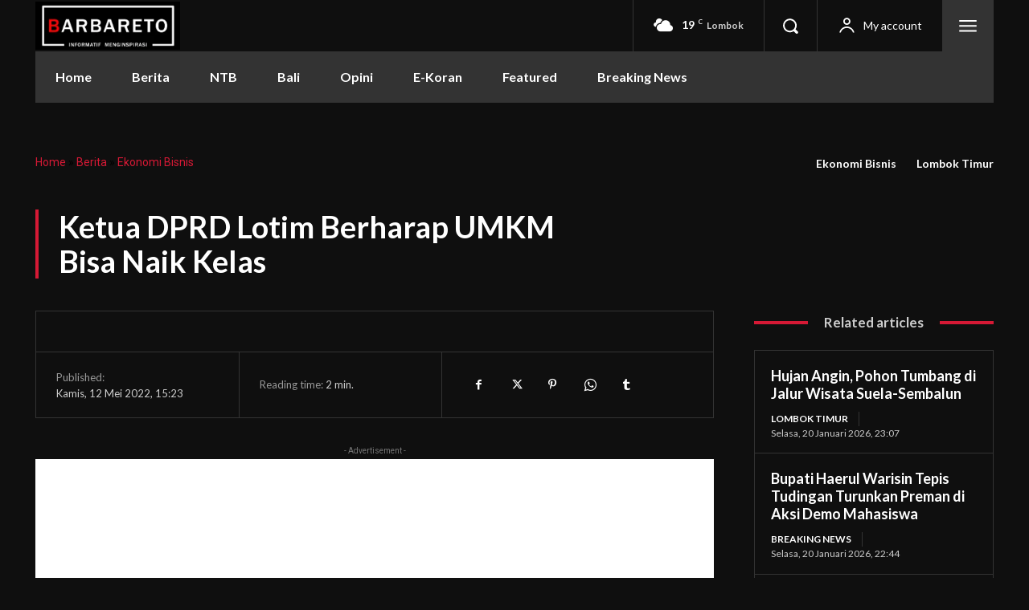

--- FILE ---
content_type: text/html; charset=UTF-8
request_url: https://barbareto.com/ketua-dprd-lotim-berharap-umkm-bisa-naik-kelas/
body_size: 129361
content:
<!doctype html >
<html lang="id" prefix="og: https://ogp.me/ns#">
<head>
    <meta charset="UTF-8" />
    <title>Ketua DPRD Lotim Berharap UMKM Bisa Naik Kelas - Barbareto</title>
    <meta name="viewport" content="width=device-width, initial-scale=1.0">
    <link rel="pingback" href="https://barbareto.com/xmlrpc.php" />
    <link rel="icon" type="image/png" href="https://barbareto.com/wp-content/uploads/2026/01/barbareto-8.png">
<!-- Optimasi Mesin Pencari oleh Rank Math PRO - https://rankmath.com/ -->
<meta name="description" content="BARBARETO.com | Menjamurnya ritel modern di Lombok Timur kemudian menjadi perhatian DPRD. Dimana, keberadaannya semestinya bisa menjadi solusi bagi banyaknya"/>
<meta name="robots" content="follow, index, max-snippet:-1, max-video-preview:-1, max-image-preview:large"/>
<link rel="canonical" href="https://barbareto.com/ketua-dprd-lotim-berharap-umkm-bisa-naik-kelas/" />
<meta property="og:locale" content="id_ID" />
<meta property="og:type" content="article" />
<meta property="og:title" content="Ketua DPRD Lotim Berharap UMKM Bisa Naik Kelas - Barbareto" />
<meta property="og:description" content="BARBARETO.com | Menjamurnya ritel modern di Lombok Timur kemudian menjadi perhatian DPRD. Dimana, keberadaannya semestinya bisa menjadi solusi bagi banyaknya" />
<meta property="og:url" content="https://barbareto.com/ketua-dprd-lotim-berharap-umkm-bisa-naik-kelas/" />
<meta property="og:site_name" content="Barbareto" />
<meta property="article:publisher" content="https://www.facebook.com/barbaretodotcom/" />
<meta property="article:tag" content="UMKM" />
<meta property="article:section" content="Ekonomi Bisnis" />
<meta property="og:image" content="https://barbareto.com/wp-content/uploads/2025/12/barbareto-opengraph.webp" />
<meta property="og:image:secure_url" content="https://barbareto.com/wp-content/uploads/2025/12/barbareto-opengraph.webp" />
<meta property="og:image:width" content="1200" />
<meta property="og:image:height" content="630" />
<meta property="og:image:alt" content="barbareto-opengraph" />
<meta property="og:image:type" content="image/webp" />
<meta property="article:published_time" content="2022-05-12T15:23:16+08:00" />
<meta name="twitter:card" content="summary_large_image" />
<meta name="twitter:title" content="Ketua DPRD Lotim Berharap UMKM Bisa Naik Kelas - Barbareto" />
<meta name="twitter:description" content="BARBARETO.com | Menjamurnya ritel modern di Lombok Timur kemudian menjadi perhatian DPRD. Dimana, keberadaannya semestinya bisa menjadi solusi bagi banyaknya" />
<meta name="twitter:site" content="@@barbareto_com" />
<meta name="twitter:creator" content="@barbareto_com" />
<meta name="twitter:image" content="https://barbareto.com/wp-content/uploads/2025/12/barbareto-opengraph.webp" />
<meta name="twitter:label1" content="Ditulis oleh" />
<meta name="twitter:data1" content="Redaksi Barbareto" />
<meta name="twitter:label2" content="Waktunya membaca" />
<meta name="twitter:data2" content="2 menit" />
<script type="application/ld+json" class="rank-math-schema-pro">{"@context":"https://schema.org","@graph":[{"@type":"Place","@id":"https://barbareto.com/#place","address":{"@type":"PostalAddress","streetAddress":"BTN La Vida, Desa Telagawaru","addressLocality":"Kecamatan Labuapi","addressRegion":"Kabupaten Lombok Barat, Nusa Tenggara Barat","postalCode":"83361","addressCountry":"ID"}},{"@type":["NewsMediaOrganization","Organization"],"@id":"https://barbareto.com/#organization","name":"Barbareto","url":"https://barbareto.com","sameAs":["https://www.facebook.com/barbaretodotcom/","https://twitter.com/@barbareto_com"],"email":"inforedaksi@barbareto.com","address":{"@type":"PostalAddress","streetAddress":"BTN La Vida, Desa Telagawaru","addressLocality":"Kecamatan Labuapi","addressRegion":"Kabupaten Lombok Barat, Nusa Tenggara Barat","postalCode":"83361","addressCountry":"ID"},"logo":{"@type":"ImageObject","@id":"https://barbareto.com/#logo","url":"https://barbareto.com/wp-content/uploads/2024/07/barbareto.png","contentUrl":"https://barbareto.com/wp-content/uploads/2024/07/barbareto.png","caption":"Barbareto","inLanguage":"id","width":"512","height":"512"},"contactPoint":[{"@type":"ContactPoint","telephone":"+6287810617402","contactType":"customer support"}],"description":"Barbareto.com adalah media siber yang menyajikan berita dan informasi aktual, faktual, serta berimbang bagi masyarakat Indonesia. Kami berkomitmen menjalankan kegiatan jurnalistik secara profesional dengan mengedepankan prinsip akurasi, verifikasi, dan kepentingan publik.\n\nBarbareto.com menyajikan berbagai konten berita meliputi isu nasional, daerah, politik, ekonomi, hukum, sosial, budaya, teknologi, dan peristiwa aktual lainnya yang relevan dan berdampak bagi masyarakat.\n\nDalam setiap proses pemberitaan, Barbareto.com menjunjung tinggi Kode Etik Jurnalistik, Undang-Undang Pers Nomor 40 Tahun 1999, serta Pedoman Pemberitaan Media Siber yang ditetapkan oleh Dewan Pers. Kami berkomitmen untuk menghadirkan informasi yang dapat dipercaya, independen, dan bertanggung jawab.","numberOfEmployees":{"@type":"QuantitativeValue","value":"2"},"location":{"@id":"https://barbareto.com/#place"}},{"@type":"WebSite","@id":"https://barbareto.com/#website","url":"https://barbareto.com","name":"Barbareto","publisher":{"@id":"https://barbareto.com/#organization"},"inLanguage":"id"},{"@type":"BreadcrumbList","@id":"https://barbareto.com/ketua-dprd-lotim-berharap-umkm-bisa-naik-kelas/#breadcrumb","itemListElement":[{"@type":"ListItem","position":"1","item":{"@id":"https://barbareto.com","name":"Home"}},{"@type":"ListItem","position":"2","item":{"@id":"https://barbareto.com/berita/","name":"Berita"}},{"@type":"ListItem","position":"3","item":{"@id":"https://barbareto.com/berita/ekonomi-bisnis/","name":"Ekonomi Bisnis"}},{"@type":"ListItem","position":"4","item":{"@id":"https://barbareto.com/ketua-dprd-lotim-berharap-umkm-bisa-naik-kelas/","name":"Ketua DPRD Lotim Berharap UMKM Bisa Naik Kelas"}}]},{"@type":"WebPage","@id":"https://barbareto.com/ketua-dprd-lotim-berharap-umkm-bisa-naik-kelas/#webpage","url":"https://barbareto.com/ketua-dprd-lotim-berharap-umkm-bisa-naik-kelas/","name":"Ketua DPRD Lotim Berharap UMKM Bisa Naik Kelas - Barbareto","datePublished":"2022-05-12T15:23:16+08:00","dateModified":"2022-05-12T15:23:16+08:00","isPartOf":{"@id":"https://barbareto.com/#website"},"inLanguage":"id","breadcrumb":{"@id":"https://barbareto.com/ketua-dprd-lotim-berharap-umkm-bisa-naik-kelas/#breadcrumb"}},{"@type":"Person","@id":"https://barbareto.com/author/admin/","name":"Redaksi Barbareto","description":"Admin Redaksi Barbareto Berita Informatif Menginspirasi","url":"https://barbareto.com/author/admin/","image":{"@type":"ImageObject","@id":"https://secure.gravatar.com/avatar/5529df69cf878f42cfb3f4aa5f1d92b2a6275ed166005b5003c572b545a90bac?s=96&amp;d=mm&amp;r=g","url":"https://secure.gravatar.com/avatar/5529df69cf878f42cfb3f4aa5f1d92b2a6275ed166005b5003c572b545a90bac?s=96&amp;d=mm&amp;r=g","caption":"Redaksi Barbareto","inLanguage":"id"},"sameAs":["https://barbareto.com","https://twitter.com/barbareto_com"],"worksFor":{"@id":"https://barbareto.com/#organization"}},{"@type":"NewsArticle","headline":"Ketua DPRD Lotim Berharap UMKM Bisa Naik Kelas - Barbareto","datePublished":"2022-05-12T15:23:16+08:00","dateModified":"2022-05-12T15:23:16+08:00","articleSection":"Ekonomi Bisnis, Lombok Timur","author":{"@id":"https://barbareto.com/author/admin/","name":"Redaksi Barbareto"},"publisher":{"@id":"https://barbareto.com/#organization"},"description":"BARBARETO.com | Menjamurnya ritel modern di Lombok Timur kemudian menjadi perhatian DPRD. Dimana, keberadaannya semestinya bisa menjadi solusi bagi banyaknya","copyrightYear":"2022","copyrightHolder":{"@id":"https://barbareto.com/#organization"},"name":"Ketua DPRD Lotim Berharap UMKM Bisa Naik Kelas - Barbareto","@id":"https://barbareto.com/ketua-dprd-lotim-berharap-umkm-bisa-naik-kelas/#richSnippet","isPartOf":{"@id":"https://barbareto.com/ketua-dprd-lotim-berharap-umkm-bisa-naik-kelas/#webpage"},"inLanguage":"id","mainEntityOfPage":{"@id":"https://barbareto.com/ketua-dprd-lotim-berharap-umkm-bisa-naik-kelas/#webpage"}}]}</script>
<!-- /Plugin WordPress Rank Math SEO -->

<link rel='dns-prefetch' href='//fonts.googleapis.com' />
<link rel="alternate" type="application/rss+xml" title="Barbareto &raquo; Feed" href="https://barbareto.com/feed/" />
<link rel="alternate" type="application/rss+xml" title="Barbareto &raquo; Umpan Komentar" href="https://barbareto.com/comments/feed/" />
<link rel="alternate" type="application/rss+xml" title="Barbareto &raquo; Ketua DPRD Lotim Berharap UMKM Bisa Naik Kelas Umpan Komentar" href="https://barbareto.com/ketua-dprd-lotim-berharap-umkm-bisa-naik-kelas/feed/" />
<link rel="alternate" title="oEmbed (JSON)" type="application/json+oembed" href="https://barbareto.com/wp-json/oembed/1.0/embed?url=https%3A%2F%2Fbarbareto.com%2Fketua-dprd-lotim-berharap-umkm-bisa-naik-kelas%2F" />
<link rel="alternate" title="oEmbed (XML)" type="text/xml+oembed" href="https://barbareto.com/wp-json/oembed/1.0/embed?url=https%3A%2F%2Fbarbareto.com%2Fketua-dprd-lotim-berharap-umkm-bisa-naik-kelas%2F&#038;format=xml" />
<link rel="alternate" type="application/rss+xml" title="Feed Barbareto &raquo; Cerita" href="https://barbareto.com/web-stories/feed/"><style id='wp-img-auto-sizes-contain-inline-css' type='text/css'>
img:is([sizes=auto i],[sizes^="auto," i]){contain-intrinsic-size:3000px 1500px}
/*# sourceURL=wp-img-auto-sizes-contain-inline-css */
</style>

<style id='wp-emoji-styles-inline-css' type='text/css'>

	img.wp-smiley, img.emoji {
		display: inline !important;
		border: none !important;
		box-shadow: none !important;
		height: 1em !important;
		width: 1em !important;
		margin: 0 0.07em !important;
		vertical-align: -0.1em !important;
		background: none !important;
		padding: 0 !important;
	}
/*# sourceURL=wp-emoji-styles-inline-css */
</style>
<link data-optimized="1" rel='stylesheet' id='wp-block-library-css' href='https://barbareto.com/wp-content/litespeed/css/66b442ee93881abf6e445c125dbafa70.css?ver=f3395' type='text/css' media='all' />
<style id='wp-block-paragraph-inline-css' type='text/css'>
.is-small-text{font-size:.875em}.is-regular-text{font-size:1em}.is-large-text{font-size:2.25em}.is-larger-text{font-size:3em}.has-drop-cap:not(:focus):first-letter{float:left;font-size:8.4em;font-style:normal;font-weight:100;line-height:.68;margin:.05em .1em 0 0;text-transform:uppercase}body.rtl .has-drop-cap:not(:focus):first-letter{float:none;margin-left:.1em}p.has-drop-cap.has-background{overflow:hidden}:root :where(p.has-background){padding:1.25em 2.375em}:where(p.has-text-color:not(.has-link-color)) a{color:inherit}p.has-text-align-left[style*="writing-mode:vertical-lr"],p.has-text-align-right[style*="writing-mode:vertical-rl"]{rotate:180deg}
/*# sourceURL=https://barbareto.com/wp-includes/blocks/paragraph/style.min.css */
</style>
<style id='global-styles-inline-css' type='text/css'>
:root{--wp--preset--aspect-ratio--square: 1;--wp--preset--aspect-ratio--4-3: 4/3;--wp--preset--aspect-ratio--3-4: 3/4;--wp--preset--aspect-ratio--3-2: 3/2;--wp--preset--aspect-ratio--2-3: 2/3;--wp--preset--aspect-ratio--16-9: 16/9;--wp--preset--aspect-ratio--9-16: 9/16;--wp--preset--color--black: #000000;--wp--preset--color--cyan-bluish-gray: #abb8c3;--wp--preset--color--white: #ffffff;--wp--preset--color--pale-pink: #f78da7;--wp--preset--color--vivid-red: #cf2e2e;--wp--preset--color--luminous-vivid-orange: #ff6900;--wp--preset--color--luminous-vivid-amber: #fcb900;--wp--preset--color--light-green-cyan: #7bdcb5;--wp--preset--color--vivid-green-cyan: #00d084;--wp--preset--color--pale-cyan-blue: #8ed1fc;--wp--preset--color--vivid-cyan-blue: #0693e3;--wp--preset--color--vivid-purple: #9b51e0;--wp--preset--gradient--vivid-cyan-blue-to-vivid-purple: linear-gradient(135deg,rgb(6,147,227) 0%,rgb(155,81,224) 100%);--wp--preset--gradient--light-green-cyan-to-vivid-green-cyan: linear-gradient(135deg,rgb(122,220,180) 0%,rgb(0,208,130) 100%);--wp--preset--gradient--luminous-vivid-amber-to-luminous-vivid-orange: linear-gradient(135deg,rgb(252,185,0) 0%,rgb(255,105,0) 100%);--wp--preset--gradient--luminous-vivid-orange-to-vivid-red: linear-gradient(135deg,rgb(255,105,0) 0%,rgb(207,46,46) 100%);--wp--preset--gradient--very-light-gray-to-cyan-bluish-gray: linear-gradient(135deg,rgb(238,238,238) 0%,rgb(169,184,195) 100%);--wp--preset--gradient--cool-to-warm-spectrum: linear-gradient(135deg,rgb(74,234,220) 0%,rgb(151,120,209) 20%,rgb(207,42,186) 40%,rgb(238,44,130) 60%,rgb(251,105,98) 80%,rgb(254,248,76) 100%);--wp--preset--gradient--blush-light-purple: linear-gradient(135deg,rgb(255,206,236) 0%,rgb(152,150,240) 100%);--wp--preset--gradient--blush-bordeaux: linear-gradient(135deg,rgb(254,205,165) 0%,rgb(254,45,45) 50%,rgb(107,0,62) 100%);--wp--preset--gradient--luminous-dusk: linear-gradient(135deg,rgb(255,203,112) 0%,rgb(199,81,192) 50%,rgb(65,88,208) 100%);--wp--preset--gradient--pale-ocean: linear-gradient(135deg,rgb(255,245,203) 0%,rgb(182,227,212) 50%,rgb(51,167,181) 100%);--wp--preset--gradient--electric-grass: linear-gradient(135deg,rgb(202,248,128) 0%,rgb(113,206,126) 100%);--wp--preset--gradient--midnight: linear-gradient(135deg,rgb(2,3,129) 0%,rgb(40,116,252) 100%);--wp--preset--font-size--small: 11px;--wp--preset--font-size--medium: 20px;--wp--preset--font-size--large: 32px;--wp--preset--font-size--x-large: 42px;--wp--preset--font-size--regular: 15px;--wp--preset--font-size--larger: 50px;--wp--preset--spacing--20: 0.44rem;--wp--preset--spacing--30: 0.67rem;--wp--preset--spacing--40: 1rem;--wp--preset--spacing--50: 1.5rem;--wp--preset--spacing--60: 2.25rem;--wp--preset--spacing--70: 3.38rem;--wp--preset--spacing--80: 5.06rem;--wp--preset--shadow--natural: 6px 6px 9px rgba(0, 0, 0, 0.2);--wp--preset--shadow--deep: 12px 12px 50px rgba(0, 0, 0, 0.4);--wp--preset--shadow--sharp: 6px 6px 0px rgba(0, 0, 0, 0.2);--wp--preset--shadow--outlined: 6px 6px 0px -3px rgb(255, 255, 255), 6px 6px rgb(0, 0, 0);--wp--preset--shadow--crisp: 6px 6px 0px rgb(0, 0, 0);}:where(.is-layout-flex){gap: 0.5em;}:where(.is-layout-grid){gap: 0.5em;}body .is-layout-flex{display: flex;}.is-layout-flex{flex-wrap: wrap;align-items: center;}.is-layout-flex > :is(*, div){margin: 0;}body .is-layout-grid{display: grid;}.is-layout-grid > :is(*, div){margin: 0;}:where(.wp-block-columns.is-layout-flex){gap: 2em;}:where(.wp-block-columns.is-layout-grid){gap: 2em;}:where(.wp-block-post-template.is-layout-flex){gap: 1.25em;}:where(.wp-block-post-template.is-layout-grid){gap: 1.25em;}.has-black-color{color: var(--wp--preset--color--black) !important;}.has-cyan-bluish-gray-color{color: var(--wp--preset--color--cyan-bluish-gray) !important;}.has-white-color{color: var(--wp--preset--color--white) !important;}.has-pale-pink-color{color: var(--wp--preset--color--pale-pink) !important;}.has-vivid-red-color{color: var(--wp--preset--color--vivid-red) !important;}.has-luminous-vivid-orange-color{color: var(--wp--preset--color--luminous-vivid-orange) !important;}.has-luminous-vivid-amber-color{color: var(--wp--preset--color--luminous-vivid-amber) !important;}.has-light-green-cyan-color{color: var(--wp--preset--color--light-green-cyan) !important;}.has-vivid-green-cyan-color{color: var(--wp--preset--color--vivid-green-cyan) !important;}.has-pale-cyan-blue-color{color: var(--wp--preset--color--pale-cyan-blue) !important;}.has-vivid-cyan-blue-color{color: var(--wp--preset--color--vivid-cyan-blue) !important;}.has-vivid-purple-color{color: var(--wp--preset--color--vivid-purple) !important;}.has-black-background-color{background-color: var(--wp--preset--color--black) !important;}.has-cyan-bluish-gray-background-color{background-color: var(--wp--preset--color--cyan-bluish-gray) !important;}.has-white-background-color{background-color: var(--wp--preset--color--white) !important;}.has-pale-pink-background-color{background-color: var(--wp--preset--color--pale-pink) !important;}.has-vivid-red-background-color{background-color: var(--wp--preset--color--vivid-red) !important;}.has-luminous-vivid-orange-background-color{background-color: var(--wp--preset--color--luminous-vivid-orange) !important;}.has-luminous-vivid-amber-background-color{background-color: var(--wp--preset--color--luminous-vivid-amber) !important;}.has-light-green-cyan-background-color{background-color: var(--wp--preset--color--light-green-cyan) !important;}.has-vivid-green-cyan-background-color{background-color: var(--wp--preset--color--vivid-green-cyan) !important;}.has-pale-cyan-blue-background-color{background-color: var(--wp--preset--color--pale-cyan-blue) !important;}.has-vivid-cyan-blue-background-color{background-color: var(--wp--preset--color--vivid-cyan-blue) !important;}.has-vivid-purple-background-color{background-color: var(--wp--preset--color--vivid-purple) !important;}.has-black-border-color{border-color: var(--wp--preset--color--black) !important;}.has-cyan-bluish-gray-border-color{border-color: var(--wp--preset--color--cyan-bluish-gray) !important;}.has-white-border-color{border-color: var(--wp--preset--color--white) !important;}.has-pale-pink-border-color{border-color: var(--wp--preset--color--pale-pink) !important;}.has-vivid-red-border-color{border-color: var(--wp--preset--color--vivid-red) !important;}.has-luminous-vivid-orange-border-color{border-color: var(--wp--preset--color--luminous-vivid-orange) !important;}.has-luminous-vivid-amber-border-color{border-color: var(--wp--preset--color--luminous-vivid-amber) !important;}.has-light-green-cyan-border-color{border-color: var(--wp--preset--color--light-green-cyan) !important;}.has-vivid-green-cyan-border-color{border-color: var(--wp--preset--color--vivid-green-cyan) !important;}.has-pale-cyan-blue-border-color{border-color: var(--wp--preset--color--pale-cyan-blue) !important;}.has-vivid-cyan-blue-border-color{border-color: var(--wp--preset--color--vivid-cyan-blue) !important;}.has-vivid-purple-border-color{border-color: var(--wp--preset--color--vivid-purple) !important;}.has-vivid-cyan-blue-to-vivid-purple-gradient-background{background: var(--wp--preset--gradient--vivid-cyan-blue-to-vivid-purple) !important;}.has-light-green-cyan-to-vivid-green-cyan-gradient-background{background: var(--wp--preset--gradient--light-green-cyan-to-vivid-green-cyan) !important;}.has-luminous-vivid-amber-to-luminous-vivid-orange-gradient-background{background: var(--wp--preset--gradient--luminous-vivid-amber-to-luminous-vivid-orange) !important;}.has-luminous-vivid-orange-to-vivid-red-gradient-background{background: var(--wp--preset--gradient--luminous-vivid-orange-to-vivid-red) !important;}.has-very-light-gray-to-cyan-bluish-gray-gradient-background{background: var(--wp--preset--gradient--very-light-gray-to-cyan-bluish-gray) !important;}.has-cool-to-warm-spectrum-gradient-background{background: var(--wp--preset--gradient--cool-to-warm-spectrum) !important;}.has-blush-light-purple-gradient-background{background: var(--wp--preset--gradient--blush-light-purple) !important;}.has-blush-bordeaux-gradient-background{background: var(--wp--preset--gradient--blush-bordeaux) !important;}.has-luminous-dusk-gradient-background{background: var(--wp--preset--gradient--luminous-dusk) !important;}.has-pale-ocean-gradient-background{background: var(--wp--preset--gradient--pale-ocean) !important;}.has-electric-grass-gradient-background{background: var(--wp--preset--gradient--electric-grass) !important;}.has-midnight-gradient-background{background: var(--wp--preset--gradient--midnight) !important;}.has-small-font-size{font-size: var(--wp--preset--font-size--small) !important;}.has-medium-font-size{font-size: var(--wp--preset--font-size--medium) !important;}.has-large-font-size{font-size: var(--wp--preset--font-size--large) !important;}.has-x-large-font-size{font-size: var(--wp--preset--font-size--x-large) !important;}
/*# sourceURL=global-styles-inline-css */
</style>

<style id='classic-theme-styles-inline-css' type='text/css'>
/*! This file is auto-generated */
.wp-block-button__link{color:#fff;background-color:#32373c;border-radius:9999px;box-shadow:none;text-decoration:none;padding:calc(.667em + 2px) calc(1.333em + 2px);font-size:1.125em}.wp-block-file__button{background:#32373c;color:#fff;text-decoration:none}
/*# sourceURL=/wp-includes/css/classic-themes.min.css */
</style>
<link data-optimized="1" rel='stylesheet' id='hostinger-reach-subscription-block-css' href='https://barbareto.com/wp-content/litespeed/css/a81134b880db7af6e93a6a3ae7704adc.css?ver=4d036' type='text/css' media='all' />
<link data-optimized="1" rel='stylesheet' id='td-plugin-newsletter-css' href='https://barbareto.com/wp-content/litespeed/css/3db9d3aaa1cea4992899d0eba2455cca.css?ver=c4a9c' type='text/css' media='all' />
<link data-optimized="1" rel='stylesheet' id='td-plugin-multi-purpose-css' href='https://barbareto.com/wp-content/litespeed/css/78c0399429da8fd3ea7a5bf2e6e2c2a3.css?ver=8249f' type='text/css' media='all' />
<link rel='stylesheet' id='google-fonts-style-css' href='https://fonts.googleapis.com/css?family=Lato%3A400%2C500%2C700%7COpen+Sans%3A400%2C600%2C700%2C500%7CRoboto%3A400%2C600%2C700%2C500%7CLato%3A700%2C400%7CMerriweather%3A400&#038;display=swap&#038;ver=12.7.4' type='text/css' media='all' />
<link data-optimized="1" rel='stylesheet' id='tds-front-css' href='https://barbareto.com/wp-content/litespeed/css/13c3f49743c210df5cfef80e38b5d407.css?ver=3f0fd' type='text/css' media='all' />
<link data-optimized="1" rel='stylesheet' id='td-theme-css' href='https://barbareto.com/wp-content/litespeed/css/4ac4e88a2affaf5e5a4112601c32d372.css?ver=a5d89' type='text/css' media='all' />
<style id='td-theme-inline-css' type='text/css'>@media (max-width:767px){.td-header-desktop-wrap{display:none}}@media (min-width:767px){.td-header-mobile-wrap{display:none}}</style>
<link data-optimized="1" rel='stylesheet' id='td-legacy-framework-front-style-css' href='https://barbareto.com/wp-content/litespeed/css/4a41a57cdf151c7ddeb6d83135853a0a.css?ver=578c8' type='text/css' media='all' />
<link data-optimized="1" rel='stylesheet' id='tdb_style_cloud_templates_front-css' href='https://barbareto.com/wp-content/litespeed/css/43934a4e6aabbe51c36cbffb8a207a6c.css?ver=68c37' type='text/css' media='all' />
<script type="text/javascript" src="https://barbareto.com/wp-includes/js/jquery/jquery.min.js?ver=3.7.1" id="jquery-core-js"></script>
<script data-optimized="1" type="text/javascript" src="https://barbareto.com/wp-content/litespeed/js/e5115cb4a3473ff24df7fbf1bf8b0c10.js?ver=11214" id="jquery-migrate-js"></script>
<link rel="https://api.w.org/" href="https://barbareto.com/wp-json/" /><link rel="alternate" title="JSON" type="application/json" href="https://barbareto.com/wp-json/wp/v2/posts/55180" /><link rel="EditURI" type="application/rsd+xml" title="RSD" href="https://barbareto.com/xmlrpc.php?rsd" />
<meta name="generator" content="WordPress 6.9" />
<link rel='shortlink' href='https://barbareto.com/?p=55180' />
    <script>window.tdb_global_vars={"wpRestUrl":"https:\/\/barbareto.com\/wp-json\/","permalinkStructure":"\/%postname%\/"};window.tdb_p_autoload_vars={"isAjax":!1,"isAdminBarShowing":!1,"autoloadStatus":"off","origPostEditUrl":null}</script>
    
    <style id="tdb-global-colors">:root{--news-hub-dark-grey:#333;--news-hub-white:#FFFFFF;--news-hub-accent:#d61935;--news-hub-light-grey:#cccccc;--news-hub-black:#0f0f0f;--news-hub-accent-hover:#d6374f;--news-hub-medium-gray:#999999;--accent-color:#fff}</style>

    
	
<!-- JS generated by theme -->

<script data-optimized="1" type="text/javascript" id="td-generated-header-js">var tdBlocksArray=[];function tdBlock(){this.id='';this.block_type=1;this.atts='';this.td_column_number='';this.td_current_page=1;this.post_count=0;this.found_posts=0;this.max_num_pages=0;this.td_filter_value='';this.is_ajax_running=!1;this.td_user_action='';this.header_color='';this.ajax_pagination_infinite_stop=''}(function(){var htmlTag=document.getElementsByTagName("html")[0];if(navigator.userAgent.indexOf("MSIE 10.0")>-1){htmlTag.className+=' ie10'}
if(!!navigator.userAgent.match(/Trident.*rv\:11\./)){htmlTag.className+=' ie11'}
if(navigator.userAgent.indexOf("Edge")>-1){htmlTag.className+=' ieEdge'}
if(/(iPad|iPhone|iPod)/g.test(navigator.userAgent)){htmlTag.className+=' td-md-is-ios'}
var user_agent=navigator.userAgent.toLowerCase();if(user_agent.indexOf("android")>-1){htmlTag.className+=' td-md-is-android'}
if(-1!==navigator.userAgent.indexOf('Mac OS X')){htmlTag.className+=' td-md-is-os-x'}
if(/chrom(e|ium)/.test(navigator.userAgent.toLowerCase())){htmlTag.className+=' td-md-is-chrome'}
if(-1!==navigator.userAgent.indexOf('Firefox')){htmlTag.className+=' td-md-is-firefox'}
if(-1!==navigator.userAgent.indexOf('Safari')&&-1===navigator.userAgent.indexOf('Chrome')){htmlTag.className+=' td-md-is-safari'}
if(-1!==navigator.userAgent.indexOf('IEMobile')){htmlTag.className+=' td-md-is-iemobile'}})();var tdLocalCache={};(function(){"use strict";tdLocalCache={data:{},remove:function(resource_id){delete tdLocalCache.data[resource_id]},exist:function(resource_id){return tdLocalCache.data.hasOwnProperty(resource_id)&&tdLocalCache.data[resource_id]!==null},get:function(resource_id){return tdLocalCache.data[resource_id]},set:function(resource_id,cachedData){tdLocalCache.remove(resource_id);tdLocalCache.data[resource_id]=cachedData}}})();var td_viewport_interval_list=[{"limitBottom":767,"sidebarWidth":228},{"limitBottom":1018,"sidebarWidth":300},{"limitBottom":1140,"sidebarWidth":324}];var td_animation_stack_effect="type0";var tds_animation_stack=!0;var td_animation_stack_specific_selectors=".entry-thumb, img, .td-lazy-img";var td_animation_stack_general_selectors=".td-animation-stack img, .td-animation-stack .entry-thumb, .post img, .td-animation-stack .td-lazy-img";var tds_show_more_info="Tampilkan info lebih lanjut";var tds_show_less_info="Tampilkan lebih sedikit info";var tdc_is_installed="yes";var tdc_domain_active=!1;var td_ajax_url="https:\/\/barbareto.com\/wp-admin\/admin-ajax.php?td_theme_name=Newspaper&v=12.7.4";var td_get_template_directory_uri="https:\/\/barbareto.com\/wp-content\/plugins\/td-composer\/legacy\/common";var tds_snap_menu="";var tds_logo_on_sticky="";var tds_header_style="";var td_please_wait="Mohon tunggu\u2026";var td_email_user_pass_incorrect="Pengguna dan password salah!";var td_email_user_incorrect="Email atau nama pengguna salah!";var td_email_incorrect="Email tidak benar!";var td_user_incorrect="Nama pengguna salah!";var td_email_user_empty="Email atau nama pengguna kosong!";var td_pass_empty="Lulus kosong!";var td_pass_pattern_incorrect="Pola lulus tidak valid!";var td_retype_pass_incorrect="Mengetik ulang pass salah!";var tds_more_articles_on_post_enable="";var tds_more_articles_on_post_time_to_wait="";var tds_more_articles_on_post_pages_distance_from_top=0;var tds_captcha="";var tds_theme_color_site_wide="#d61935";var tds_smart_sidebar="";var tdThemeName="Newspaper";var tdThemeNameWl="Newspaper";var td_magnific_popup_translation_tPrev="Sebelumnya (tombol panah kiri)";var td_magnific_popup_translation_tNext="Berikutnya (tombol panah kanan)";var td_magnific_popup_translation_tCounter="%curr% dari %total%";var td_magnific_popup_translation_ajax_tError="Isi dari %url% tidak dapat dimuat.";var td_magnific_popup_translation_image_tError="Gambar #%curr% tidak dapat dimuat.";var tdBlockNonce="82d23af6cf";var tdMobileMenu="enabled";var tdMobileSearch="enabled";var tdDateNamesI18n={"month_names":["Januari","Februari","Maret","April","Mei","Juni","Juli","Agustus","September","Oktober","November","Desember"],"month_names_short":["Jan","Feb","Mar","Apr","Mei","Jun","Jul","Agu","Sep","Okt","Nov","Des"],"day_names":["Minggu","Senin","Selasa","Rabu","Kamis","Jumat","Sabtu"],"day_names_short":["Ming","Sen","Sel","Rab","Kam","Jum","Sab"]};var td_reset_pass_empty="Silakan masukkan kata sandi baru sebelum melanjutkan.";var td_reset_pass_confirm_empty="Harap konfirmasi kata sandi baru sebelum melanjutkan.";var td_reset_pass_not_matching="Harap pastikan kata sandinya cocok.";var tdb_modal_confirm="Menyimpan";var tdb_modal_cancel="Membatalkan";var tdb_modal_confirm_alt="Ya";var tdb_modal_cancel_alt="TIDAK";var td_deploy_mode="deploy";var td_ad_background_click_link="";var td_ad_background_click_target=""</script>


<!-- Header style compiled by theme -->

<style>body{background-color:#0f0f0f}#td-mobile-nav,#td-mobile-nav .wpb_button,.td-search-wrap-mob{font-family:Lato}:root{--td_excl_label:'EKSKLUSIF';--td_theme_color:#d61935;--td_slider_text:rgba(214,25,53,0.7);--td_container_transparent:transparent;--td_mobile_gradient_one_mob:#333333;--td_mobile_gradient_two_mob:#333333;--td_mobile_text_active_color:#d6374f;--td_mobile_button_background_mob:#d61935;--td_mobile_button_color_mob:#ffffff}</style>

<!-- Google Tag Manager -->
<script>(function(w,d,s,l,i){w[l]=w[l]||[];w[l].push({'gtm.start':
new Date().getTime(),event:'gtm.js'});var f=d.getElementsByTagName(s)[0],
j=d.createElement(s),dl=l!='dataLayer'?'&l='+l:'';j.async=true;j.src=
'https://www.googletagmanager.com/gtm.js?id='+i+dl;f.parentNode.insertBefore(j,f);
})(window,document,'script','dataLayer','GTM-TKFXG4PC');</script>
<!-- End Google Tag Manager --><link rel="icon" href="https://barbareto.com/wp-content/uploads/2026/01/cropped-Barbareto-Logo-News-Publisher-32x32.png" sizes="32x32" />
<link rel="icon" href="https://barbareto.com/wp-content/uploads/2026/01/cropped-Barbareto-Logo-News-Publisher-192x192.png" sizes="192x192" />
<link rel="apple-touch-icon" href="https://barbareto.com/wp-content/uploads/2026/01/cropped-Barbareto-Logo-News-Publisher-180x180.png" />
<meta name="msapplication-TileImage" content="https://barbareto.com/wp-content/uploads/2026/01/cropped-Barbareto-Logo-News-Publisher-270x270.png" />

<!-- Button style compiled by theme -->

<style>.tdm-btn-style1{background-color:#d61935}.tdm-btn-style2:before{border-color:#d61935}.tdm-btn-style2{color:#d61935}.tdm-btn-style3{-webkit-box-shadow:0 2px 16px #d61935;-moz-box-shadow:0 2px 16px #d61935;box-shadow:0 2px 16px #d61935}.tdm-btn-style3:hover{-webkit-box-shadow:0 4px 26px #d61935;-moz-box-shadow:0 4px 26px #d61935;box-shadow:0 4px 26px #d61935}</style>

	<style id="tdw-css-placeholder"></style></head>

<body class="wp-singular post-template-default single single-post postid-55180 single-format-standard wp-theme-Newspaper ketua-dprd-lotim-berharap-umkm-bisa-naik-kelas global-block-template-1 tdb_template_81549 tdb-template  tdc-header-template  tdc-footer-template td-animation-stack-type0 td-full-layout" itemscope="itemscope" itemtype="https://schema.org/WebPage">
<!-- Google Tag Manager (noscript) -->
<noscript><iframe src="https://www.googletagmanager.com/ns.html?id=GTM-TKFXG4PC"
height="0" width="0" style="display:none;visibility:hidden"></iframe></noscript>
<!-- End Google Tag Manager (noscript) -->
    <div class="td-scroll-up" data-style="style1"><i class="td-icon-menu-up"></i></div>
    <div class="td-menu-background" style="visibility:hidden"></div>
<div id="td-mobile-nav" style="visibility:hidden">
    <div class="td-mobile-container">
        <!-- mobile menu top section -->
        <div class="td-menu-socials-wrap">
            <!-- socials -->
            <div class="td-menu-socials">
                
        <span class="td-social-icon-wrap">
            <a target="_blank" href="https://www.facebook.com/barbaretodotcom" title="Facebook">
                <i class="td-icon-font td-icon-facebook"></i>
                <span style="display: none">Facebook</span>
            </a>
        </span>
        <span class="td-social-icon-wrap">
            <a target="_blank" href="https://www.instagram.com/barbareto.news/" title="Instagram">
                <i class="td-icon-font td-icon-instagram"></i>
                <span style="display: none">Instagram</span>
            </a>
        </span>
        <span class="td-social-icon-wrap">
            <a target="_blank" href="https://www.linkedin.com/in/barbareto-berita-informatif-menginspirasi-8203741b0/" title="Linkedin">
                <i class="td-icon-font td-icon-linkedin"></i>
                <span style="display: none">Linkedin</span>
            </a>
        </span>
        <span class="td-social-icon-wrap">
            <a target="_blank" href="https://id.pinterest.com/BarbaretoNews/" title="Pinterest">
                <i class="td-icon-font td-icon-pinterest"></i>
                <span style="display: none">Pinterest</span>
            </a>
        </span>
        <span class="td-social-icon-wrap">
            <a target="_blank" href="https://www.tumblr.com/blog/barbaretodotcom" title="Tumblr">
                <i class="td-icon-font td-icon-tumblr"></i>
                <span style="display: none">Tumblr</span>
            </a>
        </span>
        <span class="td-social-icon-wrap">
            <a target="_blank" href="https://x.com/barbareto_com" title="Twitter">
                <i class="td-icon-font td-icon-twitter"></i>
                <span style="display: none">Twitter</span>
            </a>
        </span>
        <span class="td-social-icon-wrap">
            <a target="_blank" href="https://barbareto.com/" title="Website">
                <i class="td-icon-font td-icon-website"></i>
                <span style="display: none">Website</span>
            </a>
        </span>
        <span class="td-social-icon-wrap">
            <a target="_blank" href="https://wa.me/6287810617402" title="WhatsApp">
                <i class="td-icon-font td-icon-whatsapp"></i>
                <span style="display: none">WhatsApp</span>
            </a>
        </span>
        <span class="td-social-icon-wrap">
            <a target="_blank" href="https://www.youtube.com/@barbaretotv" title="Youtube">
                <i class="td-icon-font td-icon-youtube"></i>
                <span style="display: none">Youtube</span>
            </a>
        </span>            </div>
            <!-- close button -->
            <div class="td-mobile-close">
                <span><i class="td-icon-close-mobile"></i></span>
            </div>
        </div>

        <!-- login section -->
                    <div class="td-menu-login-section">
                
    <div class="td-guest-wrap">
        <div class="td-menu-login"><a id="login-link-mob">Masuk</a></div>
    </div>
            </div>
        
        <!-- menu section -->
        <div class="td-mobile-content">
            <div class="menu-menu-atas-container"><ul id="menu-menu-atas" class="td-mobile-main-menu"><li id="menu-item-82493" class="menu-item menu-item-type-post_type menu-item-object-page menu-item-home menu-item-first menu-item-82493"><a href="https://barbareto.com/">Home</a></li>
<li id="menu-item-82236" class="menu-item menu-item-type-taxonomy menu-item-object-category current-post-ancestor menu-item-has-children menu-item-has-children menu-item-82236"><a href="https://barbareto.com/berita/">Berita<i class="td-icon-menu-right td-element-after"></i></a>
<ul class="sub-menu">
	<li class="menu-item-0"><a href="https://barbareto.com/berita/ekonomi-bisnis/">Ekonomi Bisnis</a></li>
	<li class="menu-item-0"><a href="https://barbareto.com/berita/hukum-kriminal/">Hukum Kriminal</a></li>
	<li class="menu-item-0"><a href="https://barbareto.com/berita/international/">International</a></li>
	<li class="menu-item-0"><a href="https://barbareto.com/berita/kesehatan/">Kesehatan</a></li>
	<li class="menu-item-0"><a href="https://barbareto.com/berita/nasional/">Nasional</a></li>
	<li class="menu-item-0"><a href="https://barbareto.com/berita/olahraga/">Olahraga</a></li>
	<li class="menu-item-0"><a href="https://barbareto.com/berita/pendidikan/">Pendidikan</a></li>
	<li class="menu-item-0"><a href="https://barbareto.com/berita/pertanian/">Pertanian</a></li>
	<li class="menu-item-0"><a href="https://barbareto.com/berita/politik/">Politik</a></li>
	<li class="menu-item-0"><a href="https://barbareto.com/berita/teknologi/">Teknologi</a></li>
	<li id="menu-item-82193" class="menu-item menu-item-type-taxonomy menu-item-object-category current-post-ancestor current-menu-parent current-post-parent menu-item-82193"><a href="https://barbareto.com/berita/ekonomi-bisnis/">Ekonomi Bisnis</a></li>
	<li id="menu-item-82194" class="menu-item menu-item-type-taxonomy menu-item-object-category menu-item-82194"><a href="https://barbareto.com/berita/hukum-kriminal/">Hukum Kriminal</a></li>
	<li id="menu-item-82195" class="menu-item menu-item-type-taxonomy menu-item-object-category menu-item-82195"><a href="https://barbareto.com/berita/international/">International</a></li>
	<li id="menu-item-82196" class="menu-item menu-item-type-taxonomy menu-item-object-category menu-item-82196"><a href="https://barbareto.com/berita/kesehatan/">Kesehatan</a></li>
	<li id="menu-item-82197" class="menu-item menu-item-type-taxonomy menu-item-object-category menu-item-82197"><a href="https://barbareto.com/berita/nasional/">Nasional</a></li>
	<li id="menu-item-82198" class="menu-item menu-item-type-taxonomy menu-item-object-category menu-item-82198"><a href="https://barbareto.com/berita/olahraga/">Olahraga</a></li>
	<li id="menu-item-82199" class="menu-item menu-item-type-taxonomy menu-item-object-category menu-item-82199"><a href="https://barbareto.com/berita/pendidikan/">Pendidikan</a></li>
	<li id="menu-item-82200" class="menu-item menu-item-type-taxonomy menu-item-object-category menu-item-82200"><a href="https://barbareto.com/berita/pertanian/">Pertanian</a></li>
	<li id="menu-item-82201" class="menu-item menu-item-type-taxonomy menu-item-object-category menu-item-82201"><a href="https://barbareto.com/berita/politik/">Politik</a></li>
	<li id="menu-item-82202" class="menu-item menu-item-type-taxonomy menu-item-object-category menu-item-82202"><a href="https://barbareto.com/berita/teknologi/">Teknologi</a></li>
</ul>
</li>
<li id="menu-item-82188" class="menu-item menu-item-type-taxonomy menu-item-object-category current-post-ancestor menu-item-has-children menu-item-82188"><a href="https://barbareto.com/ntb/">NTB<i class="td-icon-menu-right td-element-after"></i></a>
<ul class="sub-menu">
	<li id="menu-item-82224" class="menu-item menu-item-type-taxonomy menu-item-object-category menu-item-82224"><a href="https://barbareto.com/ntb/bima/">Bima</a></li>
	<li id="menu-item-82225" class="menu-item menu-item-type-taxonomy menu-item-object-category menu-item-82225"><a href="https://barbareto.com/ntb/dompu/">Dompu</a></li>
	<li id="menu-item-82226" class="menu-item menu-item-type-taxonomy menu-item-object-category menu-item-82226"><a href="https://barbareto.com/ntb/lombok-barat/">Lombok Barat</a></li>
	<li id="menu-item-82227" class="menu-item menu-item-type-taxonomy menu-item-object-category menu-item-82227"><a href="https://barbareto.com/ntb/lombok-tengah/">Lombok Tengah</a></li>
	<li id="menu-item-82228" class="menu-item menu-item-type-taxonomy menu-item-object-category current-post-ancestor current-menu-parent current-post-parent menu-item-82228"><a href="https://barbareto.com/ntb/lombok-timur/">Lombok Timur</a></li>
	<li id="menu-item-82229" class="menu-item menu-item-type-taxonomy menu-item-object-category menu-item-82229"><a href="https://barbareto.com/ntb/lombok-utara/">Lombok Utara</a></li>
	<li id="menu-item-82230" class="menu-item menu-item-type-taxonomy menu-item-object-category menu-item-82230"><a href="https://barbareto.com/ntb/mataram/">Mataram</a></li>
	<li id="menu-item-82231" class="menu-item menu-item-type-taxonomy menu-item-object-category menu-item-82231"><a href="https://barbareto.com/ntb/sumbawa/">Sumbawa</a></li>
	<li id="menu-item-82232" class="menu-item menu-item-type-taxonomy menu-item-object-category menu-item-82232"><a href="https://barbareto.com/ntb/sumbawa-barat/">Sumbawa Barat</a></li>
</ul>
</li>
<li id="menu-item-82189" class="menu-item menu-item-type-taxonomy menu-item-object-category menu-item-82189"><a href="https://barbareto.com/bali/">Bali</a></li>
<li id="menu-item-82190" class="menu-item menu-item-type-taxonomy menu-item-object-category menu-item-82190"><a href="https://barbareto.com/opini/">Opini</a></li>
<li id="menu-item-82191" class="menu-item menu-item-type-taxonomy menu-item-object-category menu-item-82191"><a href="https://barbareto.com/e-koran/">E-Koran</a></li>
<li id="menu-item-82192" class="menu-item menu-item-type-taxonomy menu-item-object-category menu-item-82192"><a href="https://barbareto.com/featured/">Featured</a></li>
<li id="menu-item-82398" class="menu-item menu-item-type-taxonomy menu-item-object-category menu-item-82398"><a href="https://barbareto.com/breaking-news/">Breaking News</a></li>
</ul></div>        </div>
    </div>

    <!-- register/login section -->
            <div id="login-form-mobile" class="td-register-section">
            
            <div id="td-login-mob" class="td-login-animation td-login-hide-mob">
            	<!-- close button -->
	            <div class="td-login-close">
	                <span class="td-back-button"><i class="td-icon-read-down"></i></span>
	                <div class="td-login-title">Masuk</div>
	                <!-- close button -->
		            <div class="td-mobile-close">
		                <span><i class="td-icon-close-mobile"></i></span>
		            </div>
	            </div>
	            <form class="td-login-form-wrap" action="#" method="post">
	                <div class="td-login-panel-title"><span>SELAMAT DATANG!</span>Masuk ke akun Anda</div>
	                <div class="td_display_err"></div>
	                <div class="td-login-inputs"><input class="td-login-input" autocomplete="username" type="text" name="login_email" id="login_email-mob" value="" required><label for="login_email-mob">nama pengguna</label></div>
	                <div class="td-login-inputs"><input class="td-login-input" autocomplete="current-password" type="password" name="login_pass" id="login_pass-mob" value="" required><label for="login_pass-mob">kata sandi Anda</label></div>
	                <input type="button" name="login_button" id="login_button-mob" class="td-login-button" value="MASUK">
	                
					
	                <div class="td-login-info-text">
	                <a href="#" id="forgot-pass-link-mob">Lupa kata sandi Anda?</a>
	                </div>
	                <div class="td-login-register-link">
	                
	                </div>
	                
	                <div class="td-login-info-text"><a class="privacy-policy-link" href="https://barbareto.com/privacy-policy/">Privacy Policy</a></div>

                </form>
            </div>

            
            
            
            
            <div id="td-forgot-pass-mob" class="td-login-animation td-login-hide-mob">
                <!-- close button -->
	            <div class="td-forgot-pass-close">
	                <a href="#" aria-label="Back" class="td-back-button"><i class="td-icon-read-down"></i></a>
	                <div class="td-login-title">Pemulihan password</div>
	            </div>
	            <div class="td-login-form-wrap">
	                <div class="td-login-panel-title">Memulihkan kata sandi anda</div>
	                <div class="td_display_err"></div>
	                <div class="td-login-inputs"><input class="td-login-input" type="text" name="forgot_email" id="forgot_email-mob" value="" required><label for="forgot_email-mob">email Anda</label></div>
	                <input type="button" name="forgot_button" id="forgot_button-mob" class="td-login-button" value="Kirim Kata Sandi Saya">
                </div>
            </div>
        </div>
    </div><div class="td-search-background" style="visibility:hidden"></div>
<div class="td-search-wrap-mob" style="visibility:hidden">
	<div class="td-drop-down-search">
		<form method="get" class="td-search-form" action="https://barbareto.com/">
			<!-- close button -->
			<div class="td-search-close">
				<span><i class="td-icon-close-mobile"></i></span>
			</div>
			<div role="search" class="td-search-input">
				<span>Cari</span>
				<input id="td-header-search-mob" type="text" value="" name="s" autocomplete="off" />
			</div>
		</form>
		<div id="td-aj-search-mob" class="td-ajax-search-flex"></div>
	</div>
</div>
    <div id="td-outer-wrap" class="td-theme-wrap">

                    <div class="td-header-template-wrap" style="position: relative">
                                <div class="td-header-mobile-wrap ">
                    <div id="tdi_1" class="tdc-zone"><div class="tdc_zone tdi_2  wpb_row td-pb-row"  >
<style scoped>.tdi_2{min-height:0}.td-header-mobile-wrap{position:relative;width:100%}</style><div id="tdi_3" class="tdc-row"><div class="vc_row tdi_4  wpb_row td-pb-row" >
<style scoped>.tdi_4,.tdi_4 .tdc-columns{min-height:0}.tdi_4,.tdi_4 .tdc-columns{display:block}.tdi_4 .tdc-columns{width:100%}.tdi_4:before,.tdi_4:after{display:table}</style><div class="vc_column tdi_6  wpb_column vc_column_container tdc-column td-pb-span12">
<style scoped>.tdi_6{vertical-align:baseline}.tdi_6>.wpb_wrapper,.tdi_6>.wpb_wrapper>.tdc-elements{display:block}.tdi_6>.wpb_wrapper>.tdc-elements{width:100%}.tdi_6>.wpb_wrapper>.vc_row_inner{width:auto}.tdi_6>.wpb_wrapper{width:auto;height:auto}@media (max-width:767px){.tdi_6>.wpb_wrapper,.tdi_6>.wpb_wrapper>.tdc-elements{display:flex;flex-direction:row;flex-wrap:nowrap;justify-content:flex-start;align-items:center}.tdi_6>.wpb_wrapper>.tdc-elements{width:100%}.tdi_6>.wpb_wrapper>.vc_row_inner{width:auto}.tdi_6>.wpb_wrapper{width:100%;height:100%}}</style><div class="wpb_wrapper" ><div class="td_block_wrap tdb_header_logo tdi_7 td-pb-border-top td_block_template_1 tdb-header-align"  data-td-block-uid="tdi_7" >
<style>.tdb-header-align{vertical-align:middle}.tdb_header_logo{margin-bottom:0;clear:none}.tdb_header_logo .tdb-logo-a,.tdb_header_logo h1{display:flex;pointer-events:auto;align-items:flex-start}.tdb_header_logo h1{margin:0;line-height:0}.tdb_header_logo .tdb-logo-img-wrap img{display:block}.tdb_header_logo .tdb-logo-svg-wrap+.tdb-logo-img-wrap{display:none}.tdb_header_logo .tdb-logo-svg-wrap svg{width:50px;display:block;transition:fill .3s ease}.tdb_header_logo .tdb-logo-text-wrap{display:flex}.tdb_header_logo .tdb-logo-text-title,.tdb_header_logo .tdb-logo-text-tagline{-webkit-transition:all 0.2s ease;transition:all 0.2s ease}.tdb_header_logo .tdb-logo-text-title{background-size:cover;background-position:center center;font-size:75px;font-family:serif;line-height:1.1;color:#222;white-space:nowrap}.tdb_header_logo .tdb-logo-text-tagline{margin-top:2px;font-size:12px;font-family:serif;letter-spacing:1.8px;line-height:1;color:#767676}.tdb_header_logo .tdb-logo-icon{position:relative;font-size:46px;color:#000}.tdb_header_logo .tdb-logo-icon-svg{line-height:0}.tdb_header_logo .tdb-logo-icon-svg svg{width:46px;height:auto}.tdb_header_logo .tdb-logo-icon-svg svg,.tdb_header_logo .tdb-logo-icon-svg svg *{fill:#000}.tdi_7 .tdb-logo-a,.tdi_7 h1{flex-direction:row;align-items:center;justify-content:flex-start}.tdi_7 .tdb-logo-svg-wrap{display:block}.tdi_7 .tdb-logo-svg-wrap+.tdb-logo-img-wrap{display:none}.tdi_7 .tdb-logo-img-wrap{display:block}.tdi_7 .tdb-logo-text-tagline{margin-top:0;margin-left:2px;display:block;color:var(--news-hub-light-grey);font-family:Lato!important;font-size:17px!important;line-height:1.4!important;font-weight:700!important;}.tdi_7 .tdb-logo-text-title{display:block;color:var(--news-hub-white);font-family:Lato!important;font-size:17px!important;line-height:1.4!important;font-weight:700!important;}.tdi_7 .tdb-logo-text-wrap{flex-direction:row;align-items:baseline;align-items:flex-start}.tdi_7 .tdb-logo-icon-svg svg{width:28px}.tdi_7 .tdb-logo-icon{margin-right:6px;top:-1px;display:block;color:var(--news-hub-white)}.tdi_7 .tdb-logo-icon:last-child{margin-right:0}.tdi_7 .tdb-logo-a:hover .tdb-logo-text-title{color:var(--news-hub-white);background:none;-webkit-text-fill-color:initial;background-position:center center}.tdi_7 .tdb-logo-a:hover .tdb-logo-text-tagline{color:var(--news-hub-light-grey);background:none;-webkit-text-fill-color:initial;background-position:center center}.tdi_7 .tdb-logo-icon-svg svg,.tdi_7 .tdb-logo-icon-svg svg *{fill:var(--news-hub-white)}@media (max-width:767px){.tdb_header_logo .tdb-logo-text-title{font-size:36px}}@media (max-width:767px){.tdb_header_logo .tdb-logo-text-tagline{font-size:11px}}@media (min-width:1019px) and (max-width:1140px){.tdi_7 .tdb-logo-icon-svg svg{width:26px}.tdi_7 .tdb-logo-icon{margin-right:5px}.tdi_7 .tdb-logo-icon:last-child{margin-right:0}.tdi_7 .tdb-logo-text-title{font-size:16px!important;}.tdi_7 .tdb-logo-text-tagline{font-size:16px!important;}}@media (min-width:768px) and (max-width:1018px){.tdi_7 .tdb-logo-icon-svg svg{width:23px}.tdi_7 .tdb-logo-icon{margin-right:4px}.tdi_7 .tdb-logo-icon:last-child{margin-right:0}.tdi_7 .tdb-logo-text-title{font-size:15px!important;}.tdi_7 .tdb-logo-text-tagline{font-size:15px!important;}}@media (max-width:767px){.tdi_7 .tdb-logo-img{max-width:140px}.tdi_7 .tdb-logo-icon-svg svg{width:26px}.tdi_7 .tdb-logo-icon{margin-right:5px}.tdi_7 .tdb-logo-icon:last-child{margin-right:0}.tdi_7 .tdb-logo-text-title{font-size:16px!important;}.tdi_7 .tdb-logo-text-tagline{font-size:16px!important;}}</style><div class="tdb-block-inner td-fix-index"><a class="tdb-logo-a" href="https://barbareto.com/"><span class="tdb-logo-img-wrap"><img data-lazyloaded="1" src="[data-uri]" class="tdb-logo-img td-retina-data" data-retina="https://barbareto.com/wp-content/uploads/2026/01/barbareto-berita-informatif-menginspirasi-544.png" data-src="https://barbareto.com/wp-content/uploads/2026/01/barbareto-berita-informatif-menginspirasi.png" alt="Logo"  title=""  width="272" height="90" /><noscript><img class="tdb-logo-img td-retina-data" data-retina="https://barbareto.com/wp-content/uploads/2026/01/barbareto-berita-informatif-menginspirasi-544.png" src="https://barbareto.com/wp-content/uploads/2026/01/barbareto-berita-informatif-menginspirasi.png" alt="Logo"  title=""  width="272" height="90" /></noscript></span></a></div></div> <!-- ./block --><div class="td_block_wrap tdb_mobile_search tdi_8 td-pb-border-top td_block_template_1 tdb-header-align"  data-td-block-uid="tdi_8" >
<style>@media (max-width:767px){.tdi_8{margin-left:auto!important}}</style>
<style>.tdb_mobile_search{margin-bottom:0;clear:none}.tdb_mobile_search a{display:inline-block!important;position:relative;text-align:center;color:var(--td_theme_color,#4db2ec)}.tdb_mobile_search a>span{display:flex;align-items:center;justify-content:center}.tdb_mobile_search svg{height:auto}.tdb_mobile_search svg,.tdb_mobile_search svg *{fill:var(--td_theme_color,#4db2ec)}#tdc-live-iframe .tdb_mobile_search a{pointer-events:none}.td-search-opened{overflow:hidden}.td-search-opened #td-outer-wrap{position:static}.td-search-opened .td-search-wrap-mob{position:fixed;height:calc(100% + 1px)}.td-search-opened .td-drop-down-search{height:calc(100% + 1px);overflow-y:scroll;overflow-x:hidden}.tdi_8{display:inline-block}.tdi_8 .tdb-header-search-button-mob i{font-size:22px;width:55px;height:55px;line-height:55px}.tdi_8 .tdb-header-search-button-mob svg{width:22px}.tdi_8 .tdb-header-search-button-mob .tdb-mobile-search-icon-svg{width:55px;height:55px;display:flex;justify-content:center}.tdi_8 .tdb-header-search-button-mob{color:var(--news-hub-white)}.tdi_8 .tdb-header-search-button-mob svg,.tdi_8 .tdb-header-search-button-mob svg *{fill:var(--news-hub-white)}.td-search-wrap-mob .td-module-exclusive .td-module-title a:before{display:inline-block}@media (min-width:1019px) and (max-width:1140px){}@media (min-width:768px) and (max-width:1018px){}@media (max-width:767px){.tdi_8 .tdb-header-search-button-mob i{font-size:20px;width:48px;height:48px;line-height:48px}.tdi_8 .tdb-header-search-button-mob svg{width:20px}.tdi_8 .tdb-header-search-button-mob .tdb-mobile-search-icon-svg{width:48px;height:48px;display:flex;justify-content:center}}</style><div class="tdb-block-inner td-fix-index"><span class="tdb-header-search-button-mob dropdown-toggle" data-toggle="dropdown"><i class="tdb-mobile-search-icon td-icon-search"></i></span></div></div> <!-- ./block --><div class="td_block_wrap tds_menu_login tdi_9  td_block_template_1"  data-td-block-uid="tdi_9" >
<style>@media (max-width:767px){.tdi_9{margin-right:20px!important;margin-bottom:0px!important;margin-left:6px!important}}</style>
<style>.tds_menu_login{vertical-align:middle;z-index:1001}.tds_menu_login .tdw-block-inner{font-size:0;line-height:0}.tds_menu_login .tdw-wml-wrap{position:relative}.tds_menu_login .tdw-wml-link{position:relative;display:flex;flex-wrap:wrap;cursor:pointer}.tds_menu_login .tdw-wml-icon-wrap{position:relative}.tds_menu_login .tdw-wml-icon{display:block;color:#000}.tds_menu_login .tdw-wml-icon-svg{line-height:0}.tds_menu_login .tdw-wml-avatar{position:relative;display:block;width:25px;height:25px;background-repeat:no-repeat;background-size:cover;background-position:center;border-radius:100px}.tds_menu_login .tdw-wml-user{position:relative;display:flex;align-items:center;font-size:13px;color:#000}.tds_menu_login .tdw-wml-menu{position:relative;width:100%;font-size:13px;line-height:1.2;font-size:14px;line-height:21px;z-index:10}.tds_menu_login .tdw-wml-menu-inner{background-color:#fff;border-width:0;border-style:solid;border-color:#000;position:relative}.tds_menu_login .tdw-wml-menu-header,.tds_menu_login .tdw-wml-menu-footer{padding:11px 20px}.tds_menu_login .tdw-wml-menu-header{border-bottom:1px solid #eaeaea}.tds_menu_login .tdw-wml-menu-content{padding:10px 20px}.tds_menu_login .tdw-wml-menu-list{list-style-type:none;margin:0}.tds_menu_login .tdw-wml-menu-list li{margin-left:0;line-height:2.2}.tds_menu_login .tdw-wml-menu-list .tdw-wml-menu-item-sep{height:1px;margin:8px 0;background-color:#eaeaea}.tds_menu_login .tdw-wml-menu-list li a,.tds_menu_login .tdw-wml-menu-footer a{color:#000}.tds_menu_login .tdw-wml-menu-list li a:hover,.tds_menu_login .tdw-wml-menu-list a.is-active,.tds_menu_login .tdw-wml-menu-footer a:hover{color:var(--td_theme_color,#4db2ec)}.tds_menu_login .tdw-wml-menu-footer{border-top:1px solid #eaeaea}.tds_menu_login .tdw-wml-menu-footer a{display:flex;align-items:center}.tds_menu_login .tdw-wml-menu-footer .tdw-wml-logout-icon{margin-left:7px}.tds_menu_login .tdw-wml-menu-footer .tdw-wml-logout-icon-svg{line-height:0}.tds_menu_login .tdw-wml-guest .tdw-wml-menu-content{display:flex;align-items:center;padding:15px 20px}.tds_menu_login .tdw-wml-guest .tdw-wml-menu-content a{font-size:11px;line-height:1}.tds_menu_login .tdw-wml-login-link{padding:9px 14px 11px;background-color:var(--td_theme_color,#4db2ec);color:#fff;border:0 solid #000}.tds_menu_login .tdw-wml-login-link:hover{background-color:#222}.tds_menu_login .tdw-wml-register-link{margin-left:12px;color:#000}.tds_menu_login .tdw-wml-register-link:hover{color:var(--td_theme_color,#4db2ec)}.tds_menu_login .tdw-wml-icon-wrap:after{content:'';display:none;position:absolute;bottom:-18px;left:50%;transform:translateX(-50%);width:0;height:0;border-left:6px solid transparent;border-right:6px solid transparent;border-bottom:6px solid #fff;z-index:11}.tds_menu_login .tdw-wml-wrap:hover .tdw-wml-icon-wrap:after{display:block}body .tdi_9 .tdw-wml-wrap{display:inline-block}body .tdi_9 .tdw-wml-wrap:hover .tdw-wml-menu{opacity:1;visibility:visible}body .tdi_9 .tdw-wml-menu{position:absolute;top:100%;right:0;left:6px;width:200px;opacity:0;visibility:hidden;left:0;right:auto;transform:none}body .tdi_9 .tdw-wml-menu:before{content:'';display:block;width:100%;height:18px}body .tdi_9 .tdw-wml-menu-inner{margin-right:-12px;right:8%;background-color:var(--news-hub-black);box-shadow:0px 2px 6px 0px rgba(0,0,0,0.2)}body .tdi_9 .tdw-wml-icon{font-size:24px;color:var(--accent-color)}body .tdi_9 .tdw-wml-avatar{display:block}body .tdi_9 .tdw-wml-icon-wrap,body .tdi_9 .tdw-wml-avatar{margin-right:12px}body .tdi_9 .tdw-wml-user{top:0px;display:flex;color:var(--accent-color)}body .tdi_9 .td_block_inner{text-align:left}body .tdi_9{display:inline-block}body .tdi_9 .tdw-wml-account .tdw-wml-menu-header{border-bottom-style:solid;color:var(--news-hub-light-grey);border-bottom-color:var(--news-hub-dark-grey)}body .tdi_9 .tdw-wml-menu-footer .tdw-wml-logout-icon{font-size:14px}body .tdi_9 .tdw-wml-menu-footer{border-top-style:solid}body .tdi_9 .tdw-wml-guest .tdw-wml-menu-header{border-bottom-style:solid}body .tdi_9 .tdw-wml-login-link{border-style:solid}body .tdi_9 .tdw-wml-icon-svg svg,body .tdi_9 .tdw-wml-icon-svg svg *{fill:var(--accent-color)}body .tdi_9 .tdw-wml-avatar:after,body .tdi_9 .tdw-wml-icon-wrap:after,body .tdi_9 .tdw-wml-link:after{border-bottom-color:rgba(0,0,0,0)}body .tdi_9 .tdw-wml-menu-list li a{color:var(--news-hub-white)}body .tdi_9 .tdw-wml-menu-list li a:hover,body .tdi_9 .tdw-wml-menu-list a.is-active{color:var(--news-hub-accent-hover)}body .tdi_9 .tdw-wml-menu-list .tdw-wml-menu-item-sep{background-color:var(--news-hub-dark-grey)}body .tdi_9 .tdw-wml-account .tdw-wml-menu-footer a{color:var(--news-hub-white)}body .tdi_9 .tdw-wml-account .tdw-wml-menu-footer a .tdw-wml-logout-icon svg,body .tdi_9 .tdw-wml-account .tdw-wml-menu-footer a .tdw-wml-logout-icon svg *{fill:var(--news-hub-white)}body .tdi_9 .tdw-wml-account .tdw-wml-menu-footer a:hover{color:var(--news-hub-accent-hover)}body .tdi_9 .tdw-wml-account .tdw-wml-menu-footer a:hover .tdw-wml-logout-icon svg,body .tdi_9 .tdw-wml-account .tdw-wml-menu-footer a:hover .tdw-wml-logout-icon svg *{fill:var(--news-hub-accent-hover)}body .tdi_9 .tdw-wml-account .tdw-wml-menu-footer{border-top-color:var(--news-hub-dark-grey)}@media (max-width:767px){body .tdi_9 .tdw-wml-icon{font-size:20px}body .tdi_9 .tdw-wml-avatar{width:20px;height:20px}body .tdi_9 .tdw-wml-icon-wrap,body .tdi_9 .tdw-wml-avatar{margin-right:0px}body .tdi_9 .tdw-wml-user{display:none}body .tdi_9 .tdw-wml-menu:before{height:18px}body .tdi_9 .tdw-wml-avatar:after,body .tdi_9 .tdw-wml-icon-wrap:after,body .tdi_9 .tdw-wml-link:after{bottom:-18px}body .tdi_9 .tdw-wml-menu{width:180px;text-align:left;right:0;left:auto;transform:none}body .tdi_9 .tdw-wml-menu-inner{right:-3%;box-shadow:none}body .tdi_9 .tdw-wml-account .tdw-wml-menu-header{padding:10px 15px 8px;font-family:Lato!important;font-size:12px!important;line-height:1.3!important}body .tdi_9 .tdw-wml-account .tdw-wml-menu-content{padding:8px 15px}body .tdi_9 .tdw-wml-menu-list li{margin-bottom:6px;font-family:Lato!important;font-size:12px!important;line-height:1.3!important}body .tdi_9 .tdw-wml-menu-list li:not(.tdw-wml-menu-item-sep):last-child{margin-bottom:0}body .tdi_9 .tdw-wml-menu-footer{padding:8px 15px 10px}body .tdi_9 .tdw-wml-guest .tdw-wml-menu-header{padding:10px 15px 8px;font-family:Lato!important;font-size:12px!important;line-height:1.3!important}body .tdi_9 .tdw-wml-guest .tdw-wml-menu-content{padding:8px 15px 10px}body .tdi_9 .tdw-wml-account .tdw-wml-menu-footer{font-family:Lato!important;font-size:12px!important;line-height:1.3!important}body .tdi_9 .tdw-wml-login-link{font-family:Lato!important;font-weight:700!important;text-transform:uppercase!important}body .tdi_9 .tdw-wml-register-link{font-family:Lato!important;font-weight:700!important;text-transform:uppercase!important}}</style><div id=tdi_9 class="tdw-block-inner"><div class="tdw-wml-wrap"><div class="tdw-wml-link tdw-wml-popup"><div class="tdw-wml-icon-wrap"><i class="tdw-wml-icon td-icon-profile"></i></div><span class="tdw-wml-user">My account</span></div><div class="tdw-wml-menu tdw-wml-guest"><div class="tdw-wml-menu-inner"><div class="tdw-wml-menu-header">Masuk ke akun Anda.</div><div class="tdw-wml-menu-content"><a class="tdw-wml-login-link tdw-wml-popup" href="https://barbareto.com/my-account-news-barbareto/">Masuk</a><a class="tdw-wml-register-link tdw-wml-popup" href="https://barbareto.com/login-register-news-hub-pro/?signup">Regjistrohu</a></div></div></div></div></div></div> <!-- ./block --><div class="tdm_block td_block_wrap td_block_wrap tdm_block_popup tdi_10 td-pb-border-top td_block_template_1"  data-td-block-uid="tdi_10" >
<style>@media (max-width:767px){.tdi_10{margin-right:-20px!important;margin-bottom:0px!important}}</style>
<style>.tdm-popup-modal-prevent-scroll{overflow:hidden}.tdm-popup-modal-wrap,.tdm-popup-modal-bg{top:0;left:0;width:100%;height:100%}.tdm-popup-modal-wrap{position:fixed;display:flex;z-index:10002}.tdm-popup-modal-bg{position:absolute}.tdm-popup-modal{display:flex;flex-direction:column;position:relative;background-color:#fff;width:700px;max-width:100%;max-height:100%;border-radius:3px;overflow:hidden;z-index:1}.tdm-pm-header{display:flex;align-items:center;width:100%;padding:19px 25px 16px;z-index:10}.tdm-pmh-title{margin:0;padding:0;font-size:18px;line-height:1.2;font-weight:600;color:#1D2327}a.tdm-pmh-title:hover{color:var(--td_theme_color,#4db2ec)}.tdm-pmh-close{position:relative;margin-left:auto;font-size:14px;color:#878d93;cursor:pointer}.tdm-pmh-close *{pointer-events:none}.tdm-pmh-close svg{width:14px;fill:#878d93}.tdm-pmh-close:hover{color:#000}.tdm-pmh-close:hover svg{fill:#000}.tdm-pm-body{flex:1;padding:30px 25px;overflow:auto;overflow-x:hidden}.tdm-pm-body>p:empty{display:none}.tdm-pm-body .tdc-row:not([class*='stretch_row_']),.tdm-pm-body .tdc-row-composer:not([class*='stretch_row_']){width:auto!important;max-width:1240px}.tdm-popup-modal-over-screen,.tdm-popup-modal-over-screen .tdm-pm-body .tdb_header_search .tdb-search-form,.tdm-popup-modal-over-screen .tdm-pm-body .tdb_header_logo .tdb-logo-a,.tdm-popup-modal-over-screen .tdm-pm-body .tdb_header_logo h1{pointer-events:none}.tdm-popup-modal-over-screen .tdm-btn{pointer-events:none!important}.tdm-popup-modal-over-screen .tdm-popup-modal-bg{opacity:0;transition:opacity .2s ease-in}.tdm-popup-modal-over-screen.tdm-popup-modal-open .tdm-popup-modal-bg{opacity:1;transition:opacity .2s ease-out}.tdm-popup-modal-over-screen.tdm-popup-modal-open .tdm-popup-modal,.tdm-popup-modal-over-screen.tdm-popup-modal-open .tdm-pm-body .tdb_header_search .tdb-search-form,.tdm-popup-modal-over-screen.tdm-popup-modal-open .tdm-pm-body .tdb_header_logo .tdb-logo-a,.tdm-popup-modal-over-screen.tdm-popup-modal-open .tdm-pm-body .tdb_header_logo h1{pointer-events:auto}.tdm-popup-modal-over-screen.tdm-popup-modal-open .tdm-btn{pointer-events:auto!important}.tdm-popup-modal:hover .td-admin-edit{display:block;z-index:11}#tdm-popup-modal-td_m_f9be{align-items:center;justify-content:flex-end}#tdm-popup-modal-td_m_f9be.tdm-popup-modal-over-screen .tdm-popup-modal{opacity:0;transform:translateX(calc(100% + 1px));transition:opacity .2s ease-in,transform .2s ease-in}#tdm-popup-modal-td_m_f9be.tdm-popup-modal-over-screen.tdm-popup-modal-open .tdm-popup-modal{opacity:1;transform:translateX(0);transition:opacity .2s ease-out,transform .2s ease-out}#tdm-popup-modal-td_m_f9be .tdm-popup-modal{box-shadow:0px 2px 4px 0px rgba(0,0,0,0.2);background-color:var(--news-hub-dark-grey)}#tdm-popup-modal-td_m_f9be .tdm-pm-header{display:flex;position:absolute;top:0;left:0;pointer-events:none;border-width:1px;border-style:solid;border-color:#EBEBEB}#tdm-popup-modal-td_m_f9be.tdm-popup-modal-over-screen.tdm-popup-modal-open .tdm-pmh-close{pointer-events:auto}#tdm-popup-modal-td_m_f9be .tdm-pmh-close{top:0px;color:var(--news-hub-light-grey)}#tdm-popup-modal-td_m_f9be.tdm-popup-modal-open{pointer-events:auto}#tdm-popup-modal-td_m_f9be .tdm-popup-modal-bg{background:rgba(0,0,0,0.85)}#tdm-popup-modal-td_m_f9be .tdm-pmh-close svg{fill:var(--news-hub-light-grey)}#tdm-popup-modal-td_m_f9be .tdm-pmh-close:hover{color:var(--news-hub-white)}#tdm-popup-modal-td_m_f9be .tdm-pmh-close:hover svg{fill:var(--news-hub-white)}@media (min-width:783px){.admin-bar .tdm-popup-modal-wrap{padding-top:32px}}@media (max-width:782px){.admin-bar .tdm-popup-modal-wrap{padding-top:46px}}@media (min-width:1141px){.tdm-pm-body .tdc-row:not([class*='stretch_row_']),.tdm-pm-body .tdc-row-composer:not([class*='stretch_row_']){padding-left:24px;padding-right:24px}}@media (min-width:1019px) and (max-width:1140px){.tdm-pm-body .tdc-row:not([class*='stretch_row_']),.tdm-pm-body .tdc-row-composer:not([class*='stretch_row_']){padding-left:20px;padding-right:20px}}@media (max-width:767px){.tdm-pm-body .tdc-row:not([class*='stretch_row_']){padding-left:20px;padding-right:20px}}@media (min-width:1019px) and (max-width:1140px){#tdm-popup-modal-td_m_f9be .tdm-pm-header{border-width:1px;border-style:solid;border-color:#EBEBEB}}@media (min-width:768px) and (max-width:1018px){#tdm-popup-modal-td_m_f9be .tdm-pm-header{border-width:1px;border-style:solid;border-color:#EBEBEB}}@media (max-width:767px){body .tdi_10 .tds-button .tdm-btn-icon{position:relative;top:-1px}#tdm-popup-modal-td_m_f9be .tdm-popup-modal{width:100%;height:100%;border-width:4px 0 0 0;border-style:solid;border-color:var(--news-hub-accent);box-shadow:none}#tdm-popup-modal-td_m_f9be .tdm-pmh-close{font-size:12px}#tdm-popup-modal-td_m_f9be .tdm-pmh-close svg{width:12px}#tdm-popup-modal-td_m_f9be .tdm-pm-header{padding:23px 20px 20px;border-width:0px;border-style:solid;border-color:#EBEBEB}#tdm-popup-modal-td_m_f9be .tdm-pm-body{padding:0px}}</style>
<style>body .tdi_11{background-color:var(--news-hub-dark-grey)}body .tdi_11:before{background-color:var(--news-hub-dark-grey)}.tdi_11 .tdm-btn-icon:last-child{margin-left:14px}@media (max-width:767px){.tdi_11{padding:12px;height:auto;line-height:1}.tdi_11 svg{width:24px;height:auto}.tdi_11 .tdm-btn-icon:last-child{margin-left:0px}}</style><div class="tds-button td-fix-index"><a 
                href="#" 
                 title=""
                class="tds-button1 tdm-btn tdm-btn-lg tdi_11 " ><span class="tdm-btn-text"></span><span class="tdm-btn-icon tdm-btn-icon-svg" ><svg version="1.1" xmlns="http://www.w3.org/2000/svg" viewBox="0 0 1024 1024"><path d="M931.901 316.261h-839.803v-82.104h839.803v82.104zM931.881 562.246h-839.741v-82.145h839.741v82.145zM931.881 808.119h-839.762v-82.115h839.762v82.115z"></path></svg></span></a></div><div id="tdm-popup-modal-td_m_f9be" class="tdm-popup-modal-wrap tdm-popup-modal-over-screen" style="display:none;" ><div class="tdm-popup-modal-bg"></div><div class="tdm-popup-modal td-theme-wrap"><div class="tdm-pm-header"><div class="tdm-pmh-close" ><i class="td-icon-modal-close"></i></div></div><div class="tdm-pm-body"><div id="tdi_12" class="tdc-zone"><div class="tdc_zone tdi_13  wpb_row td-pb-row"  >
<style scoped>.tdi_13{min-height:0}</style><div id="tdi_14" class="tdc-row"><div class="vc_row tdi_15  wpb_row td-pb-row" >
<style scoped>.tdi_15,.tdi_15 .tdc-columns{min-height:0}.tdi_15,.tdi_15 .tdc-columns{display:block}.tdi_15 .tdc-columns{width:100%}.tdi_15:before,.tdi_15:after{display:table}@media (min-width:768px){.tdi_15{margin-left:-25px;margin-right:-25px}.tdi_15 .tdc-row-video-background-error,.tdi_15>.vc_column,.tdi_15>.tdc-columns>.vc_column{padding-left:25px;padding-right:25px}}@media (min-width:1019px) and (max-width:1140px){@media (min-width:768px){.tdi_15{margin-left:-20px;margin-right:-20px}.tdi_15 .tdc-row-video-background-error,.tdi_15>.vc_column,.tdi_15>.tdc-columns>.vc_column{padding-left:20px;padding-right:20px}}}@media (min-width:768px) and (max-width:1018px){@media (min-width:768px){.tdi_15{margin-left:-15px;margin-right:-15px}.tdi_15 .tdc-row-video-background-error,.tdi_15>.vc_column,.tdi_15>.tdc-columns>.vc_column{padding-left:15px;padding-right:15px}}}@media (max-width:767px){@media (min-width:768px){.tdi_15{margin-left:-20px;margin-right:-20px}.tdi_15 .tdc-row-video-background-error,.tdi_15>.vc_column,.tdi_15>.tdc-columns>.vc_column{padding-left:20px;padding-right:20px}}}.tdi_15{padding-top:25px!important;padding-bottom:25px!important;border-color:#444444!important;border-style:solid!important;border-width:0px 0px 1px 0px!important}.tdi_15 .td_block_wrap{text-align:left}@media (min-width:1019px) and (max-width:1140px){.tdi_15{padding-top:20px!important;padding-bottom:20px!important}}@media (min-width:768px) and (max-width:1018px){.tdi_15{padding-top:15px!important;padding-bottom:15px!important}}@media (max-width:767px){.tdi_15{padding-top:20px!important;padding-bottom:20px!important}}</style><div class="vc_column tdi_17  wpb_column vc_column_container tdc-column td-pb-span12">
<style scoped>.tdi_17{vertical-align:baseline}.tdi_17>.wpb_wrapper,.tdi_17>.wpb_wrapper>.tdc-elements{display:block}.tdi_17>.wpb_wrapper>.tdc-elements{width:100%}.tdi_17>.wpb_wrapper>.vc_row_inner{width:auto}.tdi_17>.wpb_wrapper{width:auto;height:auto}</style><div class="wpb_wrapper" ><div class="td_block_wrap tdb_header_logo tdi_18 td-pb-border-top td_block_template_1 tdb-header-align"  data-td-block-uid="tdi_18" >
<style>.tdc-row .tdi_18 .tdb-logo-a,.tdc-row .tdi_18 h1{flex-direction:row;align-items:center;justify-content:flex-start}.tdc-row .tdi_18 .tdb-logo-svg-wrap{display:block}.tdc-row .tdi_18 .tdb-logo-svg-wrap+.tdb-logo-img-wrap{display:none}.tdc-row .tdi_18 .tdb-logo-img{max-width:160px}.tdc-row .tdi_18 .tdb-logo-img-wrap{display:block}.tdc-row .tdi_18 .tdb-logo-text-tagline{margin-top:0;margin-left:2px;display:block;color:var(--news-hub-light-grey);font-family:Lato!important;font-size:17px!important;line-height:1.4!important;font-weight:700!important;}.tdc-row .tdi_18 .tdb-logo-text-title{display:block;color:var(--news-hub-white);font-family:Lato!important;font-size:17px!important;line-height:1.4!important;font-weight:700!important;}.tdc-row .tdi_18 .tdb-logo-text-wrap{flex-direction:row;align-items:baseline;align-items:flex-start}.tdc-row .tdi_18 .tdb-logo-icon-svg svg{width:28px}.tdc-row .tdi_18 .tdb-logo-icon{margin-right:6px;top:-1px;display:block;color:var(--news-hub-white)}.tdc-row .tdi_18 .tdb-logo-icon:last-child{margin-right:0}.tdc-row .tdi_18 .tdb-logo-a:hover .tdb-logo-text-title{color:var(--news-hub-white);background:none;-webkit-text-fill-color:initial;background-position:center center}.tdc-row .tdi_18 .tdb-logo-a:hover .tdb-logo-text-tagline{color:var(--news-hub-light-grey);background:none;-webkit-text-fill-color:initial;background-position:center center}.tdc-row .tdi_18 .tdb-logo-icon-svg svg,.tdc-row .tdi_18 .tdb-logo-icon-svg svg *{fill:var(--news-hub-white)}@media (min-width:1019px) and (max-width:1140px){.tdc-row .tdi_18 .tdb-logo-icon-svg svg{width:26px}.tdc-row .tdi_18 .tdb-logo-icon{margin-right:5px}.tdc-row .tdi_18 .tdb-logo-icon:last-child{margin-right:0}.tdc-row .tdi_18 .tdb-logo-text-title{font-size:16px!important;}.tdc-row .tdi_18 .tdb-logo-text-tagline{font-size:16px!important;}}@media (min-width:768px) and (max-width:1018px){.tdc-row .tdi_18 .tdb-logo-icon-svg svg{width:23px}.tdc-row .tdi_18 .tdb-logo-icon{margin-right:4px}.tdc-row .tdi_18 .tdb-logo-icon:last-child{margin-right:0}.tdc-row .tdi_18 .tdb-logo-text-title{font-size:15px!important;}.tdc-row .tdi_18 .tdb-logo-text-tagline{font-size:15px!important;}}@media (max-width:767px){.tdc-row .tdi_18 .tdb-logo-img{max-width:100px}.tdc-row .tdi_18 .tdb-logo-icon-svg svg{width:26px}.tdc-row .tdi_18 .tdb-logo-icon{margin-right:5px}.tdc-row .tdi_18 .tdb-logo-icon:last-child{margin-right:0}.tdc-row .tdi_18 .tdb-logo-text-title{font-size:16px!important;}.tdc-row .tdi_18 .tdb-logo-text-tagline{font-size:16px!important;}}</style><div class="tdb-block-inner td-fix-index"><a class="tdb-logo-a" href="https://barbareto.com/"><span class="tdb-logo-img-wrap"><img data-lazyloaded="1" src="[data-uri]" decoding="async" class="tdb-logo-img td-retina-data" data-retina="https://barbareto.com/wp-content/uploads/2026/01/544x180-barbareto-transparan-logo.png" data-src="https://barbareto.com/wp-content/uploads/2026/01/272x90-barbareto-transparan-logo.png" alt="Logo" title="Ketua DPRD Lotim Berharap UMKM Bisa Naik Kelas 1" width="272" height="90"><noscript><img decoding="async" class="tdb-logo-img td-retina-data" data-retina="https://barbareto.com/wp-content/uploads/2026/01/544x180-barbareto-transparan-logo.png" src="https://barbareto.com/wp-content/uploads/2026/01/272x90-barbareto-transparan-logo.png" alt="Logo" title="Ketua DPRD Lotim Berharap UMKM Bisa Naik Kelas 1" width="272" height="90"></noscript></span></a></div></div> <!-- ./block --></div></div></div></div><div id="tdi_19" class="tdc-row"><div class="vc_row tdi_20  wpb_row td-pb-row" >
<style scoped>.tdi_20,.tdi_20 .tdc-columns{min-height:0}.tdi_20,.tdi_20 .tdc-columns{display:block}.tdi_20 .tdc-columns{width:100%}.tdi_20:before,.tdi_20:after{display:table}@media (min-width:768px){.tdi_20{margin-left:-25px;margin-right:-25px}.tdi_20 .tdc-row-video-background-error,.tdi_20>.vc_column,.tdi_20>.tdc-columns>.vc_column{padding-left:25px;padding-right:25px}}@media (min-width:1019px) and (max-width:1140px){@media (min-width:768px){.tdi_20{margin-left:-20px;margin-right:-20px}.tdi_20 .tdc-row-video-background-error,.tdi_20>.vc_column,.tdi_20>.tdc-columns>.vc_column{padding-left:20px;padding-right:20px}}}@media (max-width:767px){@media (min-width:768px){.tdi_20{margin-left:-20px;margin-right:-20px}.tdi_20 .tdc-row-video-background-error,.tdi_20>.vc_column,.tdi_20>.tdc-columns>.vc_column{padding-left:20px;padding-right:20px}}}.tdi_20{padding-top:35px!important;padding-bottom:40px!important}.tdi_20 .td_block_wrap{text-align:left}@media (min-width:1019px) and (max-width:1140px){.tdi_20{padding-top:30px!important;padding-bottom:35px!important}}@media (min-width:768px) and (max-width:1018px){.tdi_20{padding-top:25px!important;padding-bottom:30px!important}}@media (max-width:767px){.tdi_20{padding-top:30px!important;padding-bottom:35px!important}}</style><div class="vc_column tdi_22  wpb_column vc_column_container tdc-column td-pb-span12">
<style scoped>.tdi_22{vertical-align:baseline}.tdi_22>.wpb_wrapper,.tdi_22>.wpb_wrapper>.tdc-elements{display:block}.tdi_22>.wpb_wrapper>.tdc-elements{width:100%}.tdi_22>.wpb_wrapper>.vc_row_inner{width:auto}.tdi_22>.wpb_wrapper{width:auto;height:auto}</style><div class="wpb_wrapper" ><div class="td_block_wrap td_block_list_menu tdi_23 td-blm-display-vertical td-pb-border-top td_block_template_1 widget"  data-td-block-uid="tdi_23" >
<style>.tdi_23{margin-bottom:0px!important}</style>
<style>.td_block_list_menu ul{flex-wrap:wrap;margin-left:12px}.td_block_list_menu ul li{margin-left:0}.td_block_list_menu ul li a{display:flex;margin-left:0}.td_block_list_menu .td-blm-menu-item-txt{display:flex;align-items:center;flex-grow:1}.td_block_list_menu .list-sub-menu{padding-left:22px}.td_block_list_menu .list-sub-menu li{font-size:13px}.td_block_list_menu li.current-menu-item>a,.td_block_list_menu li.current-menu-ancestor>a,.td_block_list_menu li.current-category-ancestor>a,.td_block_list_menu li.current-page-ancestor>a{color:var(--td_theme_color,#4db2ec)}.td_block_list_menu .td-blm-sub-icon{display:flex;align-items:center;justify-content:center;margin-left:.6em;padding:0 .6em;transition:transform .2s ease-in-out}.td_block_list_menu .td-blm-sub-icon svg{display:block;width:1em;height:auto}.td_block_list_menu .td-blm-sub-icon svg,.td_block_list_menu .td-blm-sub-icon svg *{fill:currentColor}.td_block_list_menu.td-blm-display-accordion .menu-item-has-children ul{display:none}.td_block_list_menu.td-blm-display-accordion .menu-item-has-children-open>a>.td-blm-sub-icon{transform:rotate(180deg)}.td_block_list_menu.td-blm-display-horizontal ul{display:flex}body .tdc-row .tdi_23 ul{text-align:left;justify-content:flex-start;margin:0px}body .tdc-row .tdi_23 ul li a{justify-content:flex-start}body .tdc-row .tdi_23 .td-blm-menu-item-txt{flex-grow:1}body .tdc-row .tdi_23 ul li{margin-bottom:13px}body .tdc-row .tdi_23 ul li:last-child{margin-bottom:0}body .tdc-row .tdi_23 a,body .tdc-row .tdi_23 .td-blm-sub-icon{color:var(--news-hub-white)}body .tdc-row .tdi_23 li.current-menu-item>a,body .tdc-row .tdi_23 li.current-menu-ancestor>a,body .tdc-row .tdi_23 li.current-category-ancestor>a,body .tdc-row .tdi_23 li.current-page-ancestor>a,body .tdc-row .tdi_23 a:hover,body .tdc-row .tdi_23 li.current-menu-item>a>.td-blm-sub-icon,body .tdc-row .tdi_23 li.current-menu-ancestor>a>.td-blm-sub-icon,body .tdc-row .tdi_23 li.current-category-ancestor>a>.td-blm-sub-icon,body .tdc-row .tdi_23 li.current-page-ancestor>a>.td-blm-sub-icon,body .tdc-row .tdi_23 a:hover>.td-blm-sub-icon{color:var(--news-hub-accent-hover)}body .tdc-row .tdi_23 li{font-family:Lato!important;font-size:16px!important;line-height:1.4!important;font-weight:700!important}@media (min-width:1019px) and (max-width:1140px){body .tdc-row .tdi_23 ul li{margin-bottom:11px}body .tdc-row .tdi_23 ul li:last-child{margin-bottom:0}body .tdc-row .tdi_23 li{font-size:15px!important}}@media (min-width:768px) and (max-width:1018px){body .tdc-row .tdi_23 ul li{margin-bottom:10px}body .tdc-row .tdi_23 ul li:last-child{margin-bottom:0}body .tdc-row .tdi_23 li{font-size:14px!important;line-height:1.3!important}}@media (max-width:767px){body .tdc-row .tdi_23 li{font-size:15px!important;line-height:1.3!important}}</style><div class="td-block-title-wrap"></div><div id=tdi_23 class="td_block_inner td-fix-index"><div class="menu-menu-bawah-container"><ul id="menu-menu-bawah" class="menu"><li id="menu-item-81319" class="menu-item menu-item-type-post_type menu-item-object-page menu-item-81319"><a href="https://barbareto.com/about-us/"><span class="td-blm-menu-item-txt">About Us</span></a></li>
<li id="menu-item-81358" class="menu-item menu-item-type-post_type menu-item-object-page menu-item-81358"><a href="https://barbareto.com/pedoman-media-siber/"><span class="td-blm-menu-item-txt">Pedoman Media Siber</span></a></li>
<li id="menu-item-82290" class="menu-item menu-item-type-post_type menu-item-object-page menu-item-82290"><a href="https://barbareto.com/redaksi/"><span class="td-blm-menu-item-txt">Redaksi</span></a></li>
<li id="menu-item-81320" class="menu-item menu-item-type-post_type menu-item-object-page menu-item-81320"><a href="https://barbareto.com/contact-us/"><span class="td-blm-menu-item-txt">Contact Us</span></a></li>
<li id="menu-item-81368" class="menu-item menu-item-type-post_type menu-item-object-page menu-item-81368"><a href="https://barbareto.com/terms-of-use/"><span class="td-blm-menu-item-txt">Terms of Use</span></a></li>
<li id="menu-item-81391" class="menu-item menu-item-type-post_type menu-item-object-page menu-item-81391"><a href="https://barbareto.com/sitemap/"><span class="td-blm-menu-item-txt">Sitemap</span></a></li>
<li id="menu-item-81324" class="menu-item menu-item-type-post_type menu-item-object-page menu-item-privacy-policy menu-item-81324"><a href="https://barbareto.com/privacy-policy/"><span class="td-blm-menu-item-txt">Privacy Policy</span></a></li>
</ul></div></div></div></div></div></div></div><div id="tdi_24" class="tdc-row"><div class="vc_row tdi_25  wpb_row td-pb-row tdc-element-style" >
<style scoped>.tdi_25,.tdi_25 .tdc-columns{min-height:0}.tdi_25,.tdi_25 .tdc-columns{display:block}.tdi_25 .tdc-columns{width:100%}.tdi_25:before,.tdi_25:after{display:table}@media (min-width:768px){.tdi_25{margin-left:-25px;margin-right:-25px}.tdi_25 .tdc-row-video-background-error,.tdi_25>.vc_column,.tdi_25>.tdc-columns>.vc_column{padding-left:25px;padding-right:25px}}@media (min-width:1019px) and (max-width:1140px){@media (min-width:768px){.tdi_25{margin-left:-20px;margin-right:-20px}.tdi_25 .tdc-row-video-background-error,.tdi_25>.vc_column,.tdi_25>.tdc-columns>.vc_column{padding-left:20px;padding-right:20px}}}@media (max-width:767px){@media (min-width:768px){.tdi_25{margin-left:-20px;margin-right:-20px}.tdi_25 .tdc-row-video-background-error,.tdi_25>.vc_column,.tdi_25>.tdc-columns>.vc_column{padding-left:20px;padding-right:20px}}}.tdi_25{padding-top:22px!important;padding-bottom:22px!important;position:relative}.tdi_25 .td_block_wrap{text-align:left}@media (min-width:1019px) and (max-width:1140px){.tdi_25{padding-top:17px!important;padding-bottom:17px!important}}@media (min-width:768px) and (max-width:1018px){.tdi_25{padding-top:12px!important;padding-bottom:12px!important}}@media (max-width:767px){.tdi_25{padding-top:17px!important;padding-bottom:17px!important}}</style>
<div class="tdi_24_rand_style td-element-style" ><style>.tdi_24_rand_style{background-color:#444444!important}</style></div><div class="vc_column tdi_27  wpb_column vc_column_container tdc-column td-pb-span12">
<style scoped>.tdi_27{vertical-align:baseline}.tdi_27>.wpb_wrapper,.tdi_27>.wpb_wrapper>.tdc-elements{display:block}.tdi_27>.wpb_wrapper>.tdc-elements{width:100%}.tdi_27>.wpb_wrapper>.vc_row_inner{width:auto}.tdi_27>.wpb_wrapper{width:auto;height:auto}</style><div class="wpb_wrapper" ><div class="tdm_block td_block_wrap tdm_block_button tdi_28 tdm-content-horiz-left td-pb-border-top td_block_template_1"  data-td-block-uid="tdi_28"     >
<style>.tdi_28{margin-bottom:6px!important}@media (min-width:1019px) and (max-width:1140px){.tdi_28{margin-bottom:4px!important}}@media (min-width:768px) and (max-width:1018px){.tdi_28{margin-bottom:2px!important}}@media (max-width:767px){.tdi_28{margin-bottom:4px!important}}</style>
<style>.tdm_block.tdm_block_button{margin-bottom:0}.tdm_block.tdm_block_button .tds-button{line-height:0}.tdm_block.tdm_block_button.tdm-block-button-inline{display:inline-block}.tdm_block.tdm_block_button.tdm-block-button-full,.tdm_block.tdm_block_button.tdm-block-button-full .tdm-btn{display:block}.tdc-row .tdi_28 .tdm-btn{height:auto;padding:4px 9px}@media (min-width:1019px) and (max-width:1140px){.tdc-row .tdi_28 .tdm-btn{height:auto;padding:3px 9px 4px}}@media (min-width:768px) and (max-width:1018px){.tdc-row .tdi_28 .tdm-btn{height:auto;padding:2px 7px 3px}}@media (max-width:767px){.tdc-row .tdi_28 .tdm-btn{height:auto;padding:3px 9px 4px}}</style>
<style>body .tdc-row .tdi_29{background-color:var(--news-hub-accent)}body .tdc-row .tdi_29:before{background-color:var(--news-hub-accent-hover)}.tdc-row .tdi_29 .tdm-btn-text,.tdc-row .tdi_29 i{color:var(--news-hub-white)}.tdc-row .tdi_29 svg{fill:var(--news-hub-white)}.tdc-row .tdi_29 svg *{fill:inherit}body .tdc-row .tdi_29:hover .tdm-btn-text,body .tdc-row .tdi_29:hover i{color:var(--news-hub-white);-webkit-text-fill-color:unset;background:transparent;transition:none}body .tdc-row .tdi_29:hover svg{fill:var(--news-hub-white)}body .tdc-row .tdi_29:hover svg *{fill:inherit}.tdc-row .tdi_29{padding:4px 9px;height:auto;line-height:1;font-family:Lato!important;font-size:13px!important;line-height:1.3!important;font-weight:700!important;text-transform:uppercase!important;height:auto}@media (min-width:1019px) and (max-width:1140px){.tdc-row .tdi_29{padding:3px 9px 4px;height:auto;line-height:1;font-size:12px!important}}@media (min-width:768px) and (max-width:1018px){.tdc-row .tdi_29{padding:2px 7px 3px;height:auto;line-height:1;font-size:11px!important}}@media (max-width:767px){.tdc-row .tdi_29{padding:3px 9px 4px;height:auto;line-height:1;font-size:12px!important}}</style><div class="tds-button td-fix-index"><a 
                href="#" 
                 title="Premium Content"
                class="tds-button1 tdm-btn tdm-btn-lg tdi_29 " ><span class="tdm-btn-text">Premium Content</span></a></div></div><div class="tdm_block td_block_wrap tdm_block_button tdi_30 tdm-block-button-inline tdm-content-horiz-left td-pb-border-top td_block_template_1"  data-td-block-uid="tdi_30"     >
<style>.tdc-row .tdi_30 .tdm-btn-icon{position:relative;top:1px}</style>
<style>body .tdc-row .tdi_31 .tdm-btn-text,body .tdc-row .tdi_31 i{color:var(--news-hub-light-grey)}body .tdc-row .tdi_31 svg{fill:var(--news-hub-light-grey)}body .tdc-row .tdi_31 svg *{fill:inherit}body .tdc-row .tdi_31:hover .tdm-btn-text,body .tdc-row .tdi_31:hover i{color:var(--news-hub-white);-webkit-text-fill-color:unset;background:transparent;transition:none}body .tdc-row .tdi_31:hover svg{fill:var(--news-hub-white)}body .tdc-row .tdi_31:hover svg *{fill:inherit}.tdc-row .tdi_31{font-family:Lato!important;font-size:13px!important;line-height:1.3!important;font-weight:400!important;height:auto}@media (min-width:1019px) and (max-width:1140px){.tdc-row .tdi_31{font-size:12px!important}}@media (min-width:768px) and (max-width:1018px){.tdc-row .tdi_31{font-size:11px!important}}@media (max-width:767px){.tdc-row .tdi_31{font-size:12px!important}}</style><div class="tds-button td-fix-index"><a href="#"  title="Read our exclusive articles" class="tds-button5 tdm-btn tdm-btn-lg tdi_31 " ><span class="tdm-btn-text">Read our exclusive articles</span></a></div></div></div></div></div></div><div id="tdi_32" class="tdc-row"><div class="vc_row tdi_33  wpb_row td-pb-row" >
<style scoped>.tdi_33,.tdi_33 .tdc-columns{min-height:0}.tdi_33,.tdi_33 .tdc-columns{display:block}.tdi_33 .tdc-columns{width:100%}.tdi_33:before,.tdi_33:after{display:table}@media (min-width:768px){.tdi_33{margin-left:-25px;margin-right:-25px}.tdi_33 .tdc-row-video-background-error,.tdi_33>.vc_column,.tdi_33>.tdc-columns>.vc_column{padding-left:25px;padding-right:25px}}@media (min-width:1019px) and (max-width:1140px){@media (min-width:768px){.tdi_33{margin-left:-20px;margin-right:-20px}.tdi_33 .tdc-row-video-background-error,.tdi_33>.vc_column,.tdi_33>.tdc-columns>.vc_column{padding-left:20px;padding-right:20px}}}@media (min-width:768px) and (max-width:1018px){@media (min-width:768px){.tdi_33{margin-left:-15px;margin-right:-15px}.tdi_33 .tdc-row-video-background-error,.tdi_33>.vc_column,.tdi_33>.tdc-columns>.vc_column{padding-left:15px;padding-right:15px}}}@media (max-width:767px){@media (min-width:768px){.tdi_33{margin-left:-20px;margin-right:-20px}.tdi_33 .tdc-row-video-background-error,.tdi_33>.vc_column,.tdi_33>.tdc-columns>.vc_column{padding-left:20px;padding-right:20px}}}.tdi_33{padding-top:20px!important;padding-bottom:25px!important}.tdi_33 .td_block_wrap{text-align:left}@media (min-width:1019px) and (max-width:1140px){.tdi_33{padding-top:15px!important;padding-bottom:20px!important}}@media (min-width:768px) and (max-width:1018px){.tdi_33{padding-top:10px!important;padding-bottom:15px!important}}@media (max-width:767px){.tdi_33{padding-top:10px!important;padding-bottom:15px!important}}</style><div class="vc_column tdi_35  wpb_column vc_column_container tdc-column td-pb-span12">
<style scoped>.tdi_35{vertical-align:baseline}.tdi_35>.wpb_wrapper,.tdi_35>.wpb_wrapper>.tdc-elements{display:block}.tdi_35>.wpb_wrapper>.tdc-elements{width:100%}.tdi_35>.wpb_wrapper>.vc_row_inner{width:auto}.tdi_35>.wpb_wrapper{width:auto;height:auto}</style><div class="wpb_wrapper" ><div class="tdm_block td_block_wrap tdm_block_socials tdi_36 tdm-content-horiz-left td-pb-border-top td_block_template_1"  data-td-block-uid="tdi_36" >
<style>.tdm_block.tdm_block_socials{margin-bottom:0}.tdm-social-wrapper{*zoom:1}.tdm-social-wrapper:before,.tdm-social-wrapper:after{display:table;content:'';line-height:0}.tdm-social-wrapper:after{clear:both}.tdm-social-item-wrap{display:inline-block}.tdm-social-item{position:relative;display:inline-flex;align-items:center;justify-content:center;vertical-align:middle;-webkit-transition:all 0.2s;transition:all 0.2s;text-align:center;-webkit-transform:translateZ(0);transform:translateZ(0)}.tdm-social-item i{font-size:14px;color:var(--td_theme_color,#4db2ec);-webkit-transition:all 0.2s;transition:all 0.2s}.tdm-social-text{display:none;margin-top:-1px;vertical-align:middle;font-size:13px;color:var(--td_theme_color,#4db2ec);-webkit-transition:all 0.2s;transition:all 0.2s}.tdm-social-item-wrap:hover i,.tdm-social-item-wrap:hover .tdm-social-text{color:#000}.tdm-social-item-wrap:last-child .tdm-social-text{margin-right:0!important}</style>
<style>.tdi_37 .tdm-social-item i{font-size:15px;vertical-align:middle;line-height:33px}.tdi_37 .tdm-social-item i.td-icon-linkedin,.tdi_37 .tdm-social-item i.td-icon-pinterest,.tdi_37 .tdm-social-item i.td-icon-blogger,.tdi_37 .tdm-social-item i.td-icon-vimeo{font-size:12px}.tdi_37 .tdm-social-item{width:33px;height:33px;margin:7px 14px 7px 0}.tdi_37 .tdm-social-item-wrap:last-child .tdm-social-item{margin-right:0!important}.tdi_37 .tdm-social-item i,.tds-team-member2 .tdi_37.tds-social1 .tdm-social-item i{color:var(--news-hub-light-grey)}.tdi_37 .tdm-social-item-wrap:hover i,.tds-team-member2 .tdi_37.tds-social1 .tdm-social-item:hover i{color:var(--news-hub-white)}.tdi_37 .tdm-social-text{display:none;margin-left:2px;margin-right:18px}@media (min-width:1019px) and (max-width:1140px){.tdi_37 .tdm-social-item i{font-size:13px;vertical-align:middle;line-height:28.6px}.tdi_37 .tdm-social-item i.td-icon-linkedin,.tdi_37 .tdm-social-item i.td-icon-pinterest,.tdi_37 .tdm-social-item i.td-icon-blogger,.tdi_37 .tdm-social-item i.td-icon-vimeo{font-size:10.4px}.tdi_37 .tdm-social-item{width:28.6px;height:28.6px;margin:6px 12px 6px 0}}@media (min-width:768px) and (max-width:1018px){.tdi_37 .tdm-social-item i{font-size:11px;vertical-align:middle;line-height:24.2px}.tdi_37 .tdm-social-item i.td-icon-linkedin,.tdi_37 .tdm-social-item i.td-icon-pinterest,.tdi_37 .tdm-social-item i.td-icon-blogger,.tdi_37 .tdm-social-item i.td-icon-vimeo{font-size:8.8px}.tdi_37 .tdm-social-item{width:24.2px;height:24.2px;margin:5px 10px 5px 0}}@media (max-width:767px){.tdi_37 .tdm-social-item i{font-size:13px;vertical-align:middle;line-height:28.6px}.tdi_37 .tdm-social-item i.td-icon-linkedin,.tdi_37 .tdm-social-item i.td-icon-pinterest,.tdi_37 .tdm-social-item i.td-icon-blogger,.tdi_37 .tdm-social-item i.td-icon-vimeo{font-size:10.4px}.tdi_37 .tdm-social-item{width:28.6px;height:28.6px;margin:5px 10px 5px 0}}</style><div class="tdm-social-wrapper tds-social1 tdi_37"><div class="tdm-social-item-wrap"><a href="https://www.facebook.com/barbaretodotcom/" target="_blank" title="Facebook" class="tdm-social-item" rel="nofollow noopener"><i class="td-icon-font td-icon-facebook"></i><span style="display: none">Facebook</span></a></div><div class="tdm-social-item-wrap"><a href="https://www.instagram.com/barbareto.news/" target="_blank" title="Instagram" class="tdm-social-item" rel="nofollow noopener"><i class="td-icon-font td-icon-instagram"></i><span style="display: none">Instagram</span></a></div><div class="tdm-social-item-wrap"><a href="https://id.pinterest.com/BarbaretoNews/" target="_blank" title="Pinterest" class="tdm-social-item" rel="nofollow noopener"><i class="td-icon-font td-icon-pinterest"></i><span style="display: none">Pinterest</span></a></div><div class="tdm-social-item-wrap"><a href="https://x.com/barbareto_com" target="_blank" title="Twitter" class="tdm-social-item" rel="nofollow"><i class="td-icon-font td-icon-twitter"></i><span style="display: none">Twitter</span></a></div><div class="tdm-social-item-wrap"><a href="https://www.youtube.com/@barbaretotv" target="_blank" title="Youtube" class="tdm-social-item" rel="nofollow noopener"><i class="td-icon-font td-icon-youtube"></i><span style="display: none">Youtube</span></a></div></div></div></div></div></div></div></div></div>
<div style="clear:both; margin-top:0em; margin-bottom:1em;"><a href="https://barbareto.com/kecam-kekerasan-terhadap-wartawan-di-karawang-jurnalis-lotim-gelar-aksi-solidaritas/" target="_self" rel="nofollow" class="ub2275e3b5f146ab7472f2d6e45bf5cb9"><!-- INLINE RELATED POSTS 1/2 //--><style> .ub2275e3b5f146ab7472f2d6e45bf5cb9 { padding:0px; margin: 0; padding-top:1em!important; padding-bottom:1em!important; width:100%; display: block; font-weight:bold; background-color:#141414; border:0!important; border-left:4px solid #C0392B!important; text-decoration:none; } .ub2275e3b5f146ab7472f2d6e45bf5cb9:active, .ub2275e3b5f146ab7472f2d6e45bf5cb9:hover { opacity: 1; transition: opacity 250ms; webkit-transition: opacity 250ms; text-decoration:none; } .ub2275e3b5f146ab7472f2d6e45bf5cb9 { transition: background-color 250ms; webkit-transition: background-color 250ms; opacity: 1; transition: opacity 250ms; webkit-transition: opacity 250ms; } .ub2275e3b5f146ab7472f2d6e45bf5cb9 .ctaText { font-weight:bold; color:#FFFFFF; text-decoration:none; font-size: 16px; } .ub2275e3b5f146ab7472f2d6e45bf5cb9 .postTitle { color:#C0392B; text-decoration: underline!important; font-size: 16px; } .ub2275e3b5f146ab7472f2d6e45bf5cb9:hover .postTitle { text-decoration: underline!important; } </style><div style="padding-left:1em; padding-right:1em;"><span class="ctaText">Baca Juga :</span>&nbsp; <span class="postTitle">Kecam Kekerasan Terhadap Wartawan di Karawang, Jurnalis Lotim Gelar Aksi Solidaritas</span></div></a></div></div></div></div></div></div></div></div></div><div id="tdi_38" class="tdc-row"><div class="vc_row tdi_39  wpb_row td-pb-row tdc-element-style" >
<style scoped>.tdi_39,.tdi_39 .tdc-columns{min-height:0}.tdi_39,.tdi_39 .tdc-columns{display:block}.tdi_39 .tdc-columns{width:100%}.tdi_39:before,.tdi_39:after{display:table}@media (max-width:767px){.tdi_39{margin-right:-20px!important;margin-left:-20px!important;width:auto!important;position:relative}}</style>
<div class="tdi_38_rand_style td-element-style" ><style>@media (max-width:767px){.tdi_38_rand_style{background-color:var(--news-hub-dark-grey)!important}}</style></div><div class="vc_column tdi_41  wpb_column vc_column_container tdc-column td-pb-span12">
<style scoped>.tdi_41{vertical-align:baseline}.tdi_41>.wpb_wrapper,.tdi_41>.wpb_wrapper>.tdc-elements{display:block}.tdi_41>.wpb_wrapper>.tdc-elements{width:100%}.tdi_41>.wpb_wrapper>.vc_row_inner{width:auto}.tdi_41>.wpb_wrapper{width:auto;height:auto}</style><div class="wpb_wrapper" ><div class="td_block_wrap tdb_mobile_horiz_menu tdi_42 tdb-horiz-menu-singleline td-pb-border-top td_block_template_1 tdb-header-align"  data-td-block-uid="tdi_42"  style=" z-index: 999;">
<style>@media (max-width:767px){.tdi_42{padding-right:5px!important;padding-left:5px!important}}</style>
<style>.tdb_mobile_horiz_menu{margin-bottom:0;clear:none}.tdb_mobile_horiz_menu.tdb-horiz-menu-singleline{width:100%}.tdb_mobile_horiz_menu.tdb-horiz-menu-singleline .tdb-horiz-menu{display:block;width:100%;overflow-x:auto;overflow-y:hidden;font-size:0;white-space:nowrap}.tdb_mobile_horiz_menu.tdb-horiz-menu-singleline .tdb-horiz-menu>li{position:static;display:inline-block;float:none}.tdb_mobile_horiz_menu.tdb-horiz-menu-singleline .tdb-horiz-menu ul{left:0;width:100%;z-index:-1}.tdb-horiz-menu{display:table;margin:0}.tdb-horiz-menu,.tdb-horiz-menu ul{list-style-type:none}.tdb-horiz-menu ul,.tdb-horiz-menu li{line-height:1}.tdb-horiz-menu li{margin:0;font-family:var(--td_default_google_font_1,'Open Sans','Open Sans Regular',sans-serif)}.tdb-horiz-menu li.current-menu-item>a,.tdb-horiz-menu li.current-menu-ancestor>a,.tdb-horiz-menu li.current-category-ancestor>a,.tdb-horiz-menu li.current-page-ancestor>a,.tdb-horiz-menu li:hover>a,.tdb-horiz-menu li.tdb-hover>a{color:var(--td_theme_color,#4db2ec)}.tdb-horiz-menu li.current-menu-item>a .tdb-sub-menu-icon-svg,.tdb-horiz-menu li.current-menu-ancestor>a .tdb-sub-menu-icon-svg,.tdb-horiz-menu li.current-category-ancestor>a .tdb-sub-menu-icon-svg,.tdb-horiz-menu li.current-page-ancestor>a .tdb-sub-menu-icon-svg,.tdb-horiz-menu li:hover>a .tdb-sub-menu-icon-svg,.tdb-horiz-menu li.tdb-hover>a .tdb-sub-menu-icon-svg,.tdb-horiz-menu li.current-menu-item>a .tdb-sub-menu-icon-svg *,.tdb-horiz-menu li.current-menu-ancestor>a .tdb-sub-menu-icon-svg *,.tdb-horiz-menu li.current-category-ancestor>a .tdb-sub-menu-icon-svg *,.tdb-horiz-menu li.current-page-ancestor>a .tdb-sub-menu-icon-svg *,.tdb-horiz-menu li:hover>a .tdb-sub-menu-icon-svg *,.tdb-horiz-menu li.tdb-hover>a .tdb-sub-menu-icon-svg *{fill:var(--td_theme_color,#4db2ec)}.tdb-horiz-menu>li{position:relative;float:left;font-size:0}.tdb-horiz-menu>li:hover ul{visibility:visible;opacity:1}.tdb-horiz-menu>li>a{display:inline-block;padding:0 9px;font-weight:700;font-size:13px;line-height:41px;vertical-align:middle;-webkit-backface-visibility:hidden;color:#000}.tdb-horiz-menu>li>a>.tdb-menu-item-text{display:inline-block}.tdb-horiz-menu>li>a .tdb-sub-menu-icon{margin:0 0 0 6px}.tdb-horiz-menu>li>a .tdb-sub-menu-icon-svg svg{position:relative;top:-1px;width:13px}.tdb-horiz-menu>li .tdb-menu-sep{position:relative}.tdb-horiz-menu>li:last-child .tdb-menu-sep{display:none}.tdb-horiz-menu .tdb-sub-menu-icon-svg,.tdb-horiz-menu .tdb-menu-sep-svg{line-height:0}.tdb-horiz-menu .tdb-sub-menu-icon-svg svg,.tdb-horiz-menu .tdb-menu-sep-svg svg{height:auto}.tdb-horiz-menu .tdb-sub-menu-icon-svg svg,.tdb-horiz-menu .tdb-menu-sep-svg svg,.tdb-horiz-menu .tdb-sub-menu-icon-svg svg *,.tdb-horiz-menu .tdb-menu-sep-svg svg *{fill:#000}.tdb-horiz-menu .tdb-sub-menu-icon{vertical-align:middle;position:relative;top:0;padding-left:0}.tdb-horiz-menu .tdb-menu-sep{vertical-align:middle;font-size:12px}.tdb-horiz-menu .tdb-menu-sep-svg svg{width:12px}.tdb-horiz-menu ul{position:absolute;top:auto;left:-7px;padding:8px 0;background-color:#fff;visibility:hidden;opacity:0}.tdb-horiz-menu ul li>a{white-space:nowrap;display:block;padding:5px 18px;font-size:11px;line-height:18px;color:#111}.tdb-horiz-menu ul li>a .tdb-sub-menu-icon{float:right;font-size:7px;line-height:20px}.tdb-horiz-menu ul li>a .tdb-sub-menu-icon-svg svg{width:7px}.tdc-dragged .tdb-horiz-menu ul{visibility:hidden!important;opacity:0!important;-webkit-transition:all 0.3s ease;transition:all 0.3s ease}.tdi_42 .tdb-horiz-menu>li .tdb-menu-sep{top:0px}.tdi_42 .tdb-horiz-menu>li>a .tdb-sub-menu-icon{top:0px}.tdi_42 .tdb-horiz-menu>li>a{color:var(--news-hub-white)}.tdi_42 .tdb-horiz-menu>li>a .tdb-sub-menu-icon-svg svg,.tdi_42 .tdb-horiz-menu>li>a .tdb-sub-menu-icon-svg svg *{fill:var(--news-hub-white)}.tdi_42 .tdb-horiz-menu>li.current-menu-item>a,.tdi_42 .tdb-horiz-menu>li.current-menu-ancestor>a,.tdi_42 .tdb-horiz-menu>li.current-category-ancestor>a,.tdi_42 .tdb-horiz-menu>li.current-page-ancestor>a,.tdi_42 .tdb-horiz-menu>li:hover>a{color:var(--news-hub-accent-hover)}.tdi_42 .tdb-horiz-menu>li.current-menu-item>a .tdb-sub-menu-icon-svg svg,.tdi_42 .tdb-horiz-menu>li.current-menu-item>a .tdb-sub-menu-icon-svg svg *,.tdi_42 .tdb-horiz-menu>li.current-menu-ancestor>a .tdb-sub-menu-icon-svg svg,.tdi_42 .tdb-horiz-menu>li.current-menu-ancestor>a .tdb-sub-menu-icon-svg svg *,.tdi_42 .tdb-horiz-menu>li.current-category-ancestor>a .tdb-sub-menu-icon-svg svg,.tdi_42 .tdb-horiz-menu>li.current-category-ancestor>a .tdb-sub-menu-icon-svg svg *,.tdi_42 .tdb-horiz-menu>li.current-page-ancestor>a .tdb-sub-menu-icon-svg svg,.tdi_42 .tdb-horiz-menu>li.current-page-ancestor>a .tdb-sub-menu-icon-svg svg *,.tdi_42 .tdb-horiz-menu>li:hover>a .tdb-sub-menu-icon-svg svg,.tdi_42 .tdb-horiz-menu>li:hover>a .tdb-sub-menu-icon-svg svg *{fill:var(--news-hub-accent-hover)}.tdi_42 .tdb-horiz-menu ul{box-shadow:1px 1px 4px 0px rgba(0,0,0,0.15)}@media (max-width:767px){.tdi_42 .tdb-horiz-menu>li>a{padding:0 15px;font-family:Lato!important;font-size:14px!important;line-height:48px!important;font-weight:700!important}}</style><div id=tdi_42 class="td_block_inner td-fix-index"><div class="menu-menu-one-container"><ul id="menu-menu-one-1" class="tdb-horiz-menu"><li class="menu-item menu-item-type-post_type menu-item-object-page menu-item-home menu-item-82494"><a href="https://barbareto.com/"><div class="tdb-menu-item-text">Home</div></a></li>
<li class="menu-item menu-item-type-taxonomy menu-item-object-category current-post-ancestor menu-item-82237"><a href="https://barbareto.com/berita/"><div class="tdb-menu-item-text">Berita</div></a></li>
<li class="menu-item menu-item-type-taxonomy menu-item-object-category current-post-ancestor menu-item-81518"><a href="https://barbareto.com/ntb/"><div class="tdb-menu-item-text">NTB</div></a></li>
<li class="menu-item menu-item-type-taxonomy menu-item-object-category menu-item-82172"><a href="https://barbareto.com/bali/"><div class="tdb-menu-item-text">Bali</div></a></li>
<li class="menu-item menu-item-type-taxonomy menu-item-object-category menu-item-81361"><a href="https://barbareto.com/opini/"><div class="tdb-menu-item-text">Opini</div></a></li>
<li class="menu-item menu-item-type-taxonomy menu-item-object-category menu-item-82184"><a href="https://barbareto.com/e-koran/"><div class="tdb-menu-item-text">E-Koran</div></a></li>
<li class="menu-item menu-item-type-taxonomy menu-item-object-category menu-item-82185"><a href="https://barbareto.com/featured/"><div class="tdb-menu-item-text">Featured</div></a></li>
<li class="menu-item menu-item-type-taxonomy menu-item-object-category menu-item-82399"><a href="https://barbareto.com/breaking-news/"><div class="tdb-menu-item-text">Breaking News</div></a></li>
</ul></div></div></div></div></div></div></div></div></div>                </div>
                
                <div class="td-header-desktop-wrap ">
                    <div id="tdi_43" class="tdc-zone"><div class="tdc_zone tdi_44  wpb_row td-pb-row"  >
<style scoped>.tdi_44{min-height:0}.td-header-desktop-wrap{position:relative}</style><div id="tdi_45" class="tdc-row stretch_row_1200 td-stretch-content"><div class="vc_row tdi_46  wpb_row td-pb-row" >
<style scoped>.tdi_46,.tdi_46 .tdc-columns{min-height:0}.tdi_46,.tdi_46 .tdc-columns{display:flex;flex-direction:row;flex-wrap:nowrap;justify-content:flex-start;align-items:stretch}.tdi_46 .tdc-columns{width:100%}.tdi_46:before,.tdi_46:after{display:none}@media (min-width:768px){.tdi_46{margin-left:-25px;margin-right:-25px}.tdi_46 .tdc-row-video-background-error,.tdi_46>.vc_column,.tdi_46>.tdc-columns>.vc_column{padding-left:25px;padding-right:25px}}@media (min-width:1019px) and (max-width:1140px){@media (min-width:768px){.tdi_46{margin-left:-20px;margin-right:-20px}.tdi_46 .tdc-row-video-background-error,.tdi_46>.vc_column,.tdi_46>.tdc-columns>.vc_column{padding-left:20px;padding-right:20px}}}@media (min-width:768px) and (max-width:1018px){@media (min-width:768px){.tdi_46{margin-left:-15px;margin-right:-15px}.tdi_46 .tdc-row-video-background-error,.tdi_46>.vc_column,.tdi_46>.tdc-columns>.vc_column{padding-left:15px;padding-right:15px}}}</style><div class="vc_column tdi_48  wpb_column vc_column_container tdc-column td-pb-span6">
<style scoped>.tdi_48{vertical-align:baseline}.tdi_48>.wpb_wrapper,.tdi_48>.wpb_wrapper>.tdc-elements{display:flex;flex-direction:row;flex-wrap:nowrap;justify-content:flex-start;align-items:center}.tdi_48>.wpb_wrapper>.tdc-elements{width:100%}.tdi_48>.wpb_wrapper>.vc_row_inner{width:auto}.tdi_48>.wpb_wrapper{width:100%;height:100%}div.tdi_48{width:auto!important}</style><div class="wpb_wrapper" ><div class="td_block_wrap tdb_header_logo tdi_49 td-pb-border-top td_block_template_1 tdb-header-align"  data-td-block-uid="tdi_49" >
<style>.tdi_49 .tdb-logo-a,.tdi_49 h1{flex-direction:row;align-items:center;justify-content:flex-start}.tdi_49 .tdb-logo-svg-wrap{display:block}.tdi_49 .tdb-logo-svg-wrap+.tdb-logo-img-wrap{display:none}.tdi_49 .tdb-logo-img{max-width:180px}.tdi_49 .tdb-logo-img-wrap{display:block}.tdi_49 .tdb-logo-text-tagline{margin-top:0;margin-left:2px;display:block;color:var(--news-hub-light-grey);font-family:Lato!important;font-size:17px!important;line-height:1.4!important;font-weight:700!important;}.tdi_49 .tdb-logo-text-title{display:block;color:var(--news-hub-white);font-family:Lato!important;font-size:17px!important;line-height:1.4!important;font-weight:700!important;}.tdi_49 .tdb-logo-text-wrap{flex-direction:row;align-items:baseline;align-items:flex-start}.tdi_49 .tdb-logo-icon-svg svg{width:28px}.tdi_49 .tdb-logo-icon{margin-right:6px;top:-1px;display:block;color:var(--news-hub-white)}.tdi_49 .tdb-logo-icon:last-child{margin-right:0}.tdi_49 .tdb-logo-a:hover .tdb-logo-text-title{color:var(--news-hub-white);background:none;-webkit-text-fill-color:initial;background-position:center center}.tdi_49 .tdb-logo-a:hover .tdb-logo-text-tagline{color:var(--news-hub-light-grey);background:none;-webkit-text-fill-color:initial;background-position:center center}.tdi_49 .tdb-logo-icon-svg svg,.tdi_49 .tdb-logo-icon-svg svg *{fill:var(--news-hub-white)}@media (min-width:1019px) and (max-width:1140px){.tdi_49 .tdb-logo-img{max-width:160px}.tdi_49 .tdb-logo-icon-svg svg{width:26px}.tdi_49 .tdb-logo-icon{margin-right:5px}.tdi_49 .tdb-logo-icon:last-child{margin-right:0}.tdi_49 .tdb-logo-text-title{font-size:16px!important;}.tdi_49 .tdb-logo-text-tagline{font-size:16px!important;}}@media (min-width:768px) and (max-width:1018px){.tdi_49 .tdb-logo-img{max-width:140px}.tdi_49 .tdb-logo-icon-svg svg{width:23px}.tdi_49 .tdb-logo-icon{margin-right:4px}.tdi_49 .tdb-logo-icon:last-child{margin-right:0}.tdi_49 .tdb-logo-text-title{font-size:15px!important;}.tdi_49 .tdb-logo-text-tagline{font-size:15px!important;}}</style><div class="tdb-block-inner td-fix-index"><a class="tdb-logo-a" href="https://barbareto.com/"><span class="tdb-logo-img-wrap"><img data-lazyloaded="1" src="[data-uri]" class="tdb-logo-img td-retina-data" data-retina="https://barbareto.com/wp-content/uploads/2026/01/barbareto-berita-informatif-menginspirasi-544.png" data-src="https://barbareto.com/wp-content/uploads/2026/01/barbareto-berita-informatif-menginspirasi.png" alt="Logo"  title=""  width="272" height="90" /><noscript><img class="tdb-logo-img td-retina-data" data-retina="https://barbareto.com/wp-content/uploads/2026/01/barbareto-berita-informatif-menginspirasi-544.png" src="https://barbareto.com/wp-content/uploads/2026/01/barbareto-berita-informatif-menginspirasi.png" alt="Logo"  title=""  width="272" height="90" /></noscript></span></a></div></div> <!-- ./block --></div></div><div class="vc_column tdi_51  wpb_column vc_column_container tdc-column td-pb-span6">
<style scoped>.tdi_51{vertical-align:baseline}.tdi_51>.wpb_wrapper,.tdi_51>.wpb_wrapper>.tdc-elements{display:block}.tdi_51>.wpb_wrapper>.tdc-elements{width:100%}.tdi_51>.wpb_wrapper>.vc_row_inner{width:auto}.tdi_51>.wpb_wrapper{width:auto;height:auto}div.tdi_51{width:auto!important}.tdi_51{margin-left:auto!important;border-color:var(--news-hub-dark-grey)!important;border-style:solid!important;border-width:0px 0px 0px 1px!important}</style><div class="wpb_wrapper" ><div class="vc_row_inner tdi_53  vc_row vc_inner wpb_row td-pb-row" >
<style scoped>.tdi_53{position:relative!important;top:0;transform:none;-webkit-transform:none}.tdi_53,.tdi_53 .tdc-inner-columns{display:flex;flex-direction:row;flex-wrap:nowrap;justify-content:flex-start;align-items:stretch}.tdi_53 .tdc-inner-columns{width:100%}@media (min-width:768px){.tdi_53{margin-left:-25px;margin-right:-25px}.tdi_53>.vc_column_inner,.tdi_53>.tdc-inner-columns>.vc_column_inner{padding-left:25px;padding-right:25px}}@media (min-width:1019px) and (max-width:1140px){@media (min-width:768px){.tdi_53{margin-left:-20px;margin-right:-20px}.tdi_53>.vc_column_inner,.tdi_53>.tdc-inner-columns>.vc_column_inner{padding-left:20px;padding-right:20px}}}@media (min-width:768px) and (max-width:1018px){@media (min-width:768px){.tdi_53{margin-left:-15px;margin-right:-15px}.tdi_53>.vc_column_inner,.tdi_53>.tdc-inner-columns>.vc_column_inner{padding-left:15px;padding-right:15px}}}</style><div class="vc_column_inner tdi_55  wpb_column vc_column_container tdc-inner-column td-pb-span3">
<style scoped>.tdi_55{vertical-align:baseline}.tdi_55 .vc_column-inner>.wpb_wrapper,.tdi_55 .vc_column-inner>.wpb_wrapper .tdc-elements{display:flex;flex-direction:row;flex-wrap:nowrap;justify-content:flex-start;align-items:center}.tdi_55 .vc_column-inner>.wpb_wrapper .tdc-elements{width:100%}.tdi_55 .vc_column-inner,.tdi_55 .vc_column-inner>.wpb_wrapper{width:100%;height:100%}div.tdi_55{width:auto!important}.tdi_55{border-color:var(--news-hub-dark-grey)!important;border-style:solid!important;border-width:0px 1px 0px 0px!important}</style><div class="vc_column-inner"><div class="wpb_wrapper" ><div class="td_block_wrap tdb_header_weather tdi_56 td-pb-border-top td_block_template_1 tdb-header-align"  data-td-block-uid="tdi_56" >
<style>.tdb_header_weather{margin-bottom:0;clear:none}.tdb_header_weather .tdb-block-inner{display:flex;align-items:baseline}.tdb_header_weather .td-icons{align-self:center;position:relative;background:none;margin-right:2px;font-size:18px}.tdb_header_weather .td-icons:before{display:block}.tdb_header_weather .tdb-weather-deg-wrap{user-select:none;margin-right:6px}.tdb_header_weather .tdb-weather-deg{font-size:11px;font-weight:600}.tdb_header_weather .tdb-weather-unit{position:relative;top:-6px;left:1px;font-size:8px;font-weight:300}.tdb_header_weather .tdb-weather-city{font-size:11px;font-weight:500}.tdi_56 .td-icons{font-size:25px;margin-right:10px;top:-1px;color:var(--news-hub-white)}.tdi_56 .tdb-weather-deg-wrap{color:var(--news-hub-white)}.tdi_56 .tdb-weather-city{color:#cccccc;font-family:Lato!important;font-size:12px!important;font-weight:700!important}.tdi_56 .tdb-weather-deg{font-family:Lato!important;font-size:14px!important;font-weight:700!important}.tdi_56 .tdb-weather-unit{font-family:Lato!important;font-weight:700!important}@media (min-width:1019px) and (max-width:1140px){.tdi_56 .td-icons{font-size:23px;margin-right:8px}.tdi_56 .tdb-weather-deg{font-size:13px!important}.tdi_56 .tdb-weather-city{font-size:11px!important}}@media (min-width:768px) and (max-width:1018px){.tdi_56 .td-icons{font-size:21px;margin-right:6px}.tdi_56 .tdb-weather-deg{font-size:12px!important}.tdi_56 .tdb-weather-city{font-size:10px!important}}</style><div class="tdb-block-inner td-fix-index"><!-- td weather source: cache -->        <i class="td-icons broken-clouds-n"></i>
        <div class="tdb-weather-deg-wrap" data-block-uid="tdb_header_weather_uid">
            <span class="tdb-weather-deg">19</span>
            <span class="tdb-weather-unit">C</span>
        </div>
        <div class="tdb-weather-city">Lombok</div>
        </div></div> <!-- ./block --></div></div></div><div class="vc_column_inner tdi_58  wpb_column vc_column_container tdc-inner-column td-pb-span3">
<style scoped>.tdi_58{vertical-align:baseline}.tdi_58 .vc_column-inner>.wpb_wrapper,.tdi_58 .vc_column-inner>.wpb_wrapper .tdc-elements{display:flex;flex-direction:row;flex-wrap:nowrap;justify-content:flex-start;align-items:center}.tdi_58 .vc_column-inner>.wpb_wrapper .tdc-elements{width:100%}.tdi_58 .vc_column-inner,.tdi_58 .vc_column-inner>.wpb_wrapper{width:100%;height:100%}div.tdi_58{width:auto!important}.tdi_58{padding-right:0px!important;padding-left:0px!important;border-color:var(--news-hub-dark-grey)!important;border-style:solid!important;border-width:0px 1px 0px 0px!important}</style><div class="vc_column-inner"><div class="wpb_wrapper" ><div class="td_block_wrap tdb_header_search tdi_59 tdb-header-search-trigger-enabled td-pb-border-top td-news-hub-live-search td_block_template_1 tdb-header-align"  data-td-block-uid="tdi_59" >
<style>.tdi_59{padding-right:1px!important}</style>
<style>.tdb_module_header{width:100%;padding-bottom:0}.tdb_module_header .td-module-container{display:flex;flex-direction:column;position:relative}.tdb_module_header .td-module-container:before{content:'';position:absolute;bottom:0;left:0;width:100%;height:1px}.tdb_module_header .td-image-wrap{display:block;position:relative;padding-bottom:70%}.tdb_module_header .td-image-container{position:relative;width:100%;flex:0 0 auto}.tdb_module_header .td-module-thumb{margin-bottom:0}.tdb_module_header .td-module-meta-info{width:100%;margin-bottom:0;padding:7px 0 0 0;z-index:1;border:0 solid #eaeaea;min-height:0}.tdb_module_header .entry-title{margin:0;font-size:13px;font-weight:500;line-height:18px}.tdb_module_header .td-post-author-name,.tdb_module_header .td-post-date,.tdb_module_header .td-module-comments{vertical-align:text-top}.tdb_module_header .td-post-author-name,.tdb_module_header .td-post-date{top:3px}.tdb_module_header .td-thumb-css{width:100%;height:100%;position:absolute;background-size:cover;background-position:center center}.tdb_module_header .td-category-pos-image .td-post-category:not(.td-post-extra-category),.tdb_module_header .td-post-vid-time{position:absolute;z-index:2;bottom:0}.tdb_module_header .td-category-pos-image .td-post-category:not(.td-post-extra-category){left:0}.tdb_module_header .td-post-vid-time{right:0;background-color:#000;padding:3px 6px 4px;font-family:var(--td_default_google_font_1,'Open Sans','Open Sans Regular',sans-serif);font-size:10px;font-weight:600;line-height:1;color:#fff}.tdb_module_header .td-excerpt{margin:20px 0 0;line-height:21px}.tdb_module_header .td-read-more{margin:20px 0 0}.tdb_module_search .tdb-author-photo{display:inline-block}.tdb_module_search .tdb-author-photo,.tdb_module_search .tdb-author-photo img{vertical-align:middle}.tdb_module_search .td-post-author-name{white-space:normal}.tdb_header_search{margin-bottom:0;clear:none}.tdb_header_search .tdb-block-inner{position:relative;display:inline-block;width:100%}.tdb_header_search .tdb-search-form{position:relative;padding:20px;border-width:3px 0 0;border-style:solid;border-color:var(--td_theme_color,#4db2ec);pointer-events:auto}.tdb_header_search .tdb-search-form:before{content:'';position:absolute;top:0;left:0;width:100%;height:100%;background-color:#fff}.tdb_header_search .tdb-search-form-inner{position:relative;display:flex;background-color:#fff}.tdb_header_search .tdb-search-form-inner:after{content:'';position:absolute;top:0;left:0;width:100%;height:100%;border:1px solid #e1e1e1;pointer-events:none}.tdb_header_search .tdb-head-search-placeholder{position:absolute;top:50%;transform:translateY(-50%);padding:3px 9px;font-size:12px;line-height:21px;color:#999;-webkit-transition:all 0.3s ease;transition:all 0.3s ease;pointer-events:none}.tdb_header_search .tdb-head-search-form-input:focus+.tdb-head-search-placeholder,.tdb-head-search-form-input:not(:placeholder-shown)~.tdb-head-search-placeholder{opacity:0}.tdb_header_search .tdb-head-search-form-btn,.tdb_header_search .tdb-head-search-form-input{height:auto;min-height:32px}.tdb_header_search .tdb-head-search-form-input{color:#444;flex:1;background-color:transparent;border:0}.tdb_header_search .tdb-head-search-form-input.tdb-head-search-nofocus{color:transparent;text-shadow:0 0 0 #444}.tdb_header_search .tdb-head-search-form-btn{margin-bottom:0;padding:0 15px;background-color:#222222;font-family:var(--td_default_google_font_2,'Roboto',sans-serif);font-size:13px;font-weight:500;color:#fff;-webkit-transition:all 0.3s ease;transition:all 0.3s ease;z-index:1}.tdb_header_search .tdb-head-search-form-btn:hover{background-color:var(--td_theme_color,#4db2ec)}.tdb_header_search .tdb-head-search-form-btn i,.tdb_header_search .tdb-head-search-form-btn span{display:inline-block;vertical-align:middle}.tdb_header_search .tdb-head-search-form-btn i{font-size:12px}.tdb_header_search .tdb-head-search-form-btn .tdb-head-search-form-btn-icon{position:relative}.tdb_header_search .tdb-head-search-form-btn .tdb-head-search-form-btn-icon-svg{line-height:0}.tdb_header_search .tdb-head-search-form-btn svg{width:12px;height:auto}.tdb_header_search .tdb-head-search-form-btn svg,.tdb_header_search .tdb-head-search-form-btn svg *{fill:#fff;-webkit-transition:all 0.3s ease;transition:all 0.3s ease}.tdb_header_search .tdb-aj-search-results{padding:20px;background-color:rgba(144,144,144,0.02);border-width:1px 0;border-style:solid;border-color:#ededed;background-color:#fff}.tdb_header_search .tdb-aj-search-results .td_module_wrap:last-child{margin-bottom:0;padding-bottom:0}.tdb_header_search .tdb-aj-search-results .td_module_wrap:last-child .td-module-container:before{display:none}.tdb_header_search .tdb-aj-search-inner{display:flex;flex-wrap:wrap;*zoom:1}.tdb_header_search .tdb-aj-search-inner:before,.tdb_header_search .tdb-aj-search-inner:after{display:table;content:'';line-height:0}.tdb_header_search .tdb-aj-search-inner:after{clear:both}.tdb_header_search .result-msg{padding:4px 0 6px 0;font-family:var(--td_default_google_font_2,'Roboto',sans-serif);font-size:12px;font-style:italic;background-color:#fff}.tdb_header_search .result-msg a{color:#222}.tdb_header_search .result-msg a:hover{color:var(--td_theme_color,#4db2ec)}.tdb_header_search .td-module-meta-info,.tdb_header_search .td-next-prev-wrap{text-align:left}.tdb_header_search .td_module_wrap:hover .entry-title a{color:var(--td_theme_color,#4db2ec)}.tdb_header_search .tdb-aj-cur-element .entry-title a{color:var(--td_theme_color,#4db2ec)}.tdc-dragged .tdb-head-search-btn:after,.tdc-dragged .tdb-drop-down-search{visibility:hidden!important;opacity:0!important;-webkit-transition:all 0.3s ease;transition:all 0.3s ease}.tdb-header-search-trigger-enabled{z-index:1000}.tdb-header-search-trigger-enabled .tdb-head-search-btn{display:flex;align-items:center;position:relative;text-align:center;color:var(--td_theme_color,#4db2ec)}.tdb-header-search-trigger-enabled .tdb-head-search-btn:after{visibility:hidden;opacity:0;content:'';display:block;position:absolute;bottom:0;left:0;right:0;margin:0 auto;width:0;height:0;border-style:solid;border-width:0 6.5px 7px 6.5px;-webkit-transform:translate3d(0,20px,0);transform:translate3d(0,20px,0);-webkit-transition:all 0.4s ease;transition:all 0.4s ease;border-color:transparent transparent var(--td_theme_color,#4db2ec) transparent}.tdb-header-search-trigger-enabled .tdb-drop-down-search-open+.tdb-head-search-btn:after{visibility:visible;opacity:1;-webkit-transform:translate3d(0,0,0);transform:translate3d(0,0,0)}.tdb-header-search-trigger-enabled .tdb-search-icon,.tdb-header-search-trigger-enabled .tdb-search-txt,.tdb-header-search-trigger-enabled .tdb-search-icon-svg svg *{-webkit-transition:all 0.3s ease-in-out;transition:all 0.3s ease-in-out}.tdb-header-search-trigger-enabled .tdb-search-icon-svg{display:flex;align-items:center;justify-content:center}.tdb-header-search-trigger-enabled .tdb-search-icon-svg svg{height:auto}.tdb-header-search-trigger-enabled .tdb-search-icon-svg svg,.tdb-header-search-trigger-enabled .tdb-search-icon-svg svg *{fill:var(--td_theme_color,#4db2ec)}.tdb-header-search-trigger-enabled .tdb-search-txt{position:relative;line-height:1}.tdb-header-search-trigger-enabled .tdb-drop-down-search{visibility:hidden;opacity:0;position:absolute;top:100%;left:0;-webkit-transform:translate3d(0,20px,0);transform:translate3d(0,20px,0);-webkit-transition:all 0.4s ease;transition:all 0.4s ease;pointer-events:none;z-index:10}.tdb-header-search-trigger-enabled .tdb-drop-down-search-open{visibility:visible;opacity:1;-webkit-transform:translate3d(0,0,0);transform:translate3d(0,0,0)}.tdb-header-search-trigger-enabled .tdb-drop-down-search-inner{position:relative;max-width:300px;pointer-events:all}.rtl .tdb-header-search-trigger-enabled .tdb-drop-down-search-inner{margin-left:0}.tdb_header_search .tdb-aj-srs-title{margin-bottom:10px;font-family:var(--td_default_google_font_2,'Roboto',sans-serif);font-weight:500;font-size:13px;line-height:1.3;color:#888}.tdb_header_search .tdb-aj-sr-taxonomies{display:flex;flex-direction:column}.tdb_header_search .tdb-aj-sr-taxonomy{font-family:var(--td_default_google_font_2,'Roboto',sans-serif);font-size:13px;font-weight:500;line-height:18px;color:#111}.tdb_header_search .tdb-aj-sr-taxonomy:not(:last-child){margin-bottom:5px}.tdb_header_search .tdb-aj-sr-taxonomy:hover{color:var(--td_theme_color,#4db2ec)}.tdi_59 .tdb-head-search-btn i{font-size:22px;width:63.8px;height:63.8px;line-height:63.8px;color:var(--news-hub-white)}.tdi_59 .tdb-head-search-btn svg{width:22px}.tdi_59 .tdb-search-icon-svg{width:63.8px;height:63.8px}.tdi_59 .tdb-search-txt{top:-2px}.tdi_59 .tdb-drop-down-search{top:calc(100% + 64px)}.tdi_59 .tdb-head-search-btn:after{bottom:-64px;border-bottom-color:rgba(0,0,0,0)}.tdi_59 .tdb-drop-down-search-inner{left:1px;box-shadow:none}.tdi_59 .tdb-drop-down-search .tdb-drop-down-search-inner{max-width:1242px}.tdi_59 .tdb-search-form,.tdi_59 .tdb-aj-search{max-width:calc(100% - 50px)}.tdi_59 .tdb-search-form{padding:30px 25px;border-width:4px 0 0 0;border-color:var(--news-hub-accent)}body .tdi_59 .tdb-drop-down-search-inner,.tdi_59 .tdb-search-form,.tdi_59 .tdb-aj-search{margin:0 auto}.tdi_59 .tdb-head-search-form-input,.tdi_59 .tdb-head-search-placeholder{padding:3px 15px}.tdi_59 .tdb-search-form-inner:after{border-width:0px}.tdi_59 .tdb-head-search-form-btn-icon{top:0px}.tdi_59 .tdb-aj-search-results{padding:30px 25px;border-width:1px 0 0;background-color:var(--news-hub-dark-grey);border-color:#444444}.tdi_59 .result-msg{text-align:center;background-color:rgba(0,0,0,0);border-color:#444444}.tdi_59 .tdb-head-search-btn svg,.tdi_59 .tdb-head-search-btn svg *{fill:var(--news-hub-white)}.tdi_59 .tdb-search-form:before{background-color:var(--news-hub-dark-grey)}.tdi_59 .tdb-head-search-form-input{color:var(--news-hub-white);font-family:Lato!important;font-size:14px!important;line-height:2.6!important}.tdi_59 .tdb-head-search-form-input.tdb-head-search-nofocus{text-shadow:0 0 0 var(--news-hub-white)}.tdi_59 .tdb-search-form-inner{background-color:var(--news-hub-black)}.tdi_59 .td_module_wrap{width:33.33333333%;float:left;padding-left:12.5px;padding-right:12.5px;padding-bottom:15px;margin-bottom:15px}.tdi_59 .td_module_wrap:nth-last-child(-n+3){margin-bottom:0;padding-bottom:0}.tdi_59 .td_module_wrap:nth-last-child(-n+3) .td-module-container:before{display:none}.tdi_59 .tdb-aj-search-inner{margin-left:-12.5px;margin-right:-12.5px}.tdi_59 .td-module-container:before{bottom:-15px;border-color:#eaeaea}.tdi_59 .td-module-container{border-color:#eaeaea;flex-direction:row;align-items:center}.tdi_59 .entry-thumb{background-position:center 50%}.tdi_59 .td-image-wrap{padding-bottom:85%}.tdi_59 .td-image-container{flex:0 0 30%;width:30%;display:block;order:0}.ie10 .tdi_59 .td-image-container,.ie11 .tdi_59 .td-image-container{flex:0 0 auto}.ie10 .tdi_59 .td-module-meta-info,.ie11 .tdi_59 .td-module-meta-info{flex:1}.tdi_59 .td-post-vid-time{display:block}.tdi_59 .td-module-meta-info{padding:0 0 0 20px;border-color:#eaeaea}.tdi_59 .entry-title{margin:0 0 10px;font-family:Lato!important;font-size:17px!important;line-height:1.25!important;font-weight:700!important}.tdi_59 .td-excerpt{column-count:1;column-gap:48px;display:none}.tdi_59 .td-post-category:not(.td-post-extra-category){display:none}.tdi_59 .td-read-more{display:none}.tdi_59 .td-author-date{display:inline}.tdi_59 .td-post-author-name{display:none}.tdi_59 .entry-review-stars{display:none}.tdi_59 .td-icon-star,.tdi_59 .td-icon-star-empty,.tdi_59 .td-icon-star-half{font-size:15px}.tdi_59 .td-module-comments{display:none}.tdi_59 .tdb-author-photo .avatar{width:20px;height:20px;margin-right:6px;border-radius:50%}.tdi_59 .td-module-title a{color:var(--news-hub-white);box-shadow:inset 0 0 0 0 #000}body .tdi_59 .td_module_wrap:hover .td-module-title a,.tdi_59 .tdb-aj-cur-element .entry-title a{color:var(--news-hub-accent-hover)!important}.tdi_59 .td-post-date,.tdi_59 .td-post-author-name span{color:var(--news-hub-light-grey)}.tdi_59 .td-editor-date,.tdi_59 .td-editor-date .td-post-author-name,.tdi_59 .td-module-comments a{font-family:Lato!important;line-height:1.3!important}.tdi_59 .td-module-exclusive .td-module-title a:before{display:inline-block}@media (min-width:768px){.tdi_59 .td-module-title a{transition:all 0.2s ease;-webkit-transition:all 0.2s ease}}@media (min-width:1019px) and (max-width:1140px){.tdi_59 .tdb-head-search-btn i{font-size:20px;width:54px;height:54px;line-height:54px}.tdi_59 .tdb-head-search-btn svg{width:20px}.tdi_59 .tdb-search-icon-svg{width:54px;height:54px}.tdi_59 .tdb-drop-down-search{top:calc(100% + 54px)}.tdi_59 .tdb-head-search-btn:after{bottom:-54px}.tdi_59 .tdb-drop-down-search-inner{left:0px}.tdi_59 .tdb-search-form,.tdi_59 .tdb-aj-search{max-width:calc(100% - 40px)}.tdi_59 .tdb-search-form{padding:25px 20px}.tdi_59 .tdb-head-search-form-input,.tdi_59 .tdb-head-search-placeholder{padding:3px 13px}.tdi_59 .tdb-aj-search-results{padding:25px 20px}.tdi_59 .tdb-head-search-form-input{font-size:13px!important}.tdi_59 .td_module_wrap{padding-bottom:12.5px!important;margin-bottom:12.5px!important;padding-left:10px;padding-right:10px;padding-bottom:12.5px;margin-bottom:12.5px}.tdi_59 .td_module_wrap:nth-last-child(-n+3){margin-bottom:0!important;padding-bottom:0!important}.tdi_59 .td_module_wrap .td-module-container:before{display:block!important}.tdi_59 .td_module_wrap:nth-last-child(-n+3) .td-module-container:before{display:none!important}.tdi_59 .tdb-aj-search-inner{margin-left:-10px;margin-right:-10px}.tdi_59 .td-module-container:before{bottom:-12.5px}.tdi_59 .td-module-meta-info{padding:0 0 0 15px}.tdi_59 .entry-title{margin:0 0 8px;font-size:16px!important}.tdi_59 .td-module-title a{box-shadow:inset 0 0 0 0 #000}.tdi_59 .td-editor-date,.tdi_59 .td-editor-date .td-post-author-name,.tdi_59 .td-module-comments a{font-size:10px!important}@media (min-width:768px){.tdi_59 .td-module-title a{transition:all 0.2s ease;-webkit-transition:all 0.2s ease}}}@media (min-width:768px) and (max-width:1018px){.tdi_59 .tdb-head-search-btn i{font-size:18px;width:47.7px;height:47.7px;line-height:47.7px}.tdi_59 .tdb-head-search-btn svg{width:18px}.tdi_59 .tdb-search-icon-svg{width:47.7px;height:47.7px}.tdi_59 .tdb-drop-down-search{top:calc(100% + 48px)}.tdi_59 .tdb-head-search-btn:after{bottom:-48px}.tdi_59 .tdb-search-form,.tdi_59 .tdb-aj-search{max-width:calc(100% - 30px)}.tdi_59 .tdb-search-form{padding:20px 15px}.tdi_59 .tdb-head-search-form-input,.tdi_59 .tdb-head-search-placeholder{padding:3px 10px}.tdi_59 .tdb-aj-search-results{padding:20px 15px}.tdi_59 .tdb-head-search-form-input{font-size:12px!important;line-height:2.4!important}.tdi_59 .td_module_wrap{padding-bottom:10px!important;margin-bottom:10px!important;padding-left:7.5px;padding-right:7.5px;padding-bottom:10px;margin-bottom:10px}.tdi_59 .td_module_wrap:nth-last-child(-n+3){margin-bottom:0!important;padding-bottom:0!important}.tdi_59 .td_module_wrap .td-module-container:before{display:block!important}.tdi_59 .td_module_wrap:nth-last-child(-n+3) .td-module-container:before{display:none!important}.tdi_59 .tdb-aj-search-inner{margin-left:-7.5px;margin-right:-7.5px}.tdi_59 .td-module-container:before{bottom:-10px}.tdi_59 .td-module-meta-info{padding:0 0 0 10px}.tdi_59 .entry-title{margin:0 0 6px;font-size:13px!important;line-height:1.15!important}.tdi_59 .td-module-title a{box-shadow:inset 0 0 0 0 #000}.tdi_59 .td-editor-date,.tdi_59 .td-editor-date .td-post-author-name,.tdi_59 .td-module-comments a{font-size:9px!important;line-height:1.2!important}@media (min-width:768px){.tdi_59 .td-module-title a{transition:all 0.2s ease;-webkit-transition:all 0.2s ease}}}@media (max-width:767px){.tdi_59 .td_module_wrap{padding-bottom:15px!important;margin-bottom:15px!important;padding-bottom:15px;margin-bottom:15px}.tdi_59 .td_module_wrap:nth-last-child(-n+3){margin-bottom:0!important;padding-bottom:0!important}.tdi_59 .td_module_wrap .td-module-container:before{display:block!important}.tdi_59 .td_module_wrap:nth-last-child(-n+3) .td-module-container:before{display:none!important}.tdi_59 .td-module-container:before{bottom:-15px}.tdi_59 .td-module-title a{box-shadow:inset 0 0 0 0 #000}@media (min-width:768px){.tdi_59 .td-module-title a{transition:all 0.2s ease;-webkit-transition:all 0.2s ease}}}</style><div class="tdb-block-inner td-fix-index"><div class="tdb-drop-down-search" aria-labelledby="td-header-search-button"><div class="tdb-drop-down-search-inner"><form method="get" class="tdb-search-form" action="https://barbareto.com/"><div class="tdb-search-form-inner"><input class="tdb-head-search-form-input" placeholder=" " type="text" value="" name="s" autocomplete="off" /><button class="wpb_button wpb_btn-inverse btn tdb-head-search-form-btn" title="Search" type="submit" aria-label="Search"><span>Cari</span></button></div></form><div class="tdb-aj-search"></div></div></div><a href="#" role="button" aria-label="Search" class="tdb-head-search-btn dropdown-toggle" data-toggle="dropdown"><span class="tdb-search-icon tdb-search-icon-svg" ><svg version="1.1" xmlns="http://www.w3.org/2000/svg" viewBox="0 0 1024 1024"><path d="M946.371 843.601l-125.379-125.44c43.643-65.925 65.495-142.1 65.475-218.040 0.051-101.069-38.676-202.588-115.835-279.706-77.117-77.148-178.606-115.948-279.644-115.886-101.079-0.061-202.557 38.738-279.665 115.876-77.169 77.128-115.937 178.627-115.907 279.716-0.031 101.069 38.728 202.588 115.907 279.665 77.117 77.117 178.616 115.825 279.665 115.804 75.94 0.020 152.136-21.862 218.061-65.495l125.348 125.46c30.915 30.904 81.029 30.904 111.954 0.020 30.915-30.935 30.915-81.029 0.020-111.974zM705.772 714.925c-59.443 59.341-136.899 88.842-214.784 88.924-77.896-0.082-155.341-29.583-214.784-88.924-59.443-59.484-88.975-136.919-89.037-214.804 0.061-77.885 29.604-155.372 89.037-214.825 59.464-59.443 136.878-88.945 214.784-89.016 77.865 0.082 155.3 29.583 214.784 89.016 59.361 59.464 88.914 136.919 88.945 214.825-0.041 77.885-29.583 155.361-88.945 214.804z"></path></svg></span></a></div></div> <!-- ./block --></div></div></div><div class="vc_column_inner tdi_61  wpb_column vc_column_container tdc-inner-column td-pb-span3">
<style scoped>.tdi_61{vertical-align:baseline}.tdi_61 .vc_column-inner>.wpb_wrapper,.tdi_61 .vc_column-inner>.wpb_wrapper .tdc-elements{display:flex;flex-direction:row;flex-wrap:nowrap;justify-content:flex-start;align-items:center}.tdi_61 .vc_column-inner>.wpb_wrapper .tdc-elements{width:100%}.tdi_61 .vc_column-inner,.tdi_61 .vc_column-inner>.wpb_wrapper{width:100%;height:100%}div.tdi_61{width:auto!important}</style><div class="vc_column-inner"><div class="wpb_wrapper" ><div class="td_block_wrap tds_menu_login tdi_62  td_block_template_1"  data-td-block-uid="tdi_62" >
<style>.tdi_62{margin-bottom:0px!important}</style>
<style>.tds_menu_login{vertical-align:middle;z-index:1001}.tds_menu_login .tdw-block-inner{font-size:0;line-height:0}.tds_menu_login .tdw-wml-wrap{position:relative}.tds_menu_login .tdw-wml-link{position:relative;display:flex;flex-wrap:wrap;cursor:pointer}.tds_menu_login .tdw-wml-icon-wrap{position:relative}.tds_menu_login .tdw-wml-icon{display:block;color:#000}.tds_menu_login .tdw-wml-icon-svg{line-height:0}.tds_menu_login .tdw-wml-avatar{position:relative;display:block;width:25px;height:25px;background-repeat:no-repeat;background-size:cover;background-position:center;border-radius:100px}.tds_menu_login .tdw-wml-user{position:relative;display:flex;align-items:center;font-size:13px;color:#000}.tds_menu_login .tdw-wml-menu{position:relative;width:100%;font-size:13px;line-height:1.2;font-size:14px;line-height:21px;z-index:10}.tds_menu_login .tdw-wml-menu-inner{background-color:#fff;border-width:0;border-style:solid;border-color:#000;position:relative}.tds_menu_login .tdw-wml-menu-header,.tds_menu_login .tdw-wml-menu-footer{padding:11px 20px}.tds_menu_login .tdw-wml-menu-header{border-bottom:1px solid #eaeaea}.tds_menu_login .tdw-wml-menu-content{padding:10px 20px}.tds_menu_login .tdw-wml-menu-list{list-style-type:none;margin:0}.tds_menu_login .tdw-wml-menu-list li{margin-left:0;line-height:2.2}.tds_menu_login .tdw-wml-menu-list .tdw-wml-menu-item-sep{height:1px;margin:8px 0;background-color:#eaeaea}.tds_menu_login .tdw-wml-menu-list li a,.tds_menu_login .tdw-wml-menu-footer a{color:#000}.tds_menu_login .tdw-wml-menu-list li a:hover,.tds_menu_login .tdw-wml-menu-list a.is-active,.tds_menu_login .tdw-wml-menu-footer a:hover{color:var(--td_theme_color,#4db2ec)}.tds_menu_login .tdw-wml-menu-footer{border-top:1px solid #eaeaea}.tds_menu_login .tdw-wml-menu-footer a{display:flex;align-items:center}.tds_menu_login .tdw-wml-menu-footer .tdw-wml-logout-icon{margin-left:7px}.tds_menu_login .tdw-wml-menu-footer .tdw-wml-logout-icon-svg{line-height:0}.tds_menu_login .tdw-wml-guest .tdw-wml-menu-content{display:flex;align-items:center;padding:15px 20px}.tds_menu_login .tdw-wml-guest .tdw-wml-menu-content a{font-size:11px;line-height:1}.tds_menu_login .tdw-wml-login-link{padding:9px 14px 11px;background-color:var(--td_theme_color,#4db2ec);color:#fff;border:0 solid #000}.tds_menu_login .tdw-wml-login-link:hover{background-color:#222}.tds_menu_login .tdw-wml-register-link{margin-left:12px;color:#000}.tds_menu_login .tdw-wml-register-link:hover{color:var(--td_theme_color,#4db2ec)}.tds_menu_login .tdw-wml-icon-wrap:after{content:'';display:none;position:absolute;bottom:-18px;left:50%;transform:translateX(-50%);width:0;height:0;border-left:6px solid transparent;border-right:6px solid transparent;border-bottom:6px solid #fff;z-index:11}.tds_menu_login .tdw-wml-wrap:hover .tdw-wml-icon-wrap:after{display:block}body .tdi_62 .tdw-wml-wrap{display:inline-block}body .tdi_62 .tdw-wml-wrap:hover .tdw-wml-menu{opacity:1;visibility:visible}body .tdi_62 .tdw-wml-menu{position:absolute;top:100%;right:0;left:6px;width:200px;opacity:0;visibility:hidden;width:220px;text-align:left;right:0;left:auto;transform:none}body .tdi_62 .tdw-wml-menu:before{content:'';display:block;width:100%;height:18px;height:19px}body .tdi_62 .tdw-wml-menu-inner{margin-right:-12px;right:-6%;background-color:var(--news-hub-black);box-shadow:none}body .tdi_62 .tdw-wml-icon{font-size:22px;color:var(--news-hub-white)}body .tdi_62 .tdw-wml-avatar{width:22px;height:22px;display:block}body .tdi_62 .tdw-wml-icon-wrap,body .tdi_62 .tdw-wml-avatar{margin-right:10px}body .tdi_62 .tdw-wml-user{top:0px;display:flex;color:var(--news-hub-white);font-family:Lato!important;font-size:14px!important}body .tdi_62 .td_block_inner{text-align:left}body .tdi_62 .tdw-wml-avatar:after,body .tdi_62 .tdw-wml-icon-wrap:after,body .tdi_62 .tdw-wml-link:after{bottom:-19px;border-bottom-color:rgba(255,255,255,0)}body .tdi_62 .tdw-wml-account .tdw-wml-menu-header{padding:20px 25px 18px;border-bottom-style:solid;color:var(--news-hub-light-grey);border-bottom-color:var(--news-hub-dark-grey);font-family:Lato!important;line-height:1.3!important}body .tdi_62 .tdw-wml-account .tdw-wml-menu-content{padding:18px 25px}body .tdi_62 .tdw-wml-menu-list li{margin-bottom:10px;font-family:Lato!important;line-height:1.3!important}body .tdi_62 .tdw-wml-menu-list li:not(.tdw-wml-menu-item-sep):last-child{margin-bottom:0}body .tdi_62 .tdw-wml-menu-footer .tdw-wml-logout-icon{font-size:14px}body .tdi_62 .tdw-wml-menu-footer{padding:18px 25px 20px;border-top-style:solid}body .tdi_62 .tdw-wml-guest .tdw-wml-menu-header{padding:20px 25px 18px;border-bottom-style:solid;color:var(--news-hub-light-grey);border-bottom-color:var(--news-hub-dark-grey);font-family:Lato!important}body .tdi_62 .tdw-wml-guest .tdw-wml-menu-content{padding:18px 25px 20px}body .tdi_62 .tdw-wml-login-link{border-style:solid;background-color:var(--news-hub-accent);font-family:Lato!important;font-weight:700!important;text-transform:uppercase!important}body .tdi_62 .tdw-wml-icon-svg svg,body .tdi_62 .tdw-wml-icon-svg svg *{fill:var(--news-hub-white)}body .tdi_62 .tdw-wml-menu-list li a{color:#ffffff}body .tdi_62 .tdw-wml-menu-list li a:hover,body .tdi_62 .tdw-wml-menu-list a.is-active{color:var(--news-hub-accent-hover)}body .tdi_62 .tdw-wml-menu-list .tdw-wml-menu-item-sep{background-color:var(--news-hub-dark-grey)}body .tdi_62 .tdw-wml-account .tdw-wml-menu-footer a{color:var(--news-hub-white)}body .tdi_62 .tdw-wml-account .tdw-wml-menu-footer a .tdw-wml-logout-icon svg,body .tdi_62 .tdw-wml-account .tdw-wml-menu-footer a .tdw-wml-logout-icon svg *{fill:var(--news-hub-white)}body .tdi_62 .tdw-wml-account .tdw-wml-menu-footer a:hover{color:var(--news-hub-accent-hover)}body .tdi_62 .tdw-wml-account .tdw-wml-menu-footer a:hover .tdw-wml-logout-icon svg,body .tdi_62 .tdw-wml-account .tdw-wml-menu-footer a:hover .tdw-wml-logout-icon svg *{fill:var(--news-hub-accent-hover)}body .tdi_62 .tdw-wml-account .tdw-wml-menu-footer{border-top-color:var(--news-hub-dark-grey);font-family:Lato!important;line-height:1.3!important}body .tdi_62 .tdw-wml-login-link:hover{background-color:var(--news-hub-accent-hover)}body .tdi_62 .tdw-wml-register-link{color:var(--news-hub-accent);font-family:Lato!important;font-weight:700!important;text-transform:uppercase!important}body .tdi_62 .tdw-wml-register-link:hover{color:var(--news-hub-accent-hover)}@media (min-width:1019px) and (max-width:1140px){body .tdi_62 .tdw-wml-icon{font-size:20px}body .tdi_62 .tdw-wml-avatar{width:20px;height:20px}body .tdi_62 .tdw-wml-icon-wrap,body .tdi_62 .tdw-wml-avatar{margin-right:8px}body .tdi_62 .tdw-wml-menu:before{height:17px}body .tdi_62 .tdw-wml-avatar:after,body .tdi_62 .tdw-wml-icon-wrap:after,body .tdi_62 .tdw-wml-link:after{bottom:-17px}body .tdi_62 .tdw-wml-menu-inner{right:-3%}body .tdi_62 .tdw-wml-account .tdw-wml-menu-header{padding:15px 20px 13px;font-size:13px!important}body .tdi_62 .tdw-wml-account .tdw-wml-menu-content{padding:16px 20px}body .tdi_62 .tdw-wml-menu-list li{margin-bottom:8px;font-size:13px!important}body .tdi_62 .tdw-wml-menu-list li:not(.tdw-wml-menu-item-sep):last-child{margin-bottom:0}body .tdi_62 .tdw-wml-menu-footer .tdw-wml-logout-icon{font-size:13px}body .tdi_62 .tdw-wml-menu-footer{padding:13px 20px 15px}body .tdi_62 .tdw-wml-guest .tdw-wml-menu-header{padding:15px 20px 13px;font-size:13px!important}body .tdi_62 .tdw-wml-guest .tdw-wml-menu-content{padding:13px 20px 15px}body .tdi_62 .tdw-wml-user{font-size:13px!important}body .tdi_62 .tdw-wml-account .tdw-wml-menu-footer{font-size:12px!important}}@media (min-width:768px) and (max-width:1018px){body .tdi_62 .tdw-wml-icon{font-size:18px}body .tdi_62 .tdw-wml-avatar{width:18px;height:18px}body .tdi_62 .tdw-wml-icon-wrap,body .tdi_62 .tdw-wml-avatar{margin-right:6px}body .tdi_62 .tdw-wml-menu:before{height:15px}body .tdi_62 .tdw-wml-avatar:after,body .tdi_62 .tdw-wml-icon-wrap:after,body .tdi_62 .tdw-wml-link:after{bottom:-15px}body .tdi_62 .tdw-wml-menu{width:180px;text-align:left}body .tdi_62 .tdw-wml-menu-inner{right:-2%}body .tdi_62 .tdw-wml-account .tdw-wml-menu-header{padding:10px 15px 8px;font-size:12px!important}body .tdi_62 .tdw-wml-account .tdw-wml-menu-content{padding:8px 15px}body .tdi_62 .tdw-wml-menu-list li{margin-bottom:6px;font-size:12px!important}body .tdi_62 .tdw-wml-menu-list li:not(.tdw-wml-menu-item-sep):last-child{margin-bottom:0}body .tdi_62 .tdw-wml-menu-footer{padding:8px 15px 10px}body .tdi_62 .tdw-wml-guest .tdw-wml-menu-header{padding:10px 15px 8px;font-size:12px!important}body .tdi_62 .tdw-wml-guest .tdw-wml-menu-content{padding:8px 15px 10px}body .tdi_62 .tdw-wml-user{font-size:12px!important}body .tdi_62 .tdw-wml-account .tdw-wml-menu-footer{font-size:12px!important}}</style><div id=tdi_62 class="tdw-block-inner"><div class="tdw-wml-wrap"><div class="tdw-wml-link tdw-wml-popup"><div class="tdw-wml-icon-wrap"><i class="tdw-wml-icon td-icon-profile"></i></div><span class="tdw-wml-user">My account</span></div><div class="tdw-wml-menu tdw-wml-guest"><div class="tdw-wml-menu-inner"><div class="tdw-wml-menu-header">Masuk ke akun Anda.</div><div class="tdw-wml-menu-content"><a class="tdw-wml-login-link tdw-wml-popup" href="https://barbareto.com/my-account-news-barbareto/">Masuk</a><a class="tdw-wml-register-link tdw-wml-popup" href="https://barbareto.com/login-register-news-hub-pro/?signup">Regjistrohu</a></div></div></div></div></div></div> <!-- ./block --></div></div></div><div class="vc_column_inner tdi_64  wpb_column vc_column_container tdc-inner-column td-pb-span3">
<style scoped>.tdi_64{vertical-align:baseline}.tdi_64 .vc_column-inner>.wpb_wrapper,.tdi_64 .vc_column-inner>.wpb_wrapper .tdc-elements{display:flex;flex-direction:row;flex-wrap:nowrap;justify-content:flex-start;align-items:center}.tdi_64 .vc_column-inner>.wpb_wrapper .tdc-elements{width:100%}.tdi_64 .vc_column-inner,.tdi_64 .vc_column-inner>.wpb_wrapper{width:100%;height:100%}div.tdi_64{width:auto!important}.tdi_64{padding-left:0px!important}</style><div class="vc_column-inner"><div class="wpb_wrapper" ><div class="tdm_block td_block_wrap td_block_wrap tdm_block_popup tdi_65 td-pb-border-top td_block_template_1"  data-td-block-uid="tdi_65" >
<style>.tdi_65{margin-bottom:0px!important}</style>
<style>#tdm-popup-modal-td_m_09c7{align-items:center;justify-content:flex-end}#tdm-popup-modal-td_m_09c7.tdm-popup-modal-over-screen .tdm-popup-modal{opacity:0;transform:translateX(calc(100% + 1px));transition:opacity .2s ease-in,transform .2s ease-in}#tdm-popup-modal-td_m_09c7.tdm-popup-modal-over-screen.tdm-popup-modal-open .tdm-popup-modal{opacity:1;transform:translateX(0);transition:opacity .2s ease-out,transform .2s ease-out}#tdm-popup-modal-td_m_09c7 .tdm-popup-modal{width:350px;height:100%;border-width:4px 0 0 0;border-style:solid;border-color:var(--news-hub-accent);border-radius:0px;box-shadow:none;background-color:var(--news-hub-dark-grey)}#tdm-popup-modal-td_m_09c7 .tdm-pm-header{display:flex;position:absolute;top:0;left:0;pointer-events:none;padding:30px 25px 25px;border-width:0px;border-style:solid;border-color:#EBEBEB}#tdm-popup-modal-td_m_09c7.tdm-popup-modal-over-screen.tdm-popup-modal-open .tdm-pmh-close{pointer-events:auto}#tdm-popup-modal-td_m_09c7 .tdm-pmh-close{top:0px;color:var(--news-hub-light-grey)}#tdm-popup-modal-td_m_09c7 .tdm-pm-body{padding:0px}#tdm-popup-modal-td_m_09c7.tdm-popup-modal-open{pointer-events:auto}#tdm-popup-modal-td_m_09c7 .tdm-popup-modal-bg{background:rgba(0,0,0,0.85)}#tdm-popup-modal-td_m_09c7 .tdm-pmh-close svg{fill:var(--news-hub-light-grey)}#tdm-popup-modal-td_m_09c7 .tdm-pmh-close:hover{color:var(--news-hub-white)}#tdm-popup-modal-td_m_09c7 .tdm-pmh-close:hover svg{fill:var(--news-hub-white)}@media (min-width:1019px) and (max-width:1140px){#tdm-popup-modal-td_m_09c7 .tdm-popup-modal{width:320px;border-width:4px 0 0 0;border-style:solid;border-color:var(--news-hub-accent)}#tdm-popup-modal-td_m_09c7 .tdm-pmh-close{font-size:12px}#tdm-popup-modal-td_m_09c7 .tdm-pmh-close svg{width:12px}#tdm-popup-modal-td_m_09c7 .tdm-pm-header{padding:23px 20px 20px;border-width:0px;border-style:solid;border-color:#EBEBEB}}@media (min-width:768px) and (max-width:1018px){#tdm-popup-modal-td_m_09c7 .tdm-popup-modal{width:280px;border-width:4px 0 0 0;border-style:solid;border-color:var(--news-hub-accent)}#tdm-popup-modal-td_m_09c7 .tdm-pmh-close{font-size:11px}#tdm-popup-modal-td_m_09c7 .tdm-pmh-close svg{width:11px}#tdm-popup-modal-td_m_09c7 .tdm-pm-header{padding:15px 15px 15px;border-width:0px;border-style:solid;border-color:#EBEBEB}#tdm-popup-modal-td_m_09c7 .tdm-pm-body{padding:0 15px}}@media (max-width:767px){#tdm-popup-modal-td_m_09c7 .tdm-popup-modal{width:100%;border-width:4px 0 0 0;border-style:solid;border-color:var(--news-hub-accent)}#tdm-popup-modal-td_m_09c7 .tdm-pmh-close{font-size:12px}#tdm-popup-modal-td_m_09c7 .tdm-pmh-close svg{width:12px}#tdm-popup-modal-td_m_09c7 .tdm-pm-header{padding:23px 20px 20px;border-width:0px;border-style:solid;border-color:#EBEBEB}}</style>
<style>body .tdi_66{background-color:var(--news-hub-dark-grey)}body .tdi_66:before{background-color:var(--news-hub-dark-grey)}.tdi_66 .tdm-btn-text,.tdi_66 i{color:var(--news-hub-white)}.tdi_66 svg{fill:var(--news-hub-white);width:26px;height:auto}.tdi_66 svg *{fill:inherit}.tdi_66{padding:19px;height:auto;line-height:1}.tdi_66 .tdm-btn-icon:last-child{margin-left:0px}@media (min-width:1019px) and (max-width:1140px){.tdi_66{padding:15px;height:auto;line-height:1}.tdi_66 svg{width:24px;height:auto}}@media (min-width:768px) and (max-width:1018px){.tdi_66{padding:13px;height:auto;line-height:1}.tdi_66 svg{width:22px;height:auto}}</style><div class="tds-button td-fix-index"><a 
                href="#" 
                 title=""
                class="tds-button1 tdm-btn tdm-btn-lg tdi_66 " ><span class="tdm-btn-text"></span><span class="tdm-btn-icon tdm-btn-icon-svg" ><svg version="1.1" xmlns="http://www.w3.org/2000/svg" viewBox="0 0 1024 1024"><path d="M931.901 316.261h-839.803v-82.104h839.803v82.104zM931.881 562.246h-839.741v-82.145h839.741v82.145zM931.881 808.119h-839.762v-82.115h839.762v82.115z"></path></svg></span></a></div><div id="tdm-popup-modal-td_m_09c7" class="tdm-popup-modal-wrap tdm-popup-modal-over-screen" style="display:none;" ><div class="tdm-popup-modal-bg"></div><div class="tdm-popup-modal td-theme-wrap"><div class="tdm-pm-header"><div class="tdm-pmh-close" ><i class="td-icon-modal-close"></i></div></div><div class="tdm-pm-body"><div id="tdi_67" class="tdc-zone"><div class="tdc_zone tdi_68  wpb_row td-pb-row"  >
<style scoped>.tdi_68{min-height:0}</style><div id="tdi_69" class="tdc-row"><div class="vc_row tdi_70  wpb_row td-pb-row" >
<style scoped>.tdi_70,.tdi_70 .tdc-columns{min-height:0}.tdi_70,.tdi_70 .tdc-columns{display:block}.tdi_70 .tdc-columns{width:100%}.tdi_70:before,.tdi_70:after{display:table}@media (min-width:768px){.tdi_70{margin-left:-25px;margin-right:-25px}.tdi_70 .tdc-row-video-background-error,.tdi_70>.vc_column,.tdi_70>.tdc-columns>.vc_column{padding-left:25px;padding-right:25px}}@media (min-width:1019px) and (max-width:1140px){@media (min-width:768px){.tdi_70{margin-left:-20px;margin-right:-20px}.tdi_70 .tdc-row-video-background-error,.tdi_70>.vc_column,.tdi_70>.tdc-columns>.vc_column{padding-left:20px;padding-right:20px}}}@media (min-width:768px) and (max-width:1018px){@media (min-width:768px){.tdi_70{margin-left:-15px;margin-right:-15px}.tdi_70 .tdc-row-video-background-error,.tdi_70>.vc_column,.tdi_70>.tdc-columns>.vc_column{padding-left:15px;padding-right:15px}}}@media (max-width:767px){@media (min-width:768px){.tdi_70{margin-left:-20px;margin-right:-20px}.tdi_70 .tdc-row-video-background-error,.tdi_70>.vc_column,.tdi_70>.tdc-columns>.vc_column{padding-left:20px;padding-right:20px}}}.tdi_70{padding-top:25px!important;padding-bottom:25px!important;border-color:#444444!important;border-style:solid!important;border-width:0px 0px 1px 0px!important}.tdi_70 .td_block_wrap{text-align:left}@media (min-width:1019px) and (max-width:1140px){.tdi_70{padding-top:20px!important;padding-bottom:20px!important}}@media (min-width:768px) and (max-width:1018px){.tdi_70{padding-top:15px!important;padding-bottom:15px!important}}@media (max-width:767px){.tdi_70{padding-top:20px!important;padding-bottom:20px!important}}</style><div class="vc_column tdi_72  wpb_column vc_column_container tdc-column td-pb-span12">
<style scoped>.tdi_72{vertical-align:baseline}.tdi_72>.wpb_wrapper,.tdi_72>.wpb_wrapper>.tdc-elements{display:block}.tdi_72>.wpb_wrapper>.tdc-elements{width:100%}.tdi_72>.wpb_wrapper>.vc_row_inner{width:auto}.tdi_72>.wpb_wrapper{width:auto;height:auto}</style><div class="wpb_wrapper" ><div class="td_block_wrap tdb_header_logo tdi_73 td-pb-border-top td_block_template_1 tdb-header-align"  data-td-block-uid="tdi_73" >
<style>.tdc-row .tdi_73 .tdb-logo-a,.tdc-row .tdi_73 h1{flex-direction:row;align-items:center;justify-content:flex-start}.tdc-row .tdi_73 .tdb-logo-svg-wrap{display:block}.tdc-row .tdi_73 .tdb-logo-svg-wrap+.tdb-logo-img-wrap{display:none}.tdc-row .tdi_73 .tdb-logo-img{max-width:160px}.tdc-row .tdi_73 .tdb-logo-img-wrap{display:block}.tdc-row .tdi_73 .tdb-logo-text-tagline{margin-top:0;margin-left:2px;display:block;color:var(--news-hub-light-grey);font-family:Lato!important;font-size:17px!important;line-height:1.4!important;font-weight:700!important;}.tdc-row .tdi_73 .tdb-logo-text-title{display:block;color:var(--news-hub-white);font-family:Lato!important;font-size:17px!important;line-height:1.4!important;font-weight:700!important;}.tdc-row .tdi_73 .tdb-logo-text-wrap{flex-direction:row;align-items:baseline;align-items:flex-start}.tdc-row .tdi_73 .tdb-logo-icon-svg svg{width:28px}.tdc-row .tdi_73 .tdb-logo-icon{margin-right:6px;top:-1px;display:block;color:var(--news-hub-white)}.tdc-row .tdi_73 .tdb-logo-icon:last-child{margin-right:0}.tdc-row .tdi_73 .tdb-logo-a:hover .tdb-logo-text-title{color:var(--news-hub-white);background:none;-webkit-text-fill-color:initial;background-position:center center}.tdc-row .tdi_73 .tdb-logo-a:hover .tdb-logo-text-tagline{color:var(--news-hub-light-grey);background:none;-webkit-text-fill-color:initial;background-position:center center}.tdc-row .tdi_73 .tdb-logo-icon-svg svg,.tdc-row .tdi_73 .tdb-logo-icon-svg svg *{fill:var(--news-hub-white)}@media (min-width:1019px) and (max-width:1140px){.tdc-row .tdi_73 .tdb-logo-icon-svg svg{width:26px}.tdc-row .tdi_73 .tdb-logo-icon{margin-right:5px}.tdc-row .tdi_73 .tdb-logo-icon:last-child{margin-right:0}.tdc-row .tdi_73 .tdb-logo-text-title{font-size:16px!important;}.tdc-row .tdi_73 .tdb-logo-text-tagline{font-size:16px!important;}}@media (min-width:768px) and (max-width:1018px){.tdc-row .tdi_73 .tdb-logo-icon-svg svg{width:23px}.tdc-row .tdi_73 .tdb-logo-icon{margin-right:4px}.tdc-row .tdi_73 .tdb-logo-icon:last-child{margin-right:0}.tdc-row .tdi_73 .tdb-logo-text-title{font-size:15px!important;}.tdc-row .tdi_73 .tdb-logo-text-tagline{font-size:15px!important;}}@media (max-width:767px){.tdc-row .tdi_73 .tdb-logo-img{max-width:100px}.tdc-row .tdi_73 .tdb-logo-icon-svg svg{width:26px}.tdc-row .tdi_73 .tdb-logo-icon{margin-right:5px}.tdc-row .tdi_73 .tdb-logo-icon:last-child{margin-right:0}.tdc-row .tdi_73 .tdb-logo-text-title{font-size:16px!important;}.tdc-row .tdi_73 .tdb-logo-text-tagline{font-size:16px!important;}}</style><div class="tdb-block-inner td-fix-index"><a class="tdb-logo-a" href="https://barbareto.com/"><span class="tdb-logo-img-wrap"><img data-lazyloaded="1" src="[data-uri]" decoding="async" class="tdb-logo-img td-retina-data" data-retina="https://barbareto.com/wp-content/uploads/2026/01/544x180-barbareto-transparan-logo.png" data-src="https://barbareto.com/wp-content/uploads/2026/01/272x90-barbareto-transparan-logo.png" alt="Logo" title="Ketua DPRD Lotim Berharap UMKM Bisa Naik Kelas 2" width="272" height="90"><noscript><img decoding="async" class="tdb-logo-img td-retina-data" data-retina="https://barbareto.com/wp-content/uploads/2026/01/544x180-barbareto-transparan-logo.png" src="https://barbareto.com/wp-content/uploads/2026/01/272x90-barbareto-transparan-logo.png" alt="Logo" title="Ketua DPRD Lotim Berharap UMKM Bisa Naik Kelas 2" width="272" height="90"></noscript></span></a></div></div> <!-- ./block --></div></div></div></div><div id="tdi_74" class="tdc-row"><div class="vc_row tdi_75  wpb_row td-pb-row" >
<style scoped>.tdi_75,.tdi_75 .tdc-columns{min-height:0}.tdi_75,.tdi_75 .tdc-columns{display:block}.tdi_75 .tdc-columns{width:100%}.tdi_75:before,.tdi_75:after{display:table}@media (min-width:768px){.tdi_75{margin-left:-25px;margin-right:-25px}.tdi_75 .tdc-row-video-background-error,.tdi_75>.vc_column,.tdi_75>.tdc-columns>.vc_column{padding-left:25px;padding-right:25px}}@media (min-width:1019px) and (max-width:1140px){@media (min-width:768px){.tdi_75{margin-left:-20px;margin-right:-20px}.tdi_75 .tdc-row-video-background-error,.tdi_75>.vc_column,.tdi_75>.tdc-columns>.vc_column{padding-left:20px;padding-right:20px}}}@media (max-width:767px){@media (min-width:768px){.tdi_75{margin-left:-20px;margin-right:-20px}.tdi_75 .tdc-row-video-background-error,.tdi_75>.vc_column,.tdi_75>.tdc-columns>.vc_column{padding-left:20px;padding-right:20px}}}.tdi_75{padding-top:35px!important;padding-bottom:40px!important}.tdi_75 .td_block_wrap{text-align:left}@media (min-width:1019px) and (max-width:1140px){.tdi_75{padding-top:30px!important;padding-bottom:35px!important}}@media (min-width:768px) and (max-width:1018px){.tdi_75{padding-top:25px!important;padding-bottom:30px!important}}@media (max-width:767px){.tdi_75{padding-top:30px!important;padding-bottom:35px!important}}</style><div class="vc_column tdi_77  wpb_column vc_column_container tdc-column td-pb-span12">
<style scoped>.tdi_77{vertical-align:baseline}.tdi_77>.wpb_wrapper,.tdi_77>.wpb_wrapper>.tdc-elements{display:block}.tdi_77>.wpb_wrapper>.tdc-elements{width:100%}.tdi_77>.wpb_wrapper>.vc_row_inner{width:auto}.tdi_77>.wpb_wrapper{width:auto;height:auto}</style><div class="wpb_wrapper" ><div class="td_block_wrap td_block_list_menu tdi_78 td-blm-display-vertical td-pb-border-top td_block_template_1 widget"  data-td-block-uid="tdi_78" >
<style>.tdi_78{margin-bottom:0px!important}</style>
<style>body .tdc-row .tdi_78 ul{text-align:left;justify-content:flex-start;margin:0px}body .tdc-row .tdi_78 ul li a{justify-content:flex-start}body .tdc-row .tdi_78 .td-blm-menu-item-txt{flex-grow:1}body .tdc-row .tdi_78 ul li{margin-bottom:13px}body .tdc-row .tdi_78 ul li:last-child{margin-bottom:0}body .tdc-row .tdi_78 a,body .tdc-row .tdi_78 .td-blm-sub-icon{color:var(--news-hub-white)}body .tdc-row .tdi_78 li.current-menu-item>a,body .tdc-row .tdi_78 li.current-menu-ancestor>a,body .tdc-row .tdi_78 li.current-category-ancestor>a,body .tdc-row .tdi_78 li.current-page-ancestor>a,body .tdc-row .tdi_78 a:hover,body .tdc-row .tdi_78 li.current-menu-item>a>.td-blm-sub-icon,body .tdc-row .tdi_78 li.current-menu-ancestor>a>.td-blm-sub-icon,body .tdc-row .tdi_78 li.current-category-ancestor>a>.td-blm-sub-icon,body .tdc-row .tdi_78 li.current-page-ancestor>a>.td-blm-sub-icon,body .tdc-row .tdi_78 a:hover>.td-blm-sub-icon{color:var(--news-hub-accent-hover)}body .tdc-row .tdi_78 li{font-family:Lato!important;font-size:16px!important;line-height:1.4!important;font-weight:700!important}@media (min-width:1019px) and (max-width:1140px){body .tdc-row .tdi_78 ul li{margin-bottom:11px}body .tdc-row .tdi_78 ul li:last-child{margin-bottom:0}body .tdc-row .tdi_78 li{font-size:15px!important}}@media (min-width:768px) and (max-width:1018px){body .tdc-row .tdi_78 ul li{margin-bottom:10px}body .tdc-row .tdi_78 ul li:last-child{margin-bottom:0}body .tdc-row .tdi_78 li{font-size:14px!important;line-height:1.3!important}}@media (max-width:767px){body .tdc-row .tdi_78 li{font-size:15px!important;line-height:1.3!important}}</style><div class="td-block-title-wrap"></div><div id=tdi_78 class="td_block_inner td-fix-index"><div class="menu-menu-bawah-container"><ul id="menu-menu-bawah-1" class="menu"><li class="menu-item menu-item-type-post_type menu-item-object-page menu-item-81319"><a href="https://barbareto.com/about-us/"><span class="td-blm-menu-item-txt">About Us</span></a></li>
<li class="menu-item menu-item-type-post_type menu-item-object-page menu-item-81358"><a href="https://barbareto.com/pedoman-media-siber/"><span class="td-blm-menu-item-txt">Pedoman Media Siber</span></a></li>
<li class="menu-item menu-item-type-post_type menu-item-object-page menu-item-82290"><a href="https://barbareto.com/redaksi/"><span class="td-blm-menu-item-txt">Redaksi</span></a></li>
<li class="menu-item menu-item-type-post_type menu-item-object-page menu-item-81320"><a href="https://barbareto.com/contact-us/"><span class="td-blm-menu-item-txt">Contact Us</span></a></li>
<li class="menu-item menu-item-type-post_type menu-item-object-page menu-item-81368"><a href="https://barbareto.com/terms-of-use/"><span class="td-blm-menu-item-txt">Terms of Use</span></a></li>
<li class="menu-item menu-item-type-post_type menu-item-object-page menu-item-81391"><a href="https://barbareto.com/sitemap/"><span class="td-blm-menu-item-txt">Sitemap</span></a></li>
<li class="menu-item menu-item-type-post_type menu-item-object-page menu-item-privacy-policy menu-item-81324"><a href="https://barbareto.com/privacy-policy/"><span class="td-blm-menu-item-txt">Privacy Policy</span></a></li>
</ul></div></div></div></div></div></div></div><div id="tdi_79" class="tdc-row"><div class="vc_row tdi_80  wpb_row td-pb-row tdc-element-style" >
<style scoped>.tdi_80,.tdi_80 .tdc-columns{min-height:0}.tdi_80,.tdi_80 .tdc-columns{display:block}.tdi_80 .tdc-columns{width:100%}.tdi_80:before,.tdi_80:after{display:table}@media (min-width:768px){.tdi_80{margin-left:-25px;margin-right:-25px}.tdi_80 .tdc-row-video-background-error,.tdi_80>.vc_column,.tdi_80>.tdc-columns>.vc_column{padding-left:25px;padding-right:25px}}@media (min-width:1019px) and (max-width:1140px){@media (min-width:768px){.tdi_80{margin-left:-20px;margin-right:-20px}.tdi_80 .tdc-row-video-background-error,.tdi_80>.vc_column,.tdi_80>.tdc-columns>.vc_column{padding-left:20px;padding-right:20px}}}@media (max-width:767px){@media (min-width:768px){.tdi_80{margin-left:-20px;margin-right:-20px}.tdi_80 .tdc-row-video-background-error,.tdi_80>.vc_column,.tdi_80>.tdc-columns>.vc_column{padding-left:20px;padding-right:20px}}}.tdi_80{padding-top:22px!important;padding-bottom:22px!important;position:relative}.tdi_80 .td_block_wrap{text-align:left}@media (min-width:1019px) and (max-width:1140px){.tdi_80{padding-top:17px!important;padding-bottom:17px!important}}@media (min-width:768px) and (max-width:1018px){.tdi_80{padding-top:12px!important;padding-bottom:12px!important}}@media (max-width:767px){.tdi_80{padding-top:17px!important;padding-bottom:17px!important}}</style>
<div class="tdi_79_rand_style td-element-style" ><style>.tdi_79_rand_style{background-color:#444444!important}</style></div><div class="vc_column tdi_82  wpb_column vc_column_container tdc-column td-pb-span12">
<style scoped>.tdi_82{vertical-align:baseline}.tdi_82>.wpb_wrapper,.tdi_82>.wpb_wrapper>.tdc-elements{display:block}.tdi_82>.wpb_wrapper>.tdc-elements{width:100%}.tdi_82>.wpb_wrapper>.vc_row_inner{width:auto}.tdi_82>.wpb_wrapper{width:auto;height:auto}</style><div class="wpb_wrapper" ><div class="tdm_block td_block_wrap tdm_block_button tdi_83 tdm-content-horiz-left td-pb-border-top td_block_template_1"  data-td-block-uid="tdi_83"     >
<style>.tdi_83{margin-bottom:6px!important}@media (min-width:1019px) and (max-width:1140px){.tdi_83{margin-bottom:4px!important}}@media (min-width:768px) and (max-width:1018px){.tdi_83{margin-bottom:2px!important}}@media (max-width:767px){.tdi_83{margin-bottom:4px!important}}</style>
<style>.tdc-row .tdi_83 .tdm-btn{height:auto;padding:4px 9px}@media (min-width:1019px) and (max-width:1140px){.tdc-row .tdi_83 .tdm-btn{height:auto;padding:3px 9px 4px}}@media (min-width:768px) and (max-width:1018px){.tdc-row .tdi_83 .tdm-btn{height:auto;padding:2px 7px 3px}}@media (max-width:767px){.tdc-row .tdi_83 .tdm-btn{height:auto;padding:3px 9px 4px}}</style>
<style>body .tdc-row .tdi_84{background-color:var(--news-hub-accent)}body .tdc-row .tdi_84:before{background-color:var(--news-hub-accent-hover)}.tdc-row .tdi_84 .tdm-btn-text,.tdc-row .tdi_84 i{color:var(--news-hub-white)}.tdc-row .tdi_84 svg{fill:var(--news-hub-white)}.tdc-row .tdi_84 svg *{fill:inherit}body .tdc-row .tdi_84:hover .tdm-btn-text,body .tdc-row .tdi_84:hover i{color:var(--news-hub-white);-webkit-text-fill-color:unset;background:transparent;transition:none}body .tdc-row .tdi_84:hover svg{fill:var(--news-hub-white)}body .tdc-row .tdi_84:hover svg *{fill:inherit}.tdc-row .tdi_84{padding:4px 9px;height:auto;line-height:1;font-family:Lato!important;font-size:13px!important;line-height:1.3!important;font-weight:700!important;text-transform:uppercase!important;height:auto}@media (min-width:1019px) and (max-width:1140px){.tdc-row .tdi_84{padding:3px 9px 4px;height:auto;line-height:1;font-size:12px!important}}@media (min-width:768px) and (max-width:1018px){.tdc-row .tdi_84{padding:2px 7px 3px;height:auto;line-height:1;font-size:11px!important}}@media (max-width:767px){.tdc-row .tdi_84{padding:3px 9px 4px;height:auto;line-height:1;font-size:12px!important}}</style><div class="tds-button td-fix-index"><a 
                href="#" 
                 title="Premium Content"
                class="tds-button1 tdm-btn tdm-btn-lg tdi_84 " ><span class="tdm-btn-text">Premium Content</span></a></div></div><div class="tdm_block td_block_wrap tdm_block_button tdi_85 tdm-block-button-inline tdm-content-horiz-left td-pb-border-top td_block_template_1"  data-td-block-uid="tdi_85"     >
<style>.tdc-row .tdi_85 .tdm-btn-icon{position:relative;top:1px}</style>
<style>body .tdc-row .tdi_86 .tdm-btn-text,body .tdc-row .tdi_86 i{color:var(--news-hub-light-grey)}body .tdc-row .tdi_86 svg{fill:var(--news-hub-light-grey)}body .tdc-row .tdi_86 svg *{fill:inherit}body .tdc-row .tdi_86:hover .tdm-btn-text,body .tdc-row .tdi_86:hover i{color:var(--news-hub-white);-webkit-text-fill-color:unset;background:transparent;transition:none}body .tdc-row .tdi_86:hover svg{fill:var(--news-hub-white)}body .tdc-row .tdi_86:hover svg *{fill:inherit}.tdc-row .tdi_86{font-family:Lato!important;font-size:13px!important;line-height:1.3!important;font-weight:400!important;height:auto}@media (min-width:1019px) and (max-width:1140px){.tdc-row .tdi_86{font-size:12px!important}}@media (min-width:768px) and (max-width:1018px){.tdc-row .tdi_86{font-size:11px!important}}@media (max-width:767px){.tdc-row .tdi_86{font-size:12px!important}}</style><div class="tds-button td-fix-index"><a href="#"  title="Read our exclusive articles" class="tds-button5 tdm-btn tdm-btn-lg tdi_86 " ><span class="tdm-btn-text">Read our exclusive articles</span></a></div></div></div></div></div></div><div id="tdi_87" class="tdc-row"><div class="vc_row tdi_88  wpb_row td-pb-row" >
<style scoped>.tdi_88,.tdi_88 .tdc-columns{min-height:0}.tdi_88,.tdi_88 .tdc-columns{display:block}.tdi_88 .tdc-columns{width:100%}.tdi_88:before,.tdi_88:after{display:table}@media (min-width:768px){.tdi_88{margin-left:-25px;margin-right:-25px}.tdi_88 .tdc-row-video-background-error,.tdi_88>.vc_column,.tdi_88>.tdc-columns>.vc_column{padding-left:25px;padding-right:25px}}@media (min-width:1019px) and (max-width:1140px){@media (min-width:768px){.tdi_88{margin-left:-20px;margin-right:-20px}.tdi_88 .tdc-row-video-background-error,.tdi_88>.vc_column,.tdi_88>.tdc-columns>.vc_column{padding-left:20px;padding-right:20px}}}@media (min-width:768px) and (max-width:1018px){@media (min-width:768px){.tdi_88{margin-left:-15px;margin-right:-15px}.tdi_88 .tdc-row-video-background-error,.tdi_88>.vc_column,.tdi_88>.tdc-columns>.vc_column{padding-left:15px;padding-right:15px}}}@media (max-width:767px){@media (min-width:768px){.tdi_88{margin-left:-20px;margin-right:-20px}.tdi_88 .tdc-row-video-background-error,.tdi_88>.vc_column,.tdi_88>.tdc-columns>.vc_column{padding-left:20px;padding-right:20px}}}.tdi_88{padding-top:20px!important;padding-bottom:25px!important}.tdi_88 .td_block_wrap{text-align:left}@media (min-width:1019px) and (max-width:1140px){.tdi_88{padding-top:15px!important;padding-bottom:20px!important}}@media (min-width:768px) and (max-width:1018px){.tdi_88{padding-top:10px!important;padding-bottom:15px!important}}@media (max-width:767px){.tdi_88{padding-top:10px!important;padding-bottom:15px!important}}</style><div class="vc_column tdi_90  wpb_column vc_column_container tdc-column td-pb-span12">
<style scoped>.tdi_90{vertical-align:baseline}.tdi_90>.wpb_wrapper,.tdi_90>.wpb_wrapper>.tdc-elements{display:block}.tdi_90>.wpb_wrapper>.tdc-elements{width:100%}.tdi_90>.wpb_wrapper>.vc_row_inner{width:auto}.tdi_90>.wpb_wrapper{width:auto;height:auto}</style><div class="wpb_wrapper" ><div class="tdm_block td_block_wrap tdm_block_socials tdi_91 tdm-content-horiz-left td-pb-border-top td_block_template_1"  data-td-block-uid="tdi_91" >
<style>.tdi_92 .tdm-social-item i{font-size:15px;vertical-align:middle;line-height:33px}.tdi_92 .tdm-social-item i.td-icon-linkedin,.tdi_92 .tdm-social-item i.td-icon-pinterest,.tdi_92 .tdm-social-item i.td-icon-blogger,.tdi_92 .tdm-social-item i.td-icon-vimeo{font-size:12px}.tdi_92 .tdm-social-item{width:33px;height:33px;margin:7px 14px 7px 0}.tdi_92 .tdm-social-item-wrap:last-child .tdm-social-item{margin-right:0!important}.tdi_92 .tdm-social-item i,.tds-team-member2 .tdi_92.tds-social1 .tdm-social-item i{color:var(--news-hub-light-grey)}.tdi_92 .tdm-social-item-wrap:hover i,.tds-team-member2 .tdi_92.tds-social1 .tdm-social-item:hover i{color:var(--news-hub-white)}.tdi_92 .tdm-social-text{display:none;margin-left:2px;margin-right:18px}@media (min-width:1019px) and (max-width:1140px){.tdi_92 .tdm-social-item i{font-size:13px;vertical-align:middle;line-height:28.6px}.tdi_92 .tdm-social-item i.td-icon-linkedin,.tdi_92 .tdm-social-item i.td-icon-pinterest,.tdi_92 .tdm-social-item i.td-icon-blogger,.tdi_92 .tdm-social-item i.td-icon-vimeo{font-size:10.4px}.tdi_92 .tdm-social-item{width:28.6px;height:28.6px;margin:6px 12px 6px 0}}@media (min-width:768px) and (max-width:1018px){.tdi_92 .tdm-social-item i{font-size:11px;vertical-align:middle;line-height:24.2px}.tdi_92 .tdm-social-item i.td-icon-linkedin,.tdi_92 .tdm-social-item i.td-icon-pinterest,.tdi_92 .tdm-social-item i.td-icon-blogger,.tdi_92 .tdm-social-item i.td-icon-vimeo{font-size:8.8px}.tdi_92 .tdm-social-item{width:24.2px;height:24.2px;margin:5px 10px 5px 0}}@media (max-width:767px){.tdi_92 .tdm-social-item i{font-size:13px;vertical-align:middle;line-height:28.6px}.tdi_92 .tdm-social-item i.td-icon-linkedin,.tdi_92 .tdm-social-item i.td-icon-pinterest,.tdi_92 .tdm-social-item i.td-icon-blogger,.tdi_92 .tdm-social-item i.td-icon-vimeo{font-size:10.4px}.tdi_92 .tdm-social-item{width:28.6px;height:28.6px;margin:5px 10px 5px 0}}</style><div class="tdm-social-wrapper tds-social1 tdi_92"><div class="tdm-social-item-wrap"><a href="https://www.facebook.com/barbaretodotcom/" target="_blank" title="Facebook" class="tdm-social-item" rel="nofollow noopener"><i class="td-icon-font td-icon-facebook"></i><span style="display: none">Facebook</span></a></div><div class="tdm-social-item-wrap"><a href="https://www.instagram.com/barbareto.news/" target="_blank" title="Instagram" class="tdm-social-item" rel="nofollow noopener"><i class="td-icon-font td-icon-instagram"></i><span style="display: none">Instagram</span></a></div><div class="tdm-social-item-wrap"><a href="https://id.pinterest.com/BarbaretoNews/" target="_blank" title="Pinterest" class="tdm-social-item" rel="nofollow noopener"><i class="td-icon-font td-icon-pinterest"></i><span style="display: none">Pinterest</span></a></div><div class="tdm-social-item-wrap"><a href="https://x.com/barbareto_com" target="_blank" title="Twitter" class="tdm-social-item" rel="nofollow"><i class="td-icon-font td-icon-twitter"></i><span style="display: none">Twitter</span></a></div><div class="tdm-social-item-wrap"><a href="https://www.youtube.com/@barbaretotv" target="_blank" title="Youtube" class="tdm-social-item" rel="nofollow noopener"><i class="td-icon-font td-icon-youtube"></i><span style="display: none">Youtube</span></a></div></div></div></div></div></div></div></div></div>
<div style="clear:both; margin-top:0em; margin-bottom:1em;"><a href="https://barbareto.com/awal-tahun-2022-tp-pkk-provinsi-bali-kembali-gelar-pasar-rakyat/" target="_self" rel="nofollow" class="ubd5fa753bbca5bedfe8d7c28b0b75f4a"><!-- INLINE RELATED POSTS 1/2 //--><style> .ubd5fa753bbca5bedfe8d7c28b0b75f4a { padding:0px; margin: 0; padding-top:1em!important; padding-bottom:1em!important; width:100%; display: block; font-weight:bold; background-color:#141414; border:0!important; border-left:4px solid #C0392B!important; text-decoration:none; } .ubd5fa753bbca5bedfe8d7c28b0b75f4a:active, .ubd5fa753bbca5bedfe8d7c28b0b75f4a:hover { opacity: 1; transition: opacity 250ms; webkit-transition: opacity 250ms; text-decoration:none; } .ubd5fa753bbca5bedfe8d7c28b0b75f4a { transition: background-color 250ms; webkit-transition: background-color 250ms; opacity: 1; transition: opacity 250ms; webkit-transition: opacity 250ms; } .ubd5fa753bbca5bedfe8d7c28b0b75f4a .ctaText { font-weight:bold; color:#FFFFFF; text-decoration:none; font-size: 16px; } .ubd5fa753bbca5bedfe8d7c28b0b75f4a .postTitle { color:#C0392B; text-decoration: underline!important; font-size: 16px; } .ubd5fa753bbca5bedfe8d7c28b0b75f4a:hover .postTitle { text-decoration: underline!important; } </style><div style="padding-left:1em; padding-right:1em;"><span class="ctaText">Baca Juga :</span>&nbsp; <span class="postTitle">Awal Tahun 2022, TP PKK Provinsi Bali Kembali Gelar Pasar Rakyat</span></div></a></div></div></div></div></div></div></div></div></div></div></div></div></div><div id="tdi_93" class="tdc-row tdc-row-is-sticky tdc-rist-top stretch_row_1200 td-stretch-content"><div class="vc_row tdi_94  wpb_row td-pb-row" >
<style scoped>body .tdc-row.tdc-rist-top-active,body .tdc-row.tdc-rist-bottom-active{position:fixed;left:50%;transform:translateX(-50%);z-index:10000}body .tdc-row.tdc-rist-top-active.td-stretch-content,body .tdc-row.tdc-rist-bottom-active.td-stretch-content{width:100%!important}body .tdc-row.tdc-rist-top-active{top:0}body .tdc-row.tdc-rist-absolute{position:absolute}body .tdc-row.tdc-rist-bottom-active{bottom:0}.tdi_94,.tdi_94 .tdc-columns{min-height:0}#tdi_93.tdc-row[class*='stretch_row']>.td-pb-row>.td-element-style,#tdi_93.tdc-row[class*='stretch_row']>.td-pb-row>.tdc-video-outer-wrapper{width:100%!important}.tdi_94,.tdi_94 .tdc-columns{display:block}.tdi_94 .tdc-columns{width:100%}.tdi_94:before,.tdi_94:after{display:table}@media (min-width:767px){body.admin-bar .tdc-row.tdc-rist-top-active{top:32px}}@media (min-width:768px){.tdi_94{margin-left:-25px;margin-right:-25px}.tdi_94 .tdc-row-video-background-error,.tdi_94>.vc_column,.tdi_94>.tdc-columns>.vc_column{padding-left:25px;padding-right:25px}}@media (min-width:1019px) and (max-width:1140px){@media (min-width:768px){.tdi_94{margin-left:-20px;margin-right:-20px}.tdi_94 .tdc-row-video-background-error,.tdi_94>.vc_column,.tdi_94>.tdc-columns>.vc_column{padding-left:20px;padding-right:20px}}}@media (min-width:768px) and (max-width:1018px){@media (min-width:768px){.tdi_94{margin-left:-15px;margin-right:-15px}.tdi_94 .tdc-row-video-background-error,.tdi_94>.vc_column,.tdi_94>.tdc-columns>.vc_column{padding-left:15px;padding-right:15px}}}</style><div class="vc_column tdi_96  wpb_column vc_column_container tdc-column td-pb-span12">
<style scoped>.tdi_96{vertical-align:baseline}.tdi_96>.wpb_wrapper,.tdi_96>.wpb_wrapper>.tdc-elements{display:block}.tdi_96>.wpb_wrapper>.tdc-elements{width:100%}.tdi_96>.wpb_wrapper>.vc_row_inner{width:auto}.tdi_96>.wpb_wrapper{width:auto;height:auto}</style><div class="wpb_wrapper" ><div class="td_block_wrap tdb_header_menu tdi_97 tds_menu_active3 tds_menu_sub_active1 tdb-mm-align-screen td-pb-border-top td_block_template_1 tdb-header-align"  data-td-block-uid="tdi_97"  style=" z-index: 999;">
<style>.tdi_97{position:relative}</style>
<style>.tdb_header_menu{margin-bottom:0;z-index:999;clear:none}.tdb_header_menu .tdb-main-sub-icon-fake,.tdb_header_menu .tdb-sub-icon-fake{display:none}.rtl .tdb_header_menu .tdb-menu{display:flex}.tdb_header_menu .tdb-menu{display:inline-block;vertical-align:middle;margin:0}.tdb_header_menu .tdb-menu .tdb-mega-menu-inactive,.tdb_header_menu .tdb-menu .tdb-menu-item-inactive{pointer-events:none}.tdb_header_menu .tdb-menu .tdb-mega-menu-inactive>ul,.tdb_header_menu .tdb-menu .tdb-menu-item-inactive>ul{visibility:hidden;opacity:0}.tdb_header_menu .tdb-menu .sub-menu{font-size:14px;position:absolute;top:-999em;background-color:#fff;z-index:99}.tdb_header_menu .tdb-menu .sub-menu>li{list-style-type:none;margin:0;font-family:var(--td_default_google_font_1,'Open Sans','Open Sans Regular',sans-serif)}.tdb_header_menu .tdb-menu>li{float:left;list-style-type:none;margin:0}.tdb_header_menu .tdb-menu>li>a{position:relative;display:inline-block;padding:0 14px;font-weight:700;font-size:14px;line-height:48px;vertical-align:middle;text-transform:uppercase;-webkit-backface-visibility:hidden;color:#000;font-family:var(--td_default_google_font_1,'Open Sans','Open Sans Regular',sans-serif)}.tdb_header_menu .tdb-menu>li>a:after{content:'';position:absolute;bottom:0;left:0;right:0;margin:0 auto;width:0;height:3px;background-color:var(--td_theme_color,#4db2ec);-webkit-transform:translate3d(0,0,0);transform:translate3d(0,0,0);-webkit-transition:width 0.2s ease;transition:width 0.2s ease}.tdb_header_menu .tdb-menu>li>a>.tdb-menu-item-text{display:inline-block}.tdb_header_menu .tdb-menu>li>a .tdb-menu-item-text,.tdb_header_menu .tdb-menu>li>a span{vertical-align:middle;float:left}.tdb_header_menu .tdb-menu>li>a .tdb-sub-menu-icon{margin:0 0 0 7px}.tdb_header_menu .tdb-menu>li>a .tdb-sub-menu-icon-svg{float:none;line-height:0}.tdb_header_menu .tdb-menu>li>a .tdb-sub-menu-icon-svg svg{width:14px;height:auto}.tdb_header_menu .tdb-menu>li>a .tdb-sub-menu-icon-svg svg,.tdb_header_menu .tdb-menu>li>a .tdb-sub-menu-icon-svg svg *{fill:#000}.tdb_header_menu .tdb-menu>li.current-menu-item>a:after,.tdb_header_menu .tdb-menu>li.current-menu-ancestor>a:after,.tdb_header_menu .tdb-menu>li.current-category-ancestor>a:after,.tdb_header_menu .tdb-menu>li.current-page-ancestor>a:after,.tdb_header_menu .tdb-menu>li:hover>a:after,.tdb_header_menu .tdb-menu>li.tdb-hover>a:after{width:100%}.tdb_header_menu .tdb-menu>li:hover>ul,.tdb_header_menu .tdb-menu>li.tdb-hover>ul{top:auto;display:block!important}.tdb_header_menu .tdb-menu>li.td-normal-menu>ul.sub-menu{top:auto;left:0;z-index:99}.tdb_header_menu .tdb-menu>li .tdb-menu-sep{position:relative;vertical-align:middle;font-size:14px}.tdb_header_menu .tdb-menu>li .tdb-menu-sep-svg{line-height:0}.tdb_header_menu .tdb-menu>li .tdb-menu-sep-svg svg{width:14px;height:auto}.tdb_header_menu .tdb-menu>li:last-child .tdb-menu-sep{display:none}.tdb_header_menu .tdb-menu-item-text{word-wrap:break-word}.tdb_header_menu .tdb-menu-item-text,.tdb_header_menu .tdb-sub-menu-icon,.tdb_header_menu .tdb-menu-more-subicon{vertical-align:middle}.tdb_header_menu .tdb-sub-menu-icon,.tdb_header_menu .tdb-menu-more-subicon{position:relative;top:0;padding-left:0}.tdb_header_menu .tdb-normal-menu{position:relative}.tdb_header_menu .tdb-normal-menu ul{left:0;padding:15px 0;text-align:left}.tdb_header_menu .tdb-normal-menu ul ul{margin-top:-15px}.tdb_header_menu .tdb-normal-menu ul .tdb-menu-item{position:relative;list-style-type:none}.tdb_header_menu .tdb-normal-menu ul .tdb-menu-item>a{position:relative;display:block;padding:7px 30px;font-size:12px;line-height:20px;color:#111}.tdb_header_menu .tdb-normal-menu ul .tdb-menu-item>a .tdb-sub-menu-icon,.tdb_header_menu .td-pulldown-filter-list .tdb-menu-item>a .tdb-sub-menu-icon{position:absolute;top:50%;-webkit-transform:translateY(-50%);transform:translateY(-50%);right:0;padding-right:inherit;font-size:7px;line-height:20px}.tdb_header_menu .tdb-normal-menu ul .tdb-menu-item>a .tdb-sub-menu-icon-svg,.tdb_header_menu .td-pulldown-filter-list .tdb-menu-item>a .tdb-sub-menu-icon-svg{line-height:0}.tdb_header_menu .tdb-normal-menu ul .tdb-menu-item>a .tdb-sub-menu-icon-svg svg,.tdb_header_menu .td-pulldown-filter-list .tdb-menu-item>a .tdb-sub-menu-icon-svg svg{width:7px;height:auto}.tdb_header_menu .tdb-normal-menu ul .tdb-menu-item>a .tdb-sub-menu-icon-svg svg,.tdb_header_menu .tdb-normal-menu ul .tdb-menu-item>a .tdb-sub-menu-icon-svg svg *,.tdb_header_menu .td-pulldown-filter-list .tdb-menu-item>a .tdb-sub-menu-icon svg,.tdb_header_menu .td-pulldown-filter-list .tdb-menu-item>a .tdb-sub-menu-icon svg *{fill:#000}.tdb_header_menu .tdb-normal-menu ul .tdb-menu-item:hover>ul,.tdb_header_menu .tdb-normal-menu ul .tdb-menu-item.tdb-hover>ul{top:0;display:block!important}.tdb_header_menu .tdb-normal-menu ul .tdb-menu-item.current-menu-item>a,.tdb_header_menu .tdb-normal-menu ul .tdb-menu-item.current-menu-ancestor>a,.tdb_header_menu .tdb-normal-menu ul .tdb-menu-item.current-category-ancestor>a,.tdb_header_menu .tdb-normal-menu ul .tdb-menu-item.current-page-ancestor>a,.tdb_header_menu .tdb-normal-menu ul .tdb-menu-item.tdb-hover>a,.tdb_header_menu .tdb-normal-menu ul .tdb-menu-item:hover>a{color:var(--td_theme_color,#4db2ec)}.tdb_header_menu .tdb-normal-menu>ul{left:-15px}.tdb_header_menu.tdb-menu-sub-inline .tdb-normal-menu ul,.tdb_header_menu.tdb-menu-sub-inline .td-pulldown-filter-list{width:100%!important}.tdb_header_menu.tdb-menu-sub-inline .tdb-normal-menu ul li,.tdb_header_menu.tdb-menu-sub-inline .td-pulldown-filter-list li{display:inline-block;width:auto!important}.tdb_header_menu.tdb-menu-sub-inline .tdb-normal-menu,.tdb_header_menu.tdb-menu-sub-inline .tdb-normal-menu .tdb-menu-item{position:static}.tdb_header_menu.tdb-menu-sub-inline .tdb-normal-menu ul ul{margin-top:0!important}.tdb_header_menu.tdb-menu-sub-inline .tdb-normal-menu>ul{left:0!important}.tdb_header_menu.tdb-menu-sub-inline .tdb-normal-menu .tdb-menu-item>a .tdb-sub-menu-icon{float:none;line-height:1}.tdb_header_menu.tdb-menu-sub-inline .tdb-normal-menu .tdb-menu-item:hover>ul,.tdb_header_menu.tdb-menu-sub-inline .tdb-normal-menu .tdb-menu-item.tdb-hover>ul{top:100%}.tdb_header_menu.tdb-menu-sub-inline .tdb-menu-items-dropdown{position:static}.tdb_header_menu.tdb-menu-sub-inline .td-pulldown-filter-list{left:0!important}.tdb-menu .tdb-mega-menu .sub-menu{-webkit-transition:opacity 0.3s ease;transition:opacity 0.3s ease;width:1114px!important}.tdb-menu .tdb-mega-menu .sub-menu,.tdb-menu .tdb-mega-menu .sub-menu>li{position:absolute;left:50%;-webkit-transform:translateX(-50%);transform:translateX(-50%)}.tdb-menu .tdb-mega-menu .sub-menu>li{top:0;width:100%;max-width:1114px!important;height:auto;background-color:#fff;border:1px solid #eaeaea;overflow:hidden}.tdc-dragged .tdb-block-menu ul{visibility:hidden!important;opacity:0!important;-webkit-transition:all 0.3s ease;transition:all 0.3s ease}.tdb-mm-align-screen .tdb-menu .tdb-mega-menu .sub-menu{-webkit-transform:translateX(0);transform:translateX(0)}.tdb-mm-align-parent .tdb-menu .tdb-mega-menu{position:relative}.tdb-menu .tdb-mega-menu .tdc-row:not([class*='stretch_row_']),.tdb-menu .tdb-mega-menu .tdc-row-composer:not([class*='stretch_row_']){width:auto!important;max-width:1240px}.tdb-menu .tdb-mega-menu-page>.sub-menu>li .tdb-page-tpl-edit-btns{position:absolute;top:0;left:0;display:none;flex-wrap:wrap;gap:0 4px}.tdb-menu .tdb-mega-menu-page>.sub-menu>li:hover .tdb-page-tpl-edit-btns{display:flex}.tdb-menu .tdb-mega-menu-page>.sub-menu>li .tdb-page-tpl-edit-btn{background-color:#000;padding:1px 8px 2px;font-size:11px;color:#fff;z-index:100}.tdi_97 .tdb-menu>li>a,.tdi_97 .td-subcat-more{padding:0 25px;color:var(--news-hub-white)}.tdi_97 .tdb-menu>li .tdb-menu-sep,.tdi_97 .tdb-menu-items-dropdown .tdb-menu-sep{top:-1px}.tdi_97 .tdb-menu>li>a .tdb-sub-menu-icon,.tdi_97 .td-subcat-more .tdb-menu-more-subicon{margin-left:12px;top:-1px}.tdi_97 .td-subcat-more .tdb-menu-more-icon{top:0px}.tdi_97 .tdb-menu>li>a .tdb-sub-menu-icon-svg svg,.tdi_97 .tdb-menu>li>a .tdb-sub-menu-icon-svg svg *,.tdi_97 .td-subcat-more .tdb-menu-more-subicon-svg svg,.tdi_97 .td-subcat-more .tdb-menu-more-subicon-svg svg *,.tdi_97 .td-subcat-more .tdb-menu-more-icon-svg,.tdi_97 .td-subcat-more .tdb-menu-more-icon-svg *{fill:var(--news-hub-white)}.tdi_97 .tdb-menu>li>a,.tdi_97 .td-subcat-more,.tdi_97 .td-subcat-more>.tdb-menu-item-text{font-family:Lato!important;font-size:16px!important;line-height:64px!important;font-weight:700!important;text-transform:none!important}.tdi_97 .tdb-normal-menu ul .tdb-menu-item>a .tdb-sub-menu-icon,.tdi_97 .td-pulldown-filter-list .tdb-menu-item>a .tdb-sub-menu-icon{right:0;margin-top:1px}.tdi_97 .tdb-menu .tdb-normal-menu ul,.tdi_97 .td-pulldown-filter-list,.tdi_97 .td-pulldown-filter-list .sub-menu{box-shadow:1px 1px 4px 0px rgba(0,0,0,0.15)}.tdi_97:not(.tdb-mm-align-screen) .tdb-mega-menu .sub-menu,.tdi_97 .tdb-mega-menu .sub-menu>li{max-width:1192px!important}.tdi_97 .tdb-mega-menu-page>.sub-menu>li{padding:30px 25px}.tdi_97 .tdb-menu .tdb-mega-menu .sub-menu>li{background-color:var(--news-hub-dark-grey);border-width:4px 0 0;border-color:var(--news-hub-accent);box-shadow:none}@media (max-width:1140px){.tdb-menu .tdb-mega-menu .sub-menu>li{width:100%!important}}@media (min-width:1019px) and (max-width:1140px){.tdi_97 .tdb-menu>li>a,.tdi_97 .td-subcat-more{padding:0 20px}.tdi_97 .tdb-menu>li>a,.tdi_97 .td-subcat-more,.tdi_97 .td-subcat-more>.tdb-menu-item-text{font-size:15px!important;line-height:54px!important}.tdi_97:not(.tdb-mm-align-screen) .tdb-mega-menu .sub-menu,.tdi_97 .tdb-mega-menu .sub-menu>li{max-width:calc(100% - 40px)!important}.tdi_97 .tdb-mega-menu-page>.sub-menu>li{padding:25px 20px}}@media (min-width:768px) and (max-width:1018px){.tdi_97 .tdb-menu>li>a,.tdi_97 .td-subcat-more{padding:0 15px}.tdi_97 .tdb-menu>li>a,.tdi_97 .td-subcat-more,.tdi_97 .td-subcat-more>.tdb-menu-item-text{font-size:14px!important;line-height:48px!important}.tdi_97:not(.tdb-mm-align-screen) .tdb-mega-menu .sub-menu,.tdi_97 .tdb-mega-menu .sub-menu>li{max-width:calc(100% - 30px)!important}.tdi_97 .tdb-mega-menu-page>.sub-menu>li{padding:20px 15px}}</style>
<div class="tdi_97_rand_style td-element-style"><style>
.tdi_97_rand_style{
background-color:var(--news-hub-dark-grey) !important;
}
 </style></div>
<style>.tds_menu_active3 .tdb-menu>li>a:after{opacity:0;-webkit-transition:opacity 0.2s ease;transition:opacity 0.2s ease;height:100%;z-index:-1}.tds_menu_active3 .tdb-menu>li.current-menu-item>a:after,.tds_menu_active3 .tdb-menu>li.current-menu-ancestor>a:after,.tds_menu_active3 .tdb-menu>li.current-category-ancestor>a:after,.tds_menu_active3 .tdb-menu>li.current-page-ancestor>a:after,.tds_menu_active3 .tdb-menu>li:hover>a:after,.tds_menu_active3 .tdb-menu>li.tdb-hover>a:after{opacity:1}.tds_menu_active3 .tdb-menu-items-dropdown .td-subcat-more:after{opacity:0;-webkit-transition:opacity 0.2s ease;transition:opacity 0.2s ease;height:100%;z-index:-1}.tds_menu_active3 .tdb-menu-items-dropdown:hover .td-subcat-more:after{opacity:1}.tdi_97 .tdb-menu>li.current-menu-item>a,.tdi_97 .tdb-menu>li.current-menu-ancestor>a,.tdi_97 .tdb-menu>li.current-category-ancestor>a,.tdi_97 .tdb-menu>li.current-page-ancestor>a,.tdi_97 .tdb-menu>li:hover>a,.tdi_97 .tdb-menu>li.tdb-hover>a,.tdi_97 .tdb-menu-items-dropdown:hover .td-subcat-more{color:var(--news-hub-white)}.tdi_97 .tdb-menu>li.current-menu-item>a .tdb-sub-menu-icon-svg svg,.tdi_97 .tdb-menu>li.current-menu-item>a .tdb-sub-menu-icon-svg svg *,.tdi_97 .tdb-menu>li.current-menu-ancestor>a .tdb-sub-menu-icon-svg svg,.tdi_97 .tdb-menu>li.current-menu-ancestor>a .tdb-sub-menu-icon-svg svg *,.tdi_97 .tdb-menu>li.current-category-ancestor>a .tdb-sub-menu-icon-svg svg,.tdi_97 .tdb-menu>li.current-category-ancestor>a .tdb-sub-menu-icon-svg svg *,.tdi_97 .tdb-menu>li.current-page-ancestor>a .tdb-sub-menu-icon-svg svg *,.tdi_97 .tdb-menu>li:hover>a .tdb-sub-menu-icon-svg svg,.tdi_97 .tdb-menu>li:hover>a .tdb-sub-menu-icon-svg svg *,.tdi_97 .tdb-menu>li.tdb-hover>a .tdb-sub-menu-icon-svg svg,.tdi_97 .tdb-menu>li.tdb-hover>a .tdb-sub-menu-icon-svg svg *,.tdi_97 .tdb-menu-items-dropdown:hover .td-subcat-more .tdb-menu-more-icon-svg svg,.tdi_97 .tdb-menu-items-dropdown:hover .td-subcat-more .tdb-menu-more-icon-svg svg *{fill:var(--news-hub-white)}.tdi_97 .tdb-menu>li>a:after,.tdi_97 .tdb-menu-items-dropdown .td-subcat-more:after{background-color:var(--news-hub-accent)}</style><div id=tdi_97 class="td_block_inner td-fix-index"><div class="tdb-sub-icon-fake"><i class="tdb-sub-menu-icon td-icon-right-arrow"></i></div><ul id="menu-menu-one-2" class="tdb-block-menu tdb-menu tdb-menu-items-visible"><li class="menu-item menu-item-type-post_type menu-item-object-page menu-item-home tdb-cur-menu-item menu-item-first tdb-menu-item-button tdb-menu-item tdb-normal-menu menu-item-82494"><a href="https://barbareto.com/"><div class="tdb-menu-item-text">Home</div></a></li>
<li class="menu-item menu-item-type-taxonomy menu-item-object-category current-post-ancestor tdb-menu-item-button tdb-menu-item tdb-normal-menu menu-item-82237"><a href="https://barbareto.com/berita/"><div class="tdb-menu-item-text">Berita</div></a></li>
<li class="menu-item menu-item-type-taxonomy menu-item-object-category current-post-ancestor tdb-menu-item-button tdb-menu-item tdb-mega-menu tdb-mega-menu-inactive tdb-mega-menu-cat tdb-mega-menu-cats-first menu-item-81518"><a href="https://barbareto.com/ntb/"><div class="tdb-menu-item-text">NTB</div></a>
<ul class="sub-menu">
	<li class="menu-item-0"><div class="tdb-menu-item-text"><div class="tdb_header_mega_menu tdi_98 td_with_ajax_pagination td-pb-border-top td_block_template_1"  data-td-block-uid="tdi_98" >
<style>.tdb_header_mega_menu{display:flex;overflow:visible}.tdb_header_mega_menu .block-mega-child-cats{position:relative;padding:22px 0;width:200px;max-height:none;vertical-align:top;text-align:left;overflow:visible}.tdb_header_mega_menu .block-mega-child-cats:before{content:'';position:absolute;top:0;right:0;width:100vw;height:100%;background-color:#fafafa;z-index:-1}.tdb_header_mega_menu .block-mega-child-cats:after{content:'';position:absolute;top:0;left:0;width:100%;height:100%;border-width:0 1px 0 0;border-style:solid;border-color:#eaeaea}.tdb_header_mega_menu .block-mega-child-cats a{display:block;font-size:13px;font-weight:600;color:#333;padding:5px 22px;position:relative;vertical-align:middle;border-width:1px 0;border-style:solid;border-color:transparent;z-index:99}.tdb_header_mega_menu .block-mega-child-cats .cur-sub-cat{background-color:#fff;color:var(--td_theme_color,#4db2ec);border-color:#eaeaea;z-index:99}.tdb_header_mega_menu .td-next-prev-wrap{text-align:left}.tdb_header_mega_menu .td-next-prev-wrap a{width:auto;height:auto;min-width:25px;min-height:25px}.td-js-loaded .tdb_header_mega_menu .td-audio-player{visibility:inherit}.tdb-mega-modules-wrap{flex:1;padding:22px;display:flex;flex-direction:column;justify-content:space-between}.tdb-mega-modules-wrap .td_block_inner{*zoom:1}.tdb-mega-modules-wrap .td_block_inner:before,.tdb-mega-modules-wrap .td_block_inner:after{display:table;content:'';line-height:0}.tdb-mega-modules-wrap .td_block_inner:after{clear:both}.tdb_module_mm .td-author-photo{display:inline-block}.tdb_module_mm .td-author-photo,.tdb_module_mm .td-author-photo img{vertical-align:middle}.tdb_module_mm .td-module-meta-info{text-align:left}.tdi_98 .tdb-mega-modules-wrap{padding:30px 25px}.tdi_98 .block-mega-child-cats{padding:20px 25px 0;width:100%;text-align:center}.tdi_98 .block-mega-child-cats:after{border-width:1px 0 0;border-color:#444444}.tdi_98{flex-direction:column-reverse}.tdi_98 .block-mega-child-cats:before{left:50%;transform:translateX(-50%);right:auto}.tdi_98 .block-mega-child-cats a{display:inline-block;margin-right:25px;margin-bottom:25px;padding:0px;border-width:0px;color:var(--news-hub-white);background:rgba(0,0,0,0);font-family:Lato!important;font-size:14px!important}.tdi_98 .block-mega-child-cats a:last-child{margin-right:0}.tdi_98 .block-mega-child-cats .cur-sub-cat{border-width:0px;color:var(--news-hub-accent-hover);background:rgba(0,0,0,0)}.tdi_98:not(.td-no-subcats) .td_module_wrap{width:20%;float:left}.td-md-is-safari .tdi_98:not(.td-no-subcats) .td_module_wrap{margin-right:-1px}.tdi_98.td-no-subcats .td_module_wrap{width:20%;float:left}.td-md-is-safari .tdi_98.td-no-subcats .td_module_wrap{margin-right:-1px}.tdi_98 .td_module_wrap:nth-child(5n+1){clear:both}.tdi_98 .td_module_wrap:nth-last-child(-n+5){margin-bottom:0;padding-bottom:0}.tdi_98 .td_module_wrap:nth-last-child(-n+5) .td-module-container:before{display:none}.tdi_98 .td_module_wrap{padding-left:12.5px;padding-right:12.5px;padding-bottom:18px;margin-bottom:18px;display:flex;flex-direction:column}.tdi_98 .td_block_inner{margin-left:-12.5px;margin-right:-12.5px;display:flex;flex-wrap:wrap}.tdi_98 .td-module-container:before{bottom:-18px;border-color:#eaeaea}.tdi_98 .td-module-container{border-color:#eaeaea;flex-direction:column;flex:1;flex-basis:auto}.tdi_98 .entry-thumb{background-position:center 50%}.tdi_98 .td-image-container{display:block;order:0}.ie10 .tdi_98 .td-module-meta-info,.ie11 .tdi_98 .td-module-meta-info{flex:auto}.tdi_98 .td-post-vid-time{display:block}.tdi_98 .td-module-meta-info{padding:20px 0 0;border-color:#eaeaea}.tdi_98 .entry-title{margin:0 0 10px;font-size:16px!important;line-height:1.25!important;font-weight:700!important}.tdi_98 .td-excerpt{column-count:1;column-gap:48px;display:none}.tdi_98 .td-audio-player{font-size:12px;opacity:1;visibility:visible;height:auto}.tdi_98 .td-post-category:not(.td-post-extra-category){display:none}.tdi_98 .td-author-date{display:inline}.tdi_98 .td-post-author-name{display:none}.tdi_98 .entry-review-stars{display:inline-block}.tdi_98 .td-icon-star,.tdi_98 .td-icon-star-empty,.tdi_98 .td-icon-star-half{font-size:15px}.tdi_98 .td-module-comments{display:none}.tdi_98 .td-author-photo .avatar{width:20px;height:20px;margin-right:6px;border-radius:50%}.tdi_98:not(.td-no-subcats) .block-mega-child-cats:before{background-color:rgba(68,68,68,0)}.tdi_98 .td-module-title a{color:var(--news-hub-white);box-shadow:inset 0 0 0 0 #000}.tdi_98 .td_module_wrap:hover .td-module-title a{color:var(--news-hub-accent-hover)!important}.tdi_98 .td-post-date,.tdi_98 .td-post-author-name span{color:var(--news-hub-light-grey)}.tdi_98 .td-module-exclusive .td-module-title a:before{display:inline-block;content:'Premium';margin:0 6px 0 0;padding:2px 5px 2px 4px;background-color:var(--news-hub-accent);font-family:Lato!important;font-size:12px!important;font-weight:700!important;text-transform:uppercase!important}.tdi_98 .td-editor-date,.tdi_98 .td-editor-date .td-post-author-name,.tdi_98 .td-module-comments a{font-family:Lato!important;line-height:1.3!important}html:not([class*='ie']) .tdi_98 .td-module-container:hover .entry-thumb:before{opacity:0}@media (min-width:768px){.tdi_98 .td-module-title a{transition:all 0.2s ease;-webkit-transition:all 0.2s ease}}@media (min-width:1019px) and (max-width:1140px){.tdi_98 .tdb-mega-modules-wrap{padding:25px 20px}.tdi_98 .block-mega-child-cats{padding:15px 20px 0}.tdi_98 .block-mega-child-cats a{margin-right:20px;margin-bottom:20px;font-size:13px!important}.tdi_98 .block-mega-child-cats a:last-child{margin-right:0}.tdi_98 .td_module_wrap{padding-bottom:18px!important;margin-bottom:18px!important;clear:none!important;padding-left:10px;padding-right:10px;padding-bottom:18px;margin-bottom:18px}.tdi_98 .td_module_wrap:nth-last-child(-n+5){margin-bottom:0!important;padding-bottom:0!important}.tdi_98 .td_module_wrap .td-module-container:before{display:block!important}.tdi_98 .td_module_wrap:nth-last-child(-n+5) .td-module-container:before{display:none!important}.tdi_98 .td_module_wrap:nth-child(5n+1){clear:both!important}.tdi_98 .td_block_inner{margin-left:-10px;margin-right:-10px}.tdi_98 .td-module-container:before{bottom:-18px}.tdi_98 .td-module-meta-info{padding:15px 0 0}.tdi_98 .entry-title{margin:0 0 8px;font-size:15px!important}.tdi_98 .td-module-title a{box-shadow:inset 0 0 0 0 #000}.tdi_98 .td-module-exclusive .td-module-title a:before{margin:0 5px 0 0;font-size:11px!important}.tdi_98 .td-editor-date,.tdi_98 .td-editor-date .td-post-author-name,.tdi_98 .td-module-comments a{font-size:10px!important}@media (min-width:768px){.tdi_98 .td-module-title a{transition:all 0.2s ease;-webkit-transition:all 0.2s ease}}}@media (min-width:768px) and (max-width:1018px){.tdi_98 .tdb-mega-modules-wrap{padding:20px 15px}.tdi_98 .block-mega-child-cats{padding:10px 15px 0}.tdi_98 .block-mega-child-cats a{margin-right:10px;margin-bottom:10px}.tdi_98 .block-mega-child-cats a:last-child{margin-right:0}.tdi_98 .td_module_wrap{padding-bottom:18px!important;margin-bottom:18px!important;clear:none!important;padding-left:7.5px;padding-right:7.5px;padding-bottom:18px;margin-bottom:18px}.tdi_98 .td_module_wrap:nth-last-child(-n+5){margin-bottom:0!important;padding-bottom:0!important}.tdi_98 .td_module_wrap .td-module-container:before{display:block!important}.tdi_98 .td_module_wrap:nth-last-child(-n+5) .td-module-container:before{display:none!important}.tdi_98 .td_module_wrap:nth-child(5n+1){clear:both!important}.tdi_98 .td_block_inner{margin-left:-7.5px;margin-right:-7.5px}.tdi_98 .td-module-container:before{bottom:-18px}.tdi_98 .td-module-meta-info{padding:10px 0 0}.tdi_98 .entry-title{margin:0 0 6px;font-size:13px!important;line-height:1.15!important}.tdi_98 .td-module-title a{box-shadow:inset 0 0 0 0 #000}.tdi_98 .td-module-exclusive .td-module-title a:before{padding:1px 4px 2px 3px;font-size:8px!important}.tdi_98 .td-editor-date,.tdi_98 .td-editor-date .td-post-author-name,.tdi_98 .td-module-comments a{font-size:9px!important;line-height:1.2!important}@media (min-width:768px){.tdi_98 .td-module-title a{transition:all 0.2s ease;-webkit-transition:all 0.2s ease}}}@media (max-width:767px){.tdi_98 .td_module_wrap{padding-bottom:18px!important;margin-bottom:18px!important;clear:none!important;padding-bottom:18px;margin-bottom:18px}.tdi_98 .td_module_wrap:nth-last-child(-n+5){margin-bottom:0!important;padding-bottom:0!important}.tdi_98 .td_module_wrap .td-module-container:before{display:block!important}.tdi_98 .td_module_wrap:nth-last-child(-n+5) .td-module-container:before{display:none!important}.tdi_98 .td_module_wrap:nth-child(5n+1){clear:both!important}.tdi_98 .td-module-container:before{bottom:-18px}.tdi_98 .td-module-title a{box-shadow:inset 0 0 0 0 #000}@media (min-width:768px){.tdi_98 .td-module-title a{transition:all 0.2s ease;-webkit-transition:all 0.2s ease}}}</style><script>var block_tdi_98 = new tdBlock();
block_tdi_98.id = "tdi_98";
block_tdi_98.atts = '{"sub_tdicon":"td-icon-right-arrow","mm_align_horiz":"content-horiz-center","modules_on_row_regular":"20%","modules_on_row_cats":"20%","image_size":"td_300x0","modules_category":"image","show_excerpt":"none","show_com":"none","show_date":"","show_author":"none","mm_sub_align_horiz":"content-horiz-right","mm_elem_align_horiz":"content-horiz-center","menu_id":"9896","text_color":"var(--news-hub-white)","elem_padd":"eyJhbGwiOiIwIDI1cHgiLCJsYW5kc2NhcGUiOiIwIDIwcHgiLCJwb3J0cmFpdCI6IjAgMTVweCJ9","tds_menu_active":"tds_menu_active3","f_elem_font_family":"325","f_elem_font_transform":"none","f_elem_font_weight":"700","f_elem_font_size":"eyJhbGwiOiIxNiIsImxhbmRzY2FwZSI6IjE1IiwicG9ydHJhaXQiOiIxNCJ9","f_elem_font_line_height":"eyJhbGwiOiI2NHB4IiwibGFuZHNjYXBlIjoiNTRweCIsInBvcnRyYWl0IjoiNDhweCJ9","tds_menu_active3-bg_color":"var(--news-hub-accent)","tds_menu_active3-text_color_h":"var(--news-hub-white)","main_sub_icon_space":"12","show_mega_cats":"yes","mm_width":"eyJhbGwiOiIxMTkyIiwibGFuZHNjYXBlIjoiY2FsYygxMDAlIC0gNDBweCkiLCJwb3J0cmFpdCI6ImNhbGMoMTAwJSAtIDMwcHgpIn0=","mm_shadow_shadow_size":"0","mm_border_size":"4px 0 0","mm_bg":"var(--news-hub-dark-grey)","mm_border_color":"var(--news-hub-accent)","mm_subcats_bg":"rgba(68,68,68,0)","mm_subcats_border_color":"#444444","title_txt":"var(--news-hub-white)","title_txt_hover":"var(--news-hub-accent-hover)","show_cat":"none","mm_padd":"eyJhbGwiOiIzMHB4IDI1cHgiLCJsYW5kc2NhcGUiOiIyNXB4IDIwcHgiLCJwb3J0cmFpdCI6IjIwcHggMTVweCJ9","mm_align_screen":"yes","modules_gap":"eyJhbGwiOiIyNSIsImxhbmRzY2FwZSI6IjIwIiwicG9ydHJhaXQiOiIxNSJ9","f_title_font_weight":"700","f_title_font_size":"eyJhbGwiOiIxNiIsImxhbmRzY2FwZSI6IjE1IiwicG9ydHJhaXQiOiIxMyJ9","f_title_font_line_height":"eyJhbGwiOiIxLjI1IiwicG9ydHJhaXQiOiIxLjE1In0=","f_meta_font_family":"325","art_title":"eyJhbGwiOiIwIDAgMTBweCIsImxhbmRzY2FwZSI6IjAgMCA4cHgiLCJwb3J0cmFpdCI6IjAgMCA2cHgifQ==","date_txt":"var(--news-hub-light-grey)","meta_padding":"eyJhbGwiOiIyMHB4IDAgMCIsImxhbmRzY2FwZSI6IjE1cHggMCAwIiwicG9ydHJhaXQiOiIxMHB4IDAgMCJ9","show_pagination":"disabled","mm_sub_padd":"eyJhbGwiOiIyMHB4IDI1cHggMCIsImxhbmRzY2FwZSI6IjE1cHggMjBweCAwIiwicG9ydHJhaXQiOiIxMHB4IDE1cHggMCJ9","mm_sub_inline":"yes","mm_elem_padd":"0","mm_elem_border":"0","mm_elem_border_a":"0","mm_sub_border":"1px 0 0","mm_elem_color":"var(--news-hub-white)","mm_elem_color_a":"var(--news-hub-accent-hover)","mm_elem_bg":"rgba(0,0,0,0)","mm_elem_bg_a":"rgba(0,0,0,0)","f_mm_sub_font_family":"325","mm_elem_space":"eyJhbGwiOiIyNSIsImxhbmRzY2FwZSI6IjIwIiwicG9ydHJhaXQiOiIxMCJ9","mm_subcats_posts_limit":"5","excl_txt":"Premium","excl_bg":"var(--news-hub-accent)","f_excl_font_family":"325","f_excl_font_transform":"uppercase","f_excl_font_weight":"700","excl_padd":"eyJhbGwiOiIycHggNXB4IDJweCA0cHgiLCJwb3J0cmFpdCI6IjFweCA0cHggMnB4IDNweCJ9","f_excl_font_size":"eyJhbGwiOiIxMiIsImxhbmRzY2FwZSI6IjExIiwicG9ydHJhaXQiOiI4In0=","excl_margin":"eyJhbGwiOiIwIDZweCAwIDAiLCJsYW5kc2NhcGUiOiIwIDVweCAwIDAifQ==","f_meta_font_size":"eyJsYW5kc2NhcGUiOiIxMCIsInBvcnRyYWl0IjoiOSJ9","f_mm_sub_font_size":"eyJsYW5kc2NhcGUiOiIxMyIsImFsbCI6IjE0In0=","f_meta_font_line_height":"eyJhbGwiOiIxLjMiLCJwb3J0cmFpdCI6IjEuMiJ9","mc1_title_tag":"h2","block_type":"tdb_header_mega_menu","show_subcat":"","show_mega":"","mob_load":"","separator":"","width":"","inline":"","more":"","float_right":"","align_horiz":"content-horiz-left","elem_space":"","main_sub_tdicon":"","main_sub_icon_size":"","main_sub_icon_align":"-1","sep_tdicon":"","sep_icon_size":"","sep_icon_space":"","sep_icon_align":"-1","more_txt":"","more_tdicon":"","more_icon_size":"","more_icon_align":"0","sub_width":"","sub_first_left":"","sub_rest_top":"","sub_padd":"","sub_align_horiz":"content-horiz-left","sub_elem_inline":"","sub_elem_space":"","sub_elem_padd":"","sub_elem_radius":"0","sub_icon_size":"","sub_icon_space":"","sub_icon_pos":"","sub_icon_align":"1","mm_content_width":"","mm_height":"","mm_radius":"","mm_offset":"","mm_posts_limit":"5","mm_child_cats":"","open_in_new_window":"","mm_ajax_preloading":"","mm_hide_all_item":"","mm_sub_width":"","mm_elem_order":"name","mm_elem_border_rad":"","mc1_tl":"","mc1_el":"","m_padding":"","all_modules_space":"36","modules_border_size":"","modules_border_style":"","modules_border_color":"#eaeaea","modules_divider":"","modules_divider_color":"#eaeaea","h_effect":"","image_alignment":"50","image_height":"","image_width":"","image_floated":"no_float","image_radius":"","hide_image":"","video_icon":"","show_vid_t":"block","vid_t_margin":"","vid_t_padding":"","vid_t_color":"","vid_t_bg_color":"","f_vid_time_font_header":"","f_vid_time_font_title":"Video duration text","f_vid_time_font_settings":"","f_vid_time_font_family":"","f_vid_time_font_size":"","f_vid_time_font_line_height":"","f_vid_time_font_style":"","f_vid_time_font_weight":"","f_vid_time_font_transform":"","f_vid_time_font_spacing":"","f_vid_time_":"","excl_show":"inline-block","all_excl_border":"","all_excl_border_style":"solid","excl_radius":"","excl_color":"","excl_color_h":"","excl_bg_h":"","all_excl_border_color":"","excl_border_color_h":"","f_excl_font_header":"","f_excl_font_title":"Label text","f_excl_font_settings":"","f_excl_font_line_height":"","f_excl_font_style":"","f_excl_font_spacing":"","f_excl_":"","show_audio":"block","hide_audio":"","art_audio":"","art_audio_size":"1","meta_info_align":"","meta_info_horiz":"content-horiz-left","meta_width":"","meta_margin":"","meta_info_border_size":"","meta_info_border_style":"","meta_info_border_color":"#eaeaea","modules_category_margin":"","modules_category_padding":"","modules_cat_border":"","modules_category_radius":"0","modules_extra_cat":"","author_photo":"","author_photo_size":"","author_photo_space":"","author_photo_radius":"","show_modified_date":"","time_ago":"","time_ago_add_txt":"ago","time_ago_txt_pos":"","art_excerpt":"","excerpt_col":"1","excerpt_gap":"","excerpt_middle":"","show_review":"inline-block","review_space":"","review_size":"2.5","review_distance":"","pag_space":"","pag_padding":"","pag_border_width":"","pag_border_radius":"","prev_tdicon":"","next_tdicon":"","pag_icons_size":"","main_sub_color":"","sep_color":"","more_icon_color":"","hover_opacity":"","f_elem_font_header":"","f_elem_font_title":"Elements text","f_elem_font_settings":"","f_elem_font_style":"","f_elem_font_spacing":"","f_elem_":"","sub_bg_color":"","sub_border_size":"","sub_border_color":"","sub_border_radius":"","sub_text_color":"","sub_elem_bg_color":"","sub_color":"","sub_shadow_shadow_header":"","sub_shadow_shadow_title":"Shadow","sub_shadow_shadow_size":"","sub_shadow_shadow_offset_horizontal":"","sub_shadow_shadow_offset_vertical":"","sub_shadow_shadow_spread":"","sub_shadow_shadow_color":"","tds_menu_sub_active":"tds_menu_sub_active1","f_sub_elem_font_header":"","f_sub_elem_font_title":"Elements text","f_sub_elem_font_settings":"","f_sub_elem_font_family":"","f_sub_elem_font_size":"","f_sub_elem_font_line_height":"","f_sub_elem_font_style":"","f_sub_elem_font_weight":"","f_sub_elem_font_transform":"","f_sub_elem_font_spacing":"","f_sub_elem_":"","mm_content_bg":"","mm_shadow_shadow_header":"","mm_shadow_shadow_title":"Shadow","mm_shadow_shadow_offset_horizontal":"","mm_shadow_shadow_offset_vertical":"","mm_shadow_shadow_spread":"","mm_shadow_shadow_color":"","mm_elem_border_color":"","mm_elem_border_color_a":"","mm_elem_shadow_shadow_header":"","mm_elem_shadow_shadow_title":"Elements shadow","mm_elem_shadow_shadow_size":"","mm_elem_shadow_shadow_offset_horizontal":"","mm_elem_shadow_shadow_offset_vertical":"","mm_elem_shadow_shadow_spread":"","mm_elem_shadow_shadow_color":"","f_mm_sub_font_header":"","f_mm_sub_font_title":"Sub categories elements","f_mm_sub_font_settings":"","f_mm_sub_font_line_height":"","f_mm_sub_font_style":"","f_mm_sub_font_weight":"","f_mm_sub_font_transform":"","f_mm_sub_font_spacing":"","f_mm_sub_":"","m_bg":"","color_overlay":"","shadow_shadow_header":"","shadow_shadow_title":"Module Shadow","shadow_shadow_size":"","shadow_shadow_offset_horizontal":"","shadow_shadow_offset_vertical":"","shadow_shadow_spread":"","shadow_shadow_color":"","all_underline_height":"","all_underline_color":"#000","cat_bg":"","cat_bg_hover":"","cat_txt":"","cat_txt_hover":"","cat_border":"","cat_border_hover":"","meta_bg":"","author_txt":"","author_txt_hover":"","ex_txt":"","com_bg":"","com_txt":"","rev_txt":"","shadow_m_shadow_header":"","shadow_m_shadow_title":"Meta info shadow","shadow_m_shadow_size":"","shadow_m_shadow_offset_horizontal":"","shadow_m_shadow_offset_vertical":"","shadow_m_shadow_spread":"","shadow_m_shadow_color":"","audio_btn_color":"","audio_time_color":"","audio_bar_color":"","audio_bar_curr_color":"","pag_text":"","pag_h_text":"","pag_bg":"","pag_h_bg":"","pag_border":"","pag_h_border":"","f_title_font_header":"","f_title_font_title":"Article title","f_title_font_settings":"","f_title_font_family":"","f_title_font_style":"","f_title_font_transform":"","f_title_font_spacing":"","f_title_":"","f_cat_font_title":"Article category tag","f_cat_font_settings":"","f_cat_font_family":"","f_cat_font_size":"","f_cat_font_line_height":"","f_cat_font_style":"","f_cat_font_weight":"","f_cat_font_transform":"","f_cat_font_spacing":"","f_cat_":"","f_meta_font_title":"Article meta info","f_meta_font_settings":"","f_meta_font_style":"","f_meta_font_weight":"","f_meta_font_transform":"","f_meta_font_spacing":"","f_meta_":"","f_ex_font_title":"Article excerpt","f_ex_font_settings":"","f_ex_font_family":"","f_ex_font_size":"","f_ex_font_line_height":"","f_ex_font_style":"","f_ex_font_weight":"","f_ex_font_transform":"","f_ex_font_spacing":"","f_ex_":"","mix_color":"","mix_type":"","fe_brightness":"1","fe_contrast":"1","fe_saturate":"1","mix_color_h":"","mix_type_h":"","fe_brightness_h":"1","fe_contrast_h":"1","fe_saturate_h":"1","el_class":"","block_template_id":"","td_column_number":3,"header_color":"","ajax_pagination_infinite_stop":"","offset":"","limit":"5","td_ajax_preloading":"","td_ajax_filter_type":"td_category_ids_filter","td_filter_default_txt":"","td_ajax_filter_ids":"","color_preset":"","ajax_pagination":"next_prev","ajax_pagination_next_prev_swipe":"","border_top":"","css":"","tdc_css_class":"tdi_98","tdc_css_class_style":"tdi_98_rand_style","category_id":"19","subcats_posts_limit":"5","child_cats_limit":"4","hide_all":"","tdc_css":"","class":"tdi_98"}';
block_tdi_98.td_column_number = "3";
block_tdi_98.block_type = "tdb_header_mega_menu";
block_tdi_98.post_count = "5";
block_tdi_98.found_posts = "4672";
block_tdi_98.header_color = "";
block_tdi_98.ajax_pagination_infinite_stop = "";
block_tdi_98.max_num_pages = "935";
tdBlocksArray.push(block_tdi_98);
</script><div class="block-mega-child-cats"><a 
                        class="cur-sub-cat mega-menu-sub-cat-tdi_98" 
                        id="tdi_99" 
                        data-td_block_id="tdi_98" 
                        data-td_filter_value="" 
                        href="https://barbareto.com/ntb/"
                    >Semua</a><a 
                        class="mega-menu-sub-cat-tdi_98" 
                        id="tdi_100" 
                        data-td_block_id="tdi_98" 
                        data-td_filter_value="76" 
                        href="https://barbareto.com/ntb/bima/"
                    >Bima</a><a 
                        class="mega-menu-sub-cat-tdi_98" 
                        id="tdi_101" 
                        data-td_block_id="tdi_98" 
                        data-td_filter_value="54" 
                        href="https://barbareto.com/ntb/dompu/"
                    >Dompu</a><a 
                        class="mega-menu-sub-cat-tdi_98" 
                        id="tdi_102" 
                        data-td_block_id="tdi_98" 
                        data-td_filter_value="55" 
                        href="https://barbareto.com/ntb/lombok-barat/"
                    >Lombok Barat</a><a 
                        class="mega-menu-sub-cat-tdi_98" 
                        id="tdi_103" 
                        data-td_block_id="tdi_98" 
                        data-td_filter_value="50" 
                        href="https://barbareto.com/ntb/lombok-tengah/"
                    >Lombok Tengah</a></div><div class="tdb-mega-modules-wrap"><div id=tdi_98 class="td_block_inner">
        <div class="tdb_module_header tdb_module_mm td_module_wrap td-animation-stack td-cpt-post">
            <div class="td-module-container td-category-pos-image">
                                    <div class="td-image-container">
                                                <div class="td-module-thumb"><a href="https://barbareto.com/pohon-tumbang-di-jalur-wisata-suela-sembalun/"  rel="bookmark" class="td-image-wrap " title="Hujan Angin, Pohon Tumbang di Jalur Wisata Suela-Sembalun" ><span class="entry-thumb td-thumb-css" data-type="css_image" data-img-url="https://barbareto.com/wp-content/uploads/2026/01/Hujan-Angin-Pohon-Tumbang-di-Jalur-Wisata-Suela-Sembalun-300x225.jpeg"  ></span></a></div>                                            </div>
                
                <div class="td-module-meta-info">
                                        
                    <h2 class="entry-title td-module-title"><a href="https://barbareto.com/pohon-tumbang-di-jalur-wisata-suela-sembalun/"  rel="bookmark" title="Hujan Angin, Pohon Tumbang di Jalur Wisata Suela-Sembalun">Hujan Angin, Pohon Tumbang di Jalur Wisata Suela-Sembalun</a></h2>
                    
                                            <div class="td-editor-date">
                                                        
                                                            <span class="td-author-date">
                                    
                                    <span class="td-post-date"><time class="entry-date updated td-module-date" datetime="2026-01-20T23:07:57+08:00" >Selasa, 20 Januari 2026, 23:07</time></span>                                                                                                        </span>
                                                    </div>
                    
                    
                                    </div>
            </div>
        </div>

        
        <div class="tdb_module_header tdb_module_mm td_module_wrap td-animation-stack td-cpt-post">
            <div class="td-module-container td-category-pos-image">
                                    <div class="td-image-container">
                                                <div class="td-module-thumb"><a href="https://barbareto.com/bupati-haerul-warisin-tepis-tudingan-turunkan-preman-di-aksi-demo-mahasiswa/"  rel="bookmark" class="td-image-wrap " title="Bupati Haerul Warisin Tepis Tudingan Turunkan Preman di Aksi Demo Mahasiswa" ><span class="entry-thumb td-thumb-css" data-type="css_image" data-img-url="https://barbareto.com/wp-content/uploads/2026/01/Bupati-Haerul-Warisin-Tepis-Tudingan-Turunkan-Preman-di-Aksi-Demo-Mahasiswa-300x169.webp"  ></span></a></div>                                            </div>
                
                <div class="td-module-meta-info">
                                        
                    <h2 class="entry-title td-module-title"><a href="https://barbareto.com/bupati-haerul-warisin-tepis-tudingan-turunkan-preman-di-aksi-demo-mahasiswa/"  rel="bookmark" title="Bupati Haerul Warisin Tepis Tudingan Turunkan Preman di Aksi Demo Mahasiswa">Bupati Haerul Warisin Tepis Tudingan Turunkan Preman di Aksi Demo Mahasiswa</a></h2>
                    
                                            <div class="td-editor-date">
                                                        
                                                            <span class="td-author-date">
                                    
                                    <span class="td-post-date"><time class="entry-date updated td-module-date" datetime="2026-01-20T22:44:39+08:00" >Selasa, 20 Januari 2026, 22:44</time></span>                                                                                                        </span>
                                                    </div>
                    
                    
                                    </div>
            </div>
        </div>

        
        <div class="tdb_module_header tdb_module_mm td_module_wrap td-animation-stack td-cpt-post">
            <div class="td-module-container td-category-pos-image">
                                    <div class="td-image-container">
                                                <div class="td-module-thumb"><a href="https://barbareto.com/demo-berujung-ricuh-massa-aksi-tuntut-stafsus-dan-kadis-pariwisata-lotim-dicopot/"  rel="bookmark" class="td-image-wrap " title="Demo Berujung Ricuh, Massa Aksi Tuntut Stafsus dan Kadis Pariwisata Lotim Dicopot" ><span class="entry-thumb td-thumb-css" data-type="css_image" data-img-url="https://barbareto.com/wp-content/uploads/2026/01/Demo-Berujung-Ricuh-Massa-Aksi-Tuntut-Stafsus-dan-Kadis-Pariwisata-Lotim-Dicopot-300x200.jpeg"  ></span></a></div>                                            </div>
                
                <div class="td-module-meta-info">
                                        
                    <h2 class="entry-title td-module-title"><a href="https://barbareto.com/demo-berujung-ricuh-massa-aksi-tuntut-stafsus-dan-kadis-pariwisata-lotim-dicopot/"  rel="bookmark" title="Demo Berujung Ricuh, Massa Aksi Tuntut Stafsus dan Kadis Pariwisata Lotim Dicopot">Demo Berujung Ricuh, Massa Aksi Tuntut Stafsus dan Kadis Pariwisata Lotim Dicopot</a></h2>
                    
                                            <div class="td-editor-date">
                                                        
                                                            <span class="td-author-date">
                                    
                                    <span class="td-post-date"><time class="entry-date updated td-module-date" datetime="2026-01-20T15:31:13+08:00" >Selasa, 20 Januari 2026, 15:31</time></span>                                                                                                        </span>
                                                    </div>
                    
                    
                                    </div>
            </div>
        </div>

        
        <div class="tdb_module_header tdb_module_mm td_module_wrap td-animation-stack td-cpt-post">
            <div class="td-module-container td-category-pos-image">
                                    <div class="td-image-container">
                                                <div class="td-module-thumb"><a href="https://barbareto.com/sinergi-polri-dan-ulama-kapolda-ntb-sambangi-mui/"  rel="bookmark" class="td-image-wrap " title="Sinergi Polri dan Ulama, Kapolda NTB Sambangi MUI" ><span class="entry-thumb td-thumb-css" data-type="css_image" data-img-url="https://barbareto.com/wp-content/uploads/2026/01/Sinergi-Polri-dan-Ulama-Kapolda-NTB-Sambangi-MUI-300x200.jpeg"  ></span></a></div>                                            </div>
                
                <div class="td-module-meta-info">
                                        
                    <h2 class="entry-title td-module-title"><a href="https://barbareto.com/sinergi-polri-dan-ulama-kapolda-ntb-sambangi-mui/"  rel="bookmark" title="Sinergi Polri dan Ulama, Kapolda NTB Sambangi MUI">Sinergi Polri dan Ulama, Kapolda NTB Sambangi MUI</a></h2>
                    
                                            <div class="td-editor-date">
                                                        
                                                            <span class="td-author-date">
                                    
                                    <span class="td-post-date"><time class="entry-date updated td-module-date" datetime="2026-01-20T09:48:08+08:00" >Selasa, 20 Januari 2026, 09:48</time></span>                                                                                                        </span>
                                                    </div>
                    
                    
                                    </div>
            </div>
        </div>

        
        <div class="tdb_module_header tdb_module_mm td_module_wrap td-animation-stack td-cpt-post">
            <div class="td-module-container td-category-pos-image">
                                    <div class="td-image-container">
                                                <div class="td-module-thumb"><a href="https://barbareto.com/kue-kering-jadi-pilihan-menu-mbg-pada-bulan-ramadhan-di-lombok-timur/"  rel="bookmark" class="td-image-wrap " title="Kue Kering Jadi Pilihan Menu MBG Pada Bulan Ramadhan di Lombok Timur" ><span class="entry-thumb td-thumb-css" data-type="css_image" data-img-url="https://barbareto.com/wp-content/uploads/2026/01/DSC05166-300x200.jpg"  ></span></a></div>                                            </div>
                
                <div class="td-module-meta-info">
                                        
                    <h2 class="entry-title td-module-title"><a href="https://barbareto.com/kue-kering-jadi-pilihan-menu-mbg-pada-bulan-ramadhan-di-lombok-timur/"  rel="bookmark" title="Kue Kering Jadi Pilihan Menu MBG Pada Bulan Ramadhan di Lombok Timur">Kue Kering Jadi Pilihan Menu MBG Pada Bulan Ramadhan di Lombok Timur</a></h2>
                    
                                            <div class="td-editor-date">
                                                        
                                                            <span class="td-author-date">
                                    
                                    <span class="td-post-date"><time class="entry-date updated td-module-date" datetime="2026-01-19T21:34:56+08:00" >Senin, 19 Januari 2026, 21:34</time></span>                                                                                                        </span>
                                                    </div>
                    
                    
                                    </div>
            </div>
        </div>

        </div></div></div> <!-- ./block1 --></div></li>
</ul>
</li>
<li class="menu-item menu-item-type-taxonomy menu-item-object-category tdb-menu-item-button tdb-menu-item tdb-normal-menu menu-item-82172"><a href="https://barbareto.com/bali/"><div class="tdb-menu-item-text">Bali</div></a></li>
<li class="menu-item menu-item-type-taxonomy menu-item-object-category tdb-menu-item-button tdb-menu-item tdb-mega-menu tdb-mega-menu-inactive tdb-mega-menu-cat tdb-mega-menu-first menu-item-81361"><a href="https://barbareto.com/opini/"><div class="tdb-menu-item-text">Opini</div></a>
<ul class="sub-menu">
	<li class="menu-item-0"><div class="tdb-menu-item-text"><div class="tdb_header_mega_menu tdi_104 td-no-subcats td_with_ajax_pagination td-pb-border-top td_block_template_1"  data-td-block-uid="tdi_104" >
<style>.tdi_104 .tdb-mega-modules-wrap{padding:30px 25px}.tdi_104 .block-mega-child-cats{padding:20px 25px 0;width:100%;text-align:center}.tdi_104 .block-mega-child-cats:after{border-width:1px 0 0;border-color:#444444}.tdi_104{flex-direction:column-reverse}.tdi_104 .block-mega-child-cats:before{left:50%;transform:translateX(-50%);right:auto}.tdi_104 .block-mega-child-cats a{display:inline-block;margin-right:25px;margin-bottom:25px;padding:0px;border-width:0px;color:var(--news-hub-white);background:rgba(0,0,0,0);font-family:Lato!important;font-size:14px!important}.tdi_104 .block-mega-child-cats a:last-child{margin-right:0}.tdi_104 .block-mega-child-cats .cur-sub-cat{border-width:0px;color:var(--news-hub-accent-hover);background:rgba(0,0,0,0)}.tdi_104:not(.td-no-subcats) .td_module_wrap{width:20%;float:left}.td-md-is-safari .tdi_104:not(.td-no-subcats) .td_module_wrap{margin-right:-1px}.tdi_104.td-no-subcats .td_module_wrap{width:20%;float:left}.td-md-is-safari .tdi_104.td-no-subcats .td_module_wrap{margin-right:-1px}.tdi_104 .td_module_wrap:nth-child(5n+1){clear:both}.tdi_104 .td_module_wrap:nth-last-child(-n+5){margin-bottom:0;padding-bottom:0}.tdi_104 .td_module_wrap:nth-last-child(-n+5) .td-module-container:before{display:none}.tdi_104 .td_module_wrap{padding-left:12.5px;padding-right:12.5px;padding-bottom:18px;margin-bottom:18px;display:flex;flex-direction:column}.tdi_104 .td_block_inner{margin-left:-12.5px;margin-right:-12.5px;display:flex;flex-wrap:wrap}.tdi_104 .td-module-container:before{bottom:-18px;border-color:#eaeaea}.tdi_104 .td-module-container{border-color:#eaeaea;flex-direction:column;flex:1;flex-basis:auto}.tdi_104 .entry-thumb{background-position:center 50%}.tdi_104 .td-image-container{display:block;order:0}.ie10 .tdi_104 .td-module-meta-info,.ie11 .tdi_104 .td-module-meta-info{flex:auto}.tdi_104 .td-post-vid-time{display:block}.tdi_104 .td-module-meta-info{padding:20px 0 0;border-color:#eaeaea}.tdi_104 .entry-title{margin:0 0 10px;font-size:16px!important;line-height:1.25!important;font-weight:700!important}.tdi_104 .td-excerpt{column-count:1;column-gap:48px;display:none}.tdi_104 .td-audio-player{font-size:12px;opacity:1;visibility:visible;height:auto}.tdi_104 .td-post-category:not(.td-post-extra-category){display:none}.tdi_104 .td-author-date{display:inline}.tdi_104 .td-post-author-name{display:none}.tdi_104 .entry-review-stars{display:inline-block}.tdi_104 .td-icon-star,.tdi_104 .td-icon-star-empty,.tdi_104 .td-icon-star-half{font-size:15px}.tdi_104 .td-module-comments{display:none}.tdi_104 .td-author-photo .avatar{width:20px;height:20px;margin-right:6px;border-radius:50%}.tdi_104:not(.td-no-subcats) .block-mega-child-cats:before{background-color:rgba(68,68,68,0)}.tdi_104 .td-module-title a{color:var(--news-hub-white);box-shadow:inset 0 0 0 0 #000}.tdi_104 .td_module_wrap:hover .td-module-title a{color:var(--news-hub-accent-hover)!important}.tdi_104 .td-post-date,.tdi_104 .td-post-author-name span{color:var(--news-hub-light-grey)}.tdi_104 .td-module-exclusive .td-module-title a:before{display:inline-block;content:'Premium';margin:0 6px 0 0;padding:2px 5px 2px 4px;background-color:var(--news-hub-accent);font-family:Lato!important;font-size:12px!important;font-weight:700!important;text-transform:uppercase!important}.tdi_104 .td-editor-date,.tdi_104 .td-editor-date .td-post-author-name,.tdi_104 .td-module-comments a{font-family:Lato!important;line-height:1.3!important}html:not([class*='ie']) .tdi_104 .td-module-container:hover .entry-thumb:before{opacity:0}@media (min-width:768px){.tdi_104 .td-module-title a{transition:all 0.2s ease;-webkit-transition:all 0.2s ease}}@media (min-width:1019px) and (max-width:1140px){.tdi_104 .tdb-mega-modules-wrap{padding:25px 20px}.tdi_104 .block-mega-child-cats{padding:15px 20px 0}.tdi_104 .block-mega-child-cats a{margin-right:20px;margin-bottom:20px;font-size:13px!important}.tdi_104 .block-mega-child-cats a:last-child{margin-right:0}.tdi_104 .td_module_wrap{padding-bottom:18px!important;margin-bottom:18px!important;clear:none!important;padding-left:10px;padding-right:10px;padding-bottom:18px;margin-bottom:18px}.tdi_104 .td_module_wrap:nth-last-child(-n+5){margin-bottom:0!important;padding-bottom:0!important}.tdi_104 .td_module_wrap .td-module-container:before{display:block!important}.tdi_104 .td_module_wrap:nth-last-child(-n+5) .td-module-container:before{display:none!important}.tdi_104 .td_module_wrap:nth-child(5n+1){clear:both!important}.tdi_104 .td_block_inner{margin-left:-10px;margin-right:-10px}.tdi_104 .td-module-container:before{bottom:-18px}.tdi_104 .td-module-meta-info{padding:15px 0 0}.tdi_104 .entry-title{margin:0 0 8px;font-size:15px!important}.tdi_104 .td-module-title a{box-shadow:inset 0 0 0 0 #000}.tdi_104 .td-module-exclusive .td-module-title a:before{margin:0 5px 0 0;font-size:11px!important}.tdi_104 .td-editor-date,.tdi_104 .td-editor-date .td-post-author-name,.tdi_104 .td-module-comments a{font-size:10px!important}@media (min-width:768px){.tdi_104 .td-module-title a{transition:all 0.2s ease;-webkit-transition:all 0.2s ease}}}@media (min-width:768px) and (max-width:1018px){.tdi_104 .tdb-mega-modules-wrap{padding:20px 15px}.tdi_104 .block-mega-child-cats{padding:10px 15px 0}.tdi_104 .block-mega-child-cats a{margin-right:10px;margin-bottom:10px}.tdi_104 .block-mega-child-cats a:last-child{margin-right:0}.tdi_104 .td_module_wrap{padding-bottom:18px!important;margin-bottom:18px!important;clear:none!important;padding-left:7.5px;padding-right:7.5px;padding-bottom:18px;margin-bottom:18px}.tdi_104 .td_module_wrap:nth-last-child(-n+5){margin-bottom:0!important;padding-bottom:0!important}.tdi_104 .td_module_wrap .td-module-container:before{display:block!important}.tdi_104 .td_module_wrap:nth-last-child(-n+5) .td-module-container:before{display:none!important}.tdi_104 .td_module_wrap:nth-child(5n+1){clear:both!important}.tdi_104 .td_block_inner{margin-left:-7.5px;margin-right:-7.5px}.tdi_104 .td-module-container:before{bottom:-18px}.tdi_104 .td-module-meta-info{padding:10px 0 0}.tdi_104 .entry-title{margin:0 0 6px;font-size:13px!important;line-height:1.15!important}.tdi_104 .td-module-title a{box-shadow:inset 0 0 0 0 #000}.tdi_104 .td-module-exclusive .td-module-title a:before{padding:1px 4px 2px 3px;font-size:8px!important}.tdi_104 .td-editor-date,.tdi_104 .td-editor-date .td-post-author-name,.tdi_104 .td-module-comments a{font-size:9px!important;line-height:1.2!important}@media (min-width:768px){.tdi_104 .td-module-title a{transition:all 0.2s ease;-webkit-transition:all 0.2s ease}}}@media (max-width:767px){.tdi_104 .td_module_wrap{padding-bottom:18px!important;margin-bottom:18px!important;clear:none!important;padding-bottom:18px;margin-bottom:18px}.tdi_104 .td_module_wrap:nth-last-child(-n+5){margin-bottom:0!important;padding-bottom:0!important}.tdi_104 .td_module_wrap .td-module-container:before{display:block!important}.tdi_104 .td_module_wrap:nth-last-child(-n+5) .td-module-container:before{display:none!important}.tdi_104 .td_module_wrap:nth-child(5n+1){clear:both!important}.tdi_104 .td-module-container:before{bottom:-18px}.tdi_104 .td-module-title a{box-shadow:inset 0 0 0 0 #000}@media (min-width:768px){.tdi_104 .td-module-title a{transition:all 0.2s ease;-webkit-transition:all 0.2s ease}}}</style><script>var block_tdi_104 = new tdBlock();
block_tdi_104.id = "tdi_104";
block_tdi_104.atts = '{"sub_tdicon":"td-icon-right-arrow","mm_align_horiz":"content-horiz-center","modules_on_row_regular":"20%","modules_on_row_cats":"20%","image_size":"td_300x0","modules_category":"image","show_excerpt":"none","show_com":"none","show_date":"","show_author":"none","mm_sub_align_horiz":"content-horiz-right","mm_elem_align_horiz":"content-horiz-center","menu_id":"9896","text_color":"var(--news-hub-white)","elem_padd":"eyJhbGwiOiIwIDI1cHgiLCJsYW5kc2NhcGUiOiIwIDIwcHgiLCJwb3J0cmFpdCI6IjAgMTVweCJ9","tds_menu_active":"tds_menu_active3","f_elem_font_family":"325","f_elem_font_transform":"none","f_elem_font_weight":"700","f_elem_font_size":"eyJhbGwiOiIxNiIsImxhbmRzY2FwZSI6IjE1IiwicG9ydHJhaXQiOiIxNCJ9","f_elem_font_line_height":"eyJhbGwiOiI2NHB4IiwibGFuZHNjYXBlIjoiNTRweCIsInBvcnRyYWl0IjoiNDhweCJ9","tds_menu_active3-bg_color":"var(--news-hub-accent)","tds_menu_active3-text_color_h":"var(--news-hub-white)","main_sub_icon_space":"12","show_mega_cats":"yes","mm_width":"eyJhbGwiOiIxMTkyIiwibGFuZHNjYXBlIjoiY2FsYygxMDAlIC0gNDBweCkiLCJwb3J0cmFpdCI6ImNhbGMoMTAwJSAtIDMwcHgpIn0=","mm_shadow_shadow_size":"0","mm_border_size":"4px 0 0","mm_bg":"var(--news-hub-dark-grey)","mm_border_color":"var(--news-hub-accent)","mm_subcats_bg":"rgba(68,68,68,0)","mm_subcats_border_color":"#444444","title_txt":"var(--news-hub-white)","title_txt_hover":"var(--news-hub-accent-hover)","show_cat":"none","mm_padd":"eyJhbGwiOiIzMHB4IDI1cHgiLCJsYW5kc2NhcGUiOiIyNXB4IDIwcHgiLCJwb3J0cmFpdCI6IjIwcHggMTVweCJ9","mm_align_screen":"yes","modules_gap":"eyJhbGwiOiIyNSIsImxhbmRzY2FwZSI6IjIwIiwicG9ydHJhaXQiOiIxNSJ9","f_title_font_weight":"700","f_title_font_size":"eyJhbGwiOiIxNiIsImxhbmRzY2FwZSI6IjE1IiwicG9ydHJhaXQiOiIxMyJ9","f_title_font_line_height":"eyJhbGwiOiIxLjI1IiwicG9ydHJhaXQiOiIxLjE1In0=","f_meta_font_family":"325","art_title":"eyJhbGwiOiIwIDAgMTBweCIsImxhbmRzY2FwZSI6IjAgMCA4cHgiLCJwb3J0cmFpdCI6IjAgMCA2cHgifQ==","date_txt":"var(--news-hub-light-grey)","meta_padding":"eyJhbGwiOiIyMHB4IDAgMCIsImxhbmRzY2FwZSI6IjE1cHggMCAwIiwicG9ydHJhaXQiOiIxMHB4IDAgMCJ9","show_pagination":"disabled","mm_sub_padd":"eyJhbGwiOiIyMHB4IDI1cHggMCIsImxhbmRzY2FwZSI6IjE1cHggMjBweCAwIiwicG9ydHJhaXQiOiIxMHB4IDE1cHggMCJ9","mm_sub_inline":"yes","mm_elem_padd":"0","mm_elem_border":"0","mm_elem_border_a":"0","mm_sub_border":"1px 0 0","mm_elem_color":"var(--news-hub-white)","mm_elem_color_a":"var(--news-hub-accent-hover)","mm_elem_bg":"rgba(0,0,0,0)","mm_elem_bg_a":"rgba(0,0,0,0)","f_mm_sub_font_family":"325","mm_elem_space":"eyJhbGwiOiIyNSIsImxhbmRzY2FwZSI6IjIwIiwicG9ydHJhaXQiOiIxMCJ9","mm_subcats_posts_limit":"5","excl_txt":"Premium","excl_bg":"var(--news-hub-accent)","f_excl_font_family":"325","f_excl_font_transform":"uppercase","f_excl_font_weight":"700","excl_padd":"eyJhbGwiOiIycHggNXB4IDJweCA0cHgiLCJwb3J0cmFpdCI6IjFweCA0cHggMnB4IDNweCJ9","f_excl_font_size":"eyJhbGwiOiIxMiIsImxhbmRzY2FwZSI6IjExIiwicG9ydHJhaXQiOiI4In0=","excl_margin":"eyJhbGwiOiIwIDZweCAwIDAiLCJsYW5kc2NhcGUiOiIwIDVweCAwIDAifQ==","f_meta_font_size":"eyJsYW5kc2NhcGUiOiIxMCIsInBvcnRyYWl0IjoiOSJ9","f_mm_sub_font_size":"eyJsYW5kc2NhcGUiOiIxMyIsImFsbCI6IjE0In0=","f_meta_font_line_height":"eyJhbGwiOiIxLjMiLCJwb3J0cmFpdCI6IjEuMiJ9","mc1_title_tag":"h2","block_type":"tdb_header_mega_menu","show_subcat":"","show_mega":"","mob_load":"","separator":"","width":"","inline":"","more":"","float_right":"","align_horiz":"content-horiz-left","elem_space":"","main_sub_tdicon":"","main_sub_icon_size":"","main_sub_icon_align":"-1","sep_tdicon":"","sep_icon_size":"","sep_icon_space":"","sep_icon_align":"-1","more_txt":"","more_tdicon":"","more_icon_size":"","more_icon_align":"0","sub_width":"","sub_first_left":"","sub_rest_top":"","sub_padd":"","sub_align_horiz":"content-horiz-left","sub_elem_inline":"","sub_elem_space":"","sub_elem_padd":"","sub_elem_radius":"0","sub_icon_size":"","sub_icon_space":"","sub_icon_pos":"","sub_icon_align":"1","mm_content_width":"","mm_height":"","mm_radius":"","mm_offset":"","mm_posts_limit":"5","mm_child_cats":"","open_in_new_window":"","mm_ajax_preloading":"","mm_hide_all_item":"","mm_sub_width":"","mm_elem_order":"name","mm_elem_border_rad":"","mc1_tl":"","mc1_el":"","m_padding":"","all_modules_space":"36","modules_border_size":"","modules_border_style":"","modules_border_color":"#eaeaea","modules_divider":"","modules_divider_color":"#eaeaea","h_effect":"","image_alignment":"50","image_height":"","image_width":"","image_floated":"no_float","image_radius":"","hide_image":"","video_icon":"","show_vid_t":"block","vid_t_margin":"","vid_t_padding":"","vid_t_color":"","vid_t_bg_color":"","f_vid_time_font_header":"","f_vid_time_font_title":"Video duration text","f_vid_time_font_settings":"","f_vid_time_font_family":"","f_vid_time_font_size":"","f_vid_time_font_line_height":"","f_vid_time_font_style":"","f_vid_time_font_weight":"","f_vid_time_font_transform":"","f_vid_time_font_spacing":"","f_vid_time_":"","excl_show":"inline-block","all_excl_border":"","all_excl_border_style":"solid","excl_radius":"","excl_color":"","excl_color_h":"","excl_bg_h":"","all_excl_border_color":"","excl_border_color_h":"","f_excl_font_header":"","f_excl_font_title":"Label text","f_excl_font_settings":"","f_excl_font_line_height":"","f_excl_font_style":"","f_excl_font_spacing":"","f_excl_":"","show_audio":"block","hide_audio":"","art_audio":"","art_audio_size":"1","meta_info_align":"","meta_info_horiz":"content-horiz-left","meta_width":"","meta_margin":"","meta_info_border_size":"","meta_info_border_style":"","meta_info_border_color":"#eaeaea","modules_category_margin":"","modules_category_padding":"","modules_cat_border":"","modules_category_radius":"0","modules_extra_cat":"","author_photo":"","author_photo_size":"","author_photo_space":"","author_photo_radius":"","show_modified_date":"","time_ago":"","time_ago_add_txt":"ago","time_ago_txt_pos":"","art_excerpt":"","excerpt_col":"1","excerpt_gap":"","excerpt_middle":"","show_review":"inline-block","review_space":"","review_size":"2.5","review_distance":"","pag_space":"","pag_padding":"","pag_border_width":"","pag_border_radius":"","prev_tdicon":"","next_tdicon":"","pag_icons_size":"","main_sub_color":"","sep_color":"","more_icon_color":"","hover_opacity":"","f_elem_font_header":"","f_elem_font_title":"Elements text","f_elem_font_settings":"","f_elem_font_style":"","f_elem_font_spacing":"","f_elem_":"","sub_bg_color":"","sub_border_size":"","sub_border_color":"","sub_border_radius":"","sub_text_color":"","sub_elem_bg_color":"","sub_color":"","sub_shadow_shadow_header":"","sub_shadow_shadow_title":"Shadow","sub_shadow_shadow_size":"","sub_shadow_shadow_offset_horizontal":"","sub_shadow_shadow_offset_vertical":"","sub_shadow_shadow_spread":"","sub_shadow_shadow_color":"","tds_menu_sub_active":"tds_menu_sub_active1","f_sub_elem_font_header":"","f_sub_elem_font_title":"Elements text","f_sub_elem_font_settings":"","f_sub_elem_font_family":"","f_sub_elem_font_size":"","f_sub_elem_font_line_height":"","f_sub_elem_font_style":"","f_sub_elem_font_weight":"","f_sub_elem_font_transform":"","f_sub_elem_font_spacing":"","f_sub_elem_":"","mm_content_bg":"","mm_shadow_shadow_header":"","mm_shadow_shadow_title":"Shadow","mm_shadow_shadow_offset_horizontal":"","mm_shadow_shadow_offset_vertical":"","mm_shadow_shadow_spread":"","mm_shadow_shadow_color":"","mm_elem_border_color":"","mm_elem_border_color_a":"","mm_elem_shadow_shadow_header":"","mm_elem_shadow_shadow_title":"Elements shadow","mm_elem_shadow_shadow_size":"","mm_elem_shadow_shadow_offset_horizontal":"","mm_elem_shadow_shadow_offset_vertical":"","mm_elem_shadow_shadow_spread":"","mm_elem_shadow_shadow_color":"","f_mm_sub_font_header":"","f_mm_sub_font_title":"Sub categories elements","f_mm_sub_font_settings":"","f_mm_sub_font_line_height":"","f_mm_sub_font_style":"","f_mm_sub_font_weight":"","f_mm_sub_font_transform":"","f_mm_sub_font_spacing":"","f_mm_sub_":"","m_bg":"","color_overlay":"","shadow_shadow_header":"","shadow_shadow_title":"Module Shadow","shadow_shadow_size":"","shadow_shadow_offset_horizontal":"","shadow_shadow_offset_vertical":"","shadow_shadow_spread":"","shadow_shadow_color":"","all_underline_height":"","all_underline_color":"#000","cat_bg":"","cat_bg_hover":"","cat_txt":"","cat_txt_hover":"","cat_border":"","cat_border_hover":"","meta_bg":"","author_txt":"","author_txt_hover":"","ex_txt":"","com_bg":"","com_txt":"","rev_txt":"","shadow_m_shadow_header":"","shadow_m_shadow_title":"Meta info shadow","shadow_m_shadow_size":"","shadow_m_shadow_offset_horizontal":"","shadow_m_shadow_offset_vertical":"","shadow_m_shadow_spread":"","shadow_m_shadow_color":"","audio_btn_color":"","audio_time_color":"","audio_bar_color":"","audio_bar_curr_color":"","pag_text":"","pag_h_text":"","pag_bg":"","pag_h_bg":"","pag_border":"","pag_h_border":"","f_title_font_header":"","f_title_font_title":"Article title","f_title_font_settings":"","f_title_font_family":"","f_title_font_style":"","f_title_font_transform":"","f_title_font_spacing":"","f_title_":"","f_cat_font_title":"Article category tag","f_cat_font_settings":"","f_cat_font_family":"","f_cat_font_size":"","f_cat_font_line_height":"","f_cat_font_style":"","f_cat_font_weight":"","f_cat_font_transform":"","f_cat_font_spacing":"","f_cat_":"","f_meta_font_title":"Article meta info","f_meta_font_settings":"","f_meta_font_style":"","f_meta_font_weight":"","f_meta_font_transform":"","f_meta_font_spacing":"","f_meta_":"","f_ex_font_title":"Article excerpt","f_ex_font_settings":"","f_ex_font_family":"","f_ex_font_size":"","f_ex_font_line_height":"","f_ex_font_style":"","f_ex_font_weight":"","f_ex_font_transform":"","f_ex_font_spacing":"","f_ex_":"","mix_color":"","mix_type":"","fe_brightness":"1","fe_contrast":"1","fe_saturate":"1","mix_color_h":"","mix_type_h":"","fe_brightness_h":"1","fe_contrast_h":"1","fe_saturate_h":"1","el_class":"","block_template_id":"","td_column_number":3,"header_color":"","ajax_pagination_infinite_stop":"","offset":"","limit":"5","td_ajax_preloading":"","td_ajax_filter_type":"td_category_ids_filter","td_filter_default_txt":"","td_ajax_filter_ids":"","color_preset":"","ajax_pagination":"next_prev","ajax_pagination_next_prev_swipe":"","border_top":"","css":"","tdc_css_class":"tdi_104","tdc_css_class_style":"tdi_104_rand_style","category_id":"1","subcats_posts_limit":"5","child_cats_limit":"4","hide_all":"","tdc_css":"","class":"tdi_104"}';
block_tdi_104.td_column_number = "3";
block_tdi_104.block_type = "tdb_header_mega_menu";
block_tdi_104.post_count = "5";
block_tdi_104.found_posts = "288";
block_tdi_104.header_color = "";
block_tdi_104.ajax_pagination_infinite_stop = "";
block_tdi_104.max_num_pages = "58";
tdBlocksArray.push(block_tdi_104);
</script><div class="tdb-mega-modules-wrap"><div id=tdi_104 class="td_block_inner">
        <div class="tdb_module_header tdb_module_mm td_module_wrap td-animation-stack td-cpt-post">
            <div class="td-module-container td-category-pos-image">
                                    <div class="td-image-container">
                                                <div class="td-module-thumb"><a href="https://barbareto.com/silaturahmi-modal-sosial-bukan-sekadar-tradisi/"  rel="bookmark" class="td-image-wrap " title="Silaturahmi Jadi Modal Sosial, Bukan Sekadar Tradisi" ><span class="entry-thumb td-thumb-css" data-type="css_image" data-img-url="https://barbareto.com/wp-content/uploads/2026/01/Silaturahmi-Modal-Sosial-Bukan-Sekadar-Tradisi-300x183.jpeg"  ></span></a></div>                                            </div>
                
                <div class="td-module-meta-info">
                                        
                    <h2 class="entry-title td-module-title"><a href="https://barbareto.com/silaturahmi-modal-sosial-bukan-sekadar-tradisi/"  rel="bookmark" title="Silaturahmi Jadi Modal Sosial, Bukan Sekadar Tradisi">Silaturahmi Jadi Modal Sosial, Bukan Sekadar Tradisi</a></h2>
                    
                                            <div class="td-editor-date">
                                                        
                                                            <span class="td-author-date">
                                    
                                    <span class="td-post-date"><time class="entry-date updated td-module-date" datetime="2026-01-18T23:26:50+08:00" >Minggu, 18 Januari 2026, 23:26</time></span>                                                                                                        </span>
                                                    </div>
                    
                    
                                    </div>
            </div>
        </div>

        
        <div class="tdb_module_header tdb_module_mm td_module_wrap td-animation-stack td-cpt-post">
            <div class="td-module-container td-category-pos-image">
                                    <div class="td-image-container">
                                                <div class="td-module-thumb"><a href="https://barbareto.com/menepis-kabut-kewenangan-pelayanan-publik/"  rel="bookmark" class="td-image-wrap " title="Menepis Kabut Kewenangan Pelayanan Publik" ><span class="entry-thumb td-thumb-css" data-type="css_image" data-img-url="https://barbareto.com/wp-content/uploads/2026/01/Menepis-Kabut-Kewenangan-Pelayanan-Publik-300x225.jpeg"  ></span></a></div>                                            </div>
                
                <div class="td-module-meta-info">
                                        
                    <h2 class="entry-title td-module-title"><a href="https://barbareto.com/menepis-kabut-kewenangan-pelayanan-publik/"  rel="bookmark" title="Menepis Kabut Kewenangan Pelayanan Publik">Menepis Kabut Kewenangan Pelayanan Publik</a></h2>
                    
                                            <div class="td-editor-date">
                                                        
                                                            <span class="td-author-date">
                                    
                                    <span class="td-post-date"><time class="entry-date updated td-module-date" datetime="2026-01-17T19:43:02+08:00" >Sabtu, 17 Januari 2026, 19:43</time></span>                                                                                                        </span>
                                                    </div>
                    
                    
                                    </div>
            </div>
        </div>

        
        <div class="tdb_module_header tdb_module_mm td_module_wrap td-animation-stack td-cpt-post">
            <div class="td-module-container td-category-pos-image">
                                    <div class="td-image-container">
                                                <div class="td-module-thumb"><a href="https://barbareto.com/peristiwa-malari-1974-gerakan-anti-penjajah/"  rel="bookmark" class="td-image-wrap " title="Peristiwa Malari 1974: Gerakan Anti Penjajah" ><span class="entry-thumb td-thumb-css" data-type="css_image" data-img-url="https://barbareto.com/wp-content/uploads/2026/01/Peristiwa-Malari-1974-300x400.jpeg"  ></span></a></div>                                            </div>
                
                <div class="td-module-meta-info">
                                        
                    <h2 class="entry-title td-module-title"><a href="https://barbareto.com/peristiwa-malari-1974-gerakan-anti-penjajah/"  rel="bookmark" title="Peristiwa Malari 1974: Gerakan Anti Penjajah">Peristiwa Malari 1974: Gerakan Anti Penjajah</a></h2>
                    
                                            <div class="td-editor-date">
                                                        
                                                            <span class="td-author-date">
                                    
                                    <span class="td-post-date"><time class="entry-date updated td-module-date" datetime="2026-01-15T23:37:11+08:00" >Kamis, 15 Januari 2026, 23:37</time></span>                                                                                                        </span>
                                                    </div>
                    
                    
                                    </div>
            </div>
        </div>

        
        <div class="tdb_module_header tdb_module_mm td_module_wrap td-animation-stack td-cpt-post">
            <div class="td-module-container td-category-pos-image">
                                    <div class="td-image-container">
                                                <div class="td-module-thumb"><a href="https://barbareto.com/peringatan-malari-1974-dan-hut-indemo-ke-26/"  rel="bookmark" class="td-image-wrap " title="Peringatan Malari 1974 dan HUT INDEMO ke-26" ><span class="entry-thumb td-thumb-css" data-type="css_image" data-img-url="https://barbareto.com/wp-content/uploads/2026/01/Peringatan-Malari-1974-dan-HUT-INDEMO-ke-26-300x265.jpeg"  ></span></a></div>                                            </div>
                
                <div class="td-module-meta-info">
                                        
                    <h2 class="entry-title td-module-title"><a href="https://barbareto.com/peringatan-malari-1974-dan-hut-indemo-ke-26/"  rel="bookmark" title="Peringatan Malari 1974 dan HUT INDEMO ke-26">Peringatan Malari 1974 dan HUT INDEMO ke-26</a></h2>
                    
                                            <div class="td-editor-date">
                                                        
                                                            <span class="td-author-date">
                                    
                                    <span class="td-post-date"><time class="entry-date updated td-module-date" datetime="2026-01-15T18:32:42+08:00" >Kamis, 15 Januari 2026, 18:32</time></span>                                                                                                        </span>
                                                    </div>
                    
                    
                                    </div>
            </div>
        </div>

        
        <div class="tdb_module_header tdb_module_mm td_module_wrap td-animation-stack td-cpt-post">
            <div class="td-module-container td-category-pos-image">
                                    <div class="td-image-container">
                                                <div class="td-module-thumb"><a href="https://barbareto.com/sekda-provinsi-ntb-jangan-impor-dari-luar/"  rel="bookmark" class="td-image-wrap " title="Ali Bin Dahlan: Sekda Provinsi NTB Jangan Impor dari Luar" ><span class="entry-thumb td-thumb-css" data-type="css_image" data-img-url="https://barbareto.com/wp-content/uploads/2025/12/Sekda-Provinsi-NTB-Jangan-Impor-dari-Luar-300x300.webp"  ></span></a></div>                                            </div>
                
                <div class="td-module-meta-info">
                                        
                    <h2 class="entry-title td-module-title"><a href="https://barbareto.com/sekda-provinsi-ntb-jangan-impor-dari-luar/"  rel="bookmark" title="Ali Bin Dahlan: Sekda Provinsi NTB Jangan Impor dari Luar">Ali Bin Dahlan: Sekda Provinsi NTB Jangan Impor dari Luar</a></h2>
                    
                                            <div class="td-editor-date">
                                                        
                                                            <span class="td-author-date">
                                    
                                    <span class="td-post-date"><time class="entry-date updated td-module-date" datetime="2025-12-27T23:45:29+08:00" >Sabtu, 27 Desember 2025, 23:45</time></span>                                                                                                        </span>
                                                    </div>
                    
                    
                                    </div>
            </div>
        </div>

        </div></div></div> <!-- ./block1 --></div></li>
</ul>
</li>
<li class="menu-item menu-item-type-taxonomy menu-item-object-category tdb-menu-item-button tdb-menu-item tdb-normal-menu menu-item-82184"><a href="https://barbareto.com/e-koran/"><div class="tdb-menu-item-text">E-Koran</div></a></li>
<li class="menu-item menu-item-type-taxonomy menu-item-object-category tdb-menu-item-button tdb-menu-item tdb-normal-menu menu-item-82185"><a href="https://barbareto.com/featured/"><div class="tdb-menu-item-text">Featured</div></a></li>
<li class="menu-item menu-item-type-taxonomy menu-item-object-category tdb-menu-item-button tdb-menu-item tdb-normal-menu menu-item-82399"><a href="https://barbareto.com/breaking-news/"><div class="tdb-menu-item-text">Breaking News</div></a></li>
</ul></div></div></div></div></div></div><div id="tdi_107" class="tdc-row"><div class="vc_row tdi_108  wpb_row td-pb-row" >
<style scoped>.tdi_108,.tdi_108 .tdc-columns{min-height:0}.tdi_108,.tdi_108 .tdc-columns{display:block}.tdi_108 .tdc-columns{width:100%}.tdi_108:before,.tdi_108:after{display:table}</style><div class="vc_column tdi_110  wpb_column vc_column_container tdc-column td-pb-span12">
<style scoped>.tdi_110{vertical-align:baseline}.tdi_110>.wpb_wrapper,.tdi_110>.wpb_wrapper>.tdc-elements{display:block}.tdi_110>.wpb_wrapper>.tdc-elements{width:100%}.tdi_110>.wpb_wrapper>.vc_row_inner{width:auto}.tdi_110>.wpb_wrapper{width:auto;height:auto}</style><div class="wpb_wrapper" ><div class="td_block_wrap td_block_raw_css tdi_111 td-pb-border-top td_block_template_1"  data-td-block-uid="tdi_111" ><div id=tdi_111 class="td_block_inner td-fix-index"><style>.td-news-hub-live-search.tdb_header_search .tdb-head-search-form-btn {
  display: none;
}
.td-news-hub-live-search .result-msg {
  display: none;
}
.td-news-hub-news-ticker .td-next-prev-wrap {
  display: none;
}
</style></div></div></div></div></div></div></div></div>                </div>
                            </div>
                <div id="tdb-autoload-article" data-autoload="off" data-autoload-org-post-id="55180" data-autoload-tpl-id="81549" data-autoload-type="" data-autoload-count="5" data-autoload-scroll-percent="50">
    <style>
        .tdb-autoload-wrap {
            position: relative;
        }
        .tdb-autoload-wrap .tdb-loader-autoload {
            top: auto !important;
            bottom: 50px !important;
        }
        .tdb-autoload-debug {
            display: none;
            width: 1068px;
            margin-right: auto;
            margin-left: auto;
        }
        @media (min-width: 1019px) and (max-width: 1018px) {
            .tdb-autoload-debug {
                width: 740px;
            }
        }
        @media (max-width: 767px) {
            .tdb-autoload-debug {
                display: none;
                width: 100%;
                padding-left: 20px;
                padding-right: 20px;
            }
        }
    </style>

        <div class="td-main-content-wrap td-container-wrap">
            <div class="tdc-content-wrap">
                <article id="template-id-81549"
                    class="post-81549 tdb_templates type-tdb_templates status-publish post"                                                                                                >
	                                    <div id="tdi_112" class="tdc-zone"><div class="tdc_zone tdi_113  wpb_row td-pb-row"  >
<style scoped>.tdi_113{min-height:0}</style><div id="tdi_114" class="tdc-row stretch_row_1200 td-stretch-content"><div class="vc_row tdi_115  wpb_row td-pb-row" >
<style scoped>.tdi_115,.tdi_115 .tdc-columns{min-height:0}.tdi_115,.tdi_115 .tdc-columns{display:flex;flex-direction:row;flex-wrap:nowrap;justify-content:flex-start;align-items:baseline}.tdi_115 .tdc-columns{width:100%}.tdi_115:before,.tdi_115:after{display:none}@media (min-width:768px){.tdi_115{margin-left:-25px;margin-right:-25px}.tdi_115 .tdc-row-video-background-error,.tdi_115>.vc_column,.tdi_115>.tdc-columns>.vc_column{padding-left:25px;padding-right:25px}}@media (min-width:1019px) and (max-width:1140px){@media (min-width:768px){.tdi_115{margin-left:-20px;margin-right:-20px}.tdi_115 .tdc-row-video-background-error,.tdi_115>.vc_column,.tdi_115>.tdc-columns>.vc_column{padding-left:20px;padding-right:20px}}}@media (min-width:768px) and (max-width:1018px){@media (min-width:768px){.tdi_115{margin-left:-15px;margin-right:-15px}.tdi_115 .tdc-row-video-background-error,.tdi_115>.vc_column,.tdi_115>.tdc-columns>.vc_column{padding-left:15px;padding-right:15px}}}@media (max-width:767px){.tdi_115,.tdi_115 .tdc-columns{flex-direction:column}}.tdi_115{margin-top:60px!important}.tdi_115 .td_block_wrap{text-align:left}@media (min-width:1019px) and (max-width:1140px){.tdi_115{margin-top:50px!important}}@media (min-width:768px) and (max-width:1018px){.tdi_115{margin-top:40px!important}}@media (max-width:767px){.tdi_115{margin-top:45px!important}}</style><div class="vc_column tdi_117  wpb_column vc_column_container tdc-column td-pb-span7">
<style scoped>.tdi_117{vertical-align:baseline}.tdi_117>.wpb_wrapper,.tdi_117>.wpb_wrapper>.tdc-elements{display:block}.tdi_117>.wpb_wrapper>.tdc-elements{width:100%}.tdi_117>.wpb_wrapper>.vc_row_inner{width:auto}.tdi_117>.wpb_wrapper{width:auto;height:auto}@media (max-width:767px){.tdi_117{margin-bottom:15px!important}}</style><div class="wpb_wrapper" ><div class="wpb_wrapper td_block_wrap td_block_wrap tdb_single_current_post tdi_118  td-pb-border-top td_block_template_1"><div class="td-fix-index"><nav aria-label="breadcrumbs" class="rank-math-breadcrumb"><p><a href="https://barbareto.com">Home</a><span class="separator"> &raquo; </span><a href="https://barbareto.com/berita/">Berita</a><span class="separator"> &raquo; </span><a href="https://barbareto.com/berita/ekonomi-bisnis/">Ekonomi Bisnis</a></p></nav></div></div><div class="td_block_wrap tdb_title tdi_119 tdb-single-title td-pb-border-top td_block_template_1"  data-td-block-uid="tdi_119" >
<style>.tdi_119{margin-top:0px!important;margin-bottom:0px!important;padding-left:25px!important;border-color:var(--news-hub-accent)!important;border-style:solid!important;border-width:0px 0px 0px 4px!important}@media (min-width:1019px) and (max-width:1140px){.tdi_119{padding-left:20px!important}}@media (min-width:768px) and (max-width:1018px){.tdi_119{padding-left:15px!important}}@media (max-width:767px){.tdi_119{padding-left:15px!important}}</style>
<style>.tdb_title{margin-bottom:19px}.tdb_title.tdb-content-horiz-center{text-align:center}.tdb_title.tdb-content-horiz-center .tdb-title-line{margin:0 auto}.tdb_title.tdb-content-horiz-right{text-align:right}.tdb_title.tdb-content-horiz-right .tdb-title-line{margin-left:auto;margin-right:0}.tdb-title-text{display:inline-block;position:relative;margin:0;word-wrap:break-word;font-size:30px;line-height:38px;font-weight:700}.tdb-first-letter{position:absolute;-webkit-user-select:none;user-select:none;pointer-events:none;text-transform:uppercase;color:rgba(0,0,0,0.08);font-size:6em;font-weight:300;top:50%;-webkit-transform:translateY(-50%);transform:translateY(-50%);left:-0.36em;z-index:-1;-webkit-text-fill-color:initial}.tdb-title-line{display:none;position:relative}.tdb-title-line:after{content:'';width:100%;position:absolute;background-color:var(--td_theme_color,#4db2ec);top:0;left:0;margin:auto}.tdb-single-title .tdb-title-text{font-size:41px;line-height:50px;font-weight:400}.tdi_119 .tdb-title-text{color:var(--news-hub-white);font-family:Lato!important;font-size:38px!important;line-height:1.15!important;font-style:undefined!important;font-weight:700!important;text-transform:none!important;letter-spacing:undefined!important}.tdi_119 .tdb-title-line:after{height:2px;bottom:40%}.tdi_119 .tdb-title-line{height:50px}.td-theme-wrap .tdi_119{text-align:left}.tdi_119 .tdb-first-letter{left:-0.36em;right:auto}@media (min-width:1019px) and (max-width:1140px){.tdi_119 .tdb-title-text{font-size:32px!important}}@media (min-width:768px) and (max-width:1018px){.tdi_119 .tdb-title-text{font-size:26px!important}}@media (max-width:767px){.tdi_119 .tdb-title-text{font-size:28px!important}}</style><div class="tdb-block-inner td-fix-index"><h1 class="tdb-title-text">Ketua DPRD Lotim Berharap UMKM Bisa Naik Kelas</h1><div></div><div class="tdb-title-line"></div></div></div></div></div><div class="vc_column tdi_121  wpb_column vc_column_container tdc-column td-pb-span5">
<style scoped>.tdi_121{vertical-align:baseline}.tdi_121>.wpb_wrapper,.tdi_121>.wpb_wrapper>.tdc-elements{display:block}.tdi_121>.wpb_wrapper>.tdc-elements{width:100%}.tdi_121>.wpb_wrapper>.vc_row_inner{width:auto}.tdi_121>.wpb_wrapper{width:auto;height:auto}</style><div class="wpb_wrapper" ><div class="td_block_wrap tdb_single_categories tdi_122 td-pb-border-top td_block_template_1 "   data-td-block-uid="tdi_122" >
<style>.tdi_122{margin-right:-25px!important;margin-bottom:0px!important}@media (min-width:1019px) and (max-width:1140px){.tdi_122{margin-right:-20px!important}}@media (min-width:768px) and (max-width:1018px){.tdi_122{margin-right:-15px!important}}@media (max-width:767px){.tdi_122{margin-right:-15px!important;text-align:left!important}}</style>
<style>.tdb_single_categories{margin:0 0 10px 0;line-height:1;font-family:var(--td_default_google_font_1,'Open Sans','Open Sans Regular',sans-serif)}.tdb_single_categories a{pointer-events:auto;font-size:10px;display:inline-block;margin:0 5px 5px 0;line-height:1;color:#fff;padding:3px 6px 4px 6px;white-space:nowrap;position:relative;vertical-align:middle}.tdb_single_categories a:hover .tdb-cat-bg{opacity:0.9}.tdb_single_categories a:hover .tdb-cat-bg:before{opacity:1}.tdb-category i:last-of-type{display:none}.tdb-cat-text{display:inline-block;vertical-align:middle;margin-right:10px}.tdb-cat-sep{font-size:14px;vertical-align:middle;position:relative}.tdb-cat-sep-svg{line-height:0}.tdb-cat-sep-svg svg{width:14px;height:auto}.tdb-cat-bg{position:absolute;background-color:#222;border:1px solid #222;width:100%;height:100%;top:0;left:0;z-index:-1}.tdb-cat-bg:before{content:'';width:100%;height:100%;left:0;top:0;position:absolute;z-index:-1;opacity:0;-webkit-transition:opacity 0.3s ease;transition:opacity 0.3s ease}.tdb-cat-style2 .tdb-cat-bg{background-color:rgba(34,34,34,0.85)}.tdi_122 .tdb-entry-category{padding:0px;margin:5px 25px 5px 0;color:var(--news-hub-white)!important;font-family:Lato!important;font-size:14px!important;line-height:1.4!important;font-weight:700!important}.tdi_122 .tdb-cat-bg{border-width:0px;background-color:rgba(0,0,0,0)!important}.tdi_122 .tdb-cat-bg:before{background-color:rgba(0,0,0,0)}.tdi_122 .tdb-entry-category:hover{color:var(--news-hub-accent-hover)!important}.tdi_122 .tdb-cat-sep{font-size:14px}.tdi_122 .tdb-cat-text{margin-right:10px}.td-theme-wrap .tdi_122{text-align:right}@media (min-width:1019px) and (max-width:1140px){.tdi_122 .tdb-entry-category{margin:3px 20px 3px 0}}@media (min-width:768px) and (max-width:1018px){.tdi_122 .tdb-entry-category{margin:2px 15px 2px 0}}@media (max-width:767px){.tdi_122 .tdb-entry-category{margin:2px 15px 2px 0}}</style><div class="tdb-category td-fix-index"><a class="tdb-entry-category" href="https://barbareto.com/berita/ekonomi-bisnis/" ><span class="tdb-cat-bg" style="background-color:#81d742; border-color:#81d742;"></span>Ekonomi Bisnis</a><a class="tdb-entry-category" href="https://barbareto.com/ntb/lombok-timur/" ><span class="tdb-cat-bg"></span>Lombok Timur</a></div></div></div></div></div></div><div id="tdi_123" class="tdc-row stretch_row_1200 td-stretch-content"><div class="vc_row tdi_124  wpb_row td-pb-row" >
<style scoped>.tdi_124,.tdi_124 .tdc-columns{min-height:0}.tdi_124,.tdi_124 .tdc-columns{display:flex;flex-direction:row;flex-wrap:nowrap;justify-content:flex-start;align-items:flex-start}.tdi_124 .tdc-columns{width:100%}.tdi_124:before,.tdi_124:after{display:none}@media (min-width:768px){.tdi_124{margin-left:-25px;margin-right:-25px}.tdi_124 .tdc-row-video-background-error,.tdi_124>.vc_column,.tdi_124>.tdc-columns>.vc_column{padding-left:25px;padding-right:25px}}@media (min-width:1019px) and (max-width:1140px){@media (min-width:768px){.tdi_124{margin-left:-20px;margin-right:-20px}.tdi_124 .tdc-row-video-background-error,.tdi_124>.vc_column,.tdi_124>.tdc-columns>.vc_column{padding-left:20px;padding-right:20px}}}@media (min-width:768px) and (max-width:1018px){@media (min-width:768px){.tdi_124{margin-left:-15px;margin-right:-15px}.tdi_124 .tdc-row-video-background-error,.tdi_124>.vc_column,.tdi_124>.tdc-columns>.vc_column{padding-left:15px;padding-right:15px}}}@media (max-width:767px){.tdi_124,.tdi_124 .tdc-columns{flex-direction:column}}.tdi_124{margin-top:40px!important;margin-bottom:60px!important}.tdi_124 .td_block_wrap{text-align:left}@media (min-width:1019px) and (max-width:1140px){.tdi_124{margin-top:30px!important;margin-bottom:50px!important}}@media (min-width:768px) and (max-width:1018px){.tdi_124{margin-top:20px!important;margin-bottom:40px!important}}@media (max-width:767px){.tdi_124{margin-top:25px!important;margin-bottom:45px!important}}</style><div class="vc_column tdi_126  wpb_column vc_column_container tdc-column td-pb-span8">
<style scoped>.tdi_126{vertical-align:baseline;flex-grow:1}.tdi_126>.wpb_wrapper,.tdi_126>.wpb_wrapper>.tdc-elements{display:block}.tdi_126>.wpb_wrapper>.tdc-elements{width:100%}.tdi_126>.wpb_wrapper>.vc_row_inner{width:auto}.tdi_126>.wpb_wrapper{width:auto;height:auto}@media (max-width:767px){.tdi_126{margin-bottom:45px!important}}</style><div class="wpb_wrapper" ><div class="vc_row_inner tdi_128  vc_row vc_inner wpb_row td-pb-row" >
<style scoped>.tdi_128{position:relative!important;top:0;transform:none;-webkit-transform:none}.tdi_128,.tdi_128 .tdc-inner-columns{display:block}.tdi_128 .tdc-inner-columns{width:100%}@media (min-width:768px){.tdi_128{margin-left:-25px;margin-right:-25px}.tdi_128>.vc_column_inner,.tdi_128>.tdc-inner-columns>.vc_column_inner{padding-left:25px;padding-right:25px}}@media (min-width:1019px) and (max-width:1140px){@media (min-width:768px){.tdi_128{margin-left:-20px;margin-right:-20px}.tdi_128>.vc_column_inner,.tdi_128>.tdc-inner-columns>.vc_column_inner{padding-left:20px;padding-right:20px}}}@media (min-width:768px) and (max-width:1018px){@media (min-width:768px){.tdi_128{margin-left:-15px;margin-right:-15px}.tdi_128>.vc_column_inner,.tdi_128>.tdc-inner-columns>.vc_column_inner{padding-left:15px;padding-right:15px}}}.tdi_128{margin-right:0px!important;margin-left:0px!important;border-color:var(--news-hub-dark-grey)!important;border-style:solid!important;border-width:1px 1px 0px 1px!important}.tdi_128 .td_block_wrap{text-align:left}</style><div class="vc_column_inner tdi_130  wpb_column vc_column_container tdc-inner-column td-pb-span12">
<style scoped>.tdi_130{vertical-align:baseline}.tdi_130 .vc_column-inner>.wpb_wrapper,.tdi_130 .vc_column-inner>.wpb_wrapper .tdc-elements{display:block}.tdi_130 .vc_column-inner>.wpb_wrapper .tdc-elements{width:100%}.tdi_130{padding-top:25px!important;padding-bottom:25px!important}@media (min-width:1019px) and (max-width:1140px){.tdi_130{padding-top:20px!important;padding-bottom:20px!important}}@media (min-width:768px) and (max-width:1018px){.tdi_130{padding-top:15px!important;padding-bottom:15px!important}}@media (max-width:767px){.tdi_130{padding-top:15px!important;padding-right:15px!important;padding-bottom:15px!important;padding-left:15px!important}}</style><div class="vc_column-inner"><div class="wpb_wrapper" ><div class="td_block_wrap tdb_single_featured_image tdi_131 tdb-content-horiz-left td-pb-border-top td_block_template_1"  data-td-block-uid="tdi_131" >
<style>.tdi_131{margin-bottom:0px!important}</style>
<style>.tdb_single_featured_image{margin-bottom:26px}.tdb_single_featured_image.tdb-sfi-stretch{opacity:0}.tdb_single_featured_image.tdb-sfi-stretch,.tdb_single_featured_image .tdb-block-inner{-webkit-transition:all 0.3s ease-in-out;transition:all 0.3s ease-in-out}.tdb_single_featured_image img{display:block;width:100%}.tdb_single_featured_image video{max-width:100%}.tdb_single_featured_image .tdb-caption-text{z-index:1;text-align:left;font-size:11px;font-style:italic;font-weight:normal;line-height:17px;color:#444}.tdb_single_featured_image.tdb-content-horiz-center .tdb-caption-text{text-align:center;left:0;right:0;margin-left:auto;margin-right:auto}.tdb_single_featured_image.tdb-content-horiz-right .tdb-caption-text{text-align:right;left:auto;right:0}.tdb-no-featured-img{background-color:#f1f1f1;width:100%;height:500px}.tdb-no-featured-audio{height:59px}.tdi_131{display:none}.tdi_131 .td-audio-player{font-size:12px}</style><div class="tdb-block-inner td-fix-index"><div class="tdb-no-featured-img"></div></div></div></div></div></div></div><div class="vc_row_inner tdi_133  vc_row vc_inner wpb_row td-pb-row" >
<style scoped>.tdi_133{position:relative!important;top:0;transform:none;-webkit-transform:none}.tdi_133,.tdi_133 .tdc-inner-columns{display:flex;flex-direction:row;flex-wrap:nowrap;justify-content:flex-start;align-items:stretch}.tdi_133 .tdc-inner-columns{width:100%}@media (min-width:768px){.tdi_133{margin-left:-25px;margin-right:-25px}.tdi_133>.vc_column_inner,.tdi_133>.tdc-inner-columns>.vc_column_inner{padding-left:25px;padding-right:25px}}@media (min-width:1019px) and (max-width:1140px){@media (min-width:768px){.tdi_133{margin-left:-20px;margin-right:-20px}.tdi_133>.vc_column_inner,.tdi_133>.tdc-inner-columns>.vc_column_inner{padding-left:20px;padding-right:20px}}}@media (min-width:768px) and (max-width:1018px){.tdi_133,.tdi_133 .tdc-inner-columns{flex-wrap:wrap}@media (min-width:768px){.tdi_133{margin-left:-15px;margin-right:-15px}.tdi_133>.vc_column_inner,.tdi_133>.tdc-inner-columns>.vc_column_inner{padding-left:15px;padding-right:15px}}}@media (max-width:767px){.tdi_133,.tdi_133 .tdc-inner-columns{flex-wrap:wrap}}.tdi_133{margin-right:0px!important;margin-left:0px!important;border-color:var(--news-hub-dark-grey)!important;border-style:solid!important;border-width:1px 1px 1px 1px!important}.tdi_133 .td_block_wrap{text-align:left}</style><div class="vc_column_inner tdi_135  wpb_column vc_column_container tdc-inner-column td-pb-span4">
<style scoped>.tdi_135{vertical-align:baseline}.tdi_135 .vc_column-inner>.wpb_wrapper,.tdi_135 .vc_column-inner>.wpb_wrapper .tdc-elements{display:flex;flex-direction:row;flex-wrap:wrap;justify-content:flex-start;align-items:center}.tdi_135 .vc_column-inner>.wpb_wrapper .tdc-elements{width:100%}.tdi_135 .vc_column-inner,.tdi_135 .vc_column-inner>.wpb_wrapper{width:100%;height:100%}div.tdi_135{width:30%!important}@media (min-width:768px) and (max-width:1018px){div.tdi_135{width:50%!important}}@media (max-width:767px){div.tdi_135{width:50%!important}}.tdi_135{padding-top:20px!important;padding-bottom:20px!important;border-color:var(--news-hub-dark-grey)!important;border-style:solid!important;border-width:0px 1px 0px 0px!important}@media (min-width:1019px) and (max-width:1140px){.tdi_135{padding-top:15px!important;padding-bottom:15px!important}}@media (min-width:768px) and (max-width:1018px){.tdi_135{padding-top:15px!important;padding-bottom:15px!important}}@media (max-width:767px){.tdi_135{padding-top:15px!important;padding-right:15px!important;padding-bottom:15px!important;padding-left:15px!important}}</style><div class="vc_column-inner"><div class="wpb_wrapper" ><div class="tdm_block td_block_wrap tdm_block_inline_text tdi_136 tdm-inline-block td-pb-border-top td_block_template_1"  data-td-block-uid="tdi_136" >
<style>.tdi_136{margin-right:3px!important}@media (min-width:768px) and (max-width:1018px){.tdi_136{margin-right:2px!important}}</style>
<style>.tdm_block.tdm_block_inline_text{margin-bottom:0;vertical-align:top}.tdm_block.tdm_block_inline_text .tdm-descr{margin-bottom:0;-webkit-transform:translateZ(0);transform:translateZ(0)}.tdc-row-content-vert-center .tdm-inline-text-yes{vertical-align:middle}.tdc-row-content-vert-bottom .tdm-inline-text-yes{vertical-align:bottom}.tdi_136{text-align:left!important}.tdi_136 .tdm-descr{color:var(--news-hub-medium-gray);font-family:Lato!important;font-size:13px!important;line-height:1.4!important}@media (min-width:1019px) and (max-width:1140px){.tdi_136 .tdm-descr{font-size:12px!important}}@media (min-width:768px) and (max-width:1018px){.tdi_136 .tdm-descr{font-size:11px!important;line-height:1.3!important}}@media (max-width:767px){.tdi_136 .tdm-descr{font-size:11px!important;line-height:1.3!important}}</style><p class="tdm-descr">Published:</p></div><div class="td_block_wrap tdb_single_date tdi_137 td-pb-border-top td_block_template_1 tdb-post-meta"  data-td-block-uid="tdi_137" >
<style>.tdi_137{margin-top:-2px!important;margin-bottom:0px!important}@media (min-width:1019px) and (max-width:1140px){.tdi_137{margin-top:-1px!important}}@media (min-width:768px) and (max-width:1018px){.tdi_137{margin-top:-1px!important}}</style>
<style>.tdb-post-meta{margin-bottom:16px;color:#444;font-family:var(--td_default_google_font_1,'Open Sans','Open Sans Regular',sans-serif);font-size:11px;font-weight:400;clear:none;vertical-align:middle;line-height:1}.tdb-post-meta span,.tdb-post-meta i,.tdb-post-meta time{vertical-align:middle}.tdb_single_date{line-height:30px}.tdb_single_date a{vertical-align:middle}.tdb_single_date .tdb-date-icon-svg{position:relative;line-height:0}.tdb_single_date svg{height:auto}.tdb_single_date svg,.tdb_single_date svg *{fill:#444}.tdi_137 svg{width:14px}.tdi_137 .tdb-date-icon{margin-right:5px}.tdi_137{color:var(--news-hub-light-grey);font-family:Lato!important;font-size:13px!important;line-height:1.4!important}.tdi_137 svg,.tdi_137 svg *{fill:var(--news-hub-light-grey)}@media (min-width:1019px) and (max-width:1140px){.tdi_137{font-size:12px!important}}@media (min-width:768px) and (max-width:1018px){.tdi_137{font-size:11px!important;line-height:1.3!important}}@media (max-width:767px){.tdi_137{font-size:11px!important;line-height:1.3!important}}</style><div class="tdb-block-inner td-fix-index"><time class="entry-date updated td-module-date" datetime="2022-05-12T15:23:16+08:00">Kamis, 12 Mei 2022, 15:23</time></div></div> <!-- ./block --></div></div></div><div class="vc_column_inner tdi_139  wpb_column vc_column_container tdc-inner-column td-pb-span4">
<style scoped>.tdi_139{vertical-align:baseline}.tdi_139 .vc_column-inner>.wpb_wrapper,.tdi_139 .vc_column-inner>.wpb_wrapper .tdc-elements{display:flex;flex-direction:row;flex-wrap:wrap;justify-content:flex-start;align-items:center}.tdi_139 .vc_column-inner>.wpb_wrapper .tdc-elements{width:100%}.tdi_139 .vc_column-inner,.tdi_139 .vc_column-inner>.wpb_wrapper{width:100%;height:100%}div.tdi_139{width:30%!important}@media (min-width:768px) and (max-width:1018px){div.tdi_139{width:50%!important}}@media (max-width:767px){div.tdi_139{width:50%!important}}.tdi_139{padding-top:20px!important;padding-bottom:20px!important;border-color:var(--news-hub-dark-grey)!important;border-style:solid!important;border-width:0px 1px 0px 0px!important}@media (min-width:1019px) and (max-width:1140px){.tdi_139{padding-top:15px!important;padding-bottom:15px!important}}@media (min-width:768px) and (max-width:1018px){.tdi_139{padding-top:15px!important;padding-bottom:15px!important;border-width:0px 0px 0px 0px!important}}@media (max-width:767px){.tdi_139{padding-top:15px!important;padding-right:15px!important;padding-bottom:15px!important;padding-left:15px!important;border-width:0px 0px 0px 0px!important}}</style><div class="vc_column-inner"><div class="wpb_wrapper" ><div class="td_block_wrap tdb_single_reading_time tdi_140 td-pb-border-top td_block_template_1 tdb-post-meta"  data-td-block-uid="tdi_140" >
<style>.tdi_140{margin-top:-4px!important;margin-bottom:0px!important}@media (min-width:1019px) and (max-width:1140px){.tdi_140{margin-top:-2px!important}}@media (min-width:768px) and (max-width:1018px){.tdi_140{margin-top:-1px!important}}@media (max-width:767px){.tdi_140{margin-top:-2px!important}}</style>
<style>.tdb_single_reading_time{line-height:30px;white-space:nowrap}.tdb_single_reading_time svg,.tdb_single_reading_time svg *{fill:#444}.tdi_140 svg{width:14px}.tdi_140 .tdb-views-icon{margin-right:5px;position:relative;top:-1px}.tdi_140 .tdb-add-text{color:var(--news-hub-medium-gray)}.tdi_140{color:var(--news-hub-light-grey);font-family:Lato!important;font-size:13px!important;line-height:1.4!important}.tdi_140 svg,.tdi_140 svg *{fill:var(--news-hub-light-grey)}@media (min-width:1019px) and (max-width:1140px){.tdi_140{font-size:12px!important}}@media (min-width:768px) and (max-width:1018px){.tdi_140{font-size:11px!important;line-height:1.3!important}}@media (max-width:767px){.tdi_140{font-size:11px!important;line-height:1.3!important}}</style><div class="tdb-block-inner td-fix-index"><span class="tdb-add-text">Reading time: </span><span class="reading-time-number">2</span><span class="tdb-minute-text"> min.</span></div></div></div></div></div><div class="vc_column_inner tdi_142  wpb_column vc_column_container tdc-inner-column td-pb-span4">
<style scoped>.tdi_142{vertical-align:baseline}.tdi_142 .vc_column-inner>.wpb_wrapper,.tdi_142 .vc_column-inner>.wpb_wrapper .tdc-elements{display:flex;flex-direction:row;flex-wrap:nowrap;justify-content:flex-end;align-items:center}.tdi_142 .vc_column-inner>.wpb_wrapper .tdc-elements{width:100%}.tdi_142 .vc_column-inner,.tdi_142 .vc_column-inner>.wpb_wrapper{width:100%;height:100%}div.tdi_142{width:40%!important}@media (min-width:768px) and (max-width:1018px){div.tdi_142{width:100%!important}}@media (max-width:767px){div.tdi_142{width:100%!important}}.tdi_142{padding-top:20px!important;padding-bottom:14px!important;border-color:var(--news-hub-dark-grey)!important;border-style:solid!important;border-width:0!important}@media (min-width:1019px) and (max-width:1140px){.tdi_142{padding-top:15px!important;padding-bottom:9px!important}}@media (min-width:768px) and (max-width:1018px){.tdi_142{padding-top:10px!important;padding-bottom:4px!important;border-width:1px 0px 0px 0px!important}}@media (max-width:767px){.tdi_142{padding-top:10px!important;padding-right:15px!important;padding-bottom:4px!important;padding-left:15px!important;border-width:1px 0px 0px 0px!important}}</style><div class="vc_column-inner"><div class="wpb_wrapper" ><div class="td_block_wrap tdb_single_post_share tdi_143  td-pb-border-top td_block_template_1"  data-td-block-uid="tdi_143" >
<style>.tdi_143{margin-bottom:0px!important;width:100%!important}</style>
<style>.tdb_single_post_share{margin-bottom:23px}.tdb-share-classic{position:relative;height:20px;margin-bottom:15px}.td-post-sharing-show-all-icons .td-social-sharing-hidden .td-social-expand-tabs{display:none}.td-post-sharing_display-vertically .td-post-sharing-visible,.td-post-sharing_display-vertically .td-social-sharing-hidden{display:flex;flex-direction:column}.tdi_143 .td-post-sharing-visible{align-items:flex-start}.tdi_143 .td-social-network .td-social-but-icon .td-social-copy_url-check,.tdi_143 .td-social-network .td-social-but-icon i{color:var(--news-hub-white)}.tdi_143 .td-ps-border .td-social-sharing-button .td-social-but-icon,.tdi_143 .td-ps-border .td-social-sharing-button .td-social-but-text,.tdi_143 .td-ps-border .td-social-sharing-button .td-social-handler{border-color:rgba(0,0,0,0)}</style><div id="tdi_143" class="td-post-sharing tdb-block td-ps-border td-ps-border-grey td-ps-notext td-ps-icon-color td-ps-text-color td-post-sharing-style16 ">
		<style>.td-post-sharing-classic{position:relative;height:20px}.td-post-sharing{margin-left:-3px;margin-right:-3px;font-family:var(--td_default_google_font_1,'Open Sans','Open Sans Regular',sans-serif);z-index:2;white-space:nowrap;opacity:0}.td-post-sharing.td-social-show-all{white-space:normal}.td-js-loaded .td-post-sharing{-webkit-transition:opacity 0.3s;transition:opacity 0.3s;opacity:1}.td-post-sharing-classic+.td-post-sharing{margin-top:15px}@media (max-width:767px){.td-post-sharing-classic+.td-post-sharing{margin-top:8px}}.td-post-sharing-top{margin-bottom:30px}@media (max-width:767px){.td-post-sharing-top{margin-bottom:20px}}.td-post-sharing-bottom{border-style:solid;border-color:#ededed;border-width:1px 0;padding:21px 0;margin-bottom:42px}.td-post-sharing-bottom .td-post-sharing{margin-bottom:-7px}.td-post-sharing-visible,.td-social-sharing-hidden{display:inline-block}.td-social-sharing-hidden ul{display:none}.td-social-show-all .td-pulldown-filter-list{display:inline-block}.td-social-network,.td-social-handler{position:relative;display:inline-block;margin:0 3px 7px;height:40px;min-width:40px;font-size:11px;text-align:center;vertical-align:middle}.td-ps-notext .td-social-network .td-social-but-icon,.td-ps-notext .td-social-handler .td-social-but-icon{border-top-right-radius:2px;border-bottom-right-radius:2px}.td-social-network{color:#000;overflow:hidden}.td-social-network .td-social-but-icon{border-top-left-radius:2px;border-bottom-left-radius:2px}.td-social-network .td-social-but-text{border-top-right-radius:2px;border-bottom-right-radius:2px}.td-social-network:hover{opacity:0.8!important}.td-social-handler{color:#444;border:1px solid #e9e9e9;border-radius:2px}.td-social-handler .td-social-but-text{font-weight:700}.td-social-handler .td-social-but-text:before{background-color:#000;opacity:0.08}.td-social-share-text{margin-right:18px}.td-social-share-text:before,.td-social-share-text:after{content:'';position:absolute;top:50%;-webkit-transform:translateY(-50%);transform:translateY(-50%);left:100%;width:0;height:0;border-style:solid}.td-social-share-text:before{border-width:9px 0 9px 11px;border-color:transparent transparent transparent #e9e9e9}.td-social-share-text:after{border-width:8px 0 8px 10px;border-color:transparent transparent transparent #fff}.td-social-but-text,.td-social-but-icon{display:inline-block;position:relative}.td-social-but-icon{padding-left:13px;padding-right:13px;line-height:40px;z-index:1}.td-social-but-icon i{position:relative;top:-1px;vertical-align:middle}.td-social-but-text{margin-left:-6px;padding-left:12px;padding-right:17px;line-height:40px}.td-social-but-text:before{content:'';position:absolute;top:12px;left:0;width:1px;height:16px;background-color:#fff;opacity:0.2;z-index:1}.td-social-handler i,.td-social-facebook i,.td-social-reddit i,.td-social-linkedin i,.td-social-tumblr i,.td-social-stumbleupon i,.td-social-vk i,.td-social-viber i,.td-social-flipboard i,.td-social-koo i{font-size:14px}.td-social-telegram i{font-size:16px}.td-social-mail i,.td-social-line i,.td-social-print i{font-size:15px}.td-social-handler .td-icon-share{top:-1px;left:-1px}.td-social-twitter .td-icon-twitter{font-size:14px}.td-social-pinterest .td-icon-pinterest{font-size:13px}.td-social-whatsapp .td-icon-whatsapp,.td-social-kakao .td-icon-kakao{font-size:18px}.td-social-kakao .td-icon-kakao:before{color:#3C1B1D}.td-social-reddit .td-social-but-icon{padding-right:12px}.td-social-reddit .td-icon-reddit{left:-1px}.td-social-telegram .td-social-but-icon{padding-right:12px}.td-social-telegram .td-icon-telegram{left:-1px}.td-social-stumbleupon .td-social-but-icon{padding-right:11px}.td-social-stumbleupon .td-icon-stumbleupon{left:-2px}.td-social-digg .td-social-but-icon{padding-right:11px}.td-social-digg .td-icon-digg{left:-2px;font-size:17px}.td-social-vk .td-social-but-icon{padding-right:11px}.td-social-vk .td-icon-vk{left:-2px}.td-social-naver .td-icon-naver{left:-1px;font-size:16px}.td-social-gettr .td-icon-gettr{font-size:25px}.td-ps-notext .td-social-gettr .td-icon-gettr{left:-5px}.td-social-copy_url{position:relative}.td-social-copy_url-check{position:absolute;top:50%;left:50%;transform:translate(-50%,-50%);color:#fff;opacity:0;pointer-events:none;transition:opacity .2s ease-in-out;z-index:11}.td-social-copy_url .td-icon-copy_url{left:-1px;font-size:17px}.td-social-copy_url-disabled{pointer-events:none}.td-social-copy_url-disabled .td-icon-copy_url{opacity:0}.td-social-copy_url-copied .td-social-copy_url-check{opacity:1}@keyframes social_copy_url_loader{0%{-webkit-transform:rotate(0);transform:rotate(0)}100%{-webkit-transform:rotate(360deg);transform:rotate(360deg)}}.td-social-expand-tabs i{top:-2px;left:-1px;font-size:16px}.td-ps-bg .td-social-network{color:#fff}.td-ps-bg .td-social-facebook .td-social-but-icon,.td-ps-bg .td-social-facebook .td-social-but-text{background-color:#516eab}.td-ps-bg .td-social-twitter .td-social-but-icon,.td-ps-bg .td-social-twitter .td-social-but-text{background-color:#29c5f6}.td-ps-bg .td-social-pinterest .td-social-but-icon,.td-ps-bg .td-social-pinterest .td-social-but-text{background-color:#ca212a}.td-ps-bg .td-social-whatsapp .td-social-but-icon,.td-ps-bg .td-social-whatsapp .td-social-but-text{background-color:#7bbf6a}.td-ps-bg .td-social-reddit .td-social-but-icon,.td-ps-bg .td-social-reddit .td-social-but-text{background-color:#f54200}.td-ps-bg .td-social-mail .td-social-but-icon,.td-ps-bg .td-social-digg .td-social-but-icon,.td-ps-bg .td-social-copy_url .td-social-but-icon,.td-ps-bg .td-social-mail .td-social-but-text,.td-ps-bg .td-social-digg .td-social-but-text,.td-ps-bg .td-social-copy_url .td-social-but-text{background-color:#000}.td-ps-bg .td-social-print .td-social-but-icon,.td-ps-bg .td-social-print .td-social-but-text{background-color:#333}.td-ps-bg .td-social-linkedin .td-social-but-icon,.td-ps-bg .td-social-linkedin .td-social-but-text{background-color:#0266a0}.td-ps-bg .td-social-tumblr .td-social-but-icon,.td-ps-bg .td-social-tumblr .td-social-but-text{background-color:#3e5a70}.td-ps-bg .td-social-telegram .td-social-but-icon,.td-ps-bg .td-social-telegram .td-social-but-text{background-color:#179cde}.td-ps-bg .td-social-stumbleupon .td-social-but-icon,.td-ps-bg .td-social-stumbleupon .td-social-but-text{background-color:#ee4813}.td-ps-bg .td-social-vk .td-social-but-icon,.td-ps-bg .td-social-vk .td-social-but-text{background-color:#4c75a3}.td-ps-bg .td-social-line .td-social-but-icon,.td-ps-bg .td-social-line .td-social-but-text{background-color:#00b900}.td-ps-bg .td-social-viber .td-social-but-icon,.td-ps-bg .td-social-viber .td-social-but-text{background-color:#5d54a4}.td-ps-bg .td-social-naver .td-social-but-icon,.td-ps-bg .td-social-naver .td-social-but-text{background-color:#3ec729}.td-ps-bg .td-social-flipboard .td-social-but-icon,.td-ps-bg .td-social-flipboard .td-social-but-text{background-color:#f42827}.td-ps-bg .td-social-kakao .td-social-but-icon,.td-ps-bg .td-social-kakao .td-social-but-text{background-color:#f9e000}.td-ps-bg .td-social-gettr .td-social-but-icon,.td-ps-bg .td-social-gettr .td-social-but-text{background-color:#fc223b}.td-ps-bg .td-social-koo .td-social-but-icon,.td-ps-bg .td-social-koo .td-social-but-text{background-color:#facd00}.td-ps-dark-bg .td-social-network{color:#fff}.td-ps-dark-bg .td-social-network .td-social-but-icon,.td-ps-dark-bg .td-social-network .td-social-but-text{background-color:#000}.td-ps-border .td-social-network .td-social-but-icon,.td-ps-border .td-social-network .td-social-but-text{line-height:38px;border-width:1px;border-style:solid}.td-ps-border .td-social-network .td-social-but-text{border-left-width:0}.td-ps-border .td-social-network .td-social-but-text:before{background-color:#000;opacity:0.08}.td-ps-border.td-ps-padding .td-social-network .td-social-but-icon{border-right-width:0}.td-ps-border.td-ps-padding .td-social-network.td-social-expand-tabs .td-social-but-icon{border-right-width:1px}.td-ps-border-grey .td-social-but-icon,.td-ps-border-grey .td-social-but-text{border-color:#e9e9e9}.td-ps-border-colored .td-social-facebook .td-social-but-icon,.td-ps-border-colored .td-social-facebook .td-social-but-text{border-color:#516eab}.td-ps-border-colored .td-social-twitter .td-social-but-icon,div.td-ps-border-colored .td-social-twitter .td-social-but-text{border-color:#29c5f6;color:#29c5f6}.td-ps-border-colored .td-social-pinterest .td-social-but-icon,.td-ps-border-colored .td-social-pinterest .td-social-but-text{border-color:#ca212a}.td-ps-border-colored .td-social-whatsapp .td-social-but-icon,.td-ps-border-colored .td-social-whatsapp .td-social-but-text{border-color:#7bbf6a}.td-ps-border-colored .td-social-reddit .td-social-but-icon,.td-ps-border-colored .td-social-reddit .td-social-but-text{border-color:#f54200}.td-ps-border-colored .td-social-mail .td-social-but-icon,.td-ps-border-colored .td-social-digg .td-social-but-icon,.td-ps-border-colored .td-social-copy_url .td-social-but-icon,.td-ps-border-colored .td-social-mail .td-social-but-text,.td-ps-border-colored .td-social-digg .td-social-but-text,.td-ps-border-colored .td-social-copy_url .td-social-but-text{border-color:#000}.td-ps-border-colored .td-social-print .td-social-but-icon,.td-ps-border-colored .td-social-print .td-social-but-text{border-color:#333}.td-ps-border-colored .td-social-linkedin .td-social-but-icon,.td-ps-border-colored .td-social-linkedin .td-social-but-text{border-color:#0266a0}.td-ps-border-colored .td-social-tumblr .td-social-but-icon,.td-ps-border-colored .td-social-tumblr .td-social-but-text{border-color:#3e5a70}.td-ps-border-colored .td-social-telegram .td-social-but-icon,.td-ps-border-colored .td-social-telegram .td-social-but-text{border-color:#179cde}.td-ps-border-colored .td-social-stumbleupon .td-social-but-icon,.td-ps-border-colored .td-social-stumbleupon .td-social-but-text{border-color:#ee4813}.td-ps-border-colored .td-social-vk .td-social-but-icon,.td-ps-border-colored .td-social-vk .td-social-but-text{border-color:#4c75a3}.td-ps-border-colored .td-social-line .td-social-but-icon,.td-ps-border-colored .td-social-line .td-social-but-text{border-color:#00b900}.td-ps-border-colored .td-social-viber .td-social-but-icon,.td-ps-border-colored .td-social-viber .td-social-but-text{border-color:#5d54a4}.td-ps-border-colored .td-social-naver .td-social-but-icon,.td-ps-border-colored .td-social-naver .td-social-but-text{border-color:#3ec729}.td-ps-border-colored .td-social-flipboard .td-social-but-icon,.td-ps-border-colored .td-social-flipboard .td-social-but-text{border-color:#f42827}.td-ps-border-colored .td-social-kakao .td-social-but-icon,.td-ps-border-colored .td-social-kakao .td-social-but-text{border-color:#f9e000}.td-ps-border-colored .td-social-gettr .td-social-but-icon,.td-ps-border-colored .td-social-gettr .td-social-but-text{border-color:#fc223b}.td-ps-border-colored .td-social-koo .td-social-but-icon,.td-ps-border-colored .td-social-koo .td-social-but-text{border-color:#facd00}.td-ps-icon-bg .td-social-but-icon{height:100%;border-color:transparent!important}.td-ps-icon-bg .td-social-network .td-social-but-icon{color:#fff}.td-ps-icon-bg .td-social-facebook .td-social-but-icon{background-color:#516eab}.td-ps-icon-bg .td-social-twitter .td-social-but-icon{background-color:#29c5f6}.td-ps-icon-bg .td-social-pinterest .td-social-but-icon{background-color:#ca212a}.td-ps-icon-bg .td-social-whatsapp .td-social-but-icon{background-color:#7bbf6a}.td-ps-icon-bg .td-social-reddit .td-social-but-icon{background-color:#f54200}.td-ps-icon-bg .td-social-mail .td-social-but-icon,.td-ps-icon-bg .td-social-digg .td-social-but-icon,.td-ps-icon-bg .td-social-copy_url .td-social-but-icon{background-color:#000}.td-ps-icon-bg .td-social-print .td-social-but-icon{background-color:#333}.td-ps-icon-bg .td-social-linkedin .td-social-but-icon{background-color:#0266a0}.td-ps-icon-bg .td-social-tumblr .td-social-but-icon{background-color:#3e5a70}.td-ps-icon-bg .td-social-telegram .td-social-but-icon{background-color:#179cde}.td-ps-icon-bg .td-social-stumbleupon .td-social-but-icon{background-color:#ee4813}.td-ps-icon-bg .td-social-vk .td-social-but-icon{background-color:#4c75a3}.td-ps-icon-bg .td-social-line .td-social-but-icon{background-color:#00b900}.td-ps-icon-bg .td-social-viber .td-social-but-icon{background-color:#5d54a4}.td-ps-icon-bg .td-social-naver .td-social-but-icon{background-color:#3ec729}.td-ps-icon-bg .td-social-flipboard .td-social-but-icon{background-color:#f42827}.td-ps-icon-bg .td-social-kakao .td-social-but-icon{background-color:#f9e000}.td-ps-icon-bg .td-social-gettr .td-social-but-icon{background-color:#fc223b}.td-ps-icon-bg .td-social-koo .td-social-but-icon{background-color:#facd00}.td-ps-icon-bg .td-social-but-text{margin-left:-3px}.td-ps-icon-bg .td-social-network .td-social-but-text:before{display:none}.td-ps-icon-arrow .td-social-network .td-social-but-icon:after{content:'';position:absolute;top:50%;-webkit-transform:translateY(-50%);transform:translateY(-50%);left:calc(100% + 1px);width:0;height:0;border-style:solid;border-width:9px 0 9px 11px;border-color:transparent transparent transparent #000}.td-ps-icon-arrow .td-social-network .td-social-but-text{padding-left:20px}.td-ps-icon-arrow .td-social-network .td-social-but-text:before{display:none}.td-ps-icon-arrow.td-ps-padding .td-social-network .td-social-but-icon:after{left:100%}.td-ps-icon-arrow .td-social-facebook .td-social-but-icon:after{border-left-color:#516eab}.td-ps-icon-arrow .td-social-twitter .td-social-but-icon:after{border-left-color:#29c5f6}.td-ps-icon-arrow .td-social-pinterest .td-social-but-icon:after{border-left-color:#ca212a}.td-ps-icon-arrow .td-social-whatsapp .td-social-but-icon:after{border-left-color:#7bbf6a}.td-ps-icon-arrow .td-social-reddit .td-social-but-icon:after{border-left-color:#f54200}.td-ps-icon-arrow .td-social-mail .td-social-but-icon:after,.td-ps-icon-arrow .td-social-digg .td-social-but-icon:after,.td-ps-icon-arrow .td-social-copy_url .td-social-but-icon:after{border-left-color:#000}.td-ps-icon-arrow .td-social-print .td-social-but-icon:after{border-left-color:#333}.td-ps-icon-arrow .td-social-linkedin .td-social-but-icon:after{border-left-color:#0266a0}.td-ps-icon-arrow .td-social-tumblr .td-social-but-icon:after{border-left-color:#3e5a70}.td-ps-icon-arrow .td-social-telegram .td-social-but-icon:after{border-left-color:#179cde}.td-ps-icon-arrow .td-social-stumbleupon .td-social-but-icon:after{border-left-color:#ee4813}.td-ps-icon-arrow .td-social-vk .td-social-but-icon:after{border-left-color:#4c75a3}.td-ps-icon-arrow .td-social-line .td-social-but-icon:after{border-left-color:#00b900}.td-ps-icon-arrow .td-social-viber .td-social-but-icon:after{border-left-color:#5d54a4}.td-ps-icon-arrow .td-social-naver .td-social-but-icon:after{border-left-color:#3ec729}.td-ps-icon-arrow .td-social-flipboard .td-social-but-icon:after{border-left-color:#f42827}.td-ps-icon-arrow .td-social-kakao .td-social-but-icon:after{border-left-color:#f9e000}.td-ps-icon-arrow .td-social-gettr .td-social-but-icon:after{border-left-color:#fc223b}.td-ps-icon-arrow .td-social-koo .td-social-but-icon:after{border-left-color:#facd00}.td-ps-icon-arrow .td-social-expand-tabs .td-social-but-icon:after{display:none}.td-ps-icon-color .td-social-facebook .td-social-but-icon{color:#516eab}.td-ps-icon-color .td-social-pinterest .td-social-but-icon{color:#ca212a}.td-ps-icon-color .td-social-whatsapp .td-social-but-icon{color:#7bbf6a}.td-ps-icon-color .td-social-reddit .td-social-but-icon{color:#f54200}.td-ps-icon-color .td-social-mail .td-social-but-icon,.td-ps-icon-color .td-social-digg .td-social-but-icon,.td-ps-icon-color .td-social-copy_url .td-social-but-icon,.td-ps-icon-color .td-social-copy_url-check,.td-ps-icon-color .td-social-twitter .td-social-but-icon{color:#000}.td-ps-icon-color .td-social-print .td-social-but-icon{color:#333}.td-ps-icon-color .td-social-linkedin .td-social-but-icon{color:#0266a0}.td-ps-icon-color .td-social-tumblr .td-social-but-icon{color:#3e5a70}.td-ps-icon-color .td-social-telegram .td-social-but-icon{color:#179cde}.td-ps-icon-color .td-social-stumbleupon .td-social-but-icon{color:#ee4813}.td-ps-icon-color .td-social-vk .td-social-but-icon{color:#4c75a3}.td-ps-icon-color .td-social-line .td-social-but-icon{color:#00b900}.td-ps-icon-color .td-social-viber .td-social-but-icon{color:#5d54a4}.td-ps-icon-color .td-social-naver .td-social-but-icon{color:#3ec729}.td-ps-icon-color .td-social-flipboard .td-social-but-icon{color:#f42827}.td-ps-icon-color .td-social-kakao .td-social-but-icon{color:#f9e000}.td-ps-icon-color .td-social-gettr .td-social-but-icon{color:#fc223b}.td-ps-icon-color .td-social-koo .td-social-but-icon{color:#facd00}.td-ps-text-color .td-social-but-text{font-weight:700}.td-ps-text-color .td-social-facebook .td-social-but-text{color:#516eab}.td-ps-text-color .td-social-twitter .td-social-but-text{color:#29c5f6}.td-ps-text-color .td-social-pinterest .td-social-but-text{color:#ca212a}.td-ps-text-color .td-social-whatsapp .td-social-but-text{color:#7bbf6a}.td-ps-text-color .td-social-reddit .td-social-but-text{color:#f54200}.td-ps-text-color .td-social-mail .td-social-but-text,.td-ps-text-color .td-social-digg .td-social-but-text,.td-ps-text-color .td-social-copy_url .td-social-but-text{color:#000}.td-ps-text-color .td-social-print .td-social-but-text{color:#333}.td-ps-text-color .td-social-linkedin .td-social-but-text{color:#0266a0}.td-ps-text-color .td-social-tumblr .td-social-but-text{color:#3e5a70}.td-ps-text-color .td-social-telegram .td-social-but-text{color:#179cde}.td-ps-text-color .td-social-stumbleupon .td-social-but-text{color:#ee4813}.td-ps-text-color .td-social-vk .td-social-but-text{color:#4c75a3}.td-ps-text-color .td-social-line .td-social-but-text{color:#00b900}.td-ps-text-color .td-social-viber .td-social-but-text{color:#5d54a4}.td-ps-text-color .td-social-naver .td-social-but-text{color:#3ec729}.td-ps-text-color .td-social-flipboard .td-social-but-text{color:#f42827}.td-ps-text-color .td-social-kakao .td-social-but-text{color:#f9e000}.td-ps-text-color .td-social-gettr .td-social-but-text{color:#fc223b}.td-ps-text-color .td-social-koo .td-social-but-text{color:#facd00}.td-ps-text-color .td-social-expand-tabs .td-social-but-text{color:#b1b1b1}.td-ps-notext .td-social-but-icon{width:40px}.td-ps-notext .td-social-network .td-social-but-text{display:none}.td-ps-padding .td-social-network .td-social-but-icon{padding-left:17px;padding-right:17px}.td-ps-padding .td-social-handler .td-social-but-icon{width:40px}.td-ps-padding .td-social-reddit .td-social-but-icon,.td-ps-padding .td-social-telegram .td-social-but-icon{padding-right:16px}.td-ps-padding .td-social-stumbleupon .td-social-but-icon,.td-ps-padding .td-social-digg .td-social-but-icon,.td-ps-padding .td-social-expand-tabs .td-social-but-icon{padding-right:13px}.td-ps-padding .td-social-vk .td-social-but-icon{padding-right:14px}.td-ps-padding .td-social-expand-tabs .td-social-but-icon{padding-left:13px}.td-ps-rounded .td-social-network .td-social-but-icon{border-top-left-radius:100px;border-bottom-left-radius:100px}.td-ps-rounded .td-social-network .td-social-but-text{border-top-right-radius:100px;border-bottom-right-radius:100px}.td-ps-rounded.td-ps-notext .td-social-network .td-social-but-icon{border-top-right-radius:100px;border-bottom-right-radius:100px}.td-ps-rounded .td-social-expand-tabs{border-radius:100px}.td-ps-bar .td-social-network .td-social-but-icon,.td-ps-bar .td-social-network .td-social-but-text{-webkit-box-shadow:inset 0px -3px 0px 0px rgba(0,0,0,0.31);box-shadow:inset 0px -3px 0px 0px rgba(0,0,0,0.31)}.td-ps-bar .td-social-mail .td-social-but-icon,.td-ps-bar .td-social-digg .td-social-but-icon,.td-ps-bar .td-social-copy_url .td-social-but-icon,.td-ps-bar .td-social-mail .td-social-but-text,.td-ps-bar .td-social-digg .td-social-but-text,.td-ps-bar .td-social-copy_url .td-social-but-text{-webkit-box-shadow:inset 0px -3px 0px 0px rgba(255,255,255,0.28);box-shadow:inset 0px -3px 0px 0px rgba(255,255,255,0.28)}.td-ps-bar .td-social-print .td-social-but-icon,.td-ps-bar .td-social-print .td-social-but-text{-webkit-box-shadow:inset 0px -3px 0px 0px rgba(255,255,255,0.2);box-shadow:inset 0px -3px 0px 0px rgba(255,255,255,0.2)}.td-ps-big .td-social-but-icon{display:block;line-height:60px}.td-ps-big .td-social-but-icon .td-icon-share{width:auto}.td-ps-big .td-social-handler .td-social-but-text:before{display:none}.td-ps-big .td-social-share-text .td-social-but-icon{width:90px}.td-ps-big .td-social-expand-tabs .td-social-but-icon{width:60px}@media (max-width:767px){.td-ps-big .td-social-share-text{display:none}}.td-ps-big .td-social-facebook i,.td-ps-big .td-social-reddit i,.td-ps-big .td-social-mail i,.td-ps-big .td-social-linkedin i,.td-ps-big .td-social-tumblr i,.td-ps-big .td-social-stumbleupon i{margin-top:-2px}.td-ps-big .td-social-facebook i,.td-ps-big .td-social-reddit i,.td-ps-big .td-social-linkedin i,.td-ps-big .td-social-tumblr i,.td-ps-big .td-social-stumbleupon i,.td-ps-big .td-social-vk i,.td-ps-big .td-social-viber i,.td-ps-big .td-social-fliboard i,.td-ps-big .td-social-koo i,.td-ps-big .td-social-share-text i{font-size:22px}.td-ps-big .td-social-telegram i{font-size:24px}.td-ps-big .td-social-mail i,.td-ps-big .td-social-line i,.td-ps-big .td-social-print i{font-size:23px}.td-ps-big .td-social-twitter i,.td-ps-big .td-social-expand-tabs i{font-size:20px}.td-ps-big .td-social-whatsapp i,.td-ps-big .td-social-naver i,.td-ps-big .td-social-flipboard i,.td-ps-big .td-social-kakao i{font-size:26px}.td-ps-big .td-social-pinterest .td-icon-pinterest{font-size:21px}.td-ps-big .td-social-telegram .td-icon-telegram{left:1px}.td-ps-big .td-social-stumbleupon .td-icon-stumbleupon{left:-2px}.td-ps-big .td-social-digg .td-icon-digg{left:-1px;font-size:25px}.td-ps-big .td-social-vk .td-icon-vk{left:-1px}.td-ps-big .td-social-naver .td-icon-naver{left:0}.td-ps-big .td-social-gettr .td-icon-gettr{left:-1px}.td-ps-big .td-social-copy_url .td-icon-copy_url{left:0;font-size:25px}.td-ps-big .td-social-copy_url-check{font-size:18px}.td-ps-big .td-social-but-text{margin-left:0;padding-top:0;padding-left:17px}.td-ps-big.td-ps-notext .td-social-network,.td-ps-big.td-ps-notext .td-social-handler{height:60px}.td-ps-big.td-ps-notext .td-social-network{width:60px}.td-ps-big.td-ps-notext .td-social-network .td-social-but-icon{width:60px}.td-ps-big.td-ps-notext .td-social-share-text .td-social-but-icon{line-height:40px}.td-ps-big.td-ps-notext .td-social-share-text .td-social-but-text{display:block;line-height:1}.td-ps-big.td-ps-padding .td-social-network,.td-ps-big.td-ps-padding .td-social-handler{height:90px;font-size:13px}.td-ps-big.td-ps-padding .td-social-network{min-width:60px}.td-ps-big.td-ps-padding .td-social-but-icon{border-bottom-left-radius:0;border-top-right-radius:2px}.td-ps-big.td-ps-padding.td-ps-bar .td-social-but-icon{-webkit-box-shadow:none;box-shadow:none}.td-ps-big.td-ps-padding .td-social-but-text{display:block;padding-bottom:17px;line-height:1;border-top-left-radius:0;border-top-right-radius:0;border-bottom-left-radius:2px}.td-ps-big.td-ps-padding .td-social-but-text:before{display:none}.td-ps-big.td-ps-padding .td-social-expand-tabs i{line-height:90px}.td-ps-nogap{margin-left:0;margin-right:0}.td-ps-nogap .td-social-network,.td-ps-nogap .td-social-handler{margin-left:0;margin-right:0;border-radius:0}.td-ps-nogap .td-social-network .td-social-but-icon,.td-ps-nogap .td-social-network .td-social-but-text{border-radius:0}.td-ps-nogap .td-social-expand-tabs{border-radius:0}.td-post-sharing-style7 .td-social-network .td-social-but-icon{height:100%}.td-post-sharing-style7 .td-social-network .td-social-but-icon:before{content:'';position:absolute;top:0;left:0;width:100%;height:100%;background-color:rgba(0,0,0,0.31)}.td-post-sharing-style7 .td-social-network .td-social-but-text{padding-left:17px}.td-post-sharing-style7 .td-social-network .td-social-but-text:before{display:none}.td-post-sharing-style7 .td-social-mail .td-social-but-icon:before,.td-post-sharing-style7 .td-social-digg .td-social-but-icon:before,.td-post-sharing-style7 .td-social-copy_url .td-social-but-icon:before{background-color:rgba(255,255,255,0.2)}.td-post-sharing-style7 .td-social-print .td-social-but-icon:before{background-color:rgba(255,255,255,0.1)}@media (max-width:767px){.td-post-sharing-style1 .td-social-share-text .td-social-but-text,.td-post-sharing-style3 .td-social-share-text .td-social-but-text,.td-post-sharing-style5 .td-social-share-text .td-social-but-text,.td-post-sharing-style14 .td-social-share-text .td-social-but-text,.td-post-sharing-style16 .td-social-share-text .td-social-but-text{display:none!important}}@media (max-width:767px){.td-post-sharing-style2 .td-social-share-text,.td-post-sharing-style4 .td-social-share-text,.td-post-sharing-style6 .td-social-share-text,.td-post-sharing-style7 .td-social-share-text,.td-post-sharing-style15 .td-social-share-text,.td-post-sharing-style17 .td-social-share-text,.td-post-sharing-style18 .td-social-share-text,.td-post-sharing-style19 .td-social-share-text,.td-post-sharing-style20 .td-social-share-text{display:none!important}}</style>

		<div class="td-post-sharing-visible"><a class="td-social-sharing-button td-social-sharing-button-js td-social-network td-social-facebook" href="https://www.facebook.com/sharer.php?u=https%3A%2F%2Fbarbareto.com%2Fketua-dprd-lotim-berharap-umkm-bisa-naik-kelas%2F" title="Facebook" ><div class="td-social-but-icon"><i class="td-icon-facebook"></i></div><div class="td-social-but-text">Facebook</div></a><a class="td-social-sharing-button td-social-sharing-button-js td-social-network td-social-twitter" href="https://twitter.com/intent/tweet?text=Ketua+DPRD+Lotim+Berharap+UMKM+Bisa+Naik+Kelas&url=https%3A%2F%2Fbarbareto.com%2Fketua-dprd-lotim-berharap-umkm-bisa-naik-kelas%2F&via=barbareto_com" title="Twitter" ><div class="td-social-but-icon"><i class="td-icon-twitter"></i></div><div class="td-social-but-text">Twitter</div></a><a class="td-social-sharing-button td-social-sharing-button-js td-social-network td-social-pinterest" href="https://pinterest.com/pin/create/button/?url=https://barbareto.com/ketua-dprd-lotim-berharap-umkm-bisa-naik-kelas/&amp;media=&description=Ketua+DPRD+Lotim+Berharap+UMKM+Bisa+Naik+Kelas" title="Pinterest" ><div class="td-social-but-icon"><i class="td-icon-pinterest"></i></div><div class="td-social-but-text">Pinterest</div></a><a class="td-social-sharing-button td-social-sharing-button-js td-social-network td-social-whatsapp" href="https://api.whatsapp.com/send?text=Ketua+DPRD+Lotim+Berharap+UMKM+Bisa+Naik+Kelas %0A%0A https://barbareto.com/ketua-dprd-lotim-berharap-umkm-bisa-naik-kelas/" title="WhatsApp" ><div class="td-social-but-icon"><i class="td-icon-whatsapp"></i></div><div class="td-social-but-text">WhatsApp</div></a><a class="td-social-sharing-button td-social-sharing-button-js td-social-network td-social-tumblr" href="https://www.tumblr.com/share/link?url=https://barbareto.com/ketua-dprd-lotim-berharap-umkm-bisa-naik-kelas/&name=Ketua DPRD Lotim Berharap UMKM Bisa Naik Kelas" title="Tumblr" ><div class="td-social-but-icon"><i class="td-icon-tumblr"></i></div><div class="td-social-but-text">Tumblr</div></a></div><div class="td-social-sharing-hidden"><ul class="td-pulldown-filter-list"></ul><a class="td-social-sharing-button td-social-handler td-social-expand-tabs" href="#" data-block-uid="tdi_143" title="More">
                                    <div class="td-social-but-icon"><i class="td-icon-plus td-social-expand-tabs-icon"></i></div>
                                </a></div></div></div></div></div></div></div><div class="td_block_wrap tdb_single_content tdi_144 td-pb-border-top td_block_template_1 td-post-content tagdiv-type"  data-td-block-uid="tdi_144" >
<style>.tdi_144{margin-top:30px!important;margin-bottom:0px!important;padding-top:0px!important;padding-bottom:0px!important}@media (min-width:1019px) and (max-width:1140px){.tdi_144{margin-top:25px!important}}@media (min-width:768px) and (max-width:1018px){.tdi_144{margin-top:20px!important}}@media (max-width:767px){.tdi_144{margin-top:20px!important}}</style>
<style>.tdb_single_content{margin-bottom:0;*zoom:1}.tdb_single_content:before,.tdb_single_content:after{display:table;content:'';line-height:0}.tdb_single_content:after{clear:both}.tdb_single_content .tdb-block-inner>*:not(.wp-block-quote):not(.alignwide):not(.alignfull.wp-block-cover.has-parallax):not(.td-a-ad){margin-left:auto;margin-right:auto}.tdb_single_content a{pointer-events:auto}.tdb_single_content .td-spot-id-top_ad .tdc-placeholder-title:before{content:'Article Top Ad'!important}.tdb_single_content .td-spot-id-inline_ad0 .tdc-placeholder-title:before{content:'Article Inline Ad 1'!important}.tdb_single_content .td-spot-id-inline_ad1 .tdc-placeholder-title:before{content:'Article Inline Ad 2'!important}.tdb_single_content .td-spot-id-inline_ad2 .tdc-placeholder-title:before{content:'Article Inline Ad 3'!important}.tdb_single_content .td-spot-id-bottom_ad .tdc-placeholder-title:before{content:'Article Bottom Ad'!important}.tdb_single_content .id_top_ad,.tdb_single_content .id_bottom_ad{clear:both;margin-bottom:21px;text-align:center}.tdb_single_content .id_top_ad img,.tdb_single_content .id_bottom_ad img{margin-bottom:0}.tdb_single_content .id_top_ad .adsbygoogle,.tdb_single_content .id_bottom_ad .adsbygoogle{position:relative}.tdb_single_content .id_ad_content-horiz-left,.tdb_single_content .id_ad_content-horiz-right,.tdb_single_content .id_ad_content-horiz-center{margin-bottom:15px}.tdb_single_content .id_ad_content-horiz-left img,.tdb_single_content .id_ad_content-horiz-right img,.tdb_single_content .id_ad_content-horiz-center img{margin-bottom:0}.tdb_single_content .id_ad_content-horiz-center{text-align:center}.tdb_single_content .id_ad_content-horiz-center img{margin-right:auto;margin-left:auto}.tdb_single_content .id_ad_content-horiz-left{float:left;margin-top:9px;margin-right:21px}.tdb_single_content .id_ad_content-horiz-right{float:right;margin-top:6px;margin-left:21px}.tdb_single_content .tdc-a-ad .tdc-placeholder-title{width:300px;height:250px}.tdb_single_content .tdc-a-ad .tdc-placeholder-title:before{position:absolute;top:50%;-webkit-transform:translateY(-50%);transform:translateY(-50%);margin:auto;display:table;width:100%}.tdb_single_content .tdb-block-inner.td-fix-index{word-break:break-word}.tdi_144,.tdi_144>p,.tdi_144 .tdb-block-inner>p,.wp-block-column>p{font-family:Merriweather!important;font-size:15px!important;line-height:2.1!important}.tdi_144 h1{font-family:Lato!important;font-size:32px!important;line-height:1.4!important;font-style:undefined!important;font-weight:700!important;text-transform:undefined!important}.tdi_144 h2{font-family:Lato!important;font-size:28px!important;line-height:1.4!important;font-weight:700!important}.tdi_144 h3:not(.tds-locker-title){font-family:Lato!important;font-size:24px!important;line-height:1.4!important;font-weight:700!important}.tdi_144 h4{font-family:Lato!important;font-size:20px!important;line-height:1.4!important;font-weight:700!important}.tdi_144 h5{font-family:Lato!important;font-size:18px!important;line-height:1.4!important;font-weight:700!important}.tdi_144 h6{font-family:Lato!important;font-size:18px!important;line-height:1.4!important;font-weight:700!important}.tdi_144 .tdb-block-inner blockquote p{font-family:Lato!important;font-size:24px!important;line-height:1.4!important;font-style:normal!important;font-weight:700!important;color:var(--news-hub-accent-hover)}.tdi_144,.tdi_144 p{color:var(--news-hub-white)}.tdi_144 h1,.tdi_144 h2,.tdi_144 h3:not(.tds-locker-title),.tdi_144 h4,.tdi_144 h5,.tdi_144 h6{color:var(--news-hub-white)}.tdi_144 .wp-caption-text,.tdi_144 figcaption{color:var(--news-hub-light-grey)}.tdi_144 a:not(.wp-block-button__link){color:var(--news-hub-accent-hover)}@media (max-width:767px){.tdb_single_content .id_ad_content-horiz-left,.tdb_single_content .id_ad_content-horiz-right,.tdb_single_content .id_ad_content-horiz-center{margin:0 auto 26px auto}}@media (max-width:767px){.tdb_single_content .id_ad_content-horiz-left{margin-right:0}}@media (max-width:767px){.tdb_single_content .id_ad_content-horiz-right{margin-left:0}}@media (max-width:767px){.tdb_single_content .td-a-ad{float:none;text-align:center}.tdb_single_content .td-a-ad img{margin-right:auto;margin-left:auto}.tdb_single_content .tdc-a-ad{float:none}}@media (min-width:1019px) and (max-width:1140px){.tdi_144,.tdi_144>p,.tdi_144 .tdb-block-inner>p,.wp-block-column>p{font-size:14px!important}.tdi_144 h1{font-size:30px!important}.tdi_144 h2{font-size:26px!important}.tdi_144 h3:not(.tds-locker-title){font-size:22px!important}.tdi_144 h4{font-size:18px!important}.tdi_144 h5{font-size:16px!important}.tdi_144 h6{font-size:16px!important}.tdi_144 .tdb-block-inner blockquote p{font-size:22px!important}}@media (min-width:768px) and (max-width:1018px){.tdi_144,.tdi_144>p,.tdi_144 .tdb-block-inner>p,.wp-block-column>p{font-size:13px!important;line-height:1.95!important}.tdi_144 h1{font-size:28px!important;line-height:1.3!important}.tdi_144 h2{font-size:24px!important;line-height:1.3!important}.tdi_144 h3:not(.tds-locker-title){font-size:20px!important;line-height:1.3!important}.tdi_144 h4{font-size:18px!important;line-height:1.3!important}.tdi_144 h5{font-size:16px!important;line-height:1.3!important}.tdi_144 h6{font-size:16px!important;line-height:1.3!important}.tdi_144 .tdb-block-inner blockquote p{font-size:20px!important;line-height:1.3!important}}@media (max-width:767px){.tdi_144,.tdi_144>p,.tdi_144 .tdb-block-inner>p,.wp-block-column>p{font-size:14px!important;line-height:1.95!important}.tdi_144 h1{font-size:30px!important}.tdi_144 h2{font-size:26px!important}.tdi_144 h3:not(.tds-locker-title){font-size:22px!important}.tdi_144 h4{font-size:18px!important}.tdi_144 h5{font-size:16px!important}.tdi_144 h6{font-size:16px!important}.tdi_144 .tdb-block-inner blockquote p{font-size:22px!important}}</style><div class="tdb-block-inner td-fix-index"><div class="td-a-ad id_top_ad "><span class="td-adspot-title">- Advertisement -</span><script async src="https://pagead2.googlesyndication.com/pagead/js/adsbygoogle.js?client=ca-pub-8203713586510958"
     crossorigin="anonymous"></script>
<!-- barbareto-kotak -->
<ins class="adsbygoogle"
     style="display:block"
     data-ad-client="ca-pub-8203713586510958"
     data-ad-slot="2949012258"
     data-ad-format="auto"
     data-full-width-responsive="true"></ins>
<script>
     (adsbygoogle = window.adsbygoogle || []).push({});
</script></div>
<p>BARBARETO.com | Menjamurnya ritel modern di Lombok Timur kemudian menjadi perhatian DPRD. Dimana, keberadaannya semestinya bisa menjadi solusi bagi banyaknya <a href="https://yoedhapoenya.wpcomstaging.com/kur-lotim-berkembang-umkm-masih-terkendala-mekanisme-pengembalian/" data-type="post" data-id="55023" target="_blank" rel="noreferrer noopener nofollow">UMKM</a> yang ada. </p>



<p>Sebagaimana disampaikan Ketua DPRD Lotim, Murnan, ritel modern selain menjadi solusi terbukanya lapangan pekerjaan, sejatinya juga membuka ruang kepada para pemilik UMKM agar bisa memasarkan produk olahan mereka.</p>



<p>Namun, guna mewujudkan harapan itu, DPRD Lotim meminta kepada UMKM yang ada untuk bisa naik kelas baik dari sisi olahan maupun pengemasan.</p>



<p>&#8220;Kalau bisa UKM kita harus naik kelas dulu, terutama UKM yang bergerak dalam bentuk makanan seperti camilan dan sebagainya,&#8221; katanya di gedung Dewan, Kamis, (12/05/22).</p>



<p>Naik kelas yang di maksud kader PKS ini adalah bagaimana kemudian UKM yang ada bisa memenuhi standarisasi yang di minta oleh ritel modern, baik dari segi izin, legalitas produk halal dan sebagainya. </p>



<p>Selanjutnya perlu adanya pembinaan terhadap UKM akan pengemasan atau sistem packing dan sistem pengolahan yang lebih modern.</p>



<div style="clear:both; margin-top:0em; margin-bottom:1em;"><a href="https://barbareto.com/berkah-ramadhan-tanwirul-anhar-salurkan-ribuan-paket-sembako-ke-dpac-pbb-se-lotim/" target="_self" rel="nofollow" class="uf8d146b2dc9bc747dc24185b80a7974c"><!-- INLINE RELATED POSTS 1/2 //--><style> .uf8d146b2dc9bc747dc24185b80a7974c { padding:0px; margin: 0; padding-top:1em!important; padding-bottom:1em!important; width:100%; display: block; font-weight:bold; background-color:#141414; border:0!important; border-left:4px solid #C0392B!important; text-decoration:none; } .uf8d146b2dc9bc747dc24185b80a7974c:active, .uf8d146b2dc9bc747dc24185b80a7974c:hover { opacity: 1; transition: opacity 250ms; webkit-transition: opacity 250ms; text-decoration:none; } .uf8d146b2dc9bc747dc24185b80a7974c { transition: background-color 250ms; webkit-transition: background-color 250ms; opacity: 1; transition: opacity 250ms; webkit-transition: opacity 250ms; } .uf8d146b2dc9bc747dc24185b80a7974c .ctaText { font-weight:bold; color:#FFFFFF; text-decoration:none; font-size: 16px; } .uf8d146b2dc9bc747dc24185b80a7974c .postTitle { color:#C0392B; text-decoration: underline!important; font-size: 16px; } .uf8d146b2dc9bc747dc24185b80a7974c:hover .postTitle { text-decoration: underline!important; } </style><div style="padding-left:1em; padding-right:1em;"><span class="ctaText">Baca Juga :</span>&nbsp; <span class="postTitle">Berkah Ramadhan, Tanwirul Anhar Salurkan Ribuan Paket Sembako ke DPAC PBB se-Lotim</span></div></a></div><p>&#8220;Artinya yang tadinya biasa-biasa saja kemudian ada sentuhan tekhnologinya, yang tadinya hanya bisa di jual harian bisa di kemas lebih bagus dan bisa tahan lama,&#8221; ungkap Murnan.</p>



<p>Hal itu dilakukan guna menjawab permintaan masyarakat selaku konsumen yang seiring perjalanan waktu memiki selera tinggi dalam membeli produk olahan makanan yang diminati. </p>



<p>Disamping itu, ditambahkannya jika produk UKM di Lombok Timur ingin masuk ke ritel modern, juga di haruskan memiliki legalitas dan standarisasi yang jelas.</p>



<p>&#8220;Kalau mau masuk ke ritel, arus memiliki standar yang jelas,&#8221; tegasnya.</p>



<p>Baca juga : <a href="https://yoedhapoenya.wpcomstaging.com/retail-modern-menjamur-bukti-kegamangan-pemerintah-dalam-mendukung-pertumbuhan-umkm/" data-type="post" data-id="12762" target="_blank" rel="noreferrer noopener nofollow">Retail Modern Menjamur, Bukti Kegamangan Pemerintah Dalam Mendukung Pertumbuhan UMKM</a></p>



<p>Dia berharap, jika smua UKM sudah mempunyai standar produk layak masuk ritel, Pemerintah Daerah melalui Dinas Perdagangan bisa memfasilitasi dan mendukung UMKM tersebut untuk bisa masuk ritel modern yang ada seperti Alfamart, Indomaret dan sejenisnya.</p>



<p>&#8220;Harapan kami agar UMKM yang ada bisa di fasilitasi oleh Dinas Perdagangan untuk bisa masuk ke ritel modern,&#8221; imbuhnya.</p>



<div style="clear:both; margin-top:0em; margin-bottom:1em;"><a href="https://barbareto.com/masyarakat-desa-sikur-antusias-terima-vaksin-gratis/" target="_self" rel="nofollow" class="u0267325282db27a6ffddcfbf63cc5749"><!-- INLINE RELATED POSTS 2/2 //--><style> .u0267325282db27a6ffddcfbf63cc5749 { padding:0px; margin: 0; padding-top:1em!important; padding-bottom:1em!important; width:100%; display: block; font-weight:bold; background-color:#141414; border:0!important; border-left:4px solid #C0392B!important; text-decoration:none; } .u0267325282db27a6ffddcfbf63cc5749:active, .u0267325282db27a6ffddcfbf63cc5749:hover { opacity: 1; transition: opacity 250ms; webkit-transition: opacity 250ms; text-decoration:none; } .u0267325282db27a6ffddcfbf63cc5749 { transition: background-color 250ms; webkit-transition: background-color 250ms; opacity: 1; transition: opacity 250ms; webkit-transition: opacity 250ms; } .u0267325282db27a6ffddcfbf63cc5749 .ctaText { font-weight:bold; color:#FFFFFF; text-decoration:none; font-size: 16px; } .u0267325282db27a6ffddcfbf63cc5749 .postTitle { color:#C0392B; text-decoration: underline!important; font-size: 16px; } .u0267325282db27a6ffddcfbf63cc5749:hover .postTitle { text-decoration: underline!important; } </style><div style="padding-left:1em; padding-right:1em;"><span class="ctaText">Baca Juga :</span>&nbsp; <span class="postTitle">Masyarakat Desa Sikur Antusias Terima Vaksin Gratis</span></div></a></div><p>Menurutnya, terkait izin masuk ritel modern banyak pihak yang kemudian bisa membuka ruang untuk tercapainya harapan tersebut baik dari Pemerintah Pusat maupun daerah. </p>



<p>Bahkan ditegaskannya, meskipun dari daerah tidak memberikan izin bisa jadi Pemerintah pusat akan memberikan, begitu pula sebaliknya.</p>



<p>&#8220;Selalu ada jalan keluar, misalnya Pemerintah Daerah tidak memberikan, bisa saja Pemerintah pusat memberikan,&#8221; pungkasnya.</p>



<p>Masih kata Murnan, intinya adalah bagaimana UKM bisa terlibat dan mendapatkan pendataan dan pembinaan secara langsung dari organisasi atau Koperasi UKM yang ada.</p>



<p>Diakuinya, selain peran Pemerintah Daerah, pemilik ritel modern dan BUMN juga memiliki peran penting bagaimana mengedukasi atau membina UKM yang ada dengan melakukan koordinasi agar produk olahan UKM layak masuk di ritel mereka sesuai syarat kelayakan yang diminta.</p>



<p>&#8220;Kami minta pemilik ritel kemudian BUMN untuk lebih progresif membina UKM kita,&#8221; tutupnya.</p>
<div class="td-a-ad id_bottom_ad "><span class="td-adspot-title">- Advertisement -</span><script async src="https://pagead2.googlesyndication.com/pagead/js/adsbygoogle.js?client=ca-pub-8203713586510958"
     crossorigin="anonymous"></script>
<!-- barbareto-kotak -->
<ins class="adsbygoogle"
     style="display:block"
     data-ad-client="ca-pub-8203713586510958"
     data-ad-slot="2949012258"
     data-ad-format="auto"
     data-full-width-responsive="true"></ins>
<script>
     (adsbygoogle = window.adsbygoogle || []).push({});
</script></div></div></div><div class="vc_row_inner tdi_146  vc_row vc_inner wpb_row td-pb-row" >
<style scoped>.tdi_146{position:relative!important;top:0;transform:none;-webkit-transform:none}.tdi_146,.tdi_146 .tdc-inner-columns{display:flex;flex-direction:row;flex-wrap:nowrap;justify-content:flex-start;align-items:stretch}.tdi_146 .tdc-inner-columns{width:100%}@media (min-width:768px){.tdi_146{margin-left:-25px;margin-right:-25px}.tdi_146>.vc_column_inner,.tdi_146>.tdc-inner-columns>.vc_column_inner{padding-left:25px;padding-right:25px}}@media (min-width:1019px) and (max-width:1140px){@media (min-width:768px){.tdi_146{margin-left:-20px;margin-right:-20px}.tdi_146>.vc_column_inner,.tdi_146>.tdc-inner-columns>.vc_column_inner{padding-left:20px;padding-right:20px}}}@media (min-width:768px) and (max-width:1018px){.tdi_146,.tdi_146 .tdc-inner-columns{flex-wrap:wrap}@media (min-width:768px){.tdi_146{margin-left:-15px;margin-right:-15px}.tdi_146>.vc_column_inner,.tdi_146>.tdc-inner-columns>.vc_column_inner{padding-left:15px;padding-right:15px}}}@media (max-width:767px){.tdi_146,.tdi_146 .tdc-inner-columns{flex-wrap:wrap}}.tdi_146{margin-top:40px!important;margin-right:0px!important;margin-left:0px!important;border-color:var(--news-hub-dark-grey)!important;border-style:solid!important;border-width:1px 1px 1px 1px!important}.tdi_146 .td_block_wrap{text-align:left}</style><div class="vc_column_inner tdi_148  wpb_column vc_column_container tdc-inner-column td-pb-span6">
<style scoped>.tdi_148{vertical-align:baseline}.tdi_148 .vc_column-inner>.wpb_wrapper,.tdi_148 .vc_column-inner>.wpb_wrapper .tdc-elements{display:flex;flex-direction:row;flex-wrap:wrap;justify-content:flex-start;align-items:center}.tdi_148 .vc_column-inner>.wpb_wrapper .tdc-elements{width:100%}.tdi_148 .vc_column-inner,.tdi_148 .vc_column-inner>.wpb_wrapper{width:100%;height:100%}div.tdi_148{width:60%!important}@media (min-width:768px) and (max-width:1018px){div.tdi_148{width:50%!important}}@media (max-width:767px){div.tdi_148{width:50%!important}}.tdi_148{padding-top:20px!important;padding-bottom:15px!important;border-color:var(--news-hub-dark-grey)!important;border-style:solid!important;border-width:0px 1px 0px 0px!important}@media (min-width:1019px) and (max-width:1140px){.tdi_148{padding-top:15px!important;padding-bottom:15px!important}}@media (min-width:768px) and (max-width:1018px){.tdi_148{padding-top:15px!important;padding-bottom:15px!important}}@media (max-width:767px){.tdi_148{padding-top:15px!important;padding-right:15px!important;padding-bottom:15px!important;padding-left:15px!important}}</style><div class="vc_column-inner"><div class="wpb_wrapper" ><div class="td_block_wrap tdb_single_tags tdi_149 td-pb-border-top td_block_template_1"  data-td-block-uid="tdi_149" >
<style>.tdi_149{margin-bottom:0px!important}</style>
<style>.tdb_single_tags{margin-bottom:2px;font-family:var(--td_default_google_font_1,'Open Sans','Open Sans Regular',sans-serif);font-weight:600}.tdb_single_tags span,.tdb_single_tags a{font-size:11px}.tdb_single_tags span{text-transform:uppercase}.tdb_single_tags a:hover{background-color:var(--td_theme_color,#4db2ec);border-color:var(--td_theme_color,#4db2ec);color:#fff}.tdb_single_tags ul{display:inline-block;margin:0;list-style-type:none;font-size:0}.tdb_single_tags li{display:inline-block;margin-left:0}.tdi_149 span{margin-right:10px;padding:0px;color:var(--news-hub-medium-gray);background-color:rgba(0,0,0,0);font-family:Lato!important;font-size:13px!important;line-height:1.4!important;text-transform:none!important}.tdi_149 a{margin-right:10px;padding:0px;border:0px solid #ededed;color:var(--news-hub-light-grey);background-color:rgba(0,0,0,0);font-family:Lato!important;font-size:13px!important;line-height:1.4!important}.tdi_149 a:hover{color:var(--news-hub-accent-hover);background-color:rgba(0,0,0,0)}@media (min-width:1019px) and (max-width:1140px){.tdi_149 a{border:0px solid #ededed}}@media (min-width:768px) and (max-width:1018px){.tdi_149 a{border:0px solid #ededed}}@media (max-width:767px){.tdi_149 a{border:0px solid #ededed}}</style><div class="tdb-block-inner td-fix-index"><ul class="tdb-tags"><li><span>Tags:</span></li><li><a href="https://barbareto.com/tag/umkm/">UMKM</a></li></ul></div></div></div></div></div><div class="vc_column_inner tdi_151  wpb_column vc_column_container tdc-inner-column td-pb-span6">
<style scoped>.tdi_151{vertical-align:baseline}.tdi_151 .vc_column-inner>.wpb_wrapper,.tdi_151 .vc_column-inner>.wpb_wrapper .tdc-elements{display:flex;flex-direction:row;flex-wrap:nowrap;justify-content:flex-end;align-items:center}.tdi_151 .vc_column-inner>.wpb_wrapper .tdc-elements{width:100%}.tdi_151 .vc_column-inner,.tdi_151 .vc_column-inner>.wpb_wrapper{width:100%;height:100%}div.tdi_151{width:40%!important}@media (min-width:768px) and (max-width:1018px){div.tdi_151{width:100%!important}}@media (max-width:767px){div.tdi_151{width:100%!important}}.tdi_151{padding-top:20px!important;padding-bottom:14px!important;border-color:var(--news-hub-dark-grey)!important;border-style:solid!important;border-width:0!important}@media (min-width:1019px) and (max-width:1140px){.tdi_151{padding-top:15px!important;padding-bottom:9px!important}}@media (min-width:768px) and (max-width:1018px){.tdi_151{padding-top:10px!important;padding-bottom:4px!important;border-width:1px 0px 0px 0px!important}}@media (max-width:767px){.tdi_151{padding-top:10px!important;padding-right:15px!important;padding-bottom:4px!important;padding-left:15px!important;border-width:1px 0px 0px 0px!important}}</style><div class="vc_column-inner"><div class="wpb_wrapper" ><div class="td_block_wrap tdb_single_post_share tdi_152  td-pb-border-top td_block_template_1"  data-td-block-uid="tdi_152" >
<style>.tdi_152{margin-bottom:0px!important;width:100%!important}</style>
<style>.tdi_152 .td-post-sharing-visible{align-items:flex-start}.tdi_152 .td-social-network .td-social-but-icon .td-social-copy_url-check,.tdi_152 .td-social-network .td-social-but-icon i{color:var(--news-hub-white)}.tdi_152 .td-ps-border .td-social-sharing-button .td-social-but-icon,.tdi_152 .td-ps-border .td-social-sharing-button .td-social-but-text,.tdi_152 .td-ps-border .td-social-sharing-button .td-social-handler{border-color:rgba(0,0,0,0)}</style><div id="tdi_152" class="td-post-sharing tdb-block td-ps-border td-ps-border-grey td-ps-notext td-ps-icon-color td-ps-text-color td-post-sharing-style16 "><div class="td-post-sharing-visible"><a class="td-social-sharing-button td-social-sharing-button-js td-social-network td-social-facebook" href="https://www.facebook.com/sharer.php?u=https%3A%2F%2Fbarbareto.com%2Fketua-dprd-lotim-berharap-umkm-bisa-naik-kelas%2F" title="Facebook" ><div class="td-social-but-icon"><i class="td-icon-facebook"></i></div><div class="td-social-but-text">Facebook</div></a><a class="td-social-sharing-button td-social-sharing-button-js td-social-network td-social-twitter" href="https://twitter.com/intent/tweet?text=Ketua+DPRD+Lotim+Berharap+UMKM+Bisa+Naik+Kelas&url=https%3A%2F%2Fbarbareto.com%2Fketua-dprd-lotim-berharap-umkm-bisa-naik-kelas%2F&via=barbareto_com" title="Twitter" ><div class="td-social-but-icon"><i class="td-icon-twitter"></i></div><div class="td-social-but-text">Twitter</div></a><a class="td-social-sharing-button td-social-sharing-button-js td-social-network td-social-pinterest" href="https://pinterest.com/pin/create/button/?url=https://barbareto.com/ketua-dprd-lotim-berharap-umkm-bisa-naik-kelas/&amp;media=&description=Ketua+DPRD+Lotim+Berharap+UMKM+Bisa+Naik+Kelas" title="Pinterest" ><div class="td-social-but-icon"><i class="td-icon-pinterest"></i></div><div class="td-social-but-text">Pinterest</div></a><a class="td-social-sharing-button td-social-sharing-button-js td-social-network td-social-whatsapp" href="https://api.whatsapp.com/send?text=Ketua+DPRD+Lotim+Berharap+UMKM+Bisa+Naik+Kelas %0A%0A https://barbareto.com/ketua-dprd-lotim-berharap-umkm-bisa-naik-kelas/" title="WhatsApp" ><div class="td-social-but-icon"><i class="td-icon-whatsapp"></i></div><div class="td-social-but-text">WhatsApp</div></a><a class="td-social-sharing-button td-social-sharing-button-js td-social-network td-social-tumblr" href="https://www.tumblr.com/share/link?url=https://barbareto.com/ketua-dprd-lotim-berharap-umkm-bisa-naik-kelas/&name=Ketua DPRD Lotim Berharap UMKM Bisa Naik Kelas" title="Tumblr" ><div class="td-social-but-icon"><i class="td-icon-tumblr"></i></div><div class="td-social-but-text">Tumblr</div></a></div><div class="td-social-sharing-hidden"><ul class="td-pulldown-filter-list"></ul><a class="td-social-sharing-button td-social-handler td-social-expand-tabs" href="#" data-block-uid="tdi_152" title="More">
                                    <div class="td-social-but-icon"><i class="td-icon-plus td-social-expand-tabs-icon"></i></div>
                                </a></div></div></div></div></div></div></div><div class="vc_row_inner tdi_154  vc_row vc_inner wpb_row td-pb-row" >
<style scoped>.tdi_154{position:relative!important;top:0;transform:none;-webkit-transform:none}.tdi_154,.tdi_154 .tdc-inner-columns{display:block}.tdi_154 .tdc-inner-columns{width:100%}@media (min-width:768px){.tdi_154{margin-left:-25px;margin-right:-25px}.tdi_154>.vc_column_inner,.tdi_154>.tdc-inner-columns>.vc_column_inner{padding-left:25px;padding-right:25px}}@media (min-width:1019px) and (max-width:1140px){@media (min-width:768px){.tdi_154{margin-left:-20px;margin-right:-20px}.tdi_154>.vc_column_inner,.tdi_154>.tdc-inner-columns>.vc_column_inner{padding-left:20px;padding-right:20px}}}@media (min-width:768px) and (max-width:1018px){@media (min-width:768px){.tdi_154{margin-left:-15px;margin-right:-15px}.tdi_154>.vc_column_inner,.tdi_154>.tdc-inner-columns>.vc_column_inner{padding-left:15px;padding-right:15px}}}.tdi_154{margin-right:0px!important;margin-left:0px!important;border-color:var(--news-hub-dark-grey)!important;border-style:solid!important;border-width:0px 1px 1px 1px!important}.tdi_154 .td_block_wrap{text-align:left}</style><div class="vc_column_inner tdi_156  wpb_column vc_column_container tdc-inner-column td-pb-span12">
<style scoped>.tdi_156{vertical-align:baseline}.tdi_156 .vc_column-inner>.wpb_wrapper,.tdi_156 .vc_column-inner>.wpb_wrapper .tdc-elements{display:block}.tdi_156 .vc_column-inner>.wpb_wrapper .tdc-elements{width:100%}.tdi_156{padding-top:25px!important;padding-bottom:25px!important}@media (min-width:1019px) and (max-width:1140px){.tdi_156{padding-top:20px!important;padding-bottom:20px!important}}@media (min-width:768px) and (max-width:1018px){.tdi_156{padding-top:15px!important;padding-bottom:15px!important}}@media (max-width:767px){.tdi_156{padding-top:15px!important;padding-right:15px!important;padding-bottom:15px!important;padding-left:15px!important}}</style><div class="vc_column-inner"><div class="wpb_wrapper" ><div class="tdb-author-box td_block_wrap tdb_single_author_box tdi_157 tdb-content-vert-top td-pb-border-top td_block_template_1"  data-td-block-uid="tdi_157" >
<style>.tdi_157{margin-bottom:0px!important}</style>
<style>.tdb-author-box .tdb-author-photo,.tdb-author-box .tdb-author-info{display:table-cell;vertical-align:top}.tdb-author-box .tdb-author-photo img{display:block}.tdb-author-box .tdb-author-counters span{display:inline-block;background-color:#222;margin:0 10px 0 0;padding:5px 10px 4px;font-family:var(--td_default_google_font_2,'Roboto',sans-serif);font-size:11px;font-weight:700;line-height:1;color:#fff}.tdb-author-box .tdb-author-name,.tdb-author-box .tdb-author-url{display:block}.tdb-author-box .tdb-author-name{margin:7px 0 8px;font-family:var(--td_default_google_font_1,'Open Sans','Open Sans Regular',sans-serif);font-size:15px;line-height:21px;font-weight:700;color:#222}.tdb-author-box .tdb-author-name:hover{color:#4db2ec}.tdb-author-box .tdb-author-url{margin-bottom:6px;font-size:11px;font-style:italic;line-height:21px;color:#444}.tdb-author-box .tdb-author-url:hover{color:#4db2ec}.tdb-author-box .tdb-author-descr{font-size:12px}.tdb-author-box .tdb-author-social{margin-top:4px}.tdb-author-box .tdb-social-item{position:relative;display:inline-block;-webkit-transition:all 0.2s;transition:all 0.2s;text-align:center;-webkit-transform:translateZ(0);transform:translateZ(0)}.tdb-author-box .tdb-social-item:last-child{margin-right:0!important}.tdb-author-box .tdb-social-item i{color:#000;-webkit-transition:all 0.2s;transition:all 0.2s}.tdb-author-box .tdb-social-item:hover i{color:#000}.tdi_157{padding:0px;border:0px solid #ededed}.tdi_157 .tdb-author-info{width:auto;padding-bottom:0;padding-left:0px}.tdi_157 .tdb-author-photo{width:0px;transform:translateZ(0);-webkit-transform:translateZ(0);pointer-events:auto}.tdi_157 .tdb-author-name{color:var(--news-hub-white);margin:0 0 15px;font-family:Lato!important;font-size:20px!important;line-height:1.25!important;font-weight:700!important}.tdi_157 .tdb-author-name:hover{color:var(--news-hub-accent-hover)}.tdi_157 .tdb-author-url{color:var(--news-hub-medium-gray);font-family:Lato!important;font-size:12px!important;line-height:1.5!important;font-style:normal!important}.tdi_157 .tdb-author-url:hover{color:var(--news-hub-white)}.tdi_157 .tdb-author-descr{color:var(--news-hub-light-grey);margin:10px 0;font-family:Lato!important;font-size:13px!important;line-height:1.5!important}.tdi_157 .tdb-social-item i{font-size:14px;vertical-align:middle;line-height:21px;color:var(--news-hub-white)}.tdi_157 .tdb-social-item i.td-icon-twitter,.tdi_157 .tdb-social-item i.td-icon-linkedin,.tdi_157 .tdb-social-item i.td-icon-pinterest,.tdi_157 .tdb-social-item i.td-icon-blogger,.tdi_157 .tdb-social-item i.td-icon-vimeo{font-size:11.2px}.tdi_157 .tdb-social-item{min-width:21px;height:21px;margin:7px 14px 7px 0}.tdi_157 .tdb-social-item:hover i{color:var(--news-hub-accent-hover)}.tdi_157 .tdb-author-photo:hover:before{opacity:0}@media (min-width:1019px) and (max-width:1140px){.tdi_157{border:0px solid #ededed}.tdi_157 .tdb-author-name{margin:0 0 10px;font-size:18px!important}.tdi_157 .tdb-author-descr{margin:8px 0;font-size:12px!important;line-height:1.4!important}.tdi_157 .tdb-social-item i{font-size:12px;vertical-align:middle;line-height:18px}.tdi_157 .tdb-social-item i.td-icon-twitter,.tdi_157 .tdb-social-item i.td-icon-linkedin,.tdi_157 .tdb-social-item i.td-icon-pinterest,.tdi_157 .tdb-social-item i.td-icon-blogger,.tdi_157 .tdb-social-item i.td-icon-vimeo{font-size:9.6px}.tdi_157 .tdb-social-item{min-width:18px;height:18px}.tdi_157 .tdb-author-url{font-size:11px!important;line-height:1.4!important}}@media (min-width:768px) and (max-width:1018px){.tdi_157{border:0px solid #ededed}.tdi_157 .tdb-author-name{margin:0 0 8px;font-size:16px!important;line-height:1.15!important}.tdi_157 .tdb-author-descr{margin:5px 0;font-size:11px!important;line-height:1.4!important}.tdi_157 .tdb-social-item i{font-size:11px;vertical-align:middle;line-height:16.5px}.tdi_157 .tdb-social-item i.td-icon-twitter,.tdi_157 .tdb-social-item i.td-icon-linkedin,.tdi_157 .tdb-social-item i.td-icon-pinterest,.tdi_157 .tdb-social-item i.td-icon-blogger,.tdi_157 .tdb-social-item i.td-icon-vimeo{font-size:8.8px}.tdi_157 .tdb-social-item{min-width:16.5px;height:16.5px}.tdi_157 .tdb-author-url{font-size:10px!important;line-height:1.4!important}}@media (max-width:767px){.tdi_157{border:0px solid #ededed}.tdi_157 .tdb-author-info{padding-bottom:0;padding-left:10px}.tdi_157 .tdb-author-photo{transform:translateZ(0);-webkit-transform:translateZ(0)}.tdi_157 .tdb-author-name{margin:0 0 10px;font-size:18px!important}.tdi_157 .tdb-author-descr{margin:8px 0;font-size:12px!important;line-height:1.4!important}.tdi_157 .tdb-social-item i{font-size:12px;vertical-align:middle;line-height:18px}.tdi_157 .tdb-social-item i.td-icon-twitter,.tdi_157 .tdb-social-item i.td-icon-linkedin,.tdi_157 .tdb-social-item i.td-icon-pinterest,.tdi_157 .tdb-social-item i.td-icon-blogger,.tdi_157 .tdb-social-item i.td-icon-vimeo{font-size:9.6px}.tdi_157 .tdb-social-item{min-width:18px;height:18px}.tdi_157 .tdb-author-url{font-size:11px!important;line-height:1.4!important}}</style><div class="tdb-block-inner td-fix-index"><a href="https://barbareto.com/author/admin/" class="tdb-author-photo" title="Redaksi Barbareto"><img data-lazyloaded="1" src="[data-uri]" alt='Redaksi Barbareto' data-src='https://secure.gravatar.com/avatar/5529df69cf878f42cfb3f4aa5f1d92b2a6275ed166005b5003c572b545a90bac?s=500&#038;d=mm&#038;r=g' data-srcset='https://secure.gravatar.com/avatar/5529df69cf878f42cfb3f4aa5f1d92b2a6275ed166005b5003c572b545a90bac?s=1000&#038;d=mm&#038;r=g 2x' class='avatar avatar-500 photo' height='500' width='500' decoding='async'/><noscript><img alt='Redaksi Barbareto' src='https://secure.gravatar.com/avatar/5529df69cf878f42cfb3f4aa5f1d92b2a6275ed166005b5003c572b545a90bac?s=500&#038;d=mm&#038;r=g' srcset='https://secure.gravatar.com/avatar/5529df69cf878f42cfb3f4aa5f1d92b2a6275ed166005b5003c572b545a90bac?s=1000&#038;d=mm&#038;r=g 2x' class='avatar avatar-500 photo' height='500' width='500' decoding='async'/></noscript></a><div class="tdb-author-info"><a href="https://barbareto.com/author/admin/" class="tdb-author-name">Redaksi Barbareto</a><a href="https://barbareto.com"  class="tdb-author-url">https://barbareto.com</a><div class="tdb-author-descr">Redaksi Barbareto merupakan tim jurnalis yang bertugas melakukan peliputan, penulisan, dan penyuntingan berita dengan menjunjung tinggi kode etik jurnalistik dan Pedoman Media Siber. Setiap konten yang diterbitkan melalui proses verifikasi dan tanggung jawab redaksional.</div><div class="tdb-author-social"><a href="barbareto.news" target="_blank" title="Instagram" class="tdb-social-item"><i class="td-icon-font td-icon-instagram"></i></a><a href="https://twitter.com/barbareto_com" target="_blank" title="Twitter" class="tdb-social-item"><i class="td-icon-font td-icon-twitter"></i></a></div></div></div></div></div></div></div></div></div></div><div class="vc_column tdi_159  wpb_column vc_column_container tdc-column td-pb-span4">
<style scoped>.tdi_159{vertical-align:baseline}.tdi_159>.wpb_wrapper,.tdi_159>.wpb_wrapper>.tdc-elements{display:block}.tdi_159>.wpb_wrapper>.tdc-elements{width:100%}.tdi_159>.wpb_wrapper>.vc_row_inner{width:auto}.tdi_159>.wpb_wrapper{width:auto;height:auto}div.tdi_159{width:28%!important}@media (max-width:767px){div.tdi_159{width:100%!important}}</style><div class="wpb_wrapper" ><div class="td_block_wrap td_block_title tdi_160 td-pb-border-top td_block_template_8 td-fix-index"  data-td-block-uid="tdi_160" >
<style>.td_block_template_8.widget>ul>li{margin-left:0!important}.td_block_template_8 .td-block-title{font-size:20px;font-weight:800;margin-top:0;margin-bottom:18px;line-height:29px;position:relative;overflow:hidden;text-align:left}.td_block_template_8 .td-block-title>*{position:relative;padding-right:20px;color:var(--td_text_header_color,#000)}.td_block_template_8 .td-block-title>*:before,.td_block_template_8 .td-block-title>*:after{content:'';display:block;height:4px;position:absolute;top:50%;margin-top:-2px;width:2000px;background-color:#f5f5f5}.td_block_template_8 .td-block-title>*:before{left:100%}.td_block_template_8 .td-block-title>*:after{right:100%}@media (max-width:767px){.td_block_template_8 .td-related-title a{font-size:15px}}.td_block_template_8 .td-related-title a:before{display:none}.td_block_template_8 .td-related-title a:first-child:after{display:none}.td_block_template_8 .td-related-title a:last-child:after{left:100%;right:auto}.td_block_template_8 .td-related-title .td-cur-simple-item{color:var(--td_theme_color,#4db2ec)}.tdi_160 .td-block-title>*{color:var(--news-hub-light-grey)!important}.tdi_160 .td-block-title>*:before,.tdi_160 .td-block-title>*:after{background-color:var(--news-hub-accent)!important}.tdi_160{margin-bottom:20px!important}@media (min-width:1019px) and (max-width:1140px){.tdi_160{margin-bottom:15px!important}}@media (min-width:768px) and (max-width:1018px){.tdi_160{margin-bottom:-10px!important}}@media (max-width:767px){.tdi_160{margin-bottom:-3px!important}}</style>
<style>body .tdi_160 .td-block-title a,body .tdi_160 .td-block-title span{font-family:Lato!important;font-size:17px!important;font-weight:700!important}body .tdi_160 .td-block-title{text-align:center}body .tdi_160.td_block_template_4 .td-block-title>*:before,body .tdi_160.td_block_template_17 .td-block-title:after,body .tdi_160.td_block_template_13 .td-block-subtitle,body .tdi_160.td_block_template_9 .td-block-title:after{right:0;left:0}body .tdi_160.td_block_template_5 .td-block-title>*{border-width:0 0 0 4px}body .tdi_160.td_block_template_8 .td-block-title>*{padding-left:20px;padding-right:20px}body .tdi_160.td_block_template_12 .td-block-title{justify-content:center}@media (min-width:1019px) and (max-width:1140px){body .tdi_160 .td-block-title a,body .tdi_160 .td-block-title span{font-size:15px!important}}@media (min-width:768px) and (max-width:1018px){body .tdi_160 .td-block-title a,body .tdi_160 .td-block-title span{font-size:14px!important}}@media (max-width:767px){body .tdi_160 .td-block-title a,body .tdi_160 .td-block-title span{font-size:15px!important}}</style><div class="td-block-title-wrap"><h4 class="td-block-title"><span>Related articles</span></h4></div></div><div class="vc_row_inner tdi_162  vc_row vc_inner wpb_row td-pb-row" >
<style scoped>.tdi_162{position:relative!important;top:0;transform:none;-webkit-transform:none}.tdi_162,.tdi_162 .tdc-inner-columns{display:block}.tdi_162 .tdc-inner-columns{width:100%}#tdi_161{flex-grow:1}@media (min-width:768px){.tdi_162{margin-left:-0px;margin-right:-0px}.tdi_162>.vc_column_inner,.tdi_162>.tdc-inner-columns>.vc_column_inner{padding-left:0px;padding-right:0px}}.tdi_162{margin-bottom:45px!important;border-color:var(--news-hub-dark-grey)!important;border-style:solid!important;border-width:1px 1px 1px 1px!important}.tdi_162 .td_block_wrap{text-align:left}</style><div class="vc_column_inner tdi_164  wpb_column vc_column_container tdc-inner-column td-pb-span12">
<style scoped>.tdi_164{vertical-align:baseline}.tdi_164 .vc_column-inner>.wpb_wrapper,.tdi_164 .vc_column-inner>.wpb_wrapper .tdc-elements{display:block}.tdi_164 .vc_column-inner>.wpb_wrapper .tdc-elements{width:100%}</style><div class="vc_column-inner"><div class="wpb_wrapper" ><div class="td_block_wrap td_flex_block_1 tdi_165 td-pb-border-top td_block_template_1 td_flex_block"  data-td-block-uid="tdi_165" >
<style>.tdi_165{margin-bottom:0px!important;padding-top:20px!important;padding-bottom:20px!important;border-color:var(--news-hub-dark-grey)!important;border-style:solid!important;border-width:0!important}@media (min-width:1019px) and (max-width:1140px){.tdi_165{padding-top:15px!important;padding-bottom:15px!important}}@media (min-width:768px) and (max-width:1018px){.tdi_165{padding-top:10px!important;padding-bottom:10px!important}}@media (max-width:767px){.tdi_165{padding-top:15px!important;padding-bottom:15px!important}}</style>
<style>.tdi_165 .entry-thumb{background-position:center 50%}.tdi_165 .td-module-container{flex-direction:column;padding:0 20px;border-color:#eaeaea!important}.tdi_165 .td-image-container{display:block;order:0}.ie10 .tdi_165 .td-module-meta-info,.ie11 .tdi_165 .td-module-meta-info{flex:auto}body .tdi_165 .td-favorite{font-size:36px;box-shadow:1px 1px 4px 0px rgba(0,0,0,0.2)}.tdi_165 .td-module-meta-info{padding:0px;border-color:#eaeaea}.tdi_165 .td_module_wrap{padding-left:20px;padding-right:20px;padding-bottom:20px;margin-bottom:20px}.tdi_165 .td_block_inner{margin-left:-20px;margin-right:-20px}.tdi_165 .td-module-container:before{bottom:-20px;border-width:0 0 1px 0;border-style:solid;border-color:#eaeaea;border-color:var(--news-hub-dark-grey)}.tdi_165 .td-post-vid-time{display:block}.tdi_165 .td-post-category{margin:0 13px 0 0;padding:2px 13px 2px 0;background-color:rgba(234,234,234,0);color:var(--news-hub-white);border-width:0 1px 0 0;border-style:solid;border-color:#aaa;border-color:var(--news-hub-dark-grey);font-family:Lato!important;font-size:12px!important;line-height:1.2!important;font-weight:700!important;text-transform:uppercase!important}.tdi_165 .td-post-category:not(.td-post-extra-category){display:inline-block}.tdi_165 .td-author-photo .avatar{width:20px;height:20px;margin-right:6px;border-radius:50%}.tdi_165 .td-excerpt{display:none;column-count:1;column-gap:48px}.tdi_165 .td-audio-player{opacity:1;visibility:visible;height:auto;font-size:13px}.tdi_165 .td-read-more{display:none}.tdi_165 .td-author-date{display:inline}.tdi_165 .td-post-author-name{display:none}.tdi_165 .td-post-date,.tdi_165 .td-post-author-name span{display:inline-block;color:var(--news-hub-light-grey)}.tdi_165 .entry-review-stars{display:none}.tdi_165 .td-icon-star,.tdi_165 .td-icon-star-empty,.tdi_165 .td-icon-star-half{font-size:15px}.tdi_165 .td-module-comments{display:none}.tdi_165 .td_module_wrap:nth-last-child(1){margin-bottom:0;padding-bottom:0}.tdi_165 .td_module_wrap:nth-last-child(1) .td-module-container:before{display:none}.tdi_165 .td-post-category:hover{background-color:rgba(234,234,234,0)!important;color:var(--news-hub-white)}.tdi_165 .td-module-title a{color:var(--news-hub-white);box-shadow:inset 0 0 0 0 #000}.tdi_165 .td_module_wrap:hover .td-module-title a{color:var(--news-hub-accent-hover)!important}.tdi_165 .td-module-exclusive .td-module-title a:before{display:inline-block;content:'Premium';margin:0 6px 0 0;padding:3px 5px;background-color:var(--news-hub-accent);font-family:Lato!important;font-size:12px!important;font-weight:700!important;text-transform:uppercase!important}.tdi_165 .entry-title{margin:0 0 12px;font-family:Lato!important;font-size:18px!important;line-height:1.25!important;font-weight:700!important}.tdi_165 .td-editor-date,.tdi_165 .td-editor-date .td-post-author-name a,.tdi_165 .td-editor-date .entry-date,.tdi_165 .td-module-comments a{font-family:Lato!important;font-size:12px!important;line-height:1.2!important}html:not([class*='ie']) .tdi_165 .td-module-container:hover .entry-thumb:before{opacity:0}@media (min-width:768px){.tdi_165 .td-module-title a{transition:all 0.2s ease;-webkit-transition:all 0.2s ease}}@media (min-width:1019px) and (max-width:1140px){.tdi_165 .td_module_wrap{padding-bottom:15px;margin-bottom:15px;padding-bottom:15px!important;margin-bottom:15px!important}.tdi_165 .td-module-container:before{bottom:-15px}.tdi_165 .td-module-container{padding:0 15px}.tdi_165 .td-post-category{margin:0 8px 0 0;padding:2px 11px 2px 0;font-size:11px!important}.tdi_165 .td_module_wrap:nth-last-child(1){margin-bottom:0!important;padding-bottom:0!important}.tdi_165 .td_module_wrap .td-module-container:before{display:block!important}.tdi_165 .td_module_wrap:nth-last-child(1) .td-module-container:before{display:none!important}.tdi_165 .td-module-title a{box-shadow:inset 0 0 0 0 #000}.tdi_165 .td-module-exclusive .td-module-title a:before{margin:0 4px 0 0;padding:1px 4px 2px;font-size:11px!important}.tdi_165 .entry-title{margin:0 0 9px;font-size:15px!important}.tdi_165 .td-editor-date,.tdi_165 .td-editor-date .td-post-author-name a,.tdi_165 .td-editor-date .entry-date,.tdi_165 .td-module-comments a{font-size:11px!important}@media (min-width:768px){.tdi_165 .td-module-title a{transition:all 0.2s ease;-webkit-transition:all 0.2s ease}}}@media (min-width:768px) and (max-width:1018px){.tdi_165 .td_module_wrap{padding-bottom:10px;margin-bottom:10px;padding-bottom:10px!important;margin-bottom:10px!important}.tdi_165 .td-module-container:before{bottom:-10px}.tdi_165 .td-module-container{padding:0 10px}.tdi_165 .td-post-category{margin:0 7px 0 0;padding:2px 9px 2px 0;font-size:10px!important}.tdi_165 .td_module_wrap:nth-last-child(1){margin-bottom:0!important;padding-bottom:0!important}.tdi_165 .td_module_wrap .td-module-container:before{display:block!important}.tdi_165 .td_module_wrap:nth-last-child(1) .td-module-container:before{display:none!important}.tdi_165 .td-module-title a{box-shadow:inset 0 0 0 0 #000}.tdi_165 .td-module-exclusive .td-module-title a:before{margin:0 3px 0 0;padding:1px 3px 2px;font-size:10px!important}.tdi_165 .entry-title{margin:0 0 5px;font-size:12px!important;line-height:1.15!important}.tdi_165 .td-editor-date,.tdi_165 .td-editor-date .td-post-author-name a,.tdi_165 .td-editor-date .entry-date,.tdi_165 .td-module-comments a{font-size:10px!important}@media (min-width:768px){.tdi_165 .td-module-title a{transition:all 0.2s ease;-webkit-transition:all 0.2s ease}}}@media (max-width:767px){.tdi_165 .td_module_wrap{padding-bottom:15px;margin-bottom:15px;padding-bottom:15px!important;margin-bottom:15px!important}.tdi_165 .td-module-container:before{bottom:-15px}.tdi_165 .td-module-container{padding:0 15px}.tdi_165 .td-post-category{margin:0 8px 0 0;padding:2px 11px 2px 0;font-size:11px!important}.tdi_165 .td_module_wrap:nth-last-child(1){margin-bottom:0!important;padding-bottom:0!important}.tdi_165 .td_module_wrap .td-module-container:before{display:block!important}.tdi_165 .td_module_wrap:nth-last-child(1) .td-module-container:before{display:none!important}.tdi_165 .td-module-title a{box-shadow:inset 0 0 0 0 #000}.tdi_165 .td-module-exclusive .td-module-title a:before{margin:0 5px 0 0;padding:1px 4px 2px;font-size:11px!important}.tdi_165 .entry-title{margin:0 0 10px;font-size:16px!important}.tdi_165 .td-editor-date,.tdi_165 .td-editor-date .td-post-author-name a,.tdi_165 .td-editor-date .entry-date,.tdi_165 .td-module-comments a{font-size:11px!important}@media (min-width:768px){.tdi_165 .td-module-title a{transition:all 0.2s ease;-webkit-transition:all 0.2s ease}}}</style><script>var block_tdi_165 = new tdBlock();
block_tdi_165.id = "tdi_165";
block_tdi_165.atts = '{"modules_on_row":"","limit":"2","hide_audio":"yes","tdc_css":"[base64]","hide_image":"yes","show_author":"none","show_review":"none","show_com":"none","show_excerpt":"none","show_btn":"none","title_txt":"var(--news-hub-white)","f_title_font_family":"325","f_title_font_weight":"700","f_title_font_size":"eyJhbGwiOiIxOCIsImxhbmRzY2FwZSI6IjE1IiwicG9ydHJhaXQiOiIxMiIsInBob25lIjoiMTYifQ==","f_title_font_line_height":"eyJhbGwiOiIxLjI1IiwibGFuZHNjYXBlIjoiMS4yIiwicG9ydHJhaXQiOiIxLjE1IiwicGhvbmUiOiIxLjIifQ==","meta_padding":"0","modules_divider":"solid","modules_divider_color":"var(--news-hub-dark-grey)","all_modules_space":"eyJhbGwiOiI0MCIsImxhbmRzY2FwZSI6IjMwIiwicG9ydHJhaXQiOiIyMCIsInBob25lIjoiMzAifQ==","title_txt_hover":"var(--news-hub-accent-hover)","f_meta_font_family":"325","f_meta_font_size":"eyJhbGwiOiIxMiIsImxhbmRzY2FwZSI6IjExIiwicG9ydHJhaXQiOiIxMCIsInBob25lIjoiMTEifQ==","f_meta_font_line_height":"1.2","f_cat_font_size":"eyJhbGwiOiIxMiIsImxhbmRzY2FwZSI6IjExIiwicG9ydHJhaXQiOiIxMCIsInBob25lIjoiMTEifQ==","f_cat_font_line_height":"1.2","f_cat_font_weight":"700","f_cat_font_family":"325","f_cat_font_transform":"uppercase","date_txt":"var(--news-hub-light-grey)","cat_bg":"rgba(234,234,234,0)","cat_bg_hover":"rgba(234,234,234,0)","cat_txt":"var(--news-hub-white)","cat_txt_hover":"var(--news-hub-white)","modules_category_padding":"eyJhbGwiOiIycHggMTNweCAycHggMCIsImxhbmRzY2FwZSI6IjJweCAxMXB4IDJweCAwIiwicG9ydHJhaXQiOiIycHggOXB4IDJweCAwIiwicGhvbmUiOiIycHggMTFweCAycHggMCJ9","modules_cat_border":"0 1px 0 0","cat_border":"var(--news-hub-dark-grey)","modules_category_margin":"eyJhbGwiOiIwIDEzcHggMCAwIiwibGFuZHNjYXBlIjoiMCA4cHggMCAwIiwicG9ydHJhaXQiOiIwIDdweCAwIDAiLCJwaG9uZSI6IjAgOHB4IDAgMCJ9","art_title":"eyJhbGwiOiIwIDAgMTJweCIsImxhbmRzY2FwZSI6IjAgMCA5cHgiLCJwb3J0cmFpdCI6IjAgMCA1cHgiLCJwaG9uZSI6IjAgMCAxMHB4In0=","excl_txt":"Premium","excl_margin":"eyJhbGwiOiIwIDZweCAwIDAiLCJsYW5kc2NhcGUiOiIwIDRweCAwIDAiLCJwb3J0cmFpdCI6IjAgM3B4IDAgMCIsInBob25lIjoiMCA1cHggMCAwIn0=","excl_padd":"eyJhbGwiOiIzcHggNXB4ICIsImxhbmRzY2FwZSI6IjFweCA0cHggMnB4IiwicG9ydHJhaXQiOiIxcHggM3B4IDJweCIsInBob25lIjoiMXB4IDRweCAycHgifQ==","f_excl_font_family":"325","excl_bg":"var(--news-hub-accent)","f_excl_font_weight":"700","f_excl_font_transform":"uppercase","f_excl_font_size":"eyJhbGwiOiIxMiIsImxhbmRzY2FwZSI6IjExIiwicG9ydHJhaXQiOiIxMCIsInBob25lIjoiMTEifQ==","category_id":"_related_cat","m_padding":"eyJhbGwiOiIwIDIwcHgiLCJsYW5kc2NhcGUiOiIwIDE1cHgiLCJwb3J0cmFpdCI6IjAgMTBweCIsInBob25lIjoiMCAxNXB4In0=","block_type":"td_flex_block_1","separator":"","custom_title":"","custom_url":"","block_template_id":"","title_tag":"","mc1_tl":"","mc1_title_tag":"","mc1_el":"","post_ids":"-55180","taxonomies":"","category_ids":"","in_all_terms":"","tag_slug":"","autors_id":"","installed_post_types":"","include_cf_posts":"","exclude_cf_posts":"","sort":"","popular_by_date":"","linked_posts":"","favourite_only":"","locked_only":"","offset":"","open_in_new_window":"","show_modified_date":"","time_ago":"","time_ago_add_txt":"ago","time_ago_txt_pos":"","review_source":"","el_class":"","td_query_cache":"","td_query_cache_expiration":"","td_ajax_filter_type":"","td_ajax_filter_ids":"","td_filter_default_txt":"All","td_ajax_preloading":"","container_width":"","modules_gap":"","modules_border_size":"","modules_border_style":"","modules_border_color":"#eaeaea","modules_border_radius":"","h_effect":"","image_size":"","image_alignment":"50","image_height":"","image_width":"","image_floated":"no_float","image_radius":"","show_favourites":"","fav_size":"2","fav_space":"","fav_ico_color":"","fav_ico_color_h":"","fav_bg":"","fav_bg_h":"","fav_shadow_shadow_header":"","fav_shadow_shadow_title":"Shadow","fav_shadow_shadow_size":"","fav_shadow_shadow_offset_horizontal":"","fav_shadow_shadow_offset_vertical":"","fav_shadow_shadow_spread":"","fav_shadow_shadow_color":"","video_icon":"","video_popup":"yes","video_rec":"","spot_header":"","video_rec_title":"","video_rec_color":"","video_rec_disable":"","autoplay_vid":"yes","show_vid_t":"block","vid_t_margin":"","vid_t_padding":"","video_title_color":"","video_title_color_h":"","video_bg":"","video_overlay":"","vid_t_color":"","vid_t_bg_color":"","f_vid_title_font_header":"","f_vid_title_font_title":"Video pop-up article title","f_vid_title_font_settings":"","f_vid_title_font_family":"","f_vid_title_font_size":"","f_vid_title_font_line_height":"","f_vid_title_font_style":"","f_vid_title_font_weight":"","f_vid_title_font_transform":"","f_vid_title_font_spacing":"","f_vid_title_":"","f_vid_time_font_title":"Video duration text","f_vid_time_font_settings":"","f_vid_time_font_family":"","f_vid_time_font_size":"","f_vid_time_font_line_height":"","f_vid_time_font_style":"","f_vid_time_font_weight":"","f_vid_time_font_transform":"","f_vid_time_font_spacing":"","f_vid_time_":"","excl_show":"inline-block","all_excl_border":"","all_excl_border_style":"solid","excl_radius":"","excl_color":"","excl_color_h":"","excl_bg_h":"","all_excl_border_color":"","excl_border_color_h":"","f_excl_font_header":"","f_excl_font_title":"Label text","f_excl_font_settings":"","f_excl_font_line_height":"","f_excl_font_style":"","f_excl_font_spacing":"","f_excl_":"","meta_info_align":"","meta_info_horiz":"layout-default","meta_width":"","meta_margin":"","meta_space":"","art_btn":"","meta_info_border_size":"","meta_info_border_style":"","meta_info_border_color":"#eaeaea","meta_info_border_radius":"","modules_category":"","modules_category_radius":"0","show_cat":"inline-block","modules_extra_cat":"","author_photo":"","author_photo_size":"","author_photo_space":"","author_photo_radius":"","show_date":"inline-block","review_space":"","review_size":"2.5","review_distance":"","art_excerpt":"","excerpt_col":"1","excerpt_gap":"","excerpt_middle":"","excerpt_inline":"","show_audio":"block","art_audio":"","art_audio_size":"1.5","btn_title":"","btn_margin":"","btn_padding":"","btn_border_width":"","btn_radius":"","pag_space":"","pag_padding":"","pag_border_width":"","pag_border_radius":"","prev_tdicon":"","next_tdicon":"","pag_icons_size":"","f_header_font_header":"","f_header_font_title":"Block header","f_header_font_settings":"","f_header_font_family":"","f_header_font_size":"","f_header_font_line_height":"","f_header_font_style":"","f_header_font_weight":"","f_header_font_transform":"","f_header_font_spacing":"","f_header_":"","f_ajax_font_title":"Ajax categories","f_ajax_font_settings":"","f_ajax_font_family":"","f_ajax_font_size":"","f_ajax_font_line_height":"","f_ajax_font_style":"","f_ajax_font_weight":"","f_ajax_font_transform":"","f_ajax_font_spacing":"","f_ajax_":"","f_more_font_title":"Load more button","f_more_font_settings":"","f_more_font_family":"","f_more_font_size":"","f_more_font_line_height":"","f_more_font_style":"","f_more_font_weight":"","f_more_font_transform":"","f_more_font_spacing":"","f_more_":"","f_title_font_header":"","f_title_font_title":"Article title","f_title_font_settings":"","f_title_font_style":"","f_title_font_transform":"","f_title_font_spacing":"","f_title_":"","f_cat_font_title":"Article category tag","f_cat_font_settings":"","f_cat_font_style":"","f_cat_font_spacing":"","f_cat_":"","f_meta_font_title":"Article meta info","f_meta_font_settings":"","f_meta_font_style":"","f_meta_font_weight":"","f_meta_font_transform":"","f_meta_font_spacing":"","f_meta_":"","f_ex_font_title":"Article excerpt","f_ex_font_settings":"","f_ex_font_family":"","f_ex_font_size":"","f_ex_font_line_height":"","f_ex_font_style":"","f_ex_font_weight":"","f_ex_font_transform":"","f_ex_font_spacing":"","f_ex_":"","f_btn_font_title":"Article read more button","f_btn_font_settings":"","f_btn_font_family":"","f_btn_font_size":"","f_btn_font_line_height":"","f_btn_font_style":"","f_btn_font_weight":"","f_btn_font_transform":"","f_btn_font_spacing":"","f_btn_":"","mix_color":"","mix_type":"","fe_brightness":"1","fe_contrast":"1","fe_saturate":"1","mix_color_h":"","mix_type_h":"","fe_brightness_h":"1","fe_contrast_h":"1","fe_saturate_h":"1","m_bg":"","color_overlay":"","shadow_shadow_header":"","shadow_shadow_title":"Module Shadow","shadow_shadow_size":"","shadow_shadow_offset_horizontal":"","shadow_shadow_offset_vertical":"","shadow_shadow_spread":"","shadow_shadow_color":"","all_underline_height":"","all_underline_color":"","cat_style":"","cat_border_hover":"","meta_bg":"","author_txt":"","author_txt_hover":"","ex_txt":"","com_bg":"","com_txt":"","rev_txt":"","audio_btn_color":"","audio_time_color":"","audio_bar_color":"","audio_bar_curr_color":"","shadow_m_shadow_header":"","shadow_m_shadow_title":"Meta info shadow","shadow_m_shadow_size":"","shadow_m_shadow_offset_horizontal":"","shadow_m_shadow_offset_vertical":"","shadow_m_shadow_spread":"","shadow_m_shadow_color":"","btn_bg":"","btn_bg_hover":"","btn_txt":"","btn_txt_hover":"","btn_border":"","btn_border_hover":"","pag_text":"","pag_h_text":"","pag_bg":"","pag_h_bg":"","pag_border":"","pag_h_border":"","ajax_pagination":"","ajax_pagination_next_prev_swipe":"","ajax_pagination_infinite_stop":"","css":"","td_column_number":1,"header_color":"","color_preset":"","border_top":"","class":"tdi_165","tdc_css_class":"tdi_165","tdc_css_class_style":"tdi_165_rand_style","live_filter":"cur_post_same_categories","live_filter_cur_post_id":55180,"live_filter_cur_post_parent_id":0}';
block_tdi_165.td_column_number = "1";
block_tdi_165.block_type = "td_flex_block_1";
block_tdi_165.post_count = "2";
block_tdi_165.found_posts = "2057";
block_tdi_165.header_color = "";
block_tdi_165.ajax_pagination_infinite_stop = "";
block_tdi_165.max_num_pages = "1029";
tdBlocksArray.push(block_tdi_165);
</script><div class="td-block-title-wrap"></div><div id=tdi_165 class="td_block_inner td-mc1-wrap">
        <div class="td_module_flex td_module_flex_1 td_module_wrap td-animation-stack td-cpt-post">
            <div class="td-module-container td-category-pos-">
                
                <div class="td-module-meta-info">
                                        
                    <h3 class="entry-title td-module-title"><a href="https://barbareto.com/pohon-tumbang-di-jalur-wisata-suela-sembalun/"  rel="bookmark" title="Hujan Angin, Pohon Tumbang di Jalur Wisata Suela-Sembalun">Hujan Angin, Pohon Tumbang di Jalur Wisata Suela-Sembalun</a></h3>
                    
                                            <div class="td-editor-date">
                                                        <a href="https://barbareto.com/ntb/lombok-timur/" class="td-post-category" >Lombok Timur</a>
                                                            <span class="td-author-date">
                                                                                                            <span class="td-post-date"><time class="entry-date updated td-module-date" datetime="2026-01-20T23:07:57+08:00" >Selasa, 20 Januari 2026, 23:07</time></span>                                                                                                        </span>
                                                    </div>
                    
                    
                    
                                    </div>
            </div>
        </div>

        
        <div class="td_module_flex td_module_flex_1 td_module_wrap td-animation-stack td-cpt-post">
            <div class="td-module-container td-category-pos-">
                
                <div class="td-module-meta-info">
                                        
                    <h3 class="entry-title td-module-title"><a href="https://barbareto.com/bupati-haerul-warisin-tepis-tudingan-turunkan-preman-di-aksi-demo-mahasiswa/"  rel="bookmark" title="Bupati Haerul Warisin Tepis Tudingan Turunkan Preman di Aksi Demo Mahasiswa">Bupati Haerul Warisin Tepis Tudingan Turunkan Preman di Aksi Demo Mahasiswa</a></h3>
                    
                                            <div class="td-editor-date">
                                                        <a href="https://barbareto.com/breaking-news/" class="td-post-category" >Breaking News</a>
                                                            <span class="td-author-date">
                                                                                                            <span class="td-post-date"><time class="entry-date updated td-module-date" datetime="2026-01-20T22:44:39+08:00" >Selasa, 20 Januari 2026, 22:44</time></span>                                                                                                        </span>
                                                    </div>
                    
                    
                    
                                    </div>
            </div>
        </div>

        </div></div><div class="td-block td-a-rec td-a-rec-id-custom-spot tdi_166 td_block_template_1">
<style>.tdi_166{margin-bottom:0px!important;padding-top:20px!important;padding-right:20px!important;padding-bottom:20px!important;padding-left:20px!important;border-color:var(--news-hub-dark-grey)!important;border-style:solid!important;border-width:1px 0px 1px 0px!important}@media (min-width:1019px) and (max-width:1140px){.tdi_166{padding-top:15px!important;padding-right:15px!important;padding-bottom:15px!important;padding-left:15px!important}}@media (min-width:768px) and (max-width:1018px){.tdi_166{padding-top:10px!important;padding-right:10px!important;padding-bottom:10px!important;padding-left:10px!important}}@media (max-width:767px){.tdi_166{padding-top:15px!important;padding-right:15px!important;padding-bottom:15px!important;padding-left:15px!important}}</style>
<style>.tdi_166.td-a-rec{text-align:center}.tdi_166.td-a-rec:not(.td-a-rec-no-translate){transform:translateZ(0)}.tdi_166 .td-element-style{z-index:-1}.tdi_166 .td_spot_img_all img,.tdi_166 .td_spot_img_tl img,.tdi_166 .td_spot_img_tp img,.tdi_166 .td_spot_img_mob img{border-style:none}</style><script async src="https://pagead2.googlesyndication.com/pagead/js/adsbygoogle.js?client=ca-pub-8203713586510958"
     crossorigin="anonymous"></script>
<!-- barbareto-kotak -->
<ins class="adsbygoogle"
     style="display:block"
     data-ad-client="ca-pub-8203713586510958"
     data-ad-slot="2949012258"
     data-ad-format="auto"
     data-full-width-responsive="true"></ins>
<script>
     (adsbygoogle = window.adsbygoogle || []).push({});
</script>
</div><div class="td_block_wrap td_flex_block_1 tdi_167 td-pb-border-top td_block_template_1 td_flex_block"  data-td-block-uid="tdi_167" >
<style>.tdi_167{margin-bottom:0px!important;padding-top:20px!important;padding-bottom:20px!important;border-color:var(--news-hub-dark-grey)!important;border-style:solid!important;border-width:0!important}@media (min-width:1019px) and (max-width:1140px){.tdi_167{padding-top:15px!important;padding-bottom:15px!important}}@media (min-width:768px) and (max-width:1018px){.tdi_167{padding-top:10px!important;padding-bottom:10px!important}}@media (max-width:767px){.tdi_167{padding-top:15px!important;padding-bottom:15px!important}}</style>
<style>.tdi_167 .entry-thumb{background-position:center 50%}.tdi_167 .td-module-container{flex-direction:column;padding:0 20px;border-color:#eaeaea!important}.tdi_167 .td-image-container{display:block;order:0}.ie10 .tdi_167 .td-module-meta-info,.ie11 .tdi_167 .td-module-meta-info{flex:auto}body .tdi_167 .td-favorite{font-size:36px;box-shadow:1px 1px 4px 0px rgba(0,0,0,0.2)}.tdi_167 .td-module-meta-info{padding:0px;border-color:#eaeaea}.tdi_167 .td_module_wrap{padding-left:20px;padding-right:20px;padding-bottom:20px;margin-bottom:20px}.tdi_167 .td_block_inner{margin-left:-20px;margin-right:-20px}.tdi_167 .td-module-container:before{bottom:-20px;border-width:0 0 1px 0;border-style:solid;border-color:#eaeaea;border-color:var(--news-hub-dark-grey)}.tdi_167 .td-post-vid-time{display:block}.tdi_167 .td-post-category{margin:0 13px 0 0;padding:2px 13px 2px 0;background-color:rgba(234,234,234,0);color:var(--news-hub-white);border-width:0 1px 0 0;border-style:solid;border-color:#aaa;border-color:var(--news-hub-dark-grey);font-family:Lato!important;font-size:12px!important;line-height:1.2!important;font-weight:700!important;text-transform:uppercase!important}.tdi_167 .td-post-category:not(.td-post-extra-category){display:inline-block}.tdi_167 .td-author-photo .avatar{width:20px;height:20px;margin-right:6px;border-radius:50%}.tdi_167 .td-excerpt{display:none;column-count:1;column-gap:48px}.tdi_167 .td-audio-player{opacity:1;visibility:visible;height:auto;font-size:13px}.tdi_167 .td-read-more{display:none}.tdi_167 .td-author-date{display:inline}.tdi_167 .td-post-author-name{display:none}.tdi_167 .td-post-date,.tdi_167 .td-post-author-name span{display:inline-block;color:var(--news-hub-light-grey)}.tdi_167 .entry-review-stars{display:none}.tdi_167 .td-icon-star,.tdi_167 .td-icon-star-empty,.tdi_167 .td-icon-star-half{font-size:15px}.tdi_167 .td-module-comments{display:none}.tdi_167 .td_module_wrap:nth-last-child(1){margin-bottom:0;padding-bottom:0}.tdi_167 .td_module_wrap:nth-last-child(1) .td-module-container:before{display:none}.tdi_167 .td-post-category:hover{background-color:rgba(234,234,234,0)!important;color:var(--news-hub-white)}.tdi_167 .td-module-title a{color:var(--news-hub-white);box-shadow:inset 0 0 0 0 #000}.tdi_167 .td_module_wrap:hover .td-module-title a{color:var(--news-hub-accent-hover)!important}.tdi_167 .td-module-exclusive .td-module-title a:before{display:inline-block;content:'Premium';margin:0 6px 0 0;padding:3px 5px;background-color:var(--news-hub-accent);font-family:Lato!important;font-size:12px!important;font-weight:700!important;text-transform:uppercase!important}.tdi_167 .entry-title{margin:0 0 12px;font-family:Lato!important;font-size:18px!important;line-height:1.25!important;font-weight:700!important}.tdi_167 .td-editor-date,.tdi_167 .td-editor-date .td-post-author-name a,.tdi_167 .td-editor-date .entry-date,.tdi_167 .td-module-comments a{font-family:Lato!important;font-size:12px!important;line-height:1.2!important}html:not([class*='ie']) .tdi_167 .td-module-container:hover .entry-thumb:before{opacity:0}@media (min-width:768px){.tdi_167 .td-module-title a{transition:all 0.2s ease;-webkit-transition:all 0.2s ease}}@media (min-width:1019px) and (max-width:1140px){.tdi_167 .td_module_wrap{padding-bottom:15px;margin-bottom:15px;padding-bottom:15px!important;margin-bottom:15px!important}.tdi_167 .td-module-container:before{bottom:-15px}.tdi_167 .td-module-container{padding:0 15px}.tdi_167 .td-post-category{margin:0 8px 0 0;padding:2px 11px 2px 0;font-size:11px!important}.tdi_167 .td_module_wrap:nth-last-child(1){margin-bottom:0!important;padding-bottom:0!important}.tdi_167 .td_module_wrap .td-module-container:before{display:block!important}.tdi_167 .td_module_wrap:nth-last-child(1) .td-module-container:before{display:none!important}.tdi_167 .td-module-title a{box-shadow:inset 0 0 0 0 #000}.tdi_167 .td-module-exclusive .td-module-title a:before{margin:0 4px 0 0;padding:1px 4px 2px;font-size:11px!important}.tdi_167 .entry-title{margin:0 0 9px;font-size:15px!important}.tdi_167 .td-editor-date,.tdi_167 .td-editor-date .td-post-author-name a,.tdi_167 .td-editor-date .entry-date,.tdi_167 .td-module-comments a{font-size:11px!important}@media (min-width:768px){.tdi_167 .td-module-title a{transition:all 0.2s ease;-webkit-transition:all 0.2s ease}}}@media (min-width:768px) and (max-width:1018px){.tdi_167 .td_module_wrap{padding-bottom:10px;margin-bottom:10px;padding-bottom:10px!important;margin-bottom:10px!important}.tdi_167 .td-module-container:before{bottom:-10px}.tdi_167 .td-module-container{padding:0 10px}.tdi_167 .td-post-category{margin:0 7px 0 0;padding:2px 9px 2px 0;font-size:10px!important}.tdi_167 .td_module_wrap:nth-last-child(1){margin-bottom:0!important;padding-bottom:0!important}.tdi_167 .td_module_wrap .td-module-container:before{display:block!important}.tdi_167 .td_module_wrap:nth-last-child(1) .td-module-container:before{display:none!important}.tdi_167 .td-module-title a{box-shadow:inset 0 0 0 0 #000}.tdi_167 .td-module-exclusive .td-module-title a:before{margin:0 3px 0 0;padding:1px 3px 2px;font-size:10px!important}.tdi_167 .entry-title{margin:0 0 5px;font-size:12px!important;line-height:1.15!important}.tdi_167 .td-editor-date,.tdi_167 .td-editor-date .td-post-author-name a,.tdi_167 .td-editor-date .entry-date,.tdi_167 .td-module-comments a{font-size:10px!important}@media (min-width:768px){.tdi_167 .td-module-title a{transition:all 0.2s ease;-webkit-transition:all 0.2s ease}}}@media (max-width:767px){.tdi_167 .td_module_wrap{padding-bottom:15px;margin-bottom:15px;padding-bottom:15px!important;margin-bottom:15px!important}.tdi_167 .td-module-container:before{bottom:-15px}.tdi_167 .td-module-container{padding:0 15px}.tdi_167 .td-post-category{margin:0 8px 0 0;padding:2px 11px 2px 0;font-size:11px!important}.tdi_167 .td_module_wrap:nth-last-child(1){margin-bottom:0!important;padding-bottom:0!important}.tdi_167 .td_module_wrap .td-module-container:before{display:block!important}.tdi_167 .td_module_wrap:nth-last-child(1) .td-module-container:before{display:none!important}.tdi_167 .td-module-title a{box-shadow:inset 0 0 0 0 #000}.tdi_167 .td-module-exclusive .td-module-title a:before{margin:0 5px 0 0;padding:1px 4px 2px;font-size:11px!important}.tdi_167 .entry-title{margin:0 0 10px;font-size:16px!important}.tdi_167 .td-editor-date,.tdi_167 .td-editor-date .td-post-author-name a,.tdi_167 .td-editor-date .entry-date,.tdi_167 .td-module-comments a{font-size:11px!important}@media (min-width:768px){.tdi_167 .td-module-title a{transition:all 0.2s ease;-webkit-transition:all 0.2s ease}}}</style><script>var block_tdi_167 = new tdBlock();
block_tdi_167.id = "tdi_167";
block_tdi_167.atts = '{"hide_audio":"yes","tdc_css":"[base64]","hide_image":"yes","show_author":"none","show_review":"none","show_com":"none","show_excerpt":"none","show_btn":"none","title_txt":"var(--news-hub-white)","f_title_font_family":"325","f_title_font_weight":"700","f_title_font_size":"eyJhbGwiOiIxOCIsImxhbmRzY2FwZSI6IjE1IiwicG9ydHJhaXQiOiIxMiIsInBob25lIjoiMTYifQ==","f_title_font_line_height":"eyJhbGwiOiIxLjI1IiwibGFuZHNjYXBlIjoiMS4yIiwicG9ydHJhaXQiOiIxLjE1IiwicGhvbmUiOiIxLjIifQ==","meta_padding":"0","modules_divider":"solid","modules_divider_color":"var(--news-hub-dark-grey)","all_modules_space":"eyJhbGwiOiI0MCIsImxhbmRzY2FwZSI6IjMwIiwicG9ydHJhaXQiOiIyMCIsInBob25lIjoiMzAifQ==","title_txt_hover":"var(--news-hub-accent-hover)","f_meta_font_family":"325","f_meta_font_size":"eyJhbGwiOiIxMiIsImxhbmRzY2FwZSI6IjExIiwicG9ydHJhaXQiOiIxMCIsInBob25lIjoiMTEifQ==","f_meta_font_line_height":"1.2","f_cat_font_size":"eyJhbGwiOiIxMiIsImxhbmRzY2FwZSI6IjExIiwicG9ydHJhaXQiOiIxMCIsInBob25lIjoiMTEifQ==","f_cat_font_line_height":"1.2","f_cat_font_weight":"700","f_cat_font_family":"325","f_cat_font_transform":"uppercase","date_txt":"var(--news-hub-light-grey)","cat_bg":"rgba(234,234,234,0)","cat_bg_hover":"rgba(234,234,234,0)","cat_txt":"var(--news-hub-white)","cat_txt_hover":"var(--news-hub-white)","modules_category_padding":"eyJhbGwiOiIycHggMTNweCAycHggMCIsImxhbmRzY2FwZSI6IjJweCAxMXB4IDJweCAwIiwicG9ydHJhaXQiOiIycHggOXB4IDJweCAwIiwicGhvbmUiOiIycHggMTFweCAycHggMCJ9","modules_cat_border":"0 1px 0 0","cat_border":"var(--news-hub-dark-grey)","modules_category_margin":"eyJhbGwiOiIwIDEzcHggMCAwIiwibGFuZHNjYXBlIjoiMCA4cHggMCAwIiwicG9ydHJhaXQiOiIwIDdweCAwIDAiLCJwaG9uZSI6IjAgOHB4IDAgMCJ9","art_title":"eyJhbGwiOiIwIDAgMTJweCIsImxhbmRzY2FwZSI6IjAgMCA5cHgiLCJwb3J0cmFpdCI6IjAgMCA1cHgiLCJwaG9uZSI6IjAgMCAxMHB4In0=","excl_txt":"Premium","excl_margin":"eyJhbGwiOiIwIDZweCAwIDAiLCJsYW5kc2NhcGUiOiIwIDRweCAwIDAiLCJwb3J0cmFpdCI6IjAgM3B4IDAgMCIsInBob25lIjoiMCA1cHggMCAwIn0=","excl_padd":"eyJhbGwiOiIzcHggNXB4ICIsImxhbmRzY2FwZSI6IjFweCA0cHggMnB4IiwicG9ydHJhaXQiOiIxcHggM3B4IDJweCIsInBob25lIjoiMXB4IDRweCAycHgifQ==","f_excl_font_family":"325","excl_bg":"var(--news-hub-accent)","f_excl_font_weight":"700","f_excl_font_transform":"uppercase","f_excl_font_size":"eyJhbGwiOiIxMiIsImxhbmRzY2FwZSI6IjExIiwicG9ydHJhaXQiOiIxMCIsInBob25lIjoiMTEifQ==","m_padding":"eyJhbGwiOiIwIDIwcHgiLCJsYW5kc2NhcGUiOiIwIDE1cHgiLCJwb3J0cmFpdCI6IjAgMTBweCIsInBob25lIjoiMCAxNXB4In0=","category_id":"_related_cat","offset":"2","modules_on_row":"","limit":"2","block_type":"td_flex_block_1","separator":"","custom_title":"","custom_url":"","block_template_id":"","title_tag":"","mc1_tl":"","mc1_title_tag":"","mc1_el":"","post_ids":"-55180","taxonomies":"","category_ids":"","in_all_terms":"","tag_slug":"","autors_id":"","installed_post_types":"","include_cf_posts":"","exclude_cf_posts":"","sort":"","popular_by_date":"","linked_posts":"","favourite_only":"","locked_only":"","open_in_new_window":"","show_modified_date":"","time_ago":"","time_ago_add_txt":"ago","time_ago_txt_pos":"","review_source":"","el_class":"","td_query_cache":"","td_query_cache_expiration":"","td_ajax_filter_type":"","td_ajax_filter_ids":"","td_filter_default_txt":"All","td_ajax_preloading":"","container_width":"","modules_gap":"","modules_border_size":"","modules_border_style":"","modules_border_color":"#eaeaea","modules_border_radius":"","h_effect":"","image_size":"","image_alignment":"50","image_height":"","image_width":"","image_floated":"no_float","image_radius":"","show_favourites":"","fav_size":"2","fav_space":"","fav_ico_color":"","fav_ico_color_h":"","fav_bg":"","fav_bg_h":"","fav_shadow_shadow_header":"","fav_shadow_shadow_title":"Shadow","fav_shadow_shadow_size":"","fav_shadow_shadow_offset_horizontal":"","fav_shadow_shadow_offset_vertical":"","fav_shadow_shadow_spread":"","fav_shadow_shadow_color":"","video_icon":"","video_popup":"yes","video_rec":"","spot_header":"","video_rec_title":"","video_rec_color":"","video_rec_disable":"","autoplay_vid":"yes","show_vid_t":"block","vid_t_margin":"","vid_t_padding":"","video_title_color":"","video_title_color_h":"","video_bg":"","video_overlay":"","vid_t_color":"","vid_t_bg_color":"","f_vid_title_font_header":"","f_vid_title_font_title":"Video pop-up article title","f_vid_title_font_settings":"","f_vid_title_font_family":"","f_vid_title_font_size":"","f_vid_title_font_line_height":"","f_vid_title_font_style":"","f_vid_title_font_weight":"","f_vid_title_font_transform":"","f_vid_title_font_spacing":"","f_vid_title_":"","f_vid_time_font_title":"Video duration text","f_vid_time_font_settings":"","f_vid_time_font_family":"","f_vid_time_font_size":"","f_vid_time_font_line_height":"","f_vid_time_font_style":"","f_vid_time_font_weight":"","f_vid_time_font_transform":"","f_vid_time_font_spacing":"","f_vid_time_":"","excl_show":"inline-block","all_excl_border":"","all_excl_border_style":"solid","excl_radius":"","excl_color":"","excl_color_h":"","excl_bg_h":"","all_excl_border_color":"","excl_border_color_h":"","f_excl_font_header":"","f_excl_font_title":"Label text","f_excl_font_settings":"","f_excl_font_line_height":"","f_excl_font_style":"","f_excl_font_spacing":"","f_excl_":"","meta_info_align":"","meta_info_horiz":"layout-default","meta_width":"","meta_margin":"","meta_space":"","art_btn":"","meta_info_border_size":"","meta_info_border_style":"","meta_info_border_color":"#eaeaea","meta_info_border_radius":"","modules_category":"","modules_category_radius":"0","show_cat":"inline-block","modules_extra_cat":"","author_photo":"","author_photo_size":"","author_photo_space":"","author_photo_radius":"","show_date":"inline-block","review_space":"","review_size":"2.5","review_distance":"","art_excerpt":"","excerpt_col":"1","excerpt_gap":"","excerpt_middle":"","excerpt_inline":"","show_audio":"block","art_audio":"","art_audio_size":"1.5","btn_title":"","btn_margin":"","btn_padding":"","btn_border_width":"","btn_radius":"","pag_space":"","pag_padding":"","pag_border_width":"","pag_border_radius":"","prev_tdicon":"","next_tdicon":"","pag_icons_size":"","f_header_font_header":"","f_header_font_title":"Block header","f_header_font_settings":"","f_header_font_family":"","f_header_font_size":"","f_header_font_line_height":"","f_header_font_style":"","f_header_font_weight":"","f_header_font_transform":"","f_header_font_spacing":"","f_header_":"","f_ajax_font_title":"Ajax categories","f_ajax_font_settings":"","f_ajax_font_family":"","f_ajax_font_size":"","f_ajax_font_line_height":"","f_ajax_font_style":"","f_ajax_font_weight":"","f_ajax_font_transform":"","f_ajax_font_spacing":"","f_ajax_":"","f_more_font_title":"Load more button","f_more_font_settings":"","f_more_font_family":"","f_more_font_size":"","f_more_font_line_height":"","f_more_font_style":"","f_more_font_weight":"","f_more_font_transform":"","f_more_font_spacing":"","f_more_":"","f_title_font_header":"","f_title_font_title":"Article title","f_title_font_settings":"","f_title_font_style":"","f_title_font_transform":"","f_title_font_spacing":"","f_title_":"","f_cat_font_title":"Article category tag","f_cat_font_settings":"","f_cat_font_style":"","f_cat_font_spacing":"","f_cat_":"","f_meta_font_title":"Article meta info","f_meta_font_settings":"","f_meta_font_style":"","f_meta_font_weight":"","f_meta_font_transform":"","f_meta_font_spacing":"","f_meta_":"","f_ex_font_title":"Article excerpt","f_ex_font_settings":"","f_ex_font_family":"","f_ex_font_size":"","f_ex_font_line_height":"","f_ex_font_style":"","f_ex_font_weight":"","f_ex_font_transform":"","f_ex_font_spacing":"","f_ex_":"","f_btn_font_title":"Article read more button","f_btn_font_settings":"","f_btn_font_family":"","f_btn_font_size":"","f_btn_font_line_height":"","f_btn_font_style":"","f_btn_font_weight":"","f_btn_font_transform":"","f_btn_font_spacing":"","f_btn_":"","mix_color":"","mix_type":"","fe_brightness":"1","fe_contrast":"1","fe_saturate":"1","mix_color_h":"","mix_type_h":"","fe_brightness_h":"1","fe_contrast_h":"1","fe_saturate_h":"1","m_bg":"","color_overlay":"","shadow_shadow_header":"","shadow_shadow_title":"Module Shadow","shadow_shadow_size":"","shadow_shadow_offset_horizontal":"","shadow_shadow_offset_vertical":"","shadow_shadow_spread":"","shadow_shadow_color":"","all_underline_height":"","all_underline_color":"","cat_style":"","cat_border_hover":"","meta_bg":"","author_txt":"","author_txt_hover":"","ex_txt":"","com_bg":"","com_txt":"","rev_txt":"","audio_btn_color":"","audio_time_color":"","audio_bar_color":"","audio_bar_curr_color":"","shadow_m_shadow_header":"","shadow_m_shadow_title":"Meta info shadow","shadow_m_shadow_size":"","shadow_m_shadow_offset_horizontal":"","shadow_m_shadow_offset_vertical":"","shadow_m_shadow_spread":"","shadow_m_shadow_color":"","btn_bg":"","btn_bg_hover":"","btn_txt":"","btn_txt_hover":"","btn_border":"","btn_border_hover":"","pag_text":"","pag_h_text":"","pag_bg":"","pag_h_bg":"","pag_border":"","pag_h_border":"","ajax_pagination":"","ajax_pagination_next_prev_swipe":"","ajax_pagination_infinite_stop":"","css":"","td_column_number":1,"header_color":"","color_preset":"","border_top":"","class":"tdi_167","tdc_css_class":"tdi_167","tdc_css_class_style":"tdi_167_rand_style","live_filter":"cur_post_same_categories","live_filter_cur_post_id":55180,"live_filter_cur_post_parent_id":0}';
block_tdi_167.td_column_number = "1";
block_tdi_167.block_type = "td_flex_block_1";
block_tdi_167.post_count = "2";
block_tdi_167.found_posts = "2057";
block_tdi_167.header_color = "";
block_tdi_167.ajax_pagination_infinite_stop = "";
block_tdi_167.max_num_pages = "1028";
tdBlocksArray.push(block_tdi_167);
</script><div class="td-block-title-wrap"></div><div id=tdi_167 class="td_block_inner td-mc1-wrap">
        <div class="td_module_flex td_module_flex_1 td_module_wrap td-animation-stack td-cpt-post">
            <div class="td-module-container td-category-pos-">
                
                <div class="td-module-meta-info">
                                        
                    <h3 class="entry-title td-module-title"><a href="https://barbareto.com/demo-berujung-ricuh-massa-aksi-tuntut-stafsus-dan-kadis-pariwisata-lotim-dicopot/"  rel="bookmark" title="Demo Berujung Ricuh, Massa Aksi Tuntut Stafsus dan Kadis Pariwisata Lotim Dicopot">Demo Berujung Ricuh, Massa Aksi Tuntut Stafsus dan Kadis Pariwisata Lotim Dicopot</a></h3>
                    
                                            <div class="td-editor-date">
                                                        <a href="https://barbareto.com/breaking-news/" class="td-post-category" >Breaking News</a>
                                                            <span class="td-author-date">
                                                                                                            <span class="td-post-date"><time class="entry-date updated td-module-date" datetime="2026-01-20T15:31:13+08:00" >Selasa, 20 Januari 2026, 15:31</time></span>                                                                                                        </span>
                                                    </div>
                    
                    
                    
                                    </div>
            </div>
        </div>

        
        <div class="td_module_flex td_module_flex_1 td_module_wrap td-animation-stack td-cpt-post">
            <div class="td-module-container td-category-pos-">
                
                <div class="td-module-meta-info">
                                        
                    <h3 class="entry-title td-module-title"><a href="https://barbareto.com/kue-kering-jadi-pilihan-menu-mbg-pada-bulan-ramadhan-di-lombok-timur/"  rel="bookmark" title="Kue Kering Jadi Pilihan Menu MBG Pada Bulan Ramadhan di Lombok Timur">Kue Kering Jadi Pilihan Menu MBG Pada Bulan Ramadhan di Lombok Timur</a></h3>
                    
                                            <div class="td-editor-date">
                                                        <a href="https://barbareto.com/berita/" class="td-post-category" >Berita</a>
                                                            <span class="td-author-date">
                                                                                                            <span class="td-post-date"><time class="entry-date updated td-module-date" datetime="2026-01-19T21:34:56+08:00" >Senin, 19 Januari 2026, 21:34</time></span>                                                                                                        </span>
                                                    </div>
                    
                    
                    
                                    </div>
            </div>
        </div>

        </div></div></div></div></div></div><div class="td_block_wrap td_block_title tdi_168 td-pb-border-top td_block_template_8 td-fix-index"  data-td-block-uid="tdi_168" >
<style>.tdi_168 .td-block-title>*{color:var(--news-hub-light-grey)!important}.tdi_168 .td-block-title>*:before,.tdi_168 .td-block-title>*:after{background-color:var(--news-hub-accent)!important}.tdi_168{margin-bottom:20px!important}@media (min-width:1019px) and (max-width:1140px){.tdi_168{margin-bottom:15px!important}}@media (min-width:768px) and (max-width:1018px){.tdi_168{margin-bottom:-10px!important}}@media (max-width:767px){.tdi_168{margin-bottom:-3px!important}}</style>
<style>body .tdi_168 .td-block-title a,body .tdi_168 .td-block-title span{font-family:Lato!important;font-size:17px!important;font-weight:700!important}body .tdi_168 .td-block-title{text-align:center}body .tdi_168.td_block_template_4 .td-block-title>*:before,body .tdi_168.td_block_template_17 .td-block-title:after,body .tdi_168.td_block_template_13 .td-block-subtitle,body .tdi_168.td_block_template_9 .td-block-title:after{right:0;left:0}body .tdi_168.td_block_template_5 .td-block-title>*{border-width:0 0 0 4px}body .tdi_168.td_block_template_8 .td-block-title>*{padding-left:20px;padding-right:20px}body .tdi_168.td_block_template_12 .td-block-title{justify-content:center}@media (min-width:1019px) and (max-width:1140px){body .tdi_168 .td-block-title a,body .tdi_168 .td-block-title span{font-size:15px!important}}@media (min-width:768px) and (max-width:1018px){body .tdi_168 .td-block-title a,body .tdi_168 .td-block-title span{font-size:14px!important}}@media (max-width:767px){body .tdi_168 .td-block-title a,body .tdi_168 .td-block-title span{font-size:15px!important}}</style><div class="td-block-title-wrap"><h4 class="td-block-title"><span>Recent articles</span></h4></div></div><div class="vc_row_inner tdi_170  vc_row vc_inner wpb_row td-pb-row" >
<style scoped>.tdi_170{position:relative!important;top:0;transform:none;-webkit-transform:none}.tdi_170,.tdi_170 .tdc-inner-columns{display:block}.tdi_170 .tdc-inner-columns{width:100%}@media (min-width:768px){.tdi_170{margin-left:-0px;margin-right:-0px}.tdi_170>.vc_column_inner,.tdi_170>.tdc-inner-columns>.vc_column_inner{padding-left:0px;padding-right:0px}}.tdi_170{border-color:var(--news-hub-dark-grey)!important;border-style:solid!important;border-width:1px 1px 1px 1px!important}.tdi_170 .td_block_wrap{text-align:left}</style><div class="vc_column_inner tdi_172  wpb_column vc_column_container tdc-inner-column td-pb-span12">
<style scoped>.tdi_172{vertical-align:baseline}.tdi_172 .vc_column-inner>.wpb_wrapper,.tdi_172 .vc_column-inner>.wpb_wrapper .tdc-elements{display:block}.tdi_172 .vc_column-inner>.wpb_wrapper .tdc-elements{width:100%}</style><div class="vc_column-inner"><div class="wpb_wrapper" ><div class="td_block_wrap td_flex_block_1 tdi_173 td-pb-border-top td_block_template_1 td_flex_block"  data-td-block-uid="tdi_173" >
<style>.tdi_173{margin-bottom:0px!important;padding-top:20px!important;padding-bottom:20px!important;border-color:var(--news-hub-dark-grey)!important;border-style:solid!important;border-width:0!important}@media (min-width:1019px) and (max-width:1140px){.tdi_173{padding-top:15px!important;padding-bottom:15px!important}}@media (min-width:768px) and (max-width:1018px){.tdi_173{padding-top:10px!important;padding-bottom:10px!important}}@media (max-width:767px){.tdi_173{padding-top:15px!important;padding-bottom:15px!important}}</style>
<style>.tdi_173 .entry-thumb{background-position:center 50%}.tdi_173 .td-module-container{flex-direction:column;padding:0 20px;border-color:#eaeaea!important}.tdi_173 .td-image-container{display:block;order:0}.ie10 .tdi_173 .td-module-meta-info,.ie11 .tdi_173 .td-module-meta-info{flex:auto}body .tdi_173 .td-favorite{font-size:36px;box-shadow:1px 1px 4px 0px rgba(0,0,0,0.2)}.tdi_173 .td-module-meta-info{padding:0px;border-color:#eaeaea}.tdi_173 .td_module_wrap{padding-left:20px;padding-right:20px;padding-bottom:20px;margin-bottom:20px}.tdi_173 .td_block_inner{margin-left:-20px;margin-right:-20px}.tdi_173 .td-module-container:before{bottom:-20px;border-width:0 0 1px 0;border-style:solid;border-color:#eaeaea;border-color:var(--news-hub-dark-grey)}.tdi_173 .td-post-vid-time{display:block}.tdi_173 .td-post-category{margin:0 13px 0 0;padding:2px 13px 2px 0;background-color:rgba(234,234,234,0);color:var(--news-hub-white);border-width:0 1px 0 0;border-style:solid;border-color:#aaa;border-color:var(--news-hub-dark-grey);font-family:Lato!important;font-size:12px!important;line-height:1.2!important;font-weight:700!important;text-transform:uppercase!important}.tdi_173 .td-post-category:not(.td-post-extra-category){display:inline-block}.tdi_173 .td-author-photo .avatar{width:20px;height:20px;margin-right:6px;border-radius:50%}.tdi_173 .td-excerpt{display:none;column-count:1;column-gap:48px}.tdi_173 .td-audio-player{opacity:1;visibility:visible;height:auto;font-size:13px}.tdi_173 .td-read-more{display:none}.tdi_173 .td-author-date{display:inline}.tdi_173 .td-post-author-name{display:none}.tdi_173 .td-post-date,.tdi_173 .td-post-author-name span{display:inline-block;color:var(--news-hub-light-grey)}.tdi_173 .entry-review-stars{display:none}.tdi_173 .td-icon-star,.tdi_173 .td-icon-star-empty,.tdi_173 .td-icon-star-half{font-size:15px}.tdi_173 .td-module-comments{display:none}.tdi_173 .td_module_wrap:nth-last-child(1){margin-bottom:0;padding-bottom:0}.tdi_173 .td_module_wrap:nth-last-child(1) .td-module-container:before{display:none}.tdi_173 .td-post-category:hover{background-color:rgba(234,234,234,0)!important;color:var(--news-hub-white)}.tdi_173 .td-module-title a{color:var(--news-hub-white);box-shadow:inset 0 0 0 0 #000}.tdi_173 .td_module_wrap:hover .td-module-title a{color:var(--news-hub-accent-hover)!important}.tdi_173 .td-module-exclusive .td-module-title a:before{display:inline-block;content:'Premium';margin:0 6px 0 0;padding:3px 5px;background-color:var(--news-hub-accent);font-family:Lato!important;font-size:12px!important;font-weight:700!important;text-transform:uppercase!important}.tdi_173 .entry-title{margin:0 0 12px;font-family:Lato!important;font-size:18px!important;line-height:1.25!important;font-weight:700!important}.tdi_173 .td-editor-date,.tdi_173 .td-editor-date .td-post-author-name a,.tdi_173 .td-editor-date .entry-date,.tdi_173 .td-module-comments a{font-family:Lato!important;font-size:12px!important;line-height:1.2!important}html:not([class*='ie']) .tdi_173 .td-module-container:hover .entry-thumb:before{opacity:0}@media (min-width:768px){.tdi_173 .td-module-title a{transition:all 0.2s ease;-webkit-transition:all 0.2s ease}}@media (min-width:1019px) and (max-width:1140px){.tdi_173 .td_module_wrap{padding-bottom:15px;margin-bottom:15px;padding-bottom:15px!important;margin-bottom:15px!important}.tdi_173 .td-module-container:before{bottom:-15px}.tdi_173 .td-module-container{padding:0 15px}.tdi_173 .td-post-category{margin:0 8px 0 0;padding:2px 11px 2px 0;font-size:11px!important}.tdi_173 .td_module_wrap:nth-last-child(1){margin-bottom:0!important;padding-bottom:0!important}.tdi_173 .td_module_wrap .td-module-container:before{display:block!important}.tdi_173 .td_module_wrap:nth-last-child(1) .td-module-container:before{display:none!important}.tdi_173 .td-module-title a{box-shadow:inset 0 0 0 0 #000}.tdi_173 .td-module-exclusive .td-module-title a:before{margin:0 4px 0 0;padding:1px 4px 2px;font-size:11px!important}.tdi_173 .entry-title{margin:0 0 9px;font-size:15px!important}.tdi_173 .td-editor-date,.tdi_173 .td-editor-date .td-post-author-name a,.tdi_173 .td-editor-date .entry-date,.tdi_173 .td-module-comments a{font-size:11px!important}@media (min-width:768px){.tdi_173 .td-module-title a{transition:all 0.2s ease;-webkit-transition:all 0.2s ease}}}@media (min-width:768px) and (max-width:1018px){.tdi_173 .td_module_wrap{padding-bottom:10px;margin-bottom:10px;padding-bottom:10px!important;margin-bottom:10px!important}.tdi_173 .td-module-container:before{bottom:-10px}.tdi_173 .td-module-container{padding:0 10px}.tdi_173 .td-post-category{margin:0 7px 0 0;padding:2px 9px 2px 0;font-size:10px!important}.tdi_173 .td_module_wrap:nth-last-child(1){margin-bottom:0!important;padding-bottom:0!important}.tdi_173 .td_module_wrap .td-module-container:before{display:block!important}.tdi_173 .td_module_wrap:nth-last-child(1) .td-module-container:before{display:none!important}.tdi_173 .td-module-title a{box-shadow:inset 0 0 0 0 #000}.tdi_173 .td-module-exclusive .td-module-title a:before{margin:0 3px 0 0;padding:1px 3px 2px;font-size:10px!important}.tdi_173 .entry-title{margin:0 0 5px;font-size:12px!important;line-height:1.15!important}.tdi_173 .td-editor-date,.tdi_173 .td-editor-date .td-post-author-name a,.tdi_173 .td-editor-date .entry-date,.tdi_173 .td-module-comments a{font-size:10px!important}@media (min-width:768px){.tdi_173 .td-module-title a{transition:all 0.2s ease;-webkit-transition:all 0.2s ease}}}@media (max-width:767px){.tdi_173 .td_module_wrap{padding-bottom:15px;margin-bottom:15px;padding-bottom:15px!important;margin-bottom:15px!important}.tdi_173 .td-module-container:before{bottom:-15px}.tdi_173 .td-module-container{padding:0 15px}.tdi_173 .td-post-category{margin:0 8px 0 0;padding:2px 11px 2px 0;font-size:11px!important}.tdi_173 .td_module_wrap:nth-last-child(1){margin-bottom:0!important;padding-bottom:0!important}.tdi_173 .td_module_wrap .td-module-container:before{display:block!important}.tdi_173 .td_module_wrap:nth-last-child(1) .td-module-container:before{display:none!important}.tdi_173 .td-module-title a{box-shadow:inset 0 0 0 0 #000}.tdi_173 .td-module-exclusive .td-module-title a:before{margin:0 5px 0 0;padding:1px 4px 2px;font-size:11px!important}.tdi_173 .entry-title{margin:0 0 10px;font-size:16px!important}.tdi_173 .td-editor-date,.tdi_173 .td-editor-date .td-post-author-name a,.tdi_173 .td-editor-date .entry-date,.tdi_173 .td-module-comments a{font-size:11px!important}@media (min-width:768px){.tdi_173 .td-module-title a{transition:all 0.2s ease;-webkit-transition:all 0.2s ease}}}</style><script>var block_tdi_173 = new tdBlock();
block_tdi_173.id = "tdi_173";
block_tdi_173.atts = '{"hide_audio":"yes","tdc_css":"[base64]","hide_image":"yes","show_author":"none","show_review":"none","show_com":"none","show_excerpt":"none","show_btn":"none","title_txt":"var(--news-hub-white)","f_title_font_family":"325","f_title_font_weight":"700","f_title_font_size":"eyJhbGwiOiIxOCIsImxhbmRzY2FwZSI6IjE1IiwicG9ydHJhaXQiOiIxMiIsInBob25lIjoiMTYifQ==","f_title_font_line_height":"eyJhbGwiOiIxLjI1IiwibGFuZHNjYXBlIjoiMS4yIiwicG9ydHJhaXQiOiIxLjE1IiwicGhvbmUiOiIxLjIifQ==","meta_padding":"0","modules_divider":"solid","modules_divider_color":"var(--news-hub-dark-grey)","all_modules_space":"eyJhbGwiOiI0MCIsImxhbmRzY2FwZSI6IjMwIiwicG9ydHJhaXQiOiIyMCIsInBob25lIjoiMzAifQ==","title_txt_hover":"var(--news-hub-accent-hover)","f_meta_font_family":"325","f_meta_font_size":"eyJhbGwiOiIxMiIsImxhbmRzY2FwZSI6IjExIiwicG9ydHJhaXQiOiIxMCIsInBob25lIjoiMTEifQ==","f_meta_font_line_height":"1.2","f_cat_font_size":"eyJhbGwiOiIxMiIsImxhbmRzY2FwZSI6IjExIiwicG9ydHJhaXQiOiIxMCIsInBob25lIjoiMTEifQ==","f_cat_font_line_height":"1.2","f_cat_font_weight":"700","f_cat_font_family":"325","f_cat_font_transform":"uppercase","date_txt":"var(--news-hub-light-grey)","cat_bg":"rgba(234,234,234,0)","cat_bg_hover":"rgba(234,234,234,0)","cat_txt":"var(--news-hub-white)","cat_txt_hover":"var(--news-hub-white)","modules_category_padding":"eyJhbGwiOiIycHggMTNweCAycHggMCIsImxhbmRzY2FwZSI6IjJweCAxMXB4IDJweCAwIiwicG9ydHJhaXQiOiIycHggOXB4IDJweCAwIiwicGhvbmUiOiIycHggMTFweCAycHggMCJ9","modules_cat_border":"0 1px 0 0","cat_border":"var(--news-hub-dark-grey)","modules_category_margin":"eyJhbGwiOiIwIDEzcHggMCAwIiwibGFuZHNjYXBlIjoiMCA4cHggMCAwIiwicG9ydHJhaXQiOiIwIDdweCAwIDAiLCJwaG9uZSI6IjAgOHB4IDAgMCJ9","art_title":"eyJhbGwiOiIwIDAgMTJweCIsImxhbmRzY2FwZSI6IjAgMCA5cHgiLCJwb3J0cmFpdCI6IjAgMCA1cHgiLCJwaG9uZSI6IjAgMCAxMHB4In0=","excl_txt":"Premium","excl_margin":"eyJhbGwiOiIwIDZweCAwIDAiLCJsYW5kc2NhcGUiOiIwIDRweCAwIDAiLCJwb3J0cmFpdCI6IjAgM3B4IDAgMCIsInBob25lIjoiMCA1cHggMCAwIn0=","excl_padd":"eyJhbGwiOiIzcHggNXB4ICIsImxhbmRzY2FwZSI6IjFweCA0cHggMnB4IiwicG9ydHJhaXQiOiIxcHggM3B4IDJweCIsInBob25lIjoiMXB4IDRweCAycHgifQ==","f_excl_font_family":"325","excl_bg":"var(--news-hub-accent)","f_excl_font_weight":"700","f_excl_font_transform":"uppercase","f_excl_font_size":"eyJhbGwiOiIxMiIsImxhbmRzY2FwZSI6IjExIiwicG9ydHJhaXQiOiIxMCIsInBob25lIjoiMTEifQ==","m_padding":"eyJhbGwiOiIwIDIwcHgiLCJsYW5kc2NhcGUiOiIwIDE1cHgiLCJwb3J0cmFpdCI6IjAgMTBweCIsInBob25lIjoiMCAxNXB4In0=","category_id":"","modules_on_row":"","limit":"3","block_type":"td_flex_block_1","separator":"","custom_title":"","custom_url":"","block_template_id":"","title_tag":"","mc1_tl":"","mc1_title_tag":"","mc1_el":"","post_ids":"-55180","taxonomies":"","category_ids":"","in_all_terms":"","tag_slug":"","autors_id":"","installed_post_types":"","include_cf_posts":"","exclude_cf_posts":"","sort":"","popular_by_date":"","linked_posts":"","favourite_only":"","locked_only":"","offset":"","open_in_new_window":"","show_modified_date":"","time_ago":"","time_ago_add_txt":"ago","time_ago_txt_pos":"","review_source":"","el_class":"","td_query_cache":"","td_query_cache_expiration":"","td_ajax_filter_type":"","td_ajax_filter_ids":"","td_filter_default_txt":"All","td_ajax_preloading":"","container_width":"","modules_gap":"","modules_border_size":"","modules_border_style":"","modules_border_color":"#eaeaea","modules_border_radius":"","h_effect":"","image_size":"","image_alignment":"50","image_height":"","image_width":"","image_floated":"no_float","image_radius":"","show_favourites":"","fav_size":"2","fav_space":"","fav_ico_color":"","fav_ico_color_h":"","fav_bg":"","fav_bg_h":"","fav_shadow_shadow_header":"","fav_shadow_shadow_title":"Shadow","fav_shadow_shadow_size":"","fav_shadow_shadow_offset_horizontal":"","fav_shadow_shadow_offset_vertical":"","fav_shadow_shadow_spread":"","fav_shadow_shadow_color":"","video_icon":"","video_popup":"yes","video_rec":"","spot_header":"","video_rec_title":"","video_rec_color":"","video_rec_disable":"","autoplay_vid":"yes","show_vid_t":"block","vid_t_margin":"","vid_t_padding":"","video_title_color":"","video_title_color_h":"","video_bg":"","video_overlay":"","vid_t_color":"","vid_t_bg_color":"","f_vid_title_font_header":"","f_vid_title_font_title":"Video pop-up article title","f_vid_title_font_settings":"","f_vid_title_font_family":"","f_vid_title_font_size":"","f_vid_title_font_line_height":"","f_vid_title_font_style":"","f_vid_title_font_weight":"","f_vid_title_font_transform":"","f_vid_title_font_spacing":"","f_vid_title_":"","f_vid_time_font_title":"Video duration text","f_vid_time_font_settings":"","f_vid_time_font_family":"","f_vid_time_font_size":"","f_vid_time_font_line_height":"","f_vid_time_font_style":"","f_vid_time_font_weight":"","f_vid_time_font_transform":"","f_vid_time_font_spacing":"","f_vid_time_":"","excl_show":"inline-block","all_excl_border":"","all_excl_border_style":"solid","excl_radius":"","excl_color":"","excl_color_h":"","excl_bg_h":"","all_excl_border_color":"","excl_border_color_h":"","f_excl_font_header":"","f_excl_font_title":"Label text","f_excl_font_settings":"","f_excl_font_line_height":"","f_excl_font_style":"","f_excl_font_spacing":"","f_excl_":"","meta_info_align":"","meta_info_horiz":"layout-default","meta_width":"","meta_margin":"","meta_space":"","art_btn":"","meta_info_border_size":"","meta_info_border_style":"","meta_info_border_color":"#eaeaea","meta_info_border_radius":"","modules_category":"","modules_category_radius":"0","show_cat":"inline-block","modules_extra_cat":"","author_photo":"","author_photo_size":"","author_photo_space":"","author_photo_radius":"","show_date":"inline-block","review_space":"","review_size":"2.5","review_distance":"","art_excerpt":"","excerpt_col":"1","excerpt_gap":"","excerpt_middle":"","excerpt_inline":"","show_audio":"block","art_audio":"","art_audio_size":"1.5","btn_title":"","btn_margin":"","btn_padding":"","btn_border_width":"","btn_radius":"","pag_space":"","pag_padding":"","pag_border_width":"","pag_border_radius":"","prev_tdicon":"","next_tdicon":"","pag_icons_size":"","f_header_font_header":"","f_header_font_title":"Block header","f_header_font_settings":"","f_header_font_family":"","f_header_font_size":"","f_header_font_line_height":"","f_header_font_style":"","f_header_font_weight":"","f_header_font_transform":"","f_header_font_spacing":"","f_header_":"","f_ajax_font_title":"Ajax categories","f_ajax_font_settings":"","f_ajax_font_family":"","f_ajax_font_size":"","f_ajax_font_line_height":"","f_ajax_font_style":"","f_ajax_font_weight":"","f_ajax_font_transform":"","f_ajax_font_spacing":"","f_ajax_":"","f_more_font_title":"Load more button","f_more_font_settings":"","f_more_font_family":"","f_more_font_size":"","f_more_font_line_height":"","f_more_font_style":"","f_more_font_weight":"","f_more_font_transform":"","f_more_font_spacing":"","f_more_":"","f_title_font_header":"","f_title_font_title":"Article title","f_title_font_settings":"","f_title_font_style":"","f_title_font_transform":"","f_title_font_spacing":"","f_title_":"","f_cat_font_title":"Article category tag","f_cat_font_settings":"","f_cat_font_style":"","f_cat_font_spacing":"","f_cat_":"","f_meta_font_title":"Article meta info","f_meta_font_settings":"","f_meta_font_style":"","f_meta_font_weight":"","f_meta_font_transform":"","f_meta_font_spacing":"","f_meta_":"","f_ex_font_title":"Article excerpt","f_ex_font_settings":"","f_ex_font_family":"","f_ex_font_size":"","f_ex_font_line_height":"","f_ex_font_style":"","f_ex_font_weight":"","f_ex_font_transform":"","f_ex_font_spacing":"","f_ex_":"","f_btn_font_title":"Article read more button","f_btn_font_settings":"","f_btn_font_family":"","f_btn_font_size":"","f_btn_font_line_height":"","f_btn_font_style":"","f_btn_font_weight":"","f_btn_font_transform":"","f_btn_font_spacing":"","f_btn_":"","mix_color":"","mix_type":"","fe_brightness":"1","fe_contrast":"1","fe_saturate":"1","mix_color_h":"","mix_type_h":"","fe_brightness_h":"1","fe_contrast_h":"1","fe_saturate_h":"1","m_bg":"","color_overlay":"","shadow_shadow_header":"","shadow_shadow_title":"Module Shadow","shadow_shadow_size":"","shadow_shadow_offset_horizontal":"","shadow_shadow_offset_vertical":"","shadow_shadow_spread":"","shadow_shadow_color":"","all_underline_height":"","all_underline_color":"","cat_style":"","cat_border_hover":"","meta_bg":"","author_txt":"","author_txt_hover":"","ex_txt":"","com_bg":"","com_txt":"","rev_txt":"","audio_btn_color":"","audio_time_color":"","audio_bar_color":"","audio_bar_curr_color":"","shadow_m_shadow_header":"","shadow_m_shadow_title":"Meta info shadow","shadow_m_shadow_size":"","shadow_m_shadow_offset_horizontal":"","shadow_m_shadow_offset_vertical":"","shadow_m_shadow_spread":"","shadow_m_shadow_color":"","btn_bg":"","btn_bg_hover":"","btn_txt":"","btn_txt_hover":"","btn_border":"","btn_border_hover":"","pag_text":"","pag_h_text":"","pag_bg":"","pag_h_bg":"","pag_border":"","pag_h_border":"","ajax_pagination":"","ajax_pagination_next_prev_swipe":"","ajax_pagination_infinite_stop":"","css":"","td_column_number":1,"header_color":"","color_preset":"","border_top":"","class":"tdi_173","tdc_css_class":"tdi_173","tdc_css_class_style":"tdi_173_rand_style"}';
block_tdi_173.td_column_number = "1";
block_tdi_173.block_type = "td_flex_block_1";
block_tdi_173.post_count = "3";
block_tdi_173.found_posts = "11761";
block_tdi_173.header_color = "";
block_tdi_173.ajax_pagination_infinite_stop = "";
block_tdi_173.max_num_pages = "3921";
tdBlocksArray.push(block_tdi_173);
</script><div class="td-block-title-wrap"></div><div id=tdi_173 class="td_block_inner td-mc1-wrap">
        <div class="td_module_flex td_module_flex_1 td_module_wrap td-animation-stack td-cpt-post">
            <div class="td-module-container td-category-pos-">
                
                <div class="td-module-meta-info">
                                        
                    <h3 class="entry-title td-module-title"><a href="https://barbareto.com/pohon-tumbang-di-jalur-wisata-suela-sembalun/"  rel="bookmark" title="Hujan Angin, Pohon Tumbang di Jalur Wisata Suela-Sembalun">Hujan Angin, Pohon Tumbang di Jalur Wisata Suela-Sembalun</a></h3>
                    
                                            <div class="td-editor-date">
                                                        <a href="https://barbareto.com/ntb/lombok-timur/" class="td-post-category" >Lombok Timur</a>
                                                            <span class="td-author-date">
                                                                                                            <span class="td-post-date"><time class="entry-date updated td-module-date" datetime="2026-01-20T23:07:57+08:00" >Selasa, 20 Januari 2026, 23:07</time></span>                                                                                                        </span>
                                                    </div>
                    
                    
                    
                                    </div>
            </div>
        </div>

        
        <div class="td_module_flex td_module_flex_1 td_module_wrap td-animation-stack td-cpt-post">
            <div class="td-module-container td-category-pos-">
                
                <div class="td-module-meta-info">
                                        
                    <h3 class="entry-title td-module-title"><a href="https://barbareto.com/bupati-haerul-warisin-tepis-tudingan-turunkan-preman-di-aksi-demo-mahasiswa/"  rel="bookmark" title="Bupati Haerul Warisin Tepis Tudingan Turunkan Preman di Aksi Demo Mahasiswa">Bupati Haerul Warisin Tepis Tudingan Turunkan Preman di Aksi Demo Mahasiswa</a></h3>
                    
                                            <div class="td-editor-date">
                                                        <a href="https://barbareto.com/breaking-news/" class="td-post-category" >Breaking News</a>
                                                            <span class="td-author-date">
                                                                                                            <span class="td-post-date"><time class="entry-date updated td-module-date" datetime="2026-01-20T22:44:39+08:00" >Selasa, 20 Januari 2026, 22:44</time></span>                                                                                                        </span>
                                                    </div>
                    
                    
                    
                                    </div>
            </div>
        </div>

        
        <div class="td_module_flex td_module_flex_1 td_module_wrap td-animation-stack td-cpt-post">
            <div class="td-module-container td-category-pos-">
                
                <div class="td-module-meta-info">
                                        
                    <h3 class="entry-title td-module-title"><a href="https://barbareto.com/kadernya-di-aniaya-oknum-pengamanan-ketua-pc-pmii-lotim-serukan-mosi-tidak-percaya-kepada-bupati/"  rel="bookmark" title="Kadernya di Aniaya Oknum Pengamanan, Ketua PC PMII Lotim Serukan &#8220;Mosi Tidak Percaya&#8221; Kepada Bupati">Kadernya di Aniaya Oknum Pengamanan, Ketua PC PMII Lotim Serukan &#8220;Mosi Tidak Percaya&#8221; Kepada Bupati</a></h3>
                    
                                            <div class="td-editor-date">
                                                        <a href="https://barbareto.com/berita/" class="td-post-category" >Berita</a>
                                                            <span class="td-author-date">
                                                                                                            <span class="td-post-date"><time class="entry-date updated td-module-date" datetime="2026-01-20T15:46:43+08:00" >Selasa, 20 Januari 2026, 15:46</time></span>                                                                                                        </span>
                                                    </div>
                    
                    
                    
                                    </div>
            </div>
        </div>

        </div></div><div class="td-block td-a-rec td-a-rec-id-custom-spot tdi_174 td_block_template_1">
<style>.tdi_174{margin-bottom:0px!important;padding-top:20px!important;padding-right:20px!important;padding-bottom:20px!important;padding-left:20px!important;border-color:var(--news-hub-dark-grey)!important;border-style:solid!important;border-width:1px 0px 1px 0px!important}</style>
<style>.tdi_174.td-a-rec{text-align:center}.tdi_174.td-a-rec:not(.td-a-rec-no-translate){transform:translateZ(0)}.tdi_174 .td-element-style{z-index:-1}.tdi_174 .td_spot_img_all img,.tdi_174 .td_spot_img_tl img,.tdi_174 .td_spot_img_tp img,.tdi_174 .td_spot_img_mob img{border-style:none}</style><script async src="https://pagead2.googlesyndication.com/pagead/js/adsbygoogle.js?client=ca-pub-8203713586510958"
     crossorigin="anonymous"></script>
<!-- barbareto-kotak -->
<ins class="adsbygoogle"
     style="display:block"
     data-ad-client="ca-pub-8203713586510958"
     data-ad-slot="2949012258"
     data-ad-format="auto"
     data-full-width-responsive="true"></ins>
<script>
     (adsbygoogle = window.adsbygoogle || []).push({});
</script></div><div class="td_block_wrap td_flex_block_1 tdi_175 td-pb-border-top td_block_template_1 td_flex_block"  data-td-block-uid="tdi_175" >
<style>.tdi_175{margin-bottom:0px!important;padding-top:20px!important;padding-bottom:20px!important;border-color:var(--news-hub-dark-grey)!important;border-style:solid!important;border-width:0!important}@media (min-width:1019px) and (max-width:1140px){.tdi_175{padding-top:15px!important;padding-bottom:15px!important}}@media (min-width:768px) and (max-width:1018px){.tdi_175{padding-top:10px!important;padding-bottom:10px!important}}@media (max-width:767px){.tdi_175{padding-top:15px!important;padding-bottom:15px!important}}</style>
<style>.tdi_175 .entry-thumb{background-position:center 50%}.tdi_175 .td-module-container{flex-direction:column;padding:0 20px;border-color:#eaeaea!important}.tdi_175 .td-image-container{display:block;order:0}.ie10 .tdi_175 .td-module-meta-info,.ie11 .tdi_175 .td-module-meta-info{flex:auto}body .tdi_175 .td-favorite{font-size:36px;box-shadow:1px 1px 4px 0px rgba(0,0,0,0.2)}.tdi_175 .td-module-meta-info{padding:0px;border-color:#eaeaea}.tdi_175 .td_module_wrap{padding-left:20px;padding-right:20px;padding-bottom:20px;margin-bottom:20px}.tdi_175 .td_block_inner{margin-left:-20px;margin-right:-20px}.tdi_175 .td-module-container:before{bottom:-20px;border-width:0 0 1px 0;border-style:solid;border-color:#eaeaea;border-color:var(--news-hub-dark-grey)}.tdi_175 .td-post-vid-time{display:block}.tdi_175 .td-post-category{margin:0 13px 0 0;padding:2px 13px 2px 0;background-color:rgba(234,234,234,0);color:var(--news-hub-white);border-width:0 1px 0 0;border-style:solid;border-color:#aaa;border-color:var(--news-hub-dark-grey);font-family:Lato!important;font-size:12px!important;line-height:1.2!important;font-weight:700!important;text-transform:uppercase!important}.tdi_175 .td-post-category:not(.td-post-extra-category){display:inline-block}.tdi_175 .td-author-photo .avatar{width:20px;height:20px;margin-right:6px;border-radius:50%}.tdi_175 .td-excerpt{display:none;column-count:1;column-gap:48px}.tdi_175 .td-audio-player{opacity:1;visibility:visible;height:auto;font-size:13px}.tdi_175 .td-read-more{display:none}.tdi_175 .td-author-date{display:inline}.tdi_175 .td-post-author-name{display:none}.tdi_175 .td-post-date,.tdi_175 .td-post-author-name span{display:inline-block;color:var(--news-hub-light-grey)}.tdi_175 .entry-review-stars{display:none}.tdi_175 .td-icon-star,.tdi_175 .td-icon-star-empty,.tdi_175 .td-icon-star-half{font-size:15px}.tdi_175 .td-module-comments{display:none}.tdi_175 .td_module_wrap:nth-last-child(1){margin-bottom:0;padding-bottom:0}.tdi_175 .td_module_wrap:nth-last-child(1) .td-module-container:before{display:none}.tdi_175 .td-post-category:hover{background-color:rgba(234,234,234,0)!important;color:var(--news-hub-white)}.tdi_175 .td-module-title a{color:var(--news-hub-white);box-shadow:inset 0 0 0 0 #000}.tdi_175 .td_module_wrap:hover .td-module-title a{color:var(--news-hub-accent-hover)!important}.tdi_175 .td-module-exclusive .td-module-title a:before{display:inline-block;content:'Premium';margin:0 6px 0 0;padding:3px 5px;background-color:var(--news-hub-accent);font-family:Lato!important;font-size:12px!important;font-weight:700!important;text-transform:uppercase!important}.tdi_175 .entry-title{margin:0 0 12px;font-family:Lato!important;font-size:18px!important;line-height:1.25!important;font-weight:700!important}.tdi_175 .td-editor-date,.tdi_175 .td-editor-date .td-post-author-name a,.tdi_175 .td-editor-date .entry-date,.tdi_175 .td-module-comments a{font-family:Lato!important;font-size:12px!important;line-height:1.2!important}html:not([class*='ie']) .tdi_175 .td-module-container:hover .entry-thumb:before{opacity:0}@media (min-width:768px){.tdi_175 .td-module-title a{transition:all 0.2s ease;-webkit-transition:all 0.2s ease}}@media (min-width:1019px) and (max-width:1140px){.tdi_175 .td_module_wrap{padding-bottom:15px;margin-bottom:15px;padding-bottom:15px!important;margin-bottom:15px!important}.tdi_175 .td-module-container:before{bottom:-15px}.tdi_175 .td-module-container{padding:0 15px}.tdi_175 .td-post-category{margin:0 8px 0 0;padding:2px 11px 2px 0;font-size:11px!important}.tdi_175 .td_module_wrap:nth-last-child(1){margin-bottom:0!important;padding-bottom:0!important}.tdi_175 .td_module_wrap .td-module-container:before{display:block!important}.tdi_175 .td_module_wrap:nth-last-child(1) .td-module-container:before{display:none!important}.tdi_175 .td-module-title a{box-shadow:inset 0 0 0 0 #000}.tdi_175 .td-module-exclusive .td-module-title a:before{margin:0 4px 0 0;padding:1px 4px 2px;font-size:11px!important}.tdi_175 .entry-title{margin:0 0 9px;font-size:15px!important}.tdi_175 .td-editor-date,.tdi_175 .td-editor-date .td-post-author-name a,.tdi_175 .td-editor-date .entry-date,.tdi_175 .td-module-comments a{font-size:11px!important}@media (min-width:768px){.tdi_175 .td-module-title a{transition:all 0.2s ease;-webkit-transition:all 0.2s ease}}}@media (min-width:768px) and (max-width:1018px){.tdi_175 .td_module_wrap{padding-bottom:10px;margin-bottom:10px;padding-bottom:10px!important;margin-bottom:10px!important}.tdi_175 .td-module-container:before{bottom:-10px}.tdi_175 .td-module-container{padding:0 10px}.tdi_175 .td-post-category{margin:0 7px 0 0;padding:2px 9px 2px 0;font-size:10px!important}.tdi_175 .td_module_wrap:nth-last-child(1){margin-bottom:0!important;padding-bottom:0!important}.tdi_175 .td_module_wrap .td-module-container:before{display:block!important}.tdi_175 .td_module_wrap:nth-last-child(1) .td-module-container:before{display:none!important}.tdi_175 .td-module-title a{box-shadow:inset 0 0 0 0 #000}.tdi_175 .td-module-exclusive .td-module-title a:before{margin:0 3px 0 0;padding:1px 3px 2px;font-size:10px!important}.tdi_175 .entry-title{margin:0 0 5px;font-size:12px!important;line-height:1.15!important}.tdi_175 .td-editor-date,.tdi_175 .td-editor-date .td-post-author-name a,.tdi_175 .td-editor-date .entry-date,.tdi_175 .td-module-comments a{font-size:10px!important}@media (min-width:768px){.tdi_175 .td-module-title a{transition:all 0.2s ease;-webkit-transition:all 0.2s ease}}}@media (max-width:767px){.tdi_175 .td_module_wrap{padding-bottom:15px;margin-bottom:15px;padding-bottom:15px!important;margin-bottom:15px!important}.tdi_175 .td-module-container:before{bottom:-15px}.tdi_175 .td-module-container{padding:0 15px}.tdi_175 .td-post-category{margin:0 8px 0 0;padding:2px 11px 2px 0;font-size:11px!important}.tdi_175 .td_module_wrap:nth-last-child(1){margin-bottom:0!important;padding-bottom:0!important}.tdi_175 .td_module_wrap .td-module-container:before{display:block!important}.tdi_175 .td_module_wrap:nth-last-child(1) .td-module-container:before{display:none!important}.tdi_175 .td-module-title a{box-shadow:inset 0 0 0 0 #000}.tdi_175 .td-module-exclusive .td-module-title a:before{margin:0 5px 0 0;padding:1px 4px 2px;font-size:11px!important}.tdi_175 .entry-title{margin:0 0 10px;font-size:16px!important}.tdi_175 .td-editor-date,.tdi_175 .td-editor-date .td-post-author-name a,.tdi_175 .td-editor-date .entry-date,.tdi_175 .td-module-comments a{font-size:11px!important}@media (min-width:768px){.tdi_175 .td-module-title a{transition:all 0.2s ease;-webkit-transition:all 0.2s ease}}}</style><script>var block_tdi_175 = new tdBlock();
block_tdi_175.id = "tdi_175";
block_tdi_175.atts = '{"hide_audio":"yes","tdc_css":"[base64]","hide_image":"yes","show_author":"none","show_review":"none","show_com":"none","show_excerpt":"none","show_btn":"none","title_txt":"var(--news-hub-white)","f_title_font_family":"325","f_title_font_weight":"700","f_title_font_size":"eyJhbGwiOiIxOCIsImxhbmRzY2FwZSI6IjE1IiwicG9ydHJhaXQiOiIxMiIsInBob25lIjoiMTYifQ==","f_title_font_line_height":"eyJhbGwiOiIxLjI1IiwibGFuZHNjYXBlIjoiMS4yIiwicG9ydHJhaXQiOiIxLjE1IiwicGhvbmUiOiIxLjIifQ==","meta_padding":"0","modules_divider":"solid","modules_divider_color":"var(--news-hub-dark-grey)","all_modules_space":"eyJhbGwiOiI0MCIsImxhbmRzY2FwZSI6IjMwIiwicG9ydHJhaXQiOiIyMCIsInBob25lIjoiMzAifQ==","title_txt_hover":"var(--news-hub-accent-hover)","f_meta_font_family":"325","f_meta_font_size":"eyJhbGwiOiIxMiIsImxhbmRzY2FwZSI6IjExIiwicG9ydHJhaXQiOiIxMCIsInBob25lIjoiMTEifQ==","f_meta_font_line_height":"1.2","f_cat_font_size":"eyJhbGwiOiIxMiIsImxhbmRzY2FwZSI6IjExIiwicG9ydHJhaXQiOiIxMCIsInBob25lIjoiMTEifQ==","f_cat_font_line_height":"1.2","f_cat_font_weight":"700","f_cat_font_family":"325","f_cat_font_transform":"uppercase","date_txt":"var(--news-hub-light-grey)","cat_bg":"rgba(234,234,234,0)","cat_bg_hover":"rgba(234,234,234,0)","cat_txt":"var(--news-hub-white)","cat_txt_hover":"var(--news-hub-white)","modules_category_padding":"eyJhbGwiOiIycHggMTNweCAycHggMCIsImxhbmRzY2FwZSI6IjJweCAxMXB4IDJweCAwIiwicG9ydHJhaXQiOiIycHggOXB4IDJweCAwIiwicGhvbmUiOiIycHggMTFweCAycHggMCJ9","modules_cat_border":"0 1px 0 0","cat_border":"var(--news-hub-dark-grey)","modules_category_margin":"eyJhbGwiOiIwIDEzcHggMCAwIiwibGFuZHNjYXBlIjoiMCA4cHggMCAwIiwicG9ydHJhaXQiOiIwIDdweCAwIDAiLCJwaG9uZSI6IjAgOHB4IDAgMCJ9","art_title":"eyJhbGwiOiIwIDAgMTJweCIsImxhbmRzY2FwZSI6IjAgMCA5cHgiLCJwb3J0cmFpdCI6IjAgMCA1cHgiLCJwaG9uZSI6IjAgMCAxMHB4In0=","excl_txt":"Premium","excl_margin":"eyJhbGwiOiIwIDZweCAwIDAiLCJsYW5kc2NhcGUiOiIwIDRweCAwIDAiLCJwb3J0cmFpdCI6IjAgM3B4IDAgMCIsInBob25lIjoiMCA1cHggMCAwIn0=","excl_padd":"eyJhbGwiOiIzcHggNXB4ICIsImxhbmRzY2FwZSI6IjFweCA0cHggMnB4IiwicG9ydHJhaXQiOiIxcHggM3B4IDJweCIsInBob25lIjoiMXB4IDRweCAycHgifQ==","f_excl_font_family":"325","excl_bg":"var(--news-hub-accent)","f_excl_font_weight":"700","f_excl_font_transform":"uppercase","f_excl_font_size":"eyJhbGwiOiIxMiIsImxhbmRzY2FwZSI6IjExIiwicG9ydHJhaXQiOiIxMCIsInBob25lIjoiMTEifQ==","m_padding":"eyJhbGwiOiIwIDIwcHgiLCJsYW5kc2NhcGUiOiIwIDE1cHgiLCJwb3J0cmFpdCI6IjAgMTBweCIsInBob25lIjoiMCAxNXB4In0=","category_id":"","offset":"3","modules_on_row":"","limit":"1","block_type":"td_flex_block_1","separator":"","custom_title":"","custom_url":"","block_template_id":"","title_tag":"","mc1_tl":"","mc1_title_tag":"","mc1_el":"","post_ids":"-55180","taxonomies":"","category_ids":"","in_all_terms":"","tag_slug":"","autors_id":"","installed_post_types":"","include_cf_posts":"","exclude_cf_posts":"","sort":"","popular_by_date":"","linked_posts":"","favourite_only":"","locked_only":"","open_in_new_window":"","show_modified_date":"","time_ago":"","time_ago_add_txt":"ago","time_ago_txt_pos":"","review_source":"","el_class":"","td_query_cache":"","td_query_cache_expiration":"","td_ajax_filter_type":"","td_ajax_filter_ids":"","td_filter_default_txt":"All","td_ajax_preloading":"","container_width":"","modules_gap":"","modules_border_size":"","modules_border_style":"","modules_border_color":"#eaeaea","modules_border_radius":"","h_effect":"","image_size":"","image_alignment":"50","image_height":"","image_width":"","image_floated":"no_float","image_radius":"","show_favourites":"","fav_size":"2","fav_space":"","fav_ico_color":"","fav_ico_color_h":"","fav_bg":"","fav_bg_h":"","fav_shadow_shadow_header":"","fav_shadow_shadow_title":"Shadow","fav_shadow_shadow_size":"","fav_shadow_shadow_offset_horizontal":"","fav_shadow_shadow_offset_vertical":"","fav_shadow_shadow_spread":"","fav_shadow_shadow_color":"","video_icon":"","video_popup":"yes","video_rec":"","spot_header":"","video_rec_title":"","video_rec_color":"","video_rec_disable":"","autoplay_vid":"yes","show_vid_t":"block","vid_t_margin":"","vid_t_padding":"","video_title_color":"","video_title_color_h":"","video_bg":"","video_overlay":"","vid_t_color":"","vid_t_bg_color":"","f_vid_title_font_header":"","f_vid_title_font_title":"Video pop-up article title","f_vid_title_font_settings":"","f_vid_title_font_family":"","f_vid_title_font_size":"","f_vid_title_font_line_height":"","f_vid_title_font_style":"","f_vid_title_font_weight":"","f_vid_title_font_transform":"","f_vid_title_font_spacing":"","f_vid_title_":"","f_vid_time_font_title":"Video duration text","f_vid_time_font_settings":"","f_vid_time_font_family":"","f_vid_time_font_size":"","f_vid_time_font_line_height":"","f_vid_time_font_style":"","f_vid_time_font_weight":"","f_vid_time_font_transform":"","f_vid_time_font_spacing":"","f_vid_time_":"","excl_show":"inline-block","all_excl_border":"","all_excl_border_style":"solid","excl_radius":"","excl_color":"","excl_color_h":"","excl_bg_h":"","all_excl_border_color":"","excl_border_color_h":"","f_excl_font_header":"","f_excl_font_title":"Label text","f_excl_font_settings":"","f_excl_font_line_height":"","f_excl_font_style":"","f_excl_font_spacing":"","f_excl_":"","meta_info_align":"","meta_info_horiz":"layout-default","meta_width":"","meta_margin":"","meta_space":"","art_btn":"","meta_info_border_size":"","meta_info_border_style":"","meta_info_border_color":"#eaeaea","meta_info_border_radius":"","modules_category":"","modules_category_radius":"0","show_cat":"inline-block","modules_extra_cat":"","author_photo":"","author_photo_size":"","author_photo_space":"","author_photo_radius":"","show_date":"inline-block","review_space":"","review_size":"2.5","review_distance":"","art_excerpt":"","excerpt_col":"1","excerpt_gap":"","excerpt_middle":"","excerpt_inline":"","show_audio":"block","art_audio":"","art_audio_size":"1.5","btn_title":"","btn_margin":"","btn_padding":"","btn_border_width":"","btn_radius":"","pag_space":"","pag_padding":"","pag_border_width":"","pag_border_radius":"","prev_tdicon":"","next_tdicon":"","pag_icons_size":"","f_header_font_header":"","f_header_font_title":"Block header","f_header_font_settings":"","f_header_font_family":"","f_header_font_size":"","f_header_font_line_height":"","f_header_font_style":"","f_header_font_weight":"","f_header_font_transform":"","f_header_font_spacing":"","f_header_":"","f_ajax_font_title":"Ajax categories","f_ajax_font_settings":"","f_ajax_font_family":"","f_ajax_font_size":"","f_ajax_font_line_height":"","f_ajax_font_style":"","f_ajax_font_weight":"","f_ajax_font_transform":"","f_ajax_font_spacing":"","f_ajax_":"","f_more_font_title":"Load more button","f_more_font_settings":"","f_more_font_family":"","f_more_font_size":"","f_more_font_line_height":"","f_more_font_style":"","f_more_font_weight":"","f_more_font_transform":"","f_more_font_spacing":"","f_more_":"","f_title_font_header":"","f_title_font_title":"Article title","f_title_font_settings":"","f_title_font_style":"","f_title_font_transform":"","f_title_font_spacing":"","f_title_":"","f_cat_font_title":"Article category tag","f_cat_font_settings":"","f_cat_font_style":"","f_cat_font_spacing":"","f_cat_":"","f_meta_font_title":"Article meta info","f_meta_font_settings":"","f_meta_font_style":"","f_meta_font_weight":"","f_meta_font_transform":"","f_meta_font_spacing":"","f_meta_":"","f_ex_font_title":"Article excerpt","f_ex_font_settings":"","f_ex_font_family":"","f_ex_font_size":"","f_ex_font_line_height":"","f_ex_font_style":"","f_ex_font_weight":"","f_ex_font_transform":"","f_ex_font_spacing":"","f_ex_":"","f_btn_font_title":"Article read more button","f_btn_font_settings":"","f_btn_font_family":"","f_btn_font_size":"","f_btn_font_line_height":"","f_btn_font_style":"","f_btn_font_weight":"","f_btn_font_transform":"","f_btn_font_spacing":"","f_btn_":"","mix_color":"","mix_type":"","fe_brightness":"1","fe_contrast":"1","fe_saturate":"1","mix_color_h":"","mix_type_h":"","fe_brightness_h":"1","fe_contrast_h":"1","fe_saturate_h":"1","m_bg":"","color_overlay":"","shadow_shadow_header":"","shadow_shadow_title":"Module Shadow","shadow_shadow_size":"","shadow_shadow_offset_horizontal":"","shadow_shadow_offset_vertical":"","shadow_shadow_spread":"","shadow_shadow_color":"","all_underline_height":"","all_underline_color":"","cat_style":"","cat_border_hover":"","meta_bg":"","author_txt":"","author_txt_hover":"","ex_txt":"","com_bg":"","com_txt":"","rev_txt":"","audio_btn_color":"","audio_time_color":"","audio_bar_color":"","audio_bar_curr_color":"","shadow_m_shadow_header":"","shadow_m_shadow_title":"Meta info shadow","shadow_m_shadow_size":"","shadow_m_shadow_offset_horizontal":"","shadow_m_shadow_offset_vertical":"","shadow_m_shadow_spread":"","shadow_m_shadow_color":"","btn_bg":"","btn_bg_hover":"","btn_txt":"","btn_txt_hover":"","btn_border":"","btn_border_hover":"","pag_text":"","pag_h_text":"","pag_bg":"","pag_h_bg":"","pag_border":"","pag_h_border":"","ajax_pagination":"","ajax_pagination_next_prev_swipe":"","ajax_pagination_infinite_stop":"","css":"","td_column_number":1,"header_color":"","color_preset":"","border_top":"","class":"tdi_175","tdc_css_class":"tdi_175","tdc_css_class_style":"tdi_175_rand_style"}';
block_tdi_175.td_column_number = "1";
block_tdi_175.block_type = "td_flex_block_1";
block_tdi_175.post_count = "1";
block_tdi_175.found_posts = "11761";
block_tdi_175.header_color = "";
block_tdi_175.ajax_pagination_infinite_stop = "";
block_tdi_175.max_num_pages = "11758";
tdBlocksArray.push(block_tdi_175);
</script><div class="td-block-title-wrap"></div><div id=tdi_175 class="td_block_inner td-mc1-wrap">
        <div class="td_module_flex td_module_flex_1 td_module_wrap td-animation-stack td-cpt-post">
            <div class="td-module-container td-category-pos-">
                
                <div class="td-module-meta-info">
                                        
                    <h3 class="entry-title td-module-title"><a href="https://barbareto.com/demo-berujung-ricuh-massa-aksi-tuntut-stafsus-dan-kadis-pariwisata-lotim-dicopot/"  rel="bookmark" title="Demo Berujung Ricuh, Massa Aksi Tuntut Stafsus dan Kadis Pariwisata Lotim Dicopot">Demo Berujung Ricuh, Massa Aksi Tuntut Stafsus dan Kadis Pariwisata Lotim Dicopot</a></h3>
                    
                                            <div class="td-editor-date">
                                                        <a href="https://barbareto.com/breaking-news/" class="td-post-category" >Breaking News</a>
                                                            <span class="td-author-date">
                                                                                                            <span class="td-post-date"><time class="entry-date updated td-module-date" datetime="2026-01-20T15:31:13+08:00" >Selasa, 20 Januari 2026, 15:31</time></span>                                                                                                        </span>
                                                    </div>
                    
                    
                    
                                    </div>
            </div>
        </div>

        </div></div></div></div></div></div></div></div></div></div></div></div>                                    </article>
            </div>
        </div>
        
    </div> <!-- #tdb-autoload-article -->


    <div class="td-footer-template-wrap" style="position: relative; ">
                <div class="td-footer-wrap ">
            <div id="tdi_176" class="tdc-zone"><div class="tdc_zone tdi_177  wpb_row td-pb-row"  >
<style scoped>.tdi_177{min-height:0}</style><div id="tdi_178" class="tdc-row stretch_row_1200 td-stretch-content"><div class="vc_row tdi_179  wpb_row td-pb-row tdc-element-style" >
<style scoped>.tdi_179,.tdi_179 .tdc-columns{min-height:0}#tdi_178.tdc-row[class*='stretch_row']>.td-pb-row>.td-element-style,#tdi_178.tdc-row[class*='stretch_row']>.td-pb-row>.tdc-video-outer-wrapper{width:100%!important}.tdi_179,.tdi_179 .tdc-columns{display:flex;flex-direction:row;flex-wrap:nowrap;justify-content:flex-start;align-items:stretch}.tdi_179 .tdc-columns{width:100%}.tdi_179:before,.tdi_179:after{display:none}@media (min-width:768px){.tdi_179{margin-left:-25px;margin-right:-25px}.tdi_179 .tdc-row-video-background-error,.tdi_179>.vc_column,.tdi_179>.tdc-columns>.vc_column{padding-left:25px;padding-right:25px}}@media (min-width:1019px) and (max-width:1140px){@media (min-width:768px){.tdi_179{margin-left:-20px;margin-right:-20px}.tdi_179 .tdc-row-video-background-error,.tdi_179>.vc_column,.tdi_179>.tdc-columns>.vc_column{padding-left:20px;padding-right:20px}}}@media (min-width:768px) and (max-width:1018px){@media (min-width:768px){.tdi_179{margin-left:-15px;margin-right:-15px}.tdi_179 .tdc-row-video-background-error,.tdi_179>.vc_column,.tdi_179>.tdc-columns>.vc_column{padding-left:15px;padding-right:15px}}}@media (max-width:767px){.tdi_179,.tdi_179 .tdc-columns{flex-wrap:wrap}}.tdi_179{margin-right:0px!important;margin-left:0px!important;padding-top:30px!important;padding-bottom:30px!important;position:relative}.tdi_179 .td_block_wrap{text-align:left}@media (min-width:1019px) and (max-width:1140px){.tdi_179{padding-top:25px!important;padding-bottom:25px!important}}@media (min-width:768px) and (max-width:1018px){.tdi_179{margin-right:15px!important;margin-left:15px!important;padding-top:20px!important;padding-bottom:20px!important}}@media (max-width:767px){.tdi_179{margin-right:-20px!important;margin-left:-20px!important;padding-top:20px!important;padding-right:20px!important;padding-bottom:20px!important;padding-left:20px!important;width:auto!important}}</style>
<div class="tdi_178_rand_style td-element-style" ><style>.tdi_178_rand_style{background-color:var(--news-hub-dark-grey)!important}</style></div><div class="vc_column tdi_181  wpb_column vc_column_container tdc-column td-pb-span3">
<style scoped>.tdi_181{vertical-align:baseline;flex-grow:1}.tdi_181>.wpb_wrapper,.tdi_181>.wpb_wrapper>.tdc-elements{display:block}.tdi_181>.wpb_wrapper>.tdc-elements{width:100%}.tdi_181>.wpb_wrapper>.vc_row_inner{width:auto}.tdi_181>.wpb_wrapper{width:auto;height:auto}@media (max-width:767px){.tdi_181{margin-bottom:25px!important;padding-bottom:25px!important;border-color:#444444!important;border-style:solid!important;border-width:0px 0px 1px 0px!important}}</style><div class="wpb_wrapper" ><div class="td_block_wrap tdb_header_logo tdi_182 td-pb-border-top td_block_template_1 tdb-header-align"  data-td-block-uid="tdi_182" >
<style>.tdi_182{margin-bottom:20px!important}@media (max-width:767px){.tdi_182{margin-bottom:15px!important}}@media (min-width:1019px) and (max-width:1140px){.tdi_182{margin-bottom:18px!important}}@media (min-width:768px) and (max-width:1018px){.tdi_182{margin-bottom:14px!important}}</style>
<style>.tdi_182 .tdb-logo-a,.tdi_182 h1{flex-direction:row;align-items:center;justify-content:center}.tdi_182 .tdb-logo-svg-wrap{display:block}.tdi_182 .tdb-logo-svg-wrap+.tdb-logo-img-wrap{display:none}.tdi_182 .tdb-logo-img-wrap{display:block}.tdi_182 .tdb-logo-text-tagline{margin-top:0;margin-left:2px;display:block;color:var(--news-hub-light-grey);font-family:Lato!important;font-size:17px!important;line-height:1.4!important;font-weight:700!important;}.tdi_182 .tdb-logo-text-title{display:block;color:var(--news-hub-white);font-family:Lato!important;font-size:17px!important;line-height:1.4!important;font-weight:700!important;}.tdi_182 .tdb-logo-text-wrap{flex-direction:row;align-items:baseline;align-items:flex-start}.tdi_182 .tdb-logo-icon-svg svg{width:28px}.tdi_182 .tdb-logo-icon{margin-right:6px;top:-1px;display:block;color:var(--news-hub-white)}.tdi_182 .tdb-logo-icon:last-child{margin-right:0}.tdi_182 .tdb-logo-a:hover .tdb-logo-text-title{color:var(--news-hub-white);background:none;-webkit-text-fill-color:initial;background-position:center center}.tdi_182 .tdb-logo-a:hover .tdb-logo-text-tagline{color:var(--news-hub-light-grey);background:none;-webkit-text-fill-color:initial;background-position:center center}.tdi_182 .tdb-logo-icon-svg svg,.tdi_182 .tdb-logo-icon-svg svg *{fill:var(--news-hub-white)}@media (min-width:1019px) and (max-width:1140px){.tdi_182 .tdb-logo-icon-svg svg{width:26px}.tdi_182 .tdb-logo-icon{margin-right:5px}.tdi_182 .tdb-logo-icon:last-child{margin-right:0}.tdi_182 .tdb-logo-text-title{font-size:16px!important;}.tdi_182 .tdb-logo-text-tagline{font-size:16px!important;}}@media (min-width:768px) and (max-width:1018px){.tdi_182 .tdb-logo-icon-svg svg{width:23px}.tdi_182 .tdb-logo-icon{margin-right:4px}.tdi_182 .tdb-logo-icon:last-child{margin-right:0}.tdi_182 .tdb-logo-text-title{font-size:15px!important;}.tdi_182 .tdb-logo-text-tagline{font-size:15px!important;}}@media (max-width:767px){.tdi_182 .tdb-logo-icon-svg svg{width:26px}.tdi_182 .tdb-logo-icon{margin-right:5px}.tdi_182 .tdb-logo-icon:last-child{margin-right:0}.tdi_182 .tdb-logo-text-title{font-size:16px!important;}.tdi_182 .tdb-logo-text-tagline{font-size:16px!important;}}</style><div class="tdb-block-inner td-fix-index"><a class="tdb-logo-a" href="https://barbareto.com/"><span class="tdb-logo-img-wrap"><img data-lazyloaded="1" src="[data-uri]" class="tdb-logo-img td-retina-data" data-retina="https://barbareto.com/wp-content/uploads/2026/01/544x180-barbareto-transparan-logo.png" data-src="https://barbareto.com/wp-content/uploads/2026/01/272x90-barbareto-transparan-logo.png" alt="Logo"  title=""  width="272" height="90" /><noscript><img class="tdb-logo-img td-retina-data" data-retina="https://barbareto.com/wp-content/uploads/2026/01/544x180-barbareto-transparan-logo.png" src="https://barbareto.com/wp-content/uploads/2026/01/272x90-barbareto-transparan-logo.png" alt="Logo"  title=""  width="272" height="90" /></noscript></span></a></div></div> <!-- ./block --><div class="td_block_wrap tds_leads tdi_183  td_block_template_1"  data-td-block-uid="tdi_183" >
<style>.tdi_183{margin-bottom:0px!important}</style>
<style>.tds_leads .tds-title{margin-top:0;margin-bottom:20px;font-size:22px;line-height:1.4;font-weight:600}.tds_leads .tds-form.tds-s-content{min-height:0}.tds_leads .tds-info:not(:empty){margin-bottom:16px}.tds_leads .tds-messages{padding:8px 12px;font-size:12px;line-height:1.4;color:#fff;border-radius:3px;transition:opacity .2s ease-in-out}.tds_leads .tds-messages:not(:last-child){margin-bottom:.4em}.tds_leads .tds-messages-hiding{opacity:0}.tds_leads .tds-messages-error{background-color:#ec4d4d}.tds_leads .tds-messages-success{background-color:#6bc16f}.tds_leads .tds-message:not(:last-child){margin-bottom:.4em}.tds_leads .tds-email-bar{display:flex}.tds_leads .tds-input-wrap{display:flex;align-items:center;flex:1}.tds_leads .tds-input{height:100%;padding:12px 15px;line-height:1;border-width:1px 0 1px 1px}.tds_leads .tds-unsubscribe-txt{width:100%;font-size:13px;line-height:1.4}.tds_leads .tds-submit-btn{-webkit-appearance:none;display:flex;align-items:center;width:100%;padding:15px;background-color:var(--td_theme_color,#4db2ec);font-size:13px;line-height:1;color:#fff;border-width:0;border-style:solid;border-color:#000;-webkit-transition:all 0.3s ease;transition:all 0.3s ease;outline:none}.tds_leads .tds-input-wrap+.tds-submit-btn{width:auto}.tds_leads .tds-submit-btn:hover{background-color:#222}.tds_leads .tds-submit-btn-icon{position:relative}.tds_leads i.tds-submit-btn-icon{font-size:15px;color:#fff}.tds_leads .tds-submit-btn-icon-svg{width:15px;height:auto}.tds_leads .tds-submit-btn-icon-svg svg{display:block;fill:#fff;-webkit-transition:all 0.3s ease;transition:all 0.3s ease}.tds_leads .tds-checkbox{margin-top:16px;line-height:1}.tds_leads .tds-checkbox input{display:none}.tds_leads .tds-checkbox label{display:flex;align-items:center;margin-bottom:0;cursor:pointer}.tds_leads .tds-check{position:relative;width:1em;height:1em;margin-right:8px;background-color:#fff;cursor:pointer;border:1px solid #ccc;transition:all .3s ease-in-out;flex-shrink:0}.tds_leads .tds-check:after{content:'';position:absolute;top:50%;left:50%;transform:translate(-50%,-50%);width:0.5em;height:0.5em;background-color:var(--td_theme_color,#4db2ec);opacity:0;transition:all .3s ease;pointer-events:none}.tds_leads .tds-checkbox input:checked+label .tds-check:after{opacity:1}.tds_leads .tds-check-title{margin-top:-1px;user-select:none;-webkit-user-select:none;font-size:11px;color:#444}.tds_leads .tds-check-title a:hover{color:#222}body .tdi_183 .tds-email-bar{flex-direction:row}body .tdi_183 .tds-input{border-width:0px;border-style:solid;color:var(--news-hub-white);background-color:var(--news-hub-black);font-family:Lato!important;font-size:12px!important;line-height:1.2!important}body .tdi_183 .tds-unsubscribe-txt{text-align:left}body .tdi_183 .tds-submit-btn-icon{margin-left:8px;top:0px}body .tdi_183 .tds-submit-btn{justify-content:center;background-color:var(--news-hub-accent);font-family:Lato!important;font-size:12px!important;line-height:1.2!important;font-weight:700!important;text-transform:uppercase!important}body .tdi_183 .tds-checkbox{margin-top:13px}body .tdi_183 .tds-checkbox label{font-size:14px}body .tdi_183 .tds-input::-webkit-input-placeholder{color:var(--news-hub-medium-gray)}body .tdi_183 .tds-input::-moz-placeholder{color:var(--news-hub-medium-gray)}body .tdi_183 .tds-input:-ms-input-placeholder{color:var(--news-hub-medium-gray)}body .tdi_183 .tds-input:-moz-placeholder{color:var(--news-hub-medium-gray)}body .tdi_183 .tds-input::placeholder{color:var(--news-hub-medium-gray)}body .tdi_183 .tds-submit-btn:hover{background-color:var(--news-hub-accent-hover)}body .tdi_183 .tds-check:after{background-color:var(--news-hub-accent)}body .tdi_183 .tds-check{background-color:var(--news-hub-medium-gray);border-color:var(--news-hub-medium-gray)}body .tdi_183 .tds-check-title{color:var(--news-hub-medium-gray);font-family:Lato!important;font-size:11px!important;line-height:1!important}body .tdi_183 .tds-check-title a{color:var(--news-hub-light-grey)}body .tdi_183 .tds-check-title a:hover{color:var(--news-hub-white)}@media (min-width:1019px) and (max-width:1140px){body .tdi_183 .tds-checkbox{margin-top:11px}body .tdi_183 .tds-checkbox label{font-size:15px}body .tdi_183 .tds-check{margin-right:7px}}@media (min-width:768px) and (max-width:1018px){body .tdi_183 .tds-checkbox{margin-top:9px}body .tdi_183 .tds-checkbox label{font-size:13px}body .tdi_183 .tds-check{margin-right:6px}body .tdi_183 .tds-input{font-size:11px!important;line-height:.9!important}body .tdi_183 .tds-submit-btn{font-size:11px!important;line-height:.9!important}body .tdi_183 .tds-check-title{font-size:10px!important}}@media (max-width:767px){body .tdi_183 .tds-checkbox{margin-top:11px}body .tdi_183 .tds-check{margin-right:7px}}</style><div class="tds-block-inner td-fix-index"><div class="tds-info"></div><form class="tds-form tds-s-content tds-s-content-sm" action="" method="post" name=""><input type="hidden" name="list" value="6456"><input type="hidden" name="double_opt_in" value=""><input type="url" name="rdr_url" value="" style="display: none;"><div class="tds-email-bar"><div class="tds-input-wrap"><input class="tds-input" type="email" name="email" aria-label="email" placeholder="Your email address" required></div><button class="tds-submit-btn" type="submit" name="tds-subscribe">Subscribe</button></div><div class="tds-checkbox"><input id="pp_checkbox_tdi_183" class="" name="" value="Y" type="checkbox"><label class="checkbox subfield" for="pp_checkbox_tdi_183"><span class="tds-check"></span><span class="tds-check-title">I've read and accept the <a href="#">Privacy Policy</a>.</span></label></div></form></div></div></div></div><div class="vc_column tdi_185  wpb_column vc_column_container tdc-column td-pb-span3">
<style scoped>.tdi_185{vertical-align:baseline}.tdi_185>.wpb_wrapper,.tdi_185>.wpb_wrapper>.tdc-elements{display:block}.tdi_185>.wpb_wrapper>.tdc-elements{width:100%}.tdi_185>.wpb_wrapper>.vc_row_inner{width:auto}.tdi_185>.wpb_wrapper{width:auto;height:auto}div.tdi_185{width:22%!important}@media (max-width:767px){div.tdi_185{width:50%!important}}.tdi_185{border-color:var(--news-hub-dark-grey)!important;border-style:solid!important;border-width:0!important}@media (max-width:767px){.tdi_185{padding-right:7px!important}}</style><div class="wpb_wrapper" ><div class="td_block_wrap td_block_list_menu tdi_186 td-blm-display-vertical td-pb-border-top td_block_template_1 widget"  data-td-block-uid="tdi_186" >
<style>.tdi_186{margin-bottom:0px!important}</style>
<style>body .tdi_186 ul{text-align:left;justify-content:flex-start;margin:0px}body .tdi_186 ul li a{justify-content:flex-start}body .tdi_186 .td-blm-menu-item-txt{flex-grow:1}body .tdi_186 ul li{margin-bottom:13px}body .tdi_186 ul li:last-child{margin-bottom:0}body .tdi_186 a,body .tdi_186 .td-blm-sub-icon{color:var(--news-hub-white)}body .tdi_186 li.current-menu-item>a,body .tdi_186 li.current-menu-ancestor>a,body .tdi_186 li.current-category-ancestor>a,body .tdi_186 li.current-page-ancestor>a,body .tdi_186 a:hover,body .tdi_186 li.current-menu-item>a>.td-blm-sub-icon,body .tdi_186 li.current-menu-ancestor>a>.td-blm-sub-icon,body .tdi_186 li.current-category-ancestor>a>.td-blm-sub-icon,body .tdi_186 li.current-page-ancestor>a>.td-blm-sub-icon,body .tdi_186 a:hover>.td-blm-sub-icon{color:var(--news-hub-accent-hover)}body .tdi_186 li{font-family:Lato!important;font-size:15px!important;line-height:1.3!important;font-weight:700!important}@media (min-width:1019px) and (max-width:1140px){body .tdi_186 ul li{margin-bottom:8px}body .tdi_186 ul li:last-child{margin-bottom:0}body .tdi_186 li{font-size:14px!important}}@media (min-width:768px) and (max-width:1018px){body .tdi_186 ul li{margin-bottom:7px}body .tdi_186 ul li:last-child{margin-bottom:0}body .tdi_186 li{font-size:13px!important}}@media (max-width:767px){body .tdi_186 ul li{margin-bottom:8px}body .tdi_186 ul li:last-child{margin-bottom:0}body .tdi_186 li{font-size:13px!important}}</style><div class="td-block-title-wrap"></div><div id=tdi_186 class="td_block_inner td-fix-index"><div class="menu-menu-one-container"><ul id="menu-menu-one-3" class="menu"><li class="menu-item menu-item-type-post_type menu-item-object-page menu-item-home menu-item-82494"><a href="https://barbareto.com/"><span class="td-blm-menu-item-txt">Home</span></a></li>
<li class="menu-item menu-item-type-taxonomy menu-item-object-category current-post-ancestor menu-item-82237"><a href="https://barbareto.com/berita/"><span class="td-blm-menu-item-txt">Berita</span></a></li>
<li class="menu-item menu-item-type-taxonomy menu-item-object-category current-post-ancestor menu-item-81518"><a href="https://barbareto.com/ntb/"><span class="td-blm-menu-item-txt">NTB</span></a></li>
<li class="menu-item menu-item-type-taxonomy menu-item-object-category menu-item-82172"><a href="https://barbareto.com/bali/"><span class="td-blm-menu-item-txt">Bali</span></a></li>
<li class="menu-item menu-item-type-taxonomy menu-item-object-category menu-item-81361"><a href="https://barbareto.com/opini/"><span class="td-blm-menu-item-txt">Opini</span></a></li>
<li class="menu-item menu-item-type-taxonomy menu-item-object-category menu-item-82184"><a href="https://barbareto.com/e-koran/"><span class="td-blm-menu-item-txt">E-Koran</span></a></li>
<li class="menu-item menu-item-type-taxonomy menu-item-object-category menu-item-82185"><a href="https://barbareto.com/featured/"><span class="td-blm-menu-item-txt">Featured</span></a></li>
<li class="menu-item menu-item-type-taxonomy menu-item-object-category menu-item-82399"><a href="https://barbareto.com/breaking-news/"><span class="td-blm-menu-item-txt">Breaking News</span></a></li>
</ul></div></div></div></div></div><div class="vc_column tdi_188  wpb_column vc_column_container tdc-column td-pb-span3">
<style scoped>.tdi_188{vertical-align:baseline}.tdi_188>.wpb_wrapper,.tdi_188>.wpb_wrapper>.tdc-elements{display:block}.tdi_188>.wpb_wrapper>.tdc-elements{width:100%}.tdi_188>.wpb_wrapper>.vc_row_inner{width:auto}.tdi_188>.wpb_wrapper{width:auto;height:auto}div.tdi_188{width:22%!important}@media (max-width:767px){div.tdi_188{width:50%!important}}@media (max-width:767px){.tdi_188{padding-left:7px!important}}</style><div class="wpb_wrapper" ><div class="td_block_wrap td_block_list_menu tdi_189 td-blm-display-vertical td-pb-border-top td_block_template_1 widget"  data-td-block-uid="tdi_189" >
<style>.tdi_189{margin-bottom:18px!important}@media (min-width:1019px) and (max-width:1140px){.tdi_189{margin-bottom:16px!important}}@media (min-width:768px) and (max-width:1018px){.tdi_189{margin-bottom:12px!important}}@media (max-width:767px){.tdi_189{margin-bottom:14px!important}}</style>
<style>body .tdi_189 ul{text-align:left;justify-content:flex-start;margin:0px}body .tdi_189 ul li a{justify-content:flex-start}body .tdi_189 .td-blm-menu-item-txt{flex-grow:1}body .tdi_189 ul li{margin-bottom:13px}body .tdi_189 ul li:last-child{margin-bottom:0}body .tdi_189 a,body .tdi_189 .td-blm-sub-icon{color:var(--news-hub-white)}body .tdi_189 li.current-menu-item>a,body .tdi_189 li.current-menu-ancestor>a,body .tdi_189 li.current-category-ancestor>a,body .tdi_189 li.current-page-ancestor>a,body .tdi_189 a:hover,body .tdi_189 li.current-menu-item>a>.td-blm-sub-icon,body .tdi_189 li.current-menu-ancestor>a>.td-blm-sub-icon,body .tdi_189 li.current-category-ancestor>a>.td-blm-sub-icon,body .tdi_189 li.current-page-ancestor>a>.td-blm-sub-icon,body .tdi_189 a:hover>.td-blm-sub-icon{color:var(--news-hub-accent-hover)}body .tdi_189 li{font-family:Lato!important;font-size:15px!important;line-height:1.3!important;font-weight:700!important}@media (min-width:1019px) and (max-width:1140px){body .tdi_189 ul li{margin-bottom:9px}body .tdi_189 ul li:last-child{margin-bottom:0}body .tdi_189 li{font-size:14px!important}}@media (min-width:768px) and (max-width:1018px){body .tdi_189 ul li{margin-bottom:7px}body .tdi_189 ul li:last-child{margin-bottom:0}body .tdi_189 li{font-size:12px!important}}@media (max-width:767px){body .tdi_189 ul li{margin-bottom:8px}body .tdi_189 ul li:last-child{margin-bottom:0}body .tdi_189 li{font-size:13px!important}}</style><div class="td-block-title-wrap"></div><div id=tdi_189 class="td_block_inner td-fix-index"><div class="menu-menu-bawah-container"><ul id="menu-menu-bawah-2" class="menu"><li class="menu-item menu-item-type-post_type menu-item-object-page menu-item-81319"><a href="https://barbareto.com/about-us/"><span class="td-blm-menu-item-txt">About Us</span></a></li>
<li class="menu-item menu-item-type-post_type menu-item-object-page menu-item-81358"><a href="https://barbareto.com/pedoman-media-siber/"><span class="td-blm-menu-item-txt">Pedoman Media Siber</span></a></li>
<li class="menu-item menu-item-type-post_type menu-item-object-page menu-item-82290"><a href="https://barbareto.com/redaksi/"><span class="td-blm-menu-item-txt">Redaksi</span></a></li>
<li class="menu-item menu-item-type-post_type menu-item-object-page menu-item-81320"><a href="https://barbareto.com/contact-us/"><span class="td-blm-menu-item-txt">Contact Us</span></a></li>
<li class="menu-item menu-item-type-post_type menu-item-object-page menu-item-81368"><a href="https://barbareto.com/terms-of-use/"><span class="td-blm-menu-item-txt">Terms of Use</span></a></li>
<li class="menu-item menu-item-type-post_type menu-item-object-page menu-item-81391"><a href="https://barbareto.com/sitemap/"><span class="td-blm-menu-item-txt">Sitemap</span></a></li>
<li class="menu-item menu-item-type-post_type menu-item-object-page menu-item-privacy-policy menu-item-81324"><a href="https://barbareto.com/privacy-policy/"><span class="td-blm-menu-item-txt">Privacy Policy</span></a></li>
</ul></div></div></div><div class="tdm_block td_block_wrap tdm_block_button tdi_190 tdm-content-horiz-left td-pb-border-top td_block_template_1"  data-td-block-uid="tdi_190"     >
<style>.tdi_190{margin-bottom:0px!important}</style>
<style>.tdi_190 .tdm-btn{height:auto;padding:3px 8px}@media (min-width:1019px) and (max-width:1140px){.tdi_190 .tdm-btn{height:auto;padding:2px 8px 3px}}@media (min-width:768px) and (max-width:1018px){.tdi_190 .tdm-btn{height:auto;padding:1px 6px 2px}}@media (max-width:767px){.tdi_190 .tdm-btn{height:auto;padding:2px 8px 3px}}</style>
<style>body .tdi_191{background-color:var(--news-hub-accent)}body .tdi_191:before{background-color:var(--news-hub-accent-hover)}.tdi_191 .tdm-btn-text,.tdi_191 i{color:var(--news-hub-white)}.tdi_191 svg{fill:var(--news-hub-white)}.tdi_191 svg *{fill:inherit}body .tdi_191:hover .tdm-btn-text,body .tdi_191:hover i{color:var(--news-hub-white);-webkit-text-fill-color:unset;background:transparent;transition:none}body .tdi_191:hover svg{fill:var(--news-hub-white)}body .tdi_191:hover svg *{fill:inherit}.tdi_191{padding:3px 8px;height:auto;line-height:1;font-family:Lato!important;font-size:13px!important;line-height:1.3!important;font-weight:700!important;text-transform:uppercase!important;height:auto}@media (min-width:1019px) and (max-width:1140px){.tdi_191{padding:2px 8px 3px;height:auto;line-height:1;font-size:12px!important}}@media (min-width:768px) and (max-width:1018px){.tdi_191{padding:1px 6px 2px;height:auto;line-height:1;font-size:11px!important}}@media (max-width:767px){.tdi_191{padding:2px 8px 3px;height:auto;line-height:1;font-size:12px!important}}</style><div class="tds-button td-fix-index"><a 
                href="https://demo.tagdiv.com/newspaper_news_hub_pro/premium-content/" 
                 title="Premium Content"
                class="tds-button1 tdm-btn tdm-btn-lg tdi_191 " ><span class="tdm-btn-text">Premium Content</span></a></div></div></div></div><div class="vc_column tdi_193  wpb_column vc_column_container tdc-column td-pb-span3">
<style scoped>.tdi_193{vertical-align:baseline}.tdi_193>.wpb_wrapper,.tdi_193>.wpb_wrapper>.tdc-elements{display:block}.tdi_193>.wpb_wrapper>.tdc-elements{width:100%}.tdi_193>.wpb_wrapper>.vc_row_inner{width:auto}.tdi_193>.wpb_wrapper{width:auto;height:auto}div.tdi_193{width:22%!important}@media (max-width:767px){div.tdi_193{width:100%!important}}@media (max-width:767px){.tdi_193{margin-top:30px!important;padding-top:20px!important;border-color:#444444!important;border-style:solid!important;border-width:1px 0px 0px 0px!important}}</style><div class="wpb_wrapper" ><div class="tdm_block td_block_wrap tdm_block_socials tdi_194 tdm-content-horiz-left td-pb-border-top td_block_template_1"  data-td-block-uid="tdi_194" >
<style>.tdi_194{margin-bottom:0px!important}</style>
<style>.tds-social6 .tdm-social-item{display:block}.tdi_195 .tdm-social-item-wrap{width:100%;float:left;padding-left:15px;padding-right:15px;margin-bottom:1px}.tdi_195 .tdm-social-item-wrap:nth-last-child(1){margin-bottom:0;padding-bottom:0}.tdi_195{margin-left:-15px;margin-right:-15px}body .tdi_195 .tdm-social-item{display:inline-block}body .tdi_195 .tdm-social-text{margin-bottom:0}.tdi_195 .tdm-social-item i{font-size:18px;vertical-align:middle;line-height:36px}.tdi_195 .tdm-social-item i.td-icon-linkedin,.tdi_195 .tdm-social-item i.td-icon-pinterest,.tdi_195 .tdm-social-item i.td-icon-blogger,.tdi_195 .tdm-social-item i.td-icon-vimeo{font-size:14.4px}.tdi_195 .tdm-social-item{width:36px;height:36px}.tdi_195 .tdm-social-item i,.tds-team-member2 .tdi_195.tds-social1 .tdm-social-item i{color:var(--news-hub-white)}.tdi_195 .tdm-social-item-wrap:hover i,.tds-team-member2 .tdi_195.tds-social1 .tdm-social-item:hover i{color:var(--news-hub-accent-hover)}.tdi_195 .tdm-social-text{display:inline-block;margin-left:10px;margin-right:0px;color:var(--news-hub-light-grey);font-family:Lato!important;font-size:13px!important;line-height:1.4!important;font-weight:700!important}.tdi_195 .tdm-social-item-wrap:hover .tdm-social-text{color:var(--news-hub-accent-hover)}@media (min-width:1019px) and (max-width:1140px){.tdi_195 .tdm-social-item i{font-size:16px;vertical-align:middle;line-height:32px}.tdi_195 .tdm-social-item i.td-icon-linkedin,.tdi_195 .tdm-social-item i.td-icon-pinterest,.tdi_195 .tdm-social-item i.td-icon-blogger,.tdi_195 .tdm-social-item i.td-icon-vimeo{font-size:12.8px}.tdi_195 .tdm-social-item{width:32px;height:32px}.tdi_195 .tdm-social-text{margin-left:8px;font-size:12px!important}}@media (min-width:768px) and (max-width:1018px){.tdi_195 .tdm-social-item i{font-size:14px;vertical-align:middle;line-height:25.2px}.tdi_195 .tdm-social-item i.td-icon-linkedin,.tdi_195 .tdm-social-item i.td-icon-pinterest,.tdi_195 .tdm-social-item i.td-icon-blogger,.tdi_195 .tdm-social-item i.td-icon-vimeo{font-size:11.2px}.tdi_195 .tdm-social-item{width:25.2px;height:25.2px}.tdi_195 .tdm-social-text{margin-left:6px;font-size:11px!important}}@media (max-width:767px){.tdi_195 .tdm-social-item-wrap{width:50%;float:left;clear:none!important}.tdi_195 .tdm-social-item i{font-size:16px;vertical-align:middle;line-height:32px}.tdi_195 .tdm-social-item i.td-icon-linkedin,.tdi_195 .tdm-social-item i.td-icon-pinterest,.tdi_195 .tdm-social-item i.td-icon-blogger,.tdi_195 .tdm-social-item i.td-icon-vimeo{font-size:12.8px}.tdi_195 .tdm-social-item{width:32px;height:32px}.tdi_195 .tdm-social-text{font-size:12px!important}}</style><div class="tdm-social-wrapper tds-social6 tdi_195"><div class="tdm-social-item-wrap"><a href="https://www.facebook.com/barbaretodotcom"  target="_blank"  title="Facebook" class="tdm-social-item"><i class="td-icon-font td-icon-facebook"></i><span style="display: none">Facebook</span></a><a href="https://www.facebook.com/barbaretodotcom"  target="_blank"  class="tdm-social-text">Facebook</a></div><div class="tdm-social-item-wrap"><a href="https://www.instagram.com/barbareto.news/"  target="_blank"  title="Instagram" class="tdm-social-item"><i class="td-icon-font td-icon-instagram"></i><span style="display: none">Instagram</span></a><a href="https://www.instagram.com/barbareto.news/"  target="_blank"  class="tdm-social-text">Instagram</a></div><div class="tdm-social-item-wrap"><a href="https://www.linkedin.com/in/barbareto-berita-informatif-menginspirasi-8203741b0/"  target="_blank"  title="Linkedin" class="tdm-social-item"><i class="td-icon-font td-icon-linkedin"></i><span style="display: none">Linkedin</span></a><a href="https://www.linkedin.com/in/barbareto-berita-informatif-menginspirasi-8203741b0/"  target="_blank"  class="tdm-social-text">Linkedin</a></div><div class="tdm-social-item-wrap"><a href="https://id.pinterest.com/BarbaretoNews/"  target="_blank"  title="Pinterest" class="tdm-social-item"><i class="td-icon-font td-icon-pinterest"></i><span style="display: none">Pinterest</span></a><a href="https://id.pinterest.com/BarbaretoNews/"  target="_blank"  class="tdm-social-text">Pinterest</a></div><div class="tdm-social-item-wrap"><a href="https://www.tumblr.com/blog/barbaretodotcom"  target="_blank"  title="Tumblr" class="tdm-social-item"><i class="td-icon-font td-icon-tumblr"></i><span style="display: none">Tumblr</span></a><a href="https://www.tumblr.com/blog/barbaretodotcom"  target="_blank"  class="tdm-social-text">Tumblr</a></div><div class="tdm-social-item-wrap"><a href="https://x.com/barbareto_com"  target="_blank"  title="Twitter" class="tdm-social-item"><i class="td-icon-font td-icon-twitter"></i><span style="display: none">Twitter</span></a><a href="https://x.com/barbareto_com"  target="_blank"  class="tdm-social-text">Twitter</a></div><div class="tdm-social-item-wrap"><a href="https://barbareto.com"  target="_blank"  title="Website" class="tdm-social-item"><i class="td-icon-font td-icon-website"></i><span style="display: none">Website</span></a><a href="https://barbareto.com"  target="_blank"  class="tdm-social-text">Website</a></div><div class="tdm-social-item-wrap"><a href="https://wa.me/6287810617402"  target="_blank"  title="WhatsApp" class="tdm-social-item"><i class="td-icon-font td-icon-whatsapp"></i><span style="display: none">WhatsApp</span></a><a href="https://wa.me/6287810617402"  target="_blank"  class="tdm-social-text">WhatsApp</a></div><div class="tdm-social-item-wrap"><a href="https://www.youtube.com/@barbaretotv"  target="_blank"  title="Youtube" class="tdm-social-item"><i class="td-icon-font td-icon-youtube"></i><span style="display: none">Youtube</span></a><a href="https://www.youtube.com/@barbaretotv"  target="_blank"  class="tdm-social-text">Youtube</a></div></div></div></div></div></div></div><div id="tdi_196" class="tdc-row stretch_row_1200 td-stretch-content"><div class="vc_row tdi_197  wpb_row td-pb-row" >
<style scoped>.tdi_197,.tdi_197 .tdc-columns{min-height:0}.tdi_197,.tdi_197 .tdc-columns{display:block}.tdi_197 .tdc-columns{width:100%}.tdi_197:before,.tdi_197:after{display:table}@media (min-width:768px){.tdi_197{margin-left:-25px;margin-right:-25px}.tdi_197 .tdc-row-video-background-error,.tdi_197>.vc_column,.tdi_197>.tdc-columns>.vc_column{padding-left:25px;padding-right:25px}}@media (min-width:1019px) and (max-width:1140px){@media (min-width:768px){.tdi_197{margin-left:-20px;margin-right:-20px}.tdi_197 .tdc-row-video-background-error,.tdi_197>.vc_column,.tdi_197>.tdc-columns>.vc_column{padding-left:20px;padding-right:20px}}}@media (min-width:768px) and (max-width:1018px){@media (min-width:768px){.tdi_197{margin-left:-15px;margin-right:-15px}.tdi_197 .tdc-row-video-background-error,.tdi_197>.vc_column,.tdi_197>.tdc-columns>.vc_column{padding-left:15px;padding-right:15px}}}.tdi_197{margin-top:25px!important;margin-bottom:25px!important}.tdi_197 .td_block_wrap{text-align:left}@media (min-width:1019px) and (max-width:1140px){.tdi_197{margin-top:20px!important;margin-bottom:20px!important}}@media (min-width:768px) and (max-width:1018px){.tdi_197{margin-top:15px!important;margin-bottom:15px!important}}@media (max-width:767px){.tdi_197{margin-top:18px!important;margin-bottom:18px!important}}</style><div class="vc_column tdi_199  wpb_column vc_column_container tdc-column td-pb-span12">
<style scoped>.tdi_199{vertical-align:baseline}.tdi_199>.wpb_wrapper,.tdi_199>.wpb_wrapper>.tdc-elements{display:block}.tdi_199>.wpb_wrapper>.tdc-elements{width:100%}.tdi_199>.wpb_wrapper>.vc_row_inner{width:auto}.tdi_199>.wpb_wrapper{width:auto;height:auto}</style><div class="wpb_wrapper" ><div class="tdm_block td_block_wrap tdm_block_inline_text tdi_200 td-pb-border-top td_block_template_1"  data-td-block-uid="tdi_200" >
<style>.tdi_200{text-align:left!important}.tdi_200 .tdm-descr{color:var(--news-hub-medium-gray);font-family:Lato!important;font-size:13px!important;line-height:1.4!important}@media (min-width:1019px) and (max-width:1140px){.tdi_200 .tdm-descr{font-size:12px!important}}@media (min-width:768px) and (max-width:1018px){.tdi_200 .tdm-descr{font-size:11px!important;line-height:1.3!important}}@media (max-width:767px){.tdi_200{text-align:center!important;margin-right:auto;margin-left:auto}.tdi_200 .tdm-descr{font-size:12px!important}}</style><p class="tdm-descr">© 2025 barbareto.com - All Rights Reserved</p></div></div></div></div></div></div></div>        </div>

    </div>
    

<style>.tdc-footer-template .td-main-content-wrap{padding-bottom:0}</style>

</div><!--close td-outer-wrap-->

<script type="speculationrules">
{"prefetch":[{"source":"document","where":{"and":[{"href_matches":"/*"},{"not":{"href_matches":["/wp-*.php","/wp-admin/*","/wp-content/uploads/*","/wp-content/*","/wp-content/plugins/*","/wp-content/themes/Newspaper/*","/*\\?(.+)"]}},{"not":{"selector_matches":"a[rel~=\"nofollow\"]"}},{"not":{"selector_matches":".no-prefetch, .no-prefetch a"}}]},"eagerness":"conservative"}]}
</script>


    <!--

        Theme: Newspaper by tagDiv.com 2025
        Version: 12.7.4 (rara)
        Deploy mode: deploy
        
        uid: 697006be3a56d
    -->

    <script data-optimized="1" type="text/javascript">jQuery(document).ready(function($){$(document).on('click','a',function(e){var href=$(this).attr('href');if(href&&href.indexOf('whatsapp')!==-1){e.preventDefault();var title=$('.td-post-title h1').text()||document.title;var url=window.location.href;var text=title+'\n'+url+'\n\n'+'Ssst...!! Konten spesial nunggu kamu di bawah\n\n'+'Ikuti BARBARETO:\n'+'WhatsApp: https://whatsapp.com/channel/0029VafOz5w3gvWje7uV3q09\n'+'Facebook: https://www.facebook.com/barbaretodotcom\n'+'Instagram: https://www.instagram.com/barbareto.news\n'+'YouTube: https://www.youtube.com/@barbaretotv \n'+'X: https://x.com/barbareto_com';var waLink='https://api.whatsapp.com/send?text='+encodeURIComponent(text);window.location.href=waLink}})})</script><script data-optimized="1" type="text/javascript" id="hostinger-reach-subscription-block-view-js-extra">var hostinger_reach_subscription_block_data={"endpoint":"https://barbareto.com/wp-json/hostinger-reach/v1/contact","nonce":"85704c8053","translations":{"thanks":"Terima kasih telah berlangganan.","error":"Terjadi kesalahan. Silakan coba lagi."}}</script>
<script data-optimized="1" type="text/javascript" src="https://barbareto.com/wp-content/litespeed/js/1b5a924dc8187d3b132096bd56a1d776.js?ver=bad5c" id="hostinger-reach-subscription-block-view-js"></script>
<script data-optimized="1" type="text/javascript" src="https://barbareto.com/wp-content/litespeed/js/df0fca68008c0449c5fd5354c88dafb7.js?ver=e3bf4" id="td-site-min-js"></script>
<script data-optimized="1" type="text/javascript" src="https://barbareto.com/wp-content/litespeed/js/9b4dc510de1d0d78c0dc57730fa5ad17.js?ver=443fe" id="tdPostImages-js"></script>
<script data-optimized="1" type="text/javascript" src="https://barbareto.com/wp-content/litespeed/js/5ca1572d1a8d4a2c630e432e3612cf02.js?ver=fc01b" id="tdSocialSharing-js"></script>
<script data-optimized="1" type="text/javascript" src="https://barbareto.com/wp-content/litespeed/js/98ebc7f5a989cca1227a74da76ba332f.js?ver=fb53e" id="tdModalPostImages-js"></script>
<script data-optimized="1" type="text/javascript" src="https://barbareto.com/wp-content/litespeed/js/d17e4f827a20214a97fff269455f8407.js?ver=add8c" id="comment-reply-js" async="async" data-wp-strategy="async" fetchpriority="low"></script>
<script data-optimized="1" type="text/javascript" src="https://barbareto.com/wp-content/litespeed/js/4ec2dead3d95d34c7900cb5cefe6eb53.js?ver=f4ec9" id="underscore-js"></script>
<script data-optimized="1" type="text/javascript" id="tds_js_files_for_front-js-extra">var tds_js_globals={"wpRestNonce":"85704c8053","wpRestUrl":"https://barbareto.com/wp-json/","permalinkStructure":"/%postname%/"}</script>
<script data-optimized="1" type="text/javascript" src="https://barbareto.com/wp-content/litespeed/js/354c27a7b8e6a6d326fc306c964dd04c.js?ver=e5868" id="tds_js_files_for_front-js"></script>
<script data-optimized="1" type="text/javascript" src="https://barbareto.com/wp-content/litespeed/js/2d3d3de772f5dfa8d7c14f7ff6d289e4.js?ver=6aa7f" id="tdb_js_files_for_front-js"></script>
<script id="wp-emoji-settings" type="application/json">
{"baseUrl":"https://s.w.org/images/core/emoji/17.0.2/72x72/","ext":".png","svgUrl":"https://s.w.org/images/core/emoji/17.0.2/svg/","svgExt":".svg","source":{"concatemoji":"https://barbareto.com/wp-includes/js/wp-emoji-release.min.js?ver=6.9"}}
</script>
<script type="module">
/* <![CDATA[ */
/*! This file is auto-generated */
const a=JSON.parse(document.getElementById("wp-emoji-settings").textContent),o=(window._wpemojiSettings=a,"wpEmojiSettingsSupports"),s=["flag","emoji"];function i(e){try{var t={supportTests:e,timestamp:(new Date).valueOf()};sessionStorage.setItem(o,JSON.stringify(t))}catch(e){}}function c(e,t,n){e.clearRect(0,0,e.canvas.width,e.canvas.height),e.fillText(t,0,0);t=new Uint32Array(e.getImageData(0,0,e.canvas.width,e.canvas.height).data);e.clearRect(0,0,e.canvas.width,e.canvas.height),e.fillText(n,0,0);const a=new Uint32Array(e.getImageData(0,0,e.canvas.width,e.canvas.height).data);return t.every((e,t)=>e===a[t])}function p(e,t){e.clearRect(0,0,e.canvas.width,e.canvas.height),e.fillText(t,0,0);var n=e.getImageData(16,16,1,1);for(let e=0;e<n.data.length;e++)if(0!==n.data[e])return!1;return!0}function u(e,t,n,a){switch(t){case"flag":return n(e,"\ud83c\udff3\ufe0f\u200d\u26a7\ufe0f","\ud83c\udff3\ufe0f\u200b\u26a7\ufe0f")?!1:!n(e,"\ud83c\udde8\ud83c\uddf6","\ud83c\udde8\u200b\ud83c\uddf6")&&!n(e,"\ud83c\udff4\udb40\udc67\udb40\udc62\udb40\udc65\udb40\udc6e\udb40\udc67\udb40\udc7f","\ud83c\udff4\u200b\udb40\udc67\u200b\udb40\udc62\u200b\udb40\udc65\u200b\udb40\udc6e\u200b\udb40\udc67\u200b\udb40\udc7f");case"emoji":return!a(e,"\ud83e\u1fac8")}return!1}function f(e,t,n,a){let r;const o=(r="undefined"!=typeof WorkerGlobalScope&&self instanceof WorkerGlobalScope?new OffscreenCanvas(300,150):document.createElement("canvas")).getContext("2d",{willReadFrequently:!0}),s=(o.textBaseline="top",o.font="600 32px Arial",{});return e.forEach(e=>{s[e]=t(o,e,n,a)}),s}function r(e){var t=document.createElement("script");t.src=e,t.defer=!0,document.head.appendChild(t)}a.supports={everything:!0,everythingExceptFlag:!0},new Promise(t=>{let n=function(){try{var e=JSON.parse(sessionStorage.getItem(o));if("object"==typeof e&&"number"==typeof e.timestamp&&(new Date).valueOf()<e.timestamp+604800&&"object"==typeof e.supportTests)return e.supportTests}catch(e){}return null}();if(!n){if("undefined"!=typeof Worker&&"undefined"!=typeof OffscreenCanvas&&"undefined"!=typeof URL&&URL.createObjectURL&&"undefined"!=typeof Blob)try{var e="postMessage("+f.toString()+"("+[JSON.stringify(s),u.toString(),c.toString(),p.toString()].join(",")+"));",a=new Blob([e],{type:"text/javascript"});const r=new Worker(URL.createObjectURL(a),{name:"wpTestEmojiSupports"});return void(r.onmessage=e=>{i(n=e.data),r.terminate(),t(n)})}catch(e){}i(n=f(s,u,c,p))}t(n)}).then(e=>{for(const n in e)a.supports[n]=e[n],a.supports.everything=a.supports.everything&&a.supports[n],"flag"!==n&&(a.supports.everythingExceptFlag=a.supports.everythingExceptFlag&&a.supports[n]);var t;a.supports.everythingExceptFlag=a.supports.everythingExceptFlag&&!a.supports.flag,a.supports.everything||((t=a.source||{}).concatemoji?r(t.concatemoji):t.wpemoji&&t.twemoji&&(r(t.twemoji),r(t.wpemoji)))});
//# sourceURL=https://barbareto.com/wp-includes/js/wp-emoji-loader.min.js
/* ]]> */
</script>


<script data-optimized="1" type="text/javascript" src="https://barbareto.com/wp-content/litespeed/js/911baef2a53dad1a8fe3b1efa0610649.js?ver=50619" id="tdToTop-js"></script>

<script data-optimized="1" type="text/javascript" src="https://barbareto.com/wp-content/litespeed/js/fff18214c520350f9e33385a51c79be0.js?ver=3f07e" id="tdLoginMobile-js"></script>

<script data-optimized="1" type="text/javascript" src="https://barbareto.com/wp-content/litespeed/js/503ff65d70c3f27de3c597b2a93a8ad3.js?ver=840c0" id="tdAjaxSearch-js"></script>

<script data-optimized="1" type="text/javascript" src="https://barbareto.com/wp-content/litespeed/js/c779d7746883f0215afa86881fb90c3d.js?ver=af0be" id="tdPopupModal-js"></script>

<script data-optimized="1" type="text/javascript" src="https://barbareto.com/wp-content/litespeed/js/30b633a7103e7636a18db0c620ef2aa2.js?ver=13270" id="tdDatei18n-js"></script>

<script data-optimized="1" type="text/javascript" src="https://barbareto.com/wp-content/litespeed/js/5ebc1158253890e6e077c3238fb73ac0.js?ver=e746b" id="tdAnimationSprite-js"></script>

<script data-optimized="1" type="text/javascript" src="https://barbareto.com/wp-content/litespeed/js/26d96c39ef3da70aebf29170ee39c6ea.js?ver=14bab" id="tdWeather-js"></script>

<script data-optimized="1" type="text/javascript" src="https://barbareto.com/wp-content/litespeed/js/6c94ded0b612f22f1fe44d7abc3e1716.js?ver=6633c" id="tdbSearch-js"></script>

<script data-optimized="1" type="text/javascript" src="https://barbareto.com/wp-content/litespeed/js/66cdb9b95bed3ce7de08761623285ab9.js?ver=7e35a" id="tdStickyRow-js"></script>

<script data-optimized="1" type="text/javascript" src="https://barbareto.com/wp-content/litespeed/js/0c8e3a5747ece8e8ddb1de2a8b52203b.js?ver=6bb63" id="tdbMenu-js"></script>

<script data-optimized="1" type="text/javascript" src="https://barbareto.com/wp-content/litespeed/js/e64e1415a5c7262f51643389032bd8d1.js?ver=072f1" id="tdMenu-js"></script>
<!-- JS generated by theme -->

<script data-optimized="1" type="text/javascript" id="td-generated-footer-js">jQuery().ready(function(){var blockUid='tdi_10',$blockObj=jQuery('.tdi_10'),modalUid='td_m_f9be',$modalObj=$blockObj.find('.tdm-popup-modal-wrap'),show_modal_in_composer='yes';if($modalObj.length&&modalUid!==''){var tdPopupModalItem=new tdPopupModal.item(),$triggerBtnObj=$blockObj.find('> .tds-button > a.tdm-btn');tdPopupModalItem.uid=modalUid;tdPopupModalItem.blockUid=blockUid;tdPopupModalItem.modalObj=$modalObj;tdPopupModalItem.closeModals=[];tdPopupModalItem._modal_open_position='over-screen';tdPopupModalItem._site_scroll='1';if($triggerBtnObj.length){tdPopupModalItem.triggerBtnObj=$triggerBtnObj}
tdPopupModalItem._modal_trigger_types={"button":[]};tdPopupModalItem._modal_content_load='';tdPopupModal.addItem(tdPopupModalItem)}});jQuery().ready(function(){var blockClass='.tdi_42';jQuery(blockClass+'.tdb-horiz-menu-singleline > .menu-item-has-children a').click(function(e){e.preventDefault()})});jQuery().ready(function(){tdWeather.addItem({"block_uid":"tdb_header_weather_uid","location":"Lombok","api_location":"Lombok","api_language":"en","api_key":"805f8443ff1cfb351db7c3dd2ec21020","today_icon":"broken-clouds-n","today_icon_text":"overcast clouds","today_temp":[19,66.1],"today_humidity":91,"today_wind_speed":[0.3,0.2],"today_min":[19,66.1],"today_max":[19,66.1],"today_clouds":100,"current_unit":0,"forecast":[{"timestamp":1768953600,"day_name":"Rab","day_temp":[25,77],"owm_day_index":0},{"timestamp":1769040000,"day_name":"Kam","day_temp":[25,76],"owm_day_index":8},{"timestamp":1769126400,"day_name":"Jum","day_temp":[22,71],"owm_day_index":16},{"timestamp":1769212800,"day_name":"Sab","day_temp":[26,79],"owm_day_index":24},{"timestamp":1769299200,"day_name":"Ming","day_temp":[28,82],"owm_day_index":32}]})});jQuery().ready(function(){var tdbSearchItem=new tdbSearch.item();tdbSearchItem.blockUid='tdi_59';tdbSearchItem.blockAtts='{"toggle_txt_pos":"after","form_align":"content-horiz-center","results_msg_align":"content-horiz-center","image_floated":"float_left","image_width":"30","image_size":"td_150x0","show_cat":"none","show_btn":"none","show_date":"","show_review":"none","show_com":"none","show_excerpt":"none","show_author":"none","meta_padding":"eyJhbGwiOiIwIDAgMCAyMHB4IiwibGFuZHNjYXBlIjoiMCAwIDAgMTVweCIsInBvcnRyYWl0IjoiMCAwIDAgMTBweCJ9","art_title":"eyJhbGwiOiIwIDAgMTBweCIsImxhbmRzY2FwZSI6IjAgMCA4cHgiLCJwb3J0cmFpdCI6IjAgMCA2cHgifQ==","all_modules_space":"eyJhbGwiOiIzMCIsImxhbmRzY2FwZSI6IjI1IiwicG9ydHJhaXQiOiIyMCJ9","icon_size":"eyJhbGwiOjIyLCJsYW5kc2NhcGUiOiIyMCIsInBvcnRyYWl0IjoiMTgifQ==","icon_color":"var(--news-hub-white)","tdicon":"td-icon-magnifier-big-rounded","icon_padding":"eyJhbGwiOjIuOSwibGFuZHNjYXBlIjoiMi43IiwicG9ydHJhaXQiOiIyLjY1In0=","tdc_css":"eyJhbGwiOnsicGFkZGluZy1yaWdodCI6IjEiLCJkaXNwbGF5IjoiIn19","show_form":"yes","form_width":"1242","form_align_screen":"yes","form_bg":"var(--news-hub-dark-grey)","form_border_color":"var(--news-hub-accent)","arrow_color":"rgba(0,0,0,0)","modules_on_row":"33.33333333%","results_bg":"var(--news-hub-dark-grey)","results_msg_bg":"rgba(0,0,0,0)","results_border_color":"#444444","results_msg_border_color":"#444444","form_border":"4px 0 0 0","form_padding":"eyJhbGwiOiIzMHB4IDI1cHgiLCJsYW5kc2NhcGUiOiIyNXB4IDIwcHgiLCJwb3J0cmFpdCI6IjIwcHggMTVweCJ9","results_padding":"eyJhbGwiOiIzMHB4IDI1cHgiLCJsYW5kc2NhcGUiOiIyNXB4IDIwcHgiLCJwb3J0cmFpdCI6IjIwcHggMTVweCJ9","form_offset":"eyJhbGwiOiI2NCIsImxhbmRzY2FwZSI6IjU0IiwicG9ydHJhaXQiOiI0OCJ9","form_shadow_shadow_size":"0","input_border":"0","form_offset_left":"eyJhbGwiOiIxIiwibGFuZHNjYXBlIjoiMCJ9","input_color":"var(--news-hub-white)","f_input_font_family":"325","f_input_font_size":"eyJhbGwiOiIxNCIsImxhbmRzY2FwZSI6IjEzIiwicG9ydHJhaXQiOiIxMiJ9","f_input_font_line_height":"eyJhbGwiOiIyLjYiLCJwb3J0cmFpdCI6IjIuNCJ9","el_class":"td-news-hub-live-search","input_padding":"eyJhbGwiOiIzcHggMTVweCIsImxhbmRzY2FwZSI6IjNweCAxM3B4IiwicG9ydHJhaXQiOiIzcHggMTBweCJ9","results_limit":"9","title_txt":"var(--news-hub-white)","title_txt_hover":"var(--news-hub-accent-hover)","f_title_font_family":"325","f_title_font_weight":"700","f_title_font_size":"eyJhbGwiOiIxNyIsImxhbmRzY2FwZSI6IjE2IiwicG9ydHJhaXQiOiIxMyJ9","f_title_font_line_height":"eyJhbGwiOiIxLjI1IiwibGFuZHNjYXBlIjoiMS4yIiwicG9ydHJhaXQiOiIxLjE1In0=","modules_gap":"eyJhbGwiOiIyNSIsImxhbmRzY2FwZSI6IjIwIiwicG9ydHJhaXQiOiIxNSJ9","image_height":"85","meta_info_align":"center","date_txt":"var(--news-hub-light-grey)","f_meta_font_family":"325","f_meta_font_line_height":"eyJhbGwiOiIxLjMiLCJwb3J0cmFpdCI6IjEuMiJ9","results_border":"1px 0 0","toggle_txt_align":"-2","input_bg":"var(--news-hub-black)","form_content_width":"eyJsYW5kc2NhcGUiOiJjYWxjKDEwMCUgLSA0MHB4KSIsImFsbCI6ImNhbGMoMTAwJSAtIDUwcHgpIiwicG9ydHJhaXQiOiJjYWxjKDEwMCUgLSAzMHB4KSJ9","f_meta_font_size":"eyJsYW5kc2NhcGUiOiIxMCIsInBvcnRyYWl0IjoiOSJ9","block_type":"tdb_header_search","post_type":"","disable_trigger":"","show_results":"yes","separator":"","disable_live_search":"","exclude_pages":"","exclude_posts":"","search_section_header":"","results_section_1_title":"","results_section_1_taxonomies":"","results_section_1_level":"","results_section_2_title":"","results_section_2_taxonomies":"","results_section_2_level":"","results_section_3_title":"","results_section_3_taxonomies":"","results_section_3_level":"","results_section_search_query_terms":"","results_section_search_query_terms_title":"","results_section_search_query_terms_taxonomies":"","sec_title_space":"","sec_title_color":"","tax_space":"","tax_title_color":"","tax_title_color_h":"","f_sec_title_font_header":"","f_sec_title_font_title":"Section title text","f_sec_title_font_settings":"","f_sec_title_font_family":"","f_sec_title_font_size":"","f_sec_title_font_line_height":"","f_sec_title_font_style":"","f_sec_title_font_weight":"","f_sec_title_font_transform":"","f_sec_title_font_spacing":"","f_sec_title_":"","f_tax_title_font_title":"Taxonomy title text","f_tax_title_font_settings":"","f_tax_title_font_family":"","f_tax_title_font_size":"","f_tax_title_font_line_height":"","f_tax_title_font_style":"","f_tax_title_font_weight":"","f_tax_title_font_transform":"","f_tax_title_font_spacing":"","f_tax_title_":"","toggle_txt":"","toggle_txt_space":"","aria_label":"Search","toggle_horiz_align":"content-horiz-left","inline":"","float_block":"","input_placeholder":"","placeholder_travel":"0","input_radius":"","btn_text":"Search","btn_aria_label":"Search","btn_tdicon":"","btn_icon_pos":"","btn_icon_size":"","btn_icon_space":"","btn_icon_align":"0","btn_margin":"","btn_padding":"","btn_border":"","btn_radius":"","results_msg_padding":"","results_msg_border":"","mc1_tl":"","mc1_title_tag":"","mc1_el":"","open_in_new_window":"","m_padding":"","modules_border_size":"","modules_border_style":"","modules_border_color":"#eaeaea","modules_divider":"","modules_divider_color":"#eaeaea","h_effect":"","image_alignment":"50","image_radius":"","hide_image":"","video_icon":"","show_vid_t":"block","vid_t_margin":"","vid_t_padding":"","vid_t_color":"","vid_t_bg_color":"","f_vid_time_font_header":"","f_vid_time_font_title":"Video duration text","f_vid_time_font_settings":"","f_vid_time_font_family":"","f_vid_time_font_size":"","f_vid_time_font_line_height":"","f_vid_time_font_style":"","f_vid_time_font_weight":"","f_vid_time_font_transform":"","f_vid_time_font_spacing":"","f_vid_time_":"","excl_show":"inline-block","excl_txt":"","excl_margin":"","excl_padd":"","all_excl_border":"","all_excl_border_style":"solid","excl_radius":"","excl_color":"","excl_color_h":"","excl_bg":"","excl_bg_h":"","all_excl_border_color":"","excl_border_color_h":"","f_excl_font_header":"","f_excl_font_title":"Label text","f_excl_font_settings":"","f_excl_font_family":"","f_excl_font_size":"","f_excl_font_line_height":"","f_excl_font_style":"","f_excl_font_weight":"","f_excl_font_transform":"","f_excl_font_spacing":"","f_excl_":"","meta_info_horiz":"content-horiz-left","meta_width":"","meta_margin":"","meta_info_border_size":"","meta_info_border_style":"","meta_info_border_color":"#eaeaea","art_btn":"","modules_category":"","modules_category_margin":"","modules_category_padding":"","modules_cat_border":"","modules_category_radius":"0","modules_extra_cat":"","author_photo":"","author_photo_size":"","author_photo_space":"","author_photo_radius":"","show_modified_date":"","time_ago":"","time_ago_add_txt":"ago","time_ago_txt_pos":"","review_space":"","review_size":"2.5","review_distance":"","art_excerpt":"","excerpt_col":"1","excerpt_gap":"","excerpt_middle":"","btn_title":"","btn_border_width":"","form_general_bg":"","icon_color_h":"","toggle_txt_color":"","toggle_txt_color_h":"","f_toggle_txt_font_header":"","f_toggle_txt_font_title":"Text","f_toggle_txt_font_settings":"","f_toggle_txt_font_family":"","f_toggle_txt_font_size":"","f_toggle_txt_font_line_height":"","f_toggle_txt_font_style":"","f_toggle_txt_font_weight":"","f_toggle_txt_font_transform":"","f_toggle_txt_font_spacing":"","f_toggle_txt_":"","form_shadow_shadow_header":"","form_shadow_shadow_title":"Shadow","form_shadow_shadow_offset_horizontal":"","form_shadow_shadow_offset_vertical":"","form_shadow_shadow_spread":"","form_shadow_shadow_color":"","placeholder_color":"","placeholder_opacity":"0","input_border_color":"","input_shadow_shadow_header":"","input_shadow_shadow_title":"Input shadow","input_shadow_shadow_size":"","input_shadow_shadow_offset_horizontal":"","input_shadow_shadow_offset_vertical":"","input_shadow_shadow_spread":"","input_shadow_shadow_color":"","btn_color":"","btn_color_h":"","btn_icon_color":"","btn_icon_color_h":"","btn_bg":"","btn_bg_h":"","btn_border_color":"","btn_border_color_h":"","btn_shadow_shadow_header":"","btn_shadow_shadow_title":"Button shadow","btn_shadow_shadow_size":"","btn_shadow_shadow_offset_horizontal":"","btn_shadow_shadow_offset_vertical":"","btn_shadow_shadow_spread":"","btn_shadow_shadow_color":"","f_input_font_header":"","f_input_font_title":"Input text","f_input_font_settings":"","f_input_font_style":"","f_input_font_weight":"","f_input_font_transform":"","f_input_font_spacing":"","f_input_":"","f_placeholder_font_title":"Placeholder text","f_placeholder_font_settings":"","f_placeholder_font_family":"","f_placeholder_font_size":"","f_placeholder_font_line_height":"","f_placeholder_font_style":"","f_placeholder_font_weight":"","f_placeholder_font_transform":"","f_placeholder_font_spacing":"","f_placeholder_":"","f_btn_font_title":"Button text","f_btn_font_settings":"","f_btn_font_family":"","f_btn_font_size":"","f_btn_font_line_height":"","f_btn_font_style":"","f_btn_font_weight":"","f_btn_font_transform":"","f_btn_font_spacing":"","f_btn_":"","results_msg_color":"","results_msg_color_h":"","f_results_msg_font_header":"","f_results_msg_font_title":"Text","f_results_msg_font_settings":"","f_results_msg_font_family":"","f_results_msg_font_size":"","f_results_msg_font_line_height":"","f_results_msg_font_style":"","f_results_msg_font_weight":"","f_results_msg_font_transform":"","f_results_msg_font_spacing":"","f_results_msg_":"","m_bg":"","color_overlay":"","shadow_module_shadow_header":"","shadow_module_shadow_title":"Module Shadow","shadow_module_shadow_size":"","shadow_module_shadow_offset_horizontal":"","shadow_module_shadow_offset_vertical":"","shadow_module_shadow_spread":"","shadow_module_shadow_color":"","all_underline_height":"","all_underline_color":"#000","cat_bg":"","cat_bg_hover":"","cat_txt":"","cat_txt_hover":"","cat_border":"","cat_border_hover":"","meta_bg":"","author_txt":"","author_txt_hover":"","ex_txt":"","com_bg":"","com_txt":"","rev_txt":"","shadow_meta_shadow_header":"","shadow_meta_shadow_title":"Meta info shadow","shadow_meta_shadow_size":"","shadow_meta_shadow_offset_horizontal":"","shadow_meta_shadow_offset_vertical":"","shadow_meta_shadow_spread":"","shadow_meta_shadow_color":"","btn_bg_hover":"","btn_txt":"","btn_txt_hover":"","btn_border_hover":"","f_title_font_header":"","f_title_font_title":"Article title","f_title_font_settings":"","f_title_font_style":"","f_title_font_transform":"","f_title_font_spacing":"","f_title_":"","f_cat_font_title":"Article category tag","f_cat_font_settings":"","f_cat_font_family":"","f_cat_font_size":"","f_cat_font_line_height":"","f_cat_font_style":"","f_cat_font_weight":"","f_cat_font_transform":"","f_cat_font_spacing":"","f_cat_":"","f_meta_font_title":"Article meta info","f_meta_font_settings":"","f_meta_font_style":"","f_meta_font_weight":"","f_meta_font_transform":"","f_meta_font_spacing":"","f_meta_":"","f_ex_font_title":"Article excerpt","f_ex_font_settings":"","f_ex_font_family":"","f_ex_font_size":"","f_ex_font_line_height":"","f_ex_font_style":"","f_ex_font_weight":"","f_ex_font_transform":"","f_ex_font_spacing":"","f_ex_":"","block_template_id":"","td_column_number":1,"header_color":"","ajax_pagination_infinite_stop":"","offset":"","limit":"5","td_ajax_preloading":"","td_ajax_filter_type":"","td_filter_default_txt":"","td_ajax_filter_ids":"","color_preset":"","ajax_pagination":"","ajax_pagination_next_prev_swipe":"","border_top":"","css":"","class":"tdi_59","tdc_css_class":"tdi_59","tdc_css_class_style":"tdi_59_rand_style"}';tdbSearchItem.jqueryObj=jQuery('.tdi_59');tdbSearchItem._openSearchFormClass='tdb-drop-down-search-open';tdbSearchItem._resultsLimit='9';tdbSearchItem.isSearchFormFull=!0;tdbSearch.addItem(tdbSearchItem)});jQuery().ready(function(){var blockUid='tdi_65',$blockObj=jQuery('.tdi_65'),modalUid='td_m_09c7',$modalObj=$blockObj.find('.tdm-popup-modal-wrap'),show_modal_in_composer='yes';if($modalObj.length&&modalUid!==''){var tdPopupModalItem=new tdPopupModal.item(),$triggerBtnObj=$blockObj.find('> .tds-button > a.tdm-btn');tdPopupModalItem.uid=modalUid;tdPopupModalItem.blockUid=blockUid;tdPopupModalItem.modalObj=$modalObj;tdPopupModalItem.closeModals=[];tdPopupModalItem._modal_open_position='over-screen';tdPopupModalItem._site_scroll='1';if($triggerBtnObj.length){tdPopupModalItem.triggerBtnObj=$triggerBtnObj}
tdPopupModalItem._modal_trigger_types={"button":[]};tdPopupModalItem._modal_content_load='';tdPopupModal.addItem(tdPopupModalItem)}});jQuery(document).ready(function(){var tdbMenuItem=new tdbMenu.item();tdbMenuItem.blockUid='tdi_97';tdbMenuItem.jqueryObj=jQuery('.tdi_97');tdbMenuItem.blockAtts='{"sub_tdicon":"td-icon-right-arrow","mm_align_horiz":"content-horiz-center","modules_on_row_regular":"20%","modules_on_row_cats":"20%","image_size":"td_300x0","modules_category":"image","show_excerpt":"none","show_com":"none","show_date":"","show_author":"none","mm_sub_align_horiz":"content-horiz-right","mm_elem_align_horiz":"content-horiz-center","menu_id":"9896","text_color":"var(--news-hub-white)","elem_padd":"eyJhbGwiOiIwIDI1cHgiLCJsYW5kc2NhcGUiOiIwIDIwcHgiLCJwb3J0cmFpdCI6IjAgMTVweCJ9","tds_menu_active":"tds_menu_active3","f_elem_font_family":"325","f_elem_font_transform":"none","f_elem_font_weight":"700","f_elem_font_size":"eyJhbGwiOiIxNiIsImxhbmRzY2FwZSI6IjE1IiwicG9ydHJhaXQiOiIxNCJ9","f_elem_font_line_height":"eyJhbGwiOiI2NHB4IiwibGFuZHNjYXBlIjoiNTRweCIsInBvcnRyYWl0IjoiNDhweCJ9","tds_menu_active3-bg_color":"var(--news-hub-accent)","tds_menu_active3-text_color_h":"var(--news-hub-white)","main_sub_icon_space":"12","show_mega_cats":"yes","mm_width":"eyJhbGwiOiIxMTkyIiwibGFuZHNjYXBlIjoiY2FsYygxMDAlIC0gNDBweCkiLCJwb3J0cmFpdCI6ImNhbGMoMTAwJSAtIDMwcHgpIn0=","mm_shadow_shadow_size":"0","mm_border_size":"4px 0 0","mm_bg":"var(--news-hub-dark-grey)","mm_border_color":"var(--news-hub-accent)","mm_subcats_bg":"rgba(68,68,68,0)","mm_subcats_border_color":"#444444","title_txt":"var(--news-hub-white)","title_txt_hover":"var(--news-hub-accent-hover)","show_cat":"none","mm_padd":"eyJhbGwiOiIzMHB4IDI1cHgiLCJsYW5kc2NhcGUiOiIyNXB4IDIwcHgiLCJwb3J0cmFpdCI6IjIwcHggMTVweCJ9","mm_align_screen":"yes","modules_gap":"eyJhbGwiOiIyNSIsImxhbmRzY2FwZSI6IjIwIiwicG9ydHJhaXQiOiIxNSJ9","f_title_font_weight":"700","f_title_font_size":"eyJhbGwiOiIxNiIsImxhbmRzY2FwZSI6IjE1IiwicG9ydHJhaXQiOiIxMyJ9","f_title_font_line_height":"eyJhbGwiOiIxLjI1IiwicG9ydHJhaXQiOiIxLjE1In0=","f_meta_font_family":"325","art_title":"eyJhbGwiOiIwIDAgMTBweCIsImxhbmRzY2FwZSI6IjAgMCA4cHgiLCJwb3J0cmFpdCI6IjAgMCA2cHgifQ==","date_txt":"var(--news-hub-light-grey)","meta_padding":"eyJhbGwiOiIyMHB4IDAgMCIsImxhbmRzY2FwZSI6IjE1cHggMCAwIiwicG9ydHJhaXQiOiIxMHB4IDAgMCJ9","show_pagination":"disabled","mm_sub_padd":"eyJhbGwiOiIyMHB4IDI1cHggMCIsImxhbmRzY2FwZSI6IjE1cHggMjBweCAwIiwicG9ydHJhaXQiOiIxMHB4IDE1cHggMCJ9","mm_sub_inline":"yes","mm_elem_padd":"0","mm_elem_border":"0","mm_elem_border_a":"0","mm_sub_border":"1px 0 0","mm_elem_color":"var(--news-hub-white)","mm_elem_color_a":"var(--news-hub-accent-hover)","mm_elem_bg":"rgba(0,0,0,0)","mm_elem_bg_a":"rgba(0,0,0,0)","f_mm_sub_font_family":"325","mm_elem_space":"eyJhbGwiOiIyNSIsImxhbmRzY2FwZSI6IjIwIiwicG9ydHJhaXQiOiIxMCJ9","mm_subcats_posts_limit":"5","excl_txt":"Premium","excl_bg":"var(--news-hub-accent)","f_excl_font_family":"325","f_excl_font_transform":"uppercase","f_excl_font_weight":"700","excl_padd":"eyJhbGwiOiIycHggNXB4IDJweCA0cHgiLCJwb3J0cmFpdCI6IjFweCA0cHggMnB4IDNweCJ9","f_excl_font_size":"eyJhbGwiOiIxMiIsImxhbmRzY2FwZSI6IjExIiwicG9ydHJhaXQiOiI4In0=","excl_margin":"eyJhbGwiOiIwIDZweCAwIDAiLCJsYW5kc2NhcGUiOiIwIDVweCAwIDAifQ==","f_meta_font_size":"eyJsYW5kc2NhcGUiOiIxMCIsInBvcnRyYWl0IjoiOSJ9","f_mm_sub_font_size":"eyJsYW5kc2NhcGUiOiIxMyIsImFsbCI6IjE0In0=","tdc_css":"eyJhbGwiOnsiYmFja2dyb3VuZC1jb2xvciI6InZhcigtLW5ld3MtaHViLWRhcmstZ3JleSkiLCJkaXNwbGF5IjoiIn19","f_meta_font_line_height":"eyJhbGwiOiIxLjMiLCJwb3J0cmFpdCI6IjEuMiJ9","mc1_title_tag":"h2","block_type":"tdb_header_menu","show_subcat":"","show_mega":"","mob_load":"","separator":"","width":"","inline":"","more":"","float_right":"","align_horiz":"content-horiz-left","elem_space":"","main_sub_tdicon":"","main_sub_icon_size":"","main_sub_icon_align":"-1","sep_tdicon":"","sep_icon_size":"","sep_icon_space":"","sep_icon_align":"-1","more_txt":"","more_tdicon":"","more_icon_size":"","more_icon_align":"0","sub_width":"","sub_first_left":"","sub_rest_top":"","sub_padd":"","sub_align_horiz":"content-horiz-left","sub_elem_inline":"","sub_elem_space":"","sub_elem_padd":"","sub_elem_radius":"0","sub_icon_size":"","sub_icon_space":"","sub_icon_pos":"","sub_icon_align":"1","mm_content_width":"","mm_height":"","mm_radius":"","mm_offset":"","mm_posts_limit":"5","mm_child_cats":"","open_in_new_window":"","mm_ajax_preloading":"","mm_hide_all_item":"","mm_sub_width":"","mm_elem_order":"name","mm_elem_border_rad":"","mc1_tl":"","mc1_el":"","m_padding":"","all_modules_space":"36","modules_border_size":"","modules_border_style":"","modules_border_color":"#eaeaea","modules_divider":"","modules_divider_color":"#eaeaea","h_effect":"","image_alignment":"50","image_height":"","image_width":"","image_floated":"no_float","image_radius":"","hide_image":"","video_icon":"","show_vid_t":"block","vid_t_margin":"","vid_t_padding":"","vid_t_color":"","vid_t_bg_color":"","f_vid_time_font_header":"","f_vid_time_font_title":"Video duration text","f_vid_time_font_settings":"","f_vid_time_font_family":"","f_vid_time_font_size":"","f_vid_time_font_line_height":"","f_vid_time_font_style":"","f_vid_time_font_weight":"","f_vid_time_font_transform":"","f_vid_time_font_spacing":"","f_vid_time_":"","excl_show":"inline-block","all_excl_border":"","all_excl_border_style":"solid","excl_radius":"","excl_color":"","excl_color_h":"","excl_bg_h":"","all_excl_border_color":"","excl_border_color_h":"","f_excl_font_header":"","f_excl_font_title":"Label text","f_excl_font_settings":"","f_excl_font_line_height":"","f_excl_font_style":"","f_excl_font_spacing":"","f_excl_":"","show_audio":"block","hide_audio":"","art_audio":"","art_audio_size":"1","meta_info_align":"","meta_info_horiz":"content-horiz-left","meta_width":"","meta_margin":"","meta_info_border_size":"","meta_info_border_style":"","meta_info_border_color":"#eaeaea","modules_category_margin":"","modules_category_padding":"","modules_cat_border":"","modules_category_radius":"0","modules_extra_cat":"","author_photo":"","author_photo_size":"","author_photo_space":"","author_photo_radius":"","show_modified_date":"","time_ago":"","time_ago_add_txt":"ago","time_ago_txt_pos":"","art_excerpt":"","excerpt_col":"1","excerpt_gap":"","excerpt_middle":"","show_review":"inline-block","review_space":"","review_size":"2.5","review_distance":"","pag_space":"","pag_padding":"","pag_border_width":"","pag_border_radius":"","prev_tdicon":"","next_tdicon":"","pag_icons_size":"","main_sub_color":"","sep_color":"","more_icon_color":"","hover_opacity":"","f_elem_font_header":"","f_elem_font_title":"Elements text","f_elem_font_settings":"","f_elem_font_style":"","f_elem_font_spacing":"","f_elem_":"","sub_bg_color":"","sub_border_size":"","sub_border_color":"","sub_border_radius":"","sub_text_color":"","sub_elem_bg_color":"","sub_color":"","sub_shadow_shadow_header":"","sub_shadow_shadow_title":"Shadow","sub_shadow_shadow_size":"","sub_shadow_shadow_offset_horizontal":"","sub_shadow_shadow_offset_vertical":"","sub_shadow_shadow_spread":"","sub_shadow_shadow_color":"","tds_menu_sub_active":"tds_menu_sub_active1","f_sub_elem_font_header":"","f_sub_elem_font_title":"Elements text","f_sub_elem_font_settings":"","f_sub_elem_font_family":"","f_sub_elem_font_size":"","f_sub_elem_font_line_height":"","f_sub_elem_font_style":"","f_sub_elem_font_weight":"","f_sub_elem_font_transform":"","f_sub_elem_font_spacing":"","f_sub_elem_":"","mm_content_bg":"","mm_shadow_shadow_header":"","mm_shadow_shadow_title":"Shadow","mm_shadow_shadow_offset_horizontal":"","mm_shadow_shadow_offset_vertical":"","mm_shadow_shadow_spread":"","mm_shadow_shadow_color":"","mm_elem_border_color":"","mm_elem_border_color_a":"","mm_elem_shadow_shadow_header":"","mm_elem_shadow_shadow_title":"Elements shadow","mm_elem_shadow_shadow_size":"","mm_elem_shadow_shadow_offset_horizontal":"","mm_elem_shadow_shadow_offset_vertical":"","mm_elem_shadow_shadow_spread":"","mm_elem_shadow_shadow_color":"","f_mm_sub_font_header":"","f_mm_sub_font_title":"Sub categories elements","f_mm_sub_font_settings":"","f_mm_sub_font_line_height":"","f_mm_sub_font_style":"","f_mm_sub_font_weight":"","f_mm_sub_font_transform":"","f_mm_sub_font_spacing":"","f_mm_sub_":"","m_bg":"","color_overlay":"","shadow_shadow_header":"","shadow_shadow_title":"Module Shadow","shadow_shadow_size":"","shadow_shadow_offset_horizontal":"","shadow_shadow_offset_vertical":"","shadow_shadow_spread":"","shadow_shadow_color":"","all_underline_height":"","all_underline_color":"#000","cat_bg":"","cat_bg_hover":"","cat_txt":"","cat_txt_hover":"","cat_border":"","cat_border_hover":"","meta_bg":"","author_txt":"","author_txt_hover":"","ex_txt":"","com_bg":"","com_txt":"","rev_txt":"","shadow_m_shadow_header":"","shadow_m_shadow_title":"Meta info shadow","shadow_m_shadow_size":"","shadow_m_shadow_offset_horizontal":"","shadow_m_shadow_offset_vertical":"","shadow_m_shadow_spread":"","shadow_m_shadow_color":"","audio_btn_color":"","audio_time_color":"","audio_bar_color":"","audio_bar_curr_color":"","pag_text":"","pag_h_text":"","pag_bg":"","pag_h_bg":"","pag_border":"","pag_h_border":"","f_title_font_header":"","f_title_font_title":"Article title","f_title_font_settings":"","f_title_font_family":"","f_title_font_style":"","f_title_font_transform":"","f_title_font_spacing":"","f_title_":"","f_cat_font_title":"Article category tag","f_cat_font_settings":"","f_cat_font_family":"","f_cat_font_size":"","f_cat_font_line_height":"","f_cat_font_style":"","f_cat_font_weight":"","f_cat_font_transform":"","f_cat_font_spacing":"","f_cat_":"","f_meta_font_title":"Article meta info","f_meta_font_settings":"","f_meta_font_style":"","f_meta_font_weight":"","f_meta_font_transform":"","f_meta_font_spacing":"","f_meta_":"","f_ex_font_title":"Article excerpt","f_ex_font_settings":"","f_ex_font_family":"","f_ex_font_size":"","f_ex_font_line_height":"","f_ex_font_style":"","f_ex_font_weight":"","f_ex_font_transform":"","f_ex_font_spacing":"","f_ex_":"","mix_color":"","mix_type":"","fe_brightness":"1","fe_contrast":"1","fe_saturate":"1","mix_color_h":"","mix_type_h":"","fe_brightness_h":"1","fe_contrast_h":"1","fe_saturate_h":"1","el_class":"","block_template_id":"","td_column_number":3,"header_color":"","ajax_pagination_infinite_stop":"","offset":"","limit":"5","td_ajax_preloading":"","td_ajax_filter_type":"","td_filter_default_txt":"","td_ajax_filter_ids":"","color_preset":"","ajax_pagination":"","ajax_pagination_next_prev_swipe":"","border_top":"","css":"","class":"tdi_97","tdc_css_class":"tdi_97","tdc_css_class_style":"tdi_97_rand_style","context":""}';tdbMenuItem.isMegaMenuFull=!0;tdbMenuItem.megaMenuLoadType='';tdbMenu.addItem(tdbMenuItem)});jQuery(window).on('load',function(){var block=jQuery('.tdi_131'),blockClass='.tdi_131',blockInner=block.find('.tdb-block-inner'),blockOffsetLeft;if(block.find('audio').length>0){jQuery(blockClass+' audio').mediaelementplayer()}
if(block.hasClass('tdb-sfi-stretch')){jQuery(window).resize(function(){blockOffsetLeft=block.offset().left;if(block.hasClass('tdb-sfi-stretch-left')){blockInner.css('margin-left',-blockOffsetLeft+'px')}else{blockInner.css('margin-right',-(jQuery(window).width()-(blockOffsetLeft+block.outerWidth()))+'px')}});jQuery(window).resize()}
setTimeout(function(){block.css('opacity',1)},500)});jQuery().ready(function(){var tdsLeadsItem=new tdsLeads.item();tdsLeadsItem.blockUid='tdi_183';tdsLeadsItem.jqueryObj=jQuery('.tdi_183');tdsLeadsItem.showCaptcha=!1;tdsLeadsItem.captchaSiteKey='';tdsLeadsItem.subscribeBtnTxt='Subscribe'
tdsLeadsItem.unSubscribeBtnTxt='Unsubscribe'
tdsLeadsItem.acknowledgementCheckboxShow=!0;tdsLeadsItem.acknowledgementCheckboxMsg='SSd2ZSUyMHJlYWQlMjBhbmQlMjBhY2NlcHQlMjB0aGUlMjAlM0NhJTIwaHJlZiUzRCUyMiUyMyUyMiUzRVByaXZhY3klMjBQb2xpY3klM0MlMkZhJTNFLg==';tdsLeadsItem.subscribedRdrURL='';tdsLeadsItem.unSubscribedRdrURL='';tdsLeadsItem.ajaxSubmit=!1;tdsLeadsItem.messages={"ack_require":"Pengakuan diperlukan!","captcha_user_score":"Skor pengguna captcha gagal. silahkan hubungi kami!","captcha_failed":"Verifikasi captcha gagal!","success_subscribe":"Berhasil berlangganan!","success_unsubscribe":"Berhasil berhenti berlangganan!","input_placeholder":"Your email address","unsubscribe_msg":""};tdsLeads.addItem(tdsLeadsItem)})</script>


<script>var td_res_context_registered_atts=["style_general_header_logo","style_general_header_align","style_general_mobile_search","style_general_popup_modal","style_general_list_menu","style_specific_list_menu_vertical","style_specific_list_menu_accordion","style_specific_list_menu_horizontal","style_general_button","style_general_socials","style_general_mobile_horiz_menu","style_general_header_weather","style_general_module_header","style_general_header_search","style_general_header_search_trigger_enabled","style_general_is_sticky","style_general_header_mega_menu","style_general_header_menu","style_general_menu_active3","style_general_single_title","style_general_title_single","style_bg_space","style_general_single_categories","style_general_featured_image","style_general_inline_text","style_general_post_meta","style_general_single_date","style_general_reading_time","style_general_single_post_share","style_general_single_content","style_general_single_tags","style_general_author_box","style_general_tds_leads","style_general_social6"]</script>

<script data-no-optimize="1">window.lazyLoadOptions=Object.assign({},{threshold:300},window.lazyLoadOptions||{});!function(t,e){"object"==typeof exports&&"undefined"!=typeof module?module.exports=e():"function"==typeof define&&define.amd?define(e):(t="undefined"!=typeof globalThis?globalThis:t||self).LazyLoad=e()}(this,function(){"use strict";function e(){return(e=Object.assign||function(t){for(var e=1;e<arguments.length;e++){var n,a=arguments[e];for(n in a)Object.prototype.hasOwnProperty.call(a,n)&&(t[n]=a[n])}return t}).apply(this,arguments)}function o(t){return e({},at,t)}function l(t,e){return t.getAttribute(gt+e)}function c(t){return l(t,vt)}function s(t,e){return function(t,e,n){e=gt+e;null!==n?t.setAttribute(e,n):t.removeAttribute(e)}(t,vt,e)}function i(t){return s(t,null),0}function r(t){return null===c(t)}function u(t){return c(t)===_t}function d(t,e,n,a){t&&(void 0===a?void 0===n?t(e):t(e,n):t(e,n,a))}function f(t,e){et?t.classList.add(e):t.className+=(t.className?" ":"")+e}function _(t,e){et?t.classList.remove(e):t.className=t.className.replace(new RegExp("(^|\\s+)"+e+"(\\s+|$)")," ").replace(/^\s+/,"").replace(/\s+$/,"")}function g(t){return t.llTempImage}function v(t,e){!e||(e=e._observer)&&e.unobserve(t)}function b(t,e){t&&(t.loadingCount+=e)}function p(t,e){t&&(t.toLoadCount=e)}function n(t){for(var e,n=[],a=0;e=t.children[a];a+=1)"SOURCE"===e.tagName&&n.push(e);return n}function h(t,e){(t=t.parentNode)&&"PICTURE"===t.tagName&&n(t).forEach(e)}function a(t,e){n(t).forEach(e)}function m(t){return!!t[lt]}function E(t){return t[lt]}function I(t){return delete t[lt]}function y(e,t){var n;m(e)||(n={},t.forEach(function(t){n[t]=e.getAttribute(t)}),e[lt]=n)}function L(a,t){var o;m(a)&&(o=E(a),t.forEach(function(t){var e,n;e=a,(t=o[n=t])?e.setAttribute(n,t):e.removeAttribute(n)}))}function k(t,e,n){f(t,e.class_loading),s(t,st),n&&(b(n,1),d(e.callback_loading,t,n))}function A(t,e,n){n&&t.setAttribute(e,n)}function O(t,e){A(t,rt,l(t,e.data_sizes)),A(t,it,l(t,e.data_srcset)),A(t,ot,l(t,e.data_src))}function w(t,e,n){var a=l(t,e.data_bg_multi),o=l(t,e.data_bg_multi_hidpi);(a=nt&&o?o:a)&&(t.style.backgroundImage=a,n=n,f(t=t,(e=e).class_applied),s(t,dt),n&&(e.unobserve_completed&&v(t,e),d(e.callback_applied,t,n)))}function x(t,e){!e||0<e.loadingCount||0<e.toLoadCount||d(t.callback_finish,e)}function M(t,e,n){t.addEventListener(e,n),t.llEvLisnrs[e]=n}function N(t){return!!t.llEvLisnrs}function z(t){if(N(t)){var e,n,a=t.llEvLisnrs;for(e in a){var o=a[e];n=e,o=o,t.removeEventListener(n,o)}delete t.llEvLisnrs}}function C(t,e,n){var a;delete t.llTempImage,b(n,-1),(a=n)&&--a.toLoadCount,_(t,e.class_loading),e.unobserve_completed&&v(t,n)}function R(i,r,c){var l=g(i)||i;N(l)||function(t,e,n){N(t)||(t.llEvLisnrs={});var a="VIDEO"===t.tagName?"loadeddata":"load";M(t,a,e),M(t,"error",n)}(l,function(t){var e,n,a,o;n=r,a=c,o=u(e=i),C(e,n,a),f(e,n.class_loaded),s(e,ut),d(n.callback_loaded,e,a),o||x(n,a),z(l)},function(t){var e,n,a,o;n=r,a=c,o=u(e=i),C(e,n,a),f(e,n.class_error),s(e,ft),d(n.callback_error,e,a),o||x(n,a),z(l)})}function T(t,e,n){var a,o,i,r,c;t.llTempImage=document.createElement("IMG"),R(t,e,n),m(c=t)||(c[lt]={backgroundImage:c.style.backgroundImage}),i=n,r=l(a=t,(o=e).data_bg),c=l(a,o.data_bg_hidpi),(r=nt&&c?c:r)&&(a.style.backgroundImage='url("'.concat(r,'")'),g(a).setAttribute(ot,r),k(a,o,i)),w(t,e,n)}function G(t,e,n){var a;R(t,e,n),a=e,e=n,(t=Et[(n=t).tagName])&&(t(n,a),k(n,a,e))}function D(t,e,n){var a;a=t,(-1<It.indexOf(a.tagName)?G:T)(t,e,n)}function S(t,e,n){var a;t.setAttribute("loading","lazy"),R(t,e,n),a=e,(e=Et[(n=t).tagName])&&e(n,a),s(t,_t)}function V(t){t.removeAttribute(ot),t.removeAttribute(it),t.removeAttribute(rt)}function j(t){h(t,function(t){L(t,mt)}),L(t,mt)}function F(t){var e;(e=yt[t.tagName])?e(t):m(e=t)&&(t=E(e),e.style.backgroundImage=t.backgroundImage)}function P(t,e){var n;F(t),n=e,r(e=t)||u(e)||(_(e,n.class_entered),_(e,n.class_exited),_(e,n.class_applied),_(e,n.class_loading),_(e,n.class_loaded),_(e,n.class_error)),i(t),I(t)}function U(t,e,n,a){var o;n.cancel_on_exit&&(c(t)!==st||"IMG"===t.tagName&&(z(t),h(o=t,function(t){V(t)}),V(o),j(t),_(t,n.class_loading),b(a,-1),i(t),d(n.callback_cancel,t,e,a)))}function $(t,e,n,a){var o,i,r=(i=t,0<=bt.indexOf(c(i)));s(t,"entered"),f(t,n.class_entered),_(t,n.class_exited),o=t,i=a,n.unobserve_entered&&v(o,i),d(n.callback_enter,t,e,a),r||D(t,n,a)}function q(t){return t.use_native&&"loading"in HTMLImageElement.prototype}function H(t,o,i){t.forEach(function(t){return(a=t).isIntersecting||0<a.intersectionRatio?$(t.target,t,o,i):(e=t.target,n=t,a=o,t=i,void(r(e)||(f(e,a.class_exited),U(e,n,a,t),d(a.callback_exit,e,n,t))));var e,n,a})}function B(e,n){var t;tt&&!q(e)&&(n._observer=new IntersectionObserver(function(t){H(t,e,n)},{root:(t=e).container===document?null:t.container,rootMargin:t.thresholds||t.threshold+"px"}))}function J(t){return Array.prototype.slice.call(t)}function K(t){return t.container.querySelectorAll(t.elements_selector)}function Q(t){return c(t)===ft}function W(t,e){return e=t||K(e),J(e).filter(r)}function X(e,t){var n;(n=K(e),J(n).filter(Q)).forEach(function(t){_(t,e.class_error),i(t)}),t.update()}function t(t,e){var n,a,t=o(t);this._settings=t,this.loadingCount=0,B(t,this),n=t,a=this,Y&&window.addEventListener("online",function(){X(n,a)}),this.update(e)}var Y="undefined"!=typeof window,Z=Y&&!("onscroll"in window)||"undefined"!=typeof navigator&&/(gle|ing|ro)bot|crawl|spider/i.test(navigator.userAgent),tt=Y&&"IntersectionObserver"in window,et=Y&&"classList"in document.createElement("p"),nt=Y&&1<window.devicePixelRatio,at={elements_selector:".lazy",container:Z||Y?document:null,threshold:300,thresholds:null,data_src:"src",data_srcset:"srcset",data_sizes:"sizes",data_bg:"bg",data_bg_hidpi:"bg-hidpi",data_bg_multi:"bg-multi",data_bg_multi_hidpi:"bg-multi-hidpi",data_poster:"poster",class_applied:"applied",class_loading:"litespeed-loading",class_loaded:"litespeed-loaded",class_error:"error",class_entered:"entered",class_exited:"exited",unobserve_completed:!0,unobserve_entered:!1,cancel_on_exit:!0,callback_enter:null,callback_exit:null,callback_applied:null,callback_loading:null,callback_loaded:null,callback_error:null,callback_finish:null,callback_cancel:null,use_native:!1},ot="src",it="srcset",rt="sizes",ct="poster",lt="llOriginalAttrs",st="loading",ut="loaded",dt="applied",ft="error",_t="native",gt="data-",vt="ll-status",bt=[st,ut,dt,ft],pt=[ot],ht=[ot,ct],mt=[ot,it,rt],Et={IMG:function(t,e){h(t,function(t){y(t,mt),O(t,e)}),y(t,mt),O(t,e)},IFRAME:function(t,e){y(t,pt),A(t,ot,l(t,e.data_src))},VIDEO:function(t,e){a(t,function(t){y(t,pt),A(t,ot,l(t,e.data_src))}),y(t,ht),A(t,ct,l(t,e.data_poster)),A(t,ot,l(t,e.data_src)),t.load()}},It=["IMG","IFRAME","VIDEO"],yt={IMG:j,IFRAME:function(t){L(t,pt)},VIDEO:function(t){a(t,function(t){L(t,pt)}),L(t,ht),t.load()}},Lt=["IMG","IFRAME","VIDEO"];return t.prototype={update:function(t){var e,n,a,o=this._settings,i=W(t,o);{if(p(this,i.length),!Z&&tt)return q(o)?(e=o,n=this,i.forEach(function(t){-1!==Lt.indexOf(t.tagName)&&S(t,e,n)}),void p(n,0)):(t=this._observer,o=i,t.disconnect(),a=t,void o.forEach(function(t){a.observe(t)}));this.loadAll(i)}},destroy:function(){this._observer&&this._observer.disconnect(),K(this._settings).forEach(function(t){I(t)}),delete this._observer,delete this._settings,delete this.loadingCount,delete this.toLoadCount},loadAll:function(t){var e=this,n=this._settings;W(t,n).forEach(function(t){v(t,e),D(t,n,e)})},restoreAll:function(){var e=this._settings;K(e).forEach(function(t){P(t,e)})}},t.load=function(t,e){e=o(e);D(t,e)},t.resetStatus=function(t){i(t)},t}),function(t,e){"use strict";function n(){e.body.classList.add("litespeed_lazyloaded")}function a(){console.log("[LiteSpeed] Start Lazy Load"),o=new LazyLoad(Object.assign({},t.lazyLoadOptions||{},{elements_selector:"[data-lazyloaded]",callback_finish:n})),i=function(){o.update()},t.MutationObserver&&new MutationObserver(i).observe(e.documentElement,{childList:!0,subtree:!0,attributes:!0})}var o,i;t.addEventListener?t.addEventListener("load",a,!1):t.attachEvent("onload",a)}(window,document);</script></body>
</html>


<!-- Page cached by LiteSpeed Cache 7.7 on 2026-01-21 06:50:38 -->

--- FILE ---
content_type: text/html; charset=utf-8
request_url: https://www.google.com/recaptcha/api2/aframe
body_size: 266
content:
<!DOCTYPE HTML><html><head><meta http-equiv="content-type" content="text/html; charset=UTF-8"></head><body><script nonce="maTh5eX4A6fDE0yfUW3c9Q">/** Anti-fraud and anti-abuse applications only. See google.com/recaptcha */ try{var clients={'sodar':'https://pagead2.googlesyndication.com/pagead/sodar?'};window.addEventListener("message",function(a){try{if(a.source===window.parent){var b=JSON.parse(a.data);var c=clients[b['id']];if(c){var d=document.createElement('img');d.src=c+b['params']+'&rc='+(localStorage.getItem("rc::a")?sessionStorage.getItem("rc::b"):"");window.document.body.appendChild(d);sessionStorage.setItem("rc::e",parseInt(sessionStorage.getItem("rc::e")||0)+1);localStorage.setItem("rc::h",'1768949444536');}}}catch(b){}});window.parent.postMessage("_grecaptcha_ready", "*");}catch(b){}</script></body></html>